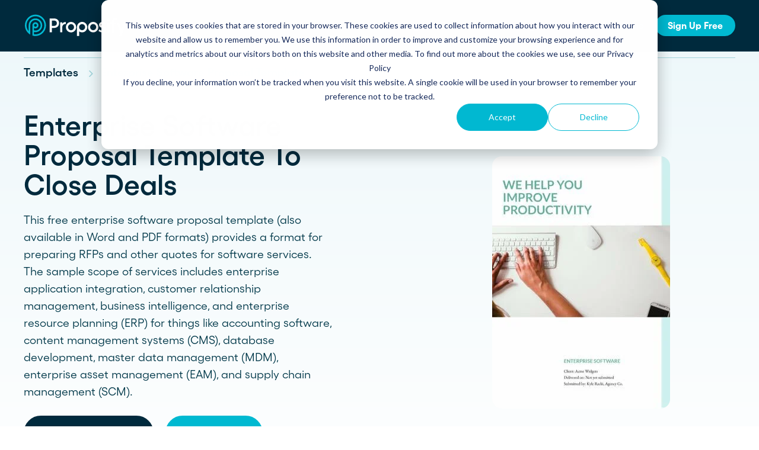

--- FILE ---
content_type: text/html;charset=utf-8
request_url: https://www.proposify.com/proposal-templates/enterprise-software-proposal-template
body_size: 17435
content:
<!doctype html><html lang="en"><head>
    <meta http-equiv="X-UA-Compatible" content="IE=edge">
    <meta charset="utf-8">
    <title>Enterprise Software Proposal Template | Proposify</title>
    <link rel="shortcut icon" href="https://www.proposify.com/hubfs/favicon.png">
    <meta name="description" content="Download our enterprise software proposal template for an example of how to pitch enterprise solutions, applications &amp; management systems services.">

    
    
    

    <link rel="preload" href="https://www.proposify.com/hubfs/assets/fonts/Gellix-Regular.woff2" as="font">
    <link rel="preload" href="https://www.proposify.com/hubfs/assets/fonts/Gellix-Light.woff2" as="font">
    <link rel="preload" href="https://www.proposify.com/hubfs/assets/fonts/Gellix-Bold.woff2" as="font">
    <link rel="preload" href="https://www.proposify.com/hubfs/assets/fonts/Gellix-SemiBold.woff2" as="font">

    

    
    <link rel="preload" href="https://www.proposify.com/hubfs/hub_generated/template_assets/1/165402077205/1762803535444/template_mjtw_styles--mobile.min.css" as="style">
    <link rel="preload" href="https://www.proposify.com/hubfs/hub_generated/template_assets/1/165401576267/1762803537394/template_mjtw_styles--desktop.css" as="style" media="(min-width: 769px)">
    <link rel="preload" href="https://www.proposify.com/hubfs/hub_generated/template_assets/1/166110009169/1743619527091/template_mjtw-client-styles.min.css" as="script">
    <link rel="preload" href="https://www.proposify.com/hubfs/hub_generated/template_assets/1/165401576269/1762803532977/template_mjtw_main.min.js" as="script">

    
    

<style>
  :root {
    
    --primary: 
  
  
  

  
  
  
  
    
  
  
    
  
  
  
  
  
  
  
  
    
      
    
    
      
    
  
  
    
  

  
  
    
  

  
  
  
  
  

  
    
  

  
    
  

  


  
  hsla(199, 100%, 12%, 1.0)
;
    --primary--hover: 
  
  
  

  
  
  
  
    
  
  
    
  
  
  
  
  
  
  
  
    
      
    
    
      
    
  
  
    
  

  
  
    
  

  
  
  
  
  

  
    
  

  
    
  

  


  
  hsla(187, 100%, 29%, 1.0)
;
    --secondary: 
  
  
  

  
  
  
  
    
  
  
    
  
  
  
  
  
  
  
  
    
      
    
    
      
    
  
  
    
  

  
  
    
  

  
  
  
  
  

  
    
  

  
    
  

  


  
  hsla(187, 100%, 41%, 1.0)
;
    --secondary--hover: 
  
  
  

  
  
  
  
    
  
  
    
  
  
  
  
  
  
  
  
    
      
    
    
      
    
  
  
    
  

  
  
    
  

  
  
  
  
  

  
    
  

  
    
  

  


  
  hsla(187, 100%, 29%, 1.0)
;
    --tertiary: 
  
  
  

  
  
  
  
    
  
  
    
  
  
  
  
  
  
  
  
    
      
    
    
      
    
  
  
    
  

  
  
    
  

  
  
  
  
  

  
    
  

  
    
  

  


  
  hsla(193, 60%, 95%, 1.0)
;
    --tertiary--hover: 
  
  
  

  
  
  
  
    
  
  
    
  
  
  
  
  
  
  
  
    
      
    
    
      
    
  
  
    
  

  
  
    
  

  
  
  
  
  

  
    
  

  
    
  

  


  
  hsla(186, 66%, 94%, 1.0)
;

    
      --primary--light: 
  
  
  

  
  
  
  
    
  
  
    
  
  
  
  
  
  
  
  
    
      
    
    
      
    
  
  
    
  

  
  
    
  

  
  
  
  
  

  
    
  

  
    
  

  


  
  hsla(192, 10%, 91%, 1.0)
;
      --primary--dark: 
  
  
  

  
  
  
  
    
  
  
    
  
  
  
  
  
  
  
  
    
      
    
    
      
    
  
  
    
  

  
  
    
  

  
  
  
  
  

  
    
  

  
    
  

  


  
  hsla(198, 100%, 5%, 1.0)
;
      --secondary--light: 
  
  
  

  
  
  
  
    
  
  
    
  
  
  
  
  
  
  
  
    
      
    
    
      
    
  
  
    
  

  
  
    
  

  
  
  
  
  

  
    
  

  
    
  

  


  
  hsla(186, 66%, 94%, 1.0)
;
      --secondary--dark: 
  
  
  

  
  
  
  
    
  
  
    
  
  
  
  
  
  
  
  
    
      
    
    
      
    
  
  
    
  

  
  
    
  

  
  
  
  
  

  
    
  

  
    
  

  


  
  hsla(187, 100%, 23%, 1.0)
;
      --tertiary--light: 
  
  
  

  
  
  
  
    
  
  
    
  
  
  
  
  
  
  
  
    
      
    
    
      
    
  
  
    
  

  
  
    
  

  
  
  
  
  

  
    
  

  
    
  

  


  
  hsla(193, 60%, 95%, 1.0)
;
      --tertiary--dark: 
  
  
  

  
  
  
  
    
  
  
    
  
  
  
  
  
  
  
  
    
      
    
    
      
    
  
  
    
  

  
  
    
  

  
  
  
  
  

  
    
  

  
    
  

  


  
  hsla(193, 60%, 95%, 1.0)
;
    

    
    
      --neutral--black: 
  
  
  

  
  
  
  
    
  
  
    
  
  
  
  
  
  
  
  
    
    
  
  
    
  

  
  
    
  

  
  
  
  
  

  
    
  

  
    
  

  


  
  hsla(0, 0%, 0%, 1.0)
;
      --neutral--dark: 
  
  
  

  
  
  
  
    
  
  
    
  
  
  
  
  
  
  
  
    
      
    
    
      
    
  
  
    
  

  
  
    
  

  
  
  
  
  

  
    
  

  
    
  

  


  
  hsla(199, 100%, 12%, 1.0)
;
      --neutral--medium-dark: 
  
  
  

  
  
  
  
    
  
  
    
  
  
  
  
  
  
  
  
    
      
    
    
      
    
  
  
    
  

  
  
    
  

  
  
  
  
  

  
    
  

  
    
  

  


  
  hsla(198, 31%, 29%, 1.0)
;
      --neutral--medium: 
  
  
  

  
  
  
  
    
  
  
    
  
  
  
  
  
  
  
  
    
      
    
    
      
    
  
  
    
  

  
  
    
  

  
  
  
  
  

  
    
  

  
    
  

  


  
  hsla(198, 12%, 59%, 1.0)
;
      --neutral--medium-light: 
  
  
  

  
  
  
  
    
  
  
    
  
  
  
  
  
  
  
  
    
      
    
    
      
    
  
  
    
  

  
  
    
  

  
  
  
  
  

  
    
  

  
    
  

  


  
  hsla(188, 46%, 91%, 1.0)
;
      --neutral--light: 
  
  
  

  
  
  
  
    
  
  
    
  
  
  
  
  
  
  
  
    
      
    
    
      
    
  
  
    
  

  
  
    
  

  
  
  
  
  

  
    
  

  
    
  

  


  
  hsla(193, 60%, 95%, 1.0)
;
      --neutral--white: 
  
  
  

  
  
  
  
    
  
  
    
  
  
  
  
  
  
  
  
    
    
  
  
    
  

  
  
    
  

  
  
  
  
  

  
    
  

  
    
  

  


  
  hsla(0, 0%, 100%, 1.0)
;
    

    
    --headlines: 
  
  
  

  
  
  
  
    
  
  
    
  
  
  
  
  
  
  
  
    
      
    
    
      
    
  
  
    
  

  
  
    
  

  
  
  
  
  

  
    
  

  
    
  

  


  
  hsla(199, 100%, 12%, 1.0)
;
    --body-text: 
  
  
  

  
  
  
  
    
  
  
    
  
  
  
  
  
  
  
  
    
      
    
    
      
    
  
  
    
  

  
  
    
  

  
  
  
  
  

  
    
  

  
    
  

  


  
  hsla(194, 94%, 15%, 1.0)
;
    --accent: 
  
  
  

  
  
  
  
    
  
  
    
  
  
  
  
  
  
  
  
    
      
    
    
      
    
  
  
    
  

  
  
    
  

  
  
  
  
  

  
    
  

  
    
  

  


  
  hsla(187, 100%, 41%, 1.0)
;
    --error: 
  
  
  

  
  
  
  
    
  
  
    
  
  
  
  
  
  
  
  
    
      
    
    
      
    
  
  
    
  

  
  
    
  

  
  
  
  
  

  
    
  

  
    
  

  


  
  hsla(349, 88%, 59%, 1.0)
;
    --headlines--on-dark: 
  
  
  

  
  
  
  
    
  
  
    
  
  
  
  
  
  
  
  
    
    
  
  
    
  

  
  
    
  

  
  
  
  
  

  
    
  

  
    
  

  


  
  hsla(0, 0%, 100%, 1.0)
;
    --body-text--on-dark: 
  
  
  

  
  
  
  
    
  
  
    
  
  
  
  
  
  
  
  
    
    
  
  
    
  

  
  
    
  

  
  
  
  
  

  
    
  

  
    
  

  


  
  hsla(0, 0%, 100%, 0.8)
;
    --accent--on-dark: 
  
  
  

  
  
  
  
    
  
  
    
  
  
  
  
  
  
  
  
    
      
    
    
      
    
  
  
    
  

  
  
    
  

  
  
  
  
  

  
    
  

  
    
  

  


  
  hsla(187, 100%, 41%, 1.0)
;
    --error--on-dark: 
  
  
  

  
  
  
  
    
  
  
    
  
  
  
  
  
  
  
  
    
      
    
    
      
    
  
  
    
  

  
  
    
  

  
  
  
  
  

  
    
  

  
    
  

  


  
  hsla(349, 88%, 59%, 1.0)
;

    
    --links: 
  
  
  

  
  
  
  
    
  
  
    
  
  
  
  
  
  
  
  
    
      
    
    
      
    
  
  
    
  

  
  
    
  

  
  
  
  
  

  
    
  

  
    
  

  


  
  hsla(199, 100%, 12%, 1.0)
;
    --hover: 
  
  
  

  
  
  
  
    
  
  
    
  
  
  
  
  
  
  
  
    
      
    
    
      
    
  
  
    
  

  
  
    
  

  
  
  
  
  

  
    
  

  
    
  

  


  
  hsla(187, 100%, 41%, 1.0)
;
    --visited: 
  
  
  

  
  
  
  
    
  
  
    
  
  
  
  
  
  
  
  
    
      
    
    
      
    
  
  
    
  

  
  
    
  

  
  
  
  
  

  
    
  

  
    
  

  


  
  hsla(271, 77%, 53%, 1.0)
;
    --links--on-dark: 
  
  
  

  
  
  
  
    
  
  
    
  
  
  
  
  
  
  
  
    
    
  
  
    
  

  
  
    
  

  
  
  
  
  

  
    
  

  
    
  

  


  
  hsla(0, 0%, 100%, 1.0)
;
    --hover--on-dark: 
  
  
  

  
  
  
  
    
  
  
    
  
  
  
  
  
  
  
  
    
      
    
    
      
    
  
  
    
  

  
  
    
  

  
  
  
  
  

  
    
  

  
    
  

  


  
  hsla(187, 100%, 41%, 1.0)
;
    --visited--on-dark: 
  
  
  

  
  
  
  
    
  
  
    
  
  
  
  
  
  
  
  
    
    
  
  
    
  

  
  
    
  

  
  
  
  
  

  
    
  

  
    
  

  


  
  hsla(0, 0%, 100%, 1.0)
;
  }
</style>

    <style>
      
      @font-face {
        font-family: "Gellix-Regular";
        src: url("https://www.proposify.com/hubfs/assets/fonts/Gellix-Regular.woff2") format("woff2");
        font-weight: normal;
        font-style: normal;
        font-display: swap;
      }

      @font-face {
        font-family: "Gellix-Light";
        src: url("https://www.proposify.com/hubfs/assets/fonts/Gellix-Light.woff2") format("woff2");
        font-weight: normal;
        font-style: normal;
        font-display: swap;
      }

      @font-face {
        font-family: "Gellix-Bold";
        src: url("https://www.proposify.com/hubfs/assets/fonts/Gellix-Bold.woff2") format("woff2");
        font-weight: normal;
        font-style: normal;
        font-display: swap;
      }

      @font-face {
        font-family: "Gellix-SemiBold";
        src: url("https://www.proposify.com/hubfs/assets/fonts/Gellix-SemiBold.woff2") format("woff2");
        font-weight: normal;
        font-style: normal;
        font-display: swap;
      }

      
      @font-face {
        font-family: 'Material Symbols Rounded';
        font-style: normal;
        font-weight: 100;
        src: url("https://www.proposify.com/hubfs/raw_assets/public/mjtw/fonts/material-symbols-rounded-48-500-1-0.woff2") format('woff2');
        font-display: block;
      }

      @font-face {
        font-family: 'Material Icons Two Tone';
        font-style: normal;
        font-weight: 900;
        src: url("https://www.proposify.com/hubfs/raw_assets/public/mjtw/fonts/material-icons-two-tone.woff2");
        font-display: block;
      }

      .material-symbols-rounded {
        font-family: 'Material Symbols Rounded';
        font-weight: normal;
        font-style: normal;
        /* font-size: 24px; */
        line-height: 1;
        letter-spacing: normal;
        text-transform: none;
        display: inline-block;
        white-space: nowrap;
        word-wrap: normal;
        direction: ltr;
        -moz-font-feature-settings: 'liga';
        -moz-osx-font-smoothing: grayscale;
        /* width: 24px;
        height: 24px; */
        font-size: 1em;
        width: 1em;
        height: 1em;
      }

      
      /* .material-symbols-rounded {
        font-variation-settings:
          'FILL' 1,
          'wght' 400,
          'GRAD' 200,
          'opsz' 48
      } */
    </style>

    
    <link rel="stylesheet" href="https://www.proposify.com/hubfs/hub_generated/template_assets/1/165402077205/1762803535444/template_mjtw_styles--mobile.min.css">
    <link rel="stylesheet" href="https://www.proposify.com/hubfs/hub_generated/template_assets/1/165401576267/1762803537394/template_mjtw_styles--desktop.css" media="(min-width: 769px)">
    <link rel="stylesheet" href="https://www.proposify.com/hubfs/hub_generated/template_assets/1/166110009169/1743619527091/template_mjtw-client-styles.min.css">

    

    <script src="https://unpkg.com/@lottiefiles/lottie-player@latest/dist/lottie-player.js"></script>

    <meta name="viewport" content="width=device-width, initial-scale=1">

    <script src="/hs/hsstatic/jquery-libs/static-1.4/jquery/jquery-1.11.2.js"></script>
<script>hsjQuery = window['jQuery'];</script>
    <meta property="og:description" content="Download our enterprise software proposal template for an example of how to pitch enterprise solutions, applications &amp; management systems services.">
    <meta property="og:title" content="Enterprise Software Proposal Template | Proposify">
    <meta name="twitter:description" content="Download our enterprise software proposal template for an example of how to pitch enterprise solutions, applications &amp; management systems services.">
    <meta name="twitter:title" content="Enterprise Software Proposal Template | Proposify">

    

    
    <style>
a.cta_button{-moz-box-sizing:content-box !important;-webkit-box-sizing:content-box !important;box-sizing:content-box !important;vertical-align:middle}.hs-breadcrumb-menu{list-style-type:none;margin:0px 0px 0px 0px;padding:0px 0px 0px 0px}.hs-breadcrumb-menu-item{float:left;padding:10px 0px 10px 10px}.hs-breadcrumb-menu-divider:before{content:'›';padding-left:10px}.hs-featured-image-link{border:0}.hs-featured-image{float:right;margin:0 0 20px 20px;max-width:50%}@media (max-width: 568px){.hs-featured-image{float:none;margin:0;width:100%;max-width:100%}}.hs-screen-reader-text{clip:rect(1px, 1px, 1px, 1px);height:1px;overflow:hidden;position:absolute !important;width:1px}
</style>

    

    
<!--  Added by GoogleAnalytics4 integration -->
<script>
var _hsp = window._hsp = window._hsp || [];
window.dataLayer = window.dataLayer || [];
function gtag(){dataLayer.push(arguments);}

var useGoogleConsentModeV2 = true;
var waitForUpdateMillis = 1000;


if (!window._hsGoogleConsentRunOnce) {
  window._hsGoogleConsentRunOnce = true;

  gtag('consent', 'default', {
    'ad_storage': 'denied',
    'analytics_storage': 'denied',
    'ad_user_data': 'denied',
    'ad_personalization': 'denied',
    'wait_for_update': waitForUpdateMillis
  });

  if (useGoogleConsentModeV2) {
    _hsp.push(['useGoogleConsentModeV2'])
  } else {
    _hsp.push(['addPrivacyConsentListener', function(consent){
      var hasAnalyticsConsent = consent && (consent.allowed || (consent.categories && consent.categories.analytics));
      var hasAdsConsent = consent && (consent.allowed || (consent.categories && consent.categories.advertisement));

      gtag('consent', 'update', {
        'ad_storage': hasAdsConsent ? 'granted' : 'denied',
        'analytics_storage': hasAnalyticsConsent ? 'granted' : 'denied',
        'ad_user_data': hasAdsConsent ? 'granted' : 'denied',
        'ad_personalization': hasAdsConsent ? 'granted' : 'denied'
      });
    }]);
  }
}

gtag('js', new Date());
gtag('set', 'developer_id.dZTQ1Zm', true);
gtag('config', 'G-Y2LDL0ZF40');
</script>
<script async src="https://www.googletagmanager.com/gtag/js?id=G-Y2LDL0ZF40"></script>

<!-- /Added by GoogleAnalytics4 integration -->

<!--  Added by GoogleTagManager integration -->
<script>
var _hsp = window._hsp = window._hsp || [];
window.dataLayer = window.dataLayer || [];
function gtag(){dataLayer.push(arguments);}

var useGoogleConsentModeV2 = true;
var waitForUpdateMillis = 1000;



var hsLoadGtm = function loadGtm() {
    if(window._hsGtmLoadOnce) {
      return;
    }

    if (useGoogleConsentModeV2) {

      gtag('set','developer_id.dZTQ1Zm',true);

      gtag('consent', 'default', {
      'ad_storage': 'denied',
      'analytics_storage': 'denied',
      'ad_user_data': 'denied',
      'ad_personalization': 'denied',
      'wait_for_update': waitForUpdateMillis
      });

      _hsp.push(['useGoogleConsentModeV2'])
    }

    (function(w,d,s,l,i){w[l]=w[l]||[];w[l].push({'gtm.start':
    new Date().getTime(),event:'gtm.js'});var f=d.getElementsByTagName(s)[0],
    j=d.createElement(s),dl=l!='dataLayer'?'&l='+l:'';j.async=true;j.src=
    'https://www.googletagmanager.com/gtm.js?id='+i+dl;f.parentNode.insertBefore(j,f);
    })(window,document,'script','dataLayer','GTM-KFN9TW');

    window._hsGtmLoadOnce = true;
};

_hsp.push(['addPrivacyConsentListener', function(consent){
  if(consent.allowed || (consent.categories && consent.categories.analytics)){
    hsLoadGtm();
  }
}]);

</script>

<!-- /Added by GoogleTagManager integration -->

    <link rel="canonical" href="https://www.proposify.com/proposal-templates/enterprise-software-proposal-template">


<meta property="og:image" content="https://www.proposify.com/hubfs/assets/images/templates/proposal/enterprise-software-proposal-template-cover.jpg">

<meta name="twitter:image" content="https://www.proposify.com/hubfs/assets/images/templates/proposal/enterprise-software-proposal-template-cover.jpg">


<meta property="og:url" content="https://www.proposify.com/proposal-templates/enterprise-software-proposal-template">
<meta name="twitter:card" content="summary">
<meta http-equiv="content-language" content="en">






    
      
    
  <meta name="generator" content="HubSpot"></head>

  
  
  

  

  

  <body class="module--bg-transparent module--forms-style-boxed">
<!--  Added by GoogleTagManager integration -->
<noscript><iframe src="https://www.googletagmanager.com/ns.html?id=GTM-KFN9TW" height="0" width="0" style="display:none;visibility:hidden"></iframe></noscript>

<!-- /Added by GoogleTagManager integration -->


    
      
    

    
  
  
  
  
  
  
  

  

  


    
<div class="">

      <div class="body-wrapper   hs-content-id-167639442744 hs-site-page page ">
        
          <div id="hs_cos_wrapper_module_site_header" class="hs_cos_wrapper hs_cos_wrapper_widget hs_cos_wrapper_type_module" style="" data-hs-cos-general-type="widget" data-hs-cos-type="module">






















<header class="site-header site-header--on-dark" role="banner">
  <div class="site-header__inner">
    <div class="site-header__left">
      <div class="site-header__logo">
        
        <a href="https://www.proposify.com/">
          <span class="on-light">
            <img src="https://www.proposify.com/hubfs/assets/images/logos/logo-full-color.svg" alt="Proposify logo" width="180" height="43">
          </span>
          <span class="on-dark">
            <img src="https://www.proposify.com/hubfs/assets/images/logos/logo-on-dark.svg" alt="Proposify logo" width="180" height="43">
          </span>
        </a>
      </div>
    </div>

    <div class="site-header__right">
      <div class="site-header__main-menu">
        <div class="hs-menu-wrapper">
          <ul>
            
            

            

            <li class="hs-menu-item hs-menu-depth-1 hs-item-has-children hs-menu-depth-1--has-mega">

              <a href="https://www.proposify.com/product-overview">
                Product
              </a>

              
              

              
              

              
              
              

              
              
              
              
              
              

              
              
              
              

              
              

              
              
              

              <div class="mega-menu mega-menu--has-featured-links mega-menu--columns-two-col" data-menu-id="product">
                <div class="mega-menu__inner">
                  <div class="mega-menu__grid">
                    
                    <div class="mega-menu__column mega-menu__column--featured">
                      <ul>
                        
                        
                        
                        

                        <li class="hs-menu-item hs-menu-depth-2">
                          <a href="https://www.proposify.com/product-overview">
                            
            
            
            

            
            <span class="mega-menu__icon mega-menu__icon--image icon">
              <img src="https://www.proposify.com/hubfs/Menu%20Icons%20New/product-overview.svg" aria-hidden="true">
            </span>
            
            
                            <span class="label">
                              <span><b>Product Overview</b></span><span>Get a complete view of Proposify's proposal management platform and capabilities.</span>
                            </span>
                          </a>
                        </li>
                        
                        
                        
                        

                        <li class="hs-menu-item hs-menu-depth-2">
                          <a href="https://www.proposify.com/document-automation">
                            
            
            
            

            
            <span class="mega-menu__icon mega-menu__icon--image icon">
              <img src="https://www.proposify.com/hubfs/Menu%20Icons%20New/workflow.svg" aria-hidden="true">
            </span>
            
            
                            <span class="label">
                              <span><b>Automate Your Workflows</b></span><span>Streamline your document workflow with templates, AI, automation, and team collaboration tools.</span>
                            </span>
                          </a>
                        </li>
                        
                      </ul>
                    </div>
                    
                    <div class="mega-menu__column mega-menu__column--links  mega-menu__column--links-long">
                      <ul>
                        
                        
                        
                        
                        

                        
                        
                        
                        
                        
                        

                        
                        
                        
                        
                        
                        

                        
                        <li class="hs-menu-item hs-menu-depth-2">
                          <a href="https://www.proposify.com/document-creation-software">
                            
            
            
            

            
            <span class="mega-menu__icon mega-menu__icon--image icon">
              <img src="https://www.proposify.com/hubfs/Menu%20Icons%20New/create.svg" aria-hidden="true">
            </span>
            
            

                            <span class="label">
                              <span><b>Create and send</b></span><span>Build beautiful, branded proposals and quotes with our intuitive drag-and-drop editor.</span>
                            </span>
                          </a>


                          
                        </li>
                        
                        
                        
                        
                        
                        

                        
                        <li class="hs-menu-item hs-menu-depth-2">
                          <a href="https://www.proposify.com/integrations?search=&amp;category=%22CRM%22&amp;source=&amp;type=*">
                            
            
            
            

            
            <span class="mega-menu__icon mega-menu__icon--image icon">
              <img src="https://www.proposify.com/hubfs/Menu%20Icons%20New/Integrations.svg" aria-hidden="true">
            </span>
            
            

                            <span class="label">
                              <span><b>Integrations</b></span><span>Connect Proposify seamlessly with your existing CRM and business tools.</span>
                            </span>
                          </a>


                          
                        </li>
                        
                        
                        
                        
                        
                        

                        
                        <li class="hs-menu-item hs-menu-depth-2">
                          <a href="https://www.proposify.com/document-tracking-software">
                            
            
            
            

            
            <span class="mega-menu__icon mega-menu__icon--image icon">
              <img src="https://www.proposify.com/hubfs/Menu%20Icons%20New/track.svg" aria-hidden="true">
            </span>
            
            

                            <span class="label">
                              <span><b>Track and Close</b></span><span>Monitor proposal engagement and accelerate your sales cycle with real-time insights.</span>
                            </span>
                          </a>


                          
                        </li>
                        
                        
                        
                        
                        
                        

                        
                        <li class="hs-menu-item hs-menu-depth-2">
                          <a href="https://apidocs.proposify.com/">
                            
            
            
            

            
            <span class="mega-menu__icon mega-menu__icon--image icon">
              <img src="https://www.proposify.com/hubfs/Menu%20Icons%20New/API.svg" aria-hidden="true">
            </span>
            
            

                            <span class="label">
                              <span><b>API</b></span><span>Build custom integrations and extend Proposify's functionality with our developer resources.</span>
                            </span>
                          </a>


                          
                        </li>
                        
                        
                      </ul>
                    </div>
                    
                  </div>
                </div>
              </div>
              
            </li>
            
            

            

            <li class="hs-menu-item hs-menu-depth-1 hs-item-has-children hs-menu-depth-1--has-mega">

              <a href="javascript:;">
                Solutions
              </a>

              
              

              
              

              

              
              

              
              
              

              <div class="mega-menu mega-menu--has-cta mega-menu--columns-two-col-right" data-menu-id="solutions">
                <div class="mega-menu__inner">
                  <div class="mega-menu__grid">
                    
                    <div class="mega-menu__column mega-menu__column--links  mega-menu__column--links-no-featured mega-menu__column--links-has-cta">
                      <ul>
                        
                        
                        
                        
                        

                        
                        <li class="hs-menu-item hs-menu-depth-2 hs-item-has-children">
                          <a href="javascript:;">
                            
            
            
            

            
            <span class="mega-menu__icon mega-menu__icon--image icon">
              <img src="https://www.proposify.com/hubfs/Menu%20Icons%20New/USE-CASES.svg" aria-hidden="true">
            </span>
            
            

                            <span class="label">
                              USE CASES
                            </span>
                          </a>


                          
                          <ul class="mega-menu__child-menu">
                            

                            <li class="hs-menu-item hs-menu-depth-3">
                              <a class="hs-menu-item__link" href="https://www.proposify.com/proposal-software">
                                Proposals
                              </a>
                            </li>
                            

                            <li class="hs-menu-item hs-menu-depth-3">
                              <a class="hs-menu-item__link" href="https://www.proposify.com/quoting-software">
                                Quotes
                              </a>
                            </li>
                            

                            <li class="hs-menu-item hs-menu-depth-3">
                              <a class="hs-menu-item__link" href="https://www.proposify.com/electronic-signature-software">
                                eSignatures
                              </a>
                            </li>
                            

                            <li class="hs-menu-item hs-menu-depth-3">
                              <a class="hs-menu-item__link" href="https://www.proposify.com/contract-management-software">
                                Contracts
                              </a>
                            </li>
                            
                          </ul>
                          
                        </li>
                        
                        
                        
                        
                        
                        

                        
                        <li class="hs-menu-item hs-menu-depth-2 hs-item-has-children">
                          <a href="javascript:;">
                            
            
            
            

            
            <span class="mega-menu__icon mega-menu__icon--image icon">
              <img src="https://www.proposify.com/hubfs/Menu%20Icons%20New/INDUSTRIES.svg" aria-hidden="true">
            </span>
            
            

                            <span class="label">
                              INDUSTRIES
                            </span>
                          </a>


                          
                          <ul class="mega-menu__child-menu">
                            

                            <li class="hs-menu-item hs-menu-depth-3">
                              <a class="hs-menu-item__link" href="https://www.proposify.com/industries/professional-services-and-consulting">
                                Consultants
                              </a>
                            </li>
                            

                            <li class="hs-menu-item hs-menu-depth-3">
                              <a class="hs-menu-item__link" href="https://www.proposify.com/industries/landscaping">
                                Landscaping
                              </a>
                            </li>
                            

                            <li class="hs-menu-item hs-menu-depth-3">
                              <a class="hs-menu-item__link" href="https://www.proposify.com/industries/cleaning-janitorial">
                                Janitorial
                              </a>
                            </li>
                            

                            <li class="hs-menu-item hs-menu-depth-3">
                              <a class="hs-menu-item__link" href="https://www.proposify.com/industries/infrastructure-and-construction">
                                Construction
                              </a>
                            </li>
                            

                            <li class="hs-menu-item hs-menu-depth-3">
                              <a class="hs-menu-item__link" href="https://www.proposify.com/industries">
                                See more &gt;
                              </a>
                            </li>
                            
                          </ul>
                          
                        </li>
                        
                        
                        
                        
                        
                        

                        
                        <li class="hs-menu-item hs-menu-depth-2 hs-item-has-children">
                          <a href="javascript:;">
                            
            
            
            

            
            <span class="mega-menu__icon mega-menu__icon--image icon">
              <img src="https://www.proposify.com/hubfs/Menu%20Icons%20New/ROLES.svg" aria-hidden="true">
            </span>
            
            

                            <span class="label">
                              ROLES
                            </span>
                          </a>


                          
                          <ul class="mega-menu__child-menu">
                            

                            <li class="hs-menu-item hs-menu-depth-3">
                              <a class="hs-menu-item__link" href="https://www.proposify.com/solutions/sales-leaders">
                                Sales
                              </a>
                            </li>
                            

                            <li class="hs-menu-item hs-menu-depth-3">
                              <a class="hs-menu-item__link" href="https://www.proposify.com/solutions/marketing">
                                Marketing
                              </a>
                            </li>
                            

                            <li class="hs-menu-item hs-menu-depth-3">
                              <a class="hs-menu-item__link" href="https://www.proposify.com/solutions/operations">
                                Operations
                              </a>
                            </li>
                            
                          </ul>
                          
                        </li>
                        
                        
                      </ul>
                    </div>
                    
                    <div class="mega-menu__column mega-menu__column--cta">
                      <div class="mega-menu__cta">

                        
                        
                        
                        <ul class="items-list">
                          
                          

                          

                          

                          

                          

                          

                          
                          <li>
                            <a href="https://www.proposify.com/customers/fern">
                              <div class="item-img">
                                <img src="https://www.proposify.com/hubfs/Menu%20Icons%20New/menu1.jpg" alt="How Fern Grew Revenue 200% with Proposify">
                              </div>
                              <div class="item-name">
                                <span>How Fern Grew Revenue 200% with Proposify</span>
                              </div>
                            </a>
                          </li>
                          
                          

                          
                          <li>
                            <a href="https://www.proposify.com/customers/seraph">
                              <div class="item-img">
                                <img src="https://www.proposify.com/hubfs/Menu%20Icons%20New/menu2.jpg" alt="How Proposify Removed the Barriers to this Consulting Firm’s Growth">
                              </div>
                              <div class="item-name">
                                <span>How Proposify Removed the Barriers to this Consulting Firm’s Growth</span>
                              </div>
                            </a>
                          </li>
                          
                          

                          
                          <li>
                            <a href="https://www.proposify.com/customers/everline">
                              <div class="item-img">
                                <img src="https://www.proposify.com/hubfs/Menu%20Icons%20New/menu3.jpg" alt="How Proposify helped EverLine increase their close rates dramatically and tailor follow-ups for 59 franchises">
                              </div>
                              <div class="item-name">
                                <span>How Proposify helped EverLine increase their close rates dramatically and tailor follow-ups for 59 franchises</span>
                              </div>
                            </a>
                          </li>
                          
                          

                          
                          
                          
                        </ul>
                        
                        







                        

                      </div>
                    </div>
                    
                  </div>
                </div>
              </div>
              
            </li>
            
            

            

            <li class="hs-menu-item hs-menu-depth-1 active-branch">

              <a href="https://www.proposify.com/proposal-templates">
                Templates
              </a>

              
            </li>
            
            

            

            <li class="hs-menu-item hs-menu-depth-1">

              <a href="https://www.proposify.com/pricing">
                Pricing
              </a>

              
            </li>
            
            

            

            <li class="hs-menu-item hs-menu-depth-1 hs-item-has-children hs-menu-depth-1--has-mega">

              <a href="https://www.proposify.com/resources">
                Resources
              </a>

              
              

              
              

              

              
              

              
              
              

              <div class="mega-menu mega-menu--has-cta mega-menu--columns-two-col-right" data-menu-id="resources">
                <div class="mega-menu__inner">
                  <div class="mega-menu__grid">
                    
                    <div class="mega-menu__column mega-menu__column--links  mega-menu__column--links-no-featured mega-menu__column--links-has-cta">
                      <ul>
                        
                        
                        
                        
                        

                        
                        <li class="hs-menu-item hs-menu-depth-2 hs-item-has-children">
                          <a href="javascript:;">
                            
            
            
            

            
            <span class="mega-menu__icon mega-menu__icon--image icon">
              <img src="https://www.proposify.com/hubfs/Menu%20Icons%20New/learn.svg" aria-hidden="true">
            </span>
            
            

                            <span class="label">
                              LEARN
                            </span>
                          </a>


                          
                          <ul class="mega-menu__child-menu">
                            

                            <li class="hs-menu-item hs-menu-depth-3">
                              <a class="hs-menu-item__link" href="https://www.proposify.com/customers">
                                Case Studies
                              </a>
                            </li>
                            

                            <li class="hs-menu-item hs-menu-depth-3">
                              <a class="hs-menu-item__link" href="https://www.proposify.com/resources/product-tour">
                                Demo Center
                              </a>
                            </li>
                            

                            <li class="hs-menu-item hs-menu-depth-3">
                              <a class="hs-menu-item__link" href="https://www.proposify.com/resources/webinars">
                                Webinars
                              </a>
                            </li>
                            

                            <li class="hs-menu-item hs-menu-depth-3">
                              <a class="hs-menu-item__link" href="https://www.proposify.com/blog">
                                Blog
                              </a>
                            </li>
                            

                            <li class="hs-menu-item hs-menu-depth-3">
                              <a class="hs-menu-item__link" href="https://www.proposify.com/resources/videos">
                                Videos
                              </a>
                            </li>
                            

                            <li class="hs-menu-item hs-menu-depth-3">
                              <a class="hs-menu-item__link" href="https://www.proposify.com/newsletter">
                                Newsletter
                              </a>
                            </li>
                            

                            <li class="hs-menu-item hs-menu-depth-3">
                              <a class="hs-menu-item__link" href="https://www.proposify.com/resources">
                                See more &gt;
                              </a>
                            </li>
                            
                          </ul>
                          
                        </li>
                        
                        
                        
                        
                        
                        

                        
                        <li class="hs-menu-item hs-menu-depth-2 hs-item-has-children">
                          <a href="javascript:;">
                            
            
            
            

            
            <span class="mega-menu__icon mega-menu__icon--image icon">
              <img src="https://www.proposify.com/hubfs/Menu%20Icons%20New/support.svg" aria-hidden="true">
            </span>
            
            

                            <span class="label">
                              SUPPORT
                            </span>
                          </a>


                          
                          <ul class="mega-menu__child-menu">
                            

                            <li class="hs-menu-item hs-menu-depth-3">
                              <a class="hs-menu-item__link" href="https://support.proposify.com/hc/en-us">
                                Knowledge base
                              </a>
                            </li>
                            

                            <li class="hs-menu-item hs-menu-depth-3">
                              <a class="hs-menu-item__link" href="https://www.proposify.com/getting-started">
                                Getting started guide
                              </a>
                            </li>
                            

                            <li class="hs-menu-item hs-menu-depth-3">
                              <a class="hs-menu-item__link" href="https://www.proposify.com/blog/tag/product">
                                Product updates
                              </a>
                            </li>
                            

                            <li class="hs-menu-item hs-menu-depth-3">
                              <a class="hs-menu-item__link" href="https://www.proposify.com/platform/security">
                                Security
                              </a>
                            </li>
                            

                            <li class="hs-menu-item hs-menu-depth-3">
                              <a class="hs-menu-item__link" href="https://www.proposify.com/platform/professional-design-services">
                                Professional Services
                              </a>
                            </li>
                            

                            <li class="hs-menu-item hs-menu-depth-3">
                              <a class="hs-menu-item__link" href="https://www.proposify.com/refer-a-friend">
                                Refer a friend
                              </a>
                            </li>
                            

                            <li class="hs-menu-item hs-menu-depth-3">
                              <a class="hs-menu-item__link" href="https://support.proposify.com/hc/en-us/requests/new">
                                Contact support
                              </a>
                            </li>
                            
                          </ul>
                          
                        </li>
                        
                        
                      </ul>
                    </div>
                    
                    <div class="mega-menu__column mega-menu__column--cta">
                      <div class="mega-menu__cta">

                        







                        
 
                        <div class="mega-menu__cta-image">
                          
  

                          
                          <div class="module__overlay module__overlay--type-solid module__overlay--strength-dark"></div>
                          
                        </div>
                        <div class="mega-menu__cta-top">
                           
                          
                          <img src="" alt="">
                          
                          <img src="" alt="">
                          
                          <img src="https://www.proposify.com/hubfs/Menu%20Icons%20New/logo.svg" alt="Image{width=238,height=87,url='https://5261428.fs1.hubspotusercontent-na1.net/hubfs/5261428/Menu%20Icons%20New/logo.svg',altText='logo',fileId=193110358456}">
                          
                          <p class="h4">State of Proposals 2025 Report</p>
<p>We’ve dug deep into our data and extracted the information that sales and marketing leaders can use to make their proposals better and boost their business.</p>
                        </div>
                        
                        <div class="mega-menu__cta-bottom">
                          <a href="https://www.proposify.com/state-of-proposals" class="cta-btn cta-btn--white-fill cta-btn--medium">
                            Read more
                          </a>
                        </div>
                        
                        

                      </div>
                    </div>
                    
                  </div>
                </div>
              </div>
              
            </li>
            
            

            

            <li class="hs-menu-item hs-menu-depth-1">

              <a href="https://fe.proposify.com/sign-in">
                Log in
              </a>

              
            </li>
            
          </ul>
        </div>
        
      </div>

      <div class="site-header__secondary-menu">
        <div id="hs_menu_wrapper_module_site_header_" class="hs-menu-wrapper active-branch no-flyouts hs-menu-flow-horizontal" role="navigation" data-sitemap-name="default" data-menu-id="163945685903" aria-label="Navigation Menu">
 <ul role="menu">
  <li class="hs-menu-item hs-menu-depth-1" role="none"><a href="https://www.proposify.com/header-demo" role="menuitem">Book a demo</a></li>
  <li class="hs-menu-item hs-menu-depth-1" role="none"><a href="https://app.proposify.com/register" role="menuitem">Sign Up Free</a></li>
 </ul>
</div>
        
      </div>

      <div class="menu-trigger__container">
        <button class="menu-trigger__button" id="mobile-menu-toggle" aria-expanded="false" aria-controls="mobile-menu">
          <div class="inner">
            <span class="menu-trigger__icon"></span>
            <span class="menu-trigger__label">Menu</span>
          </div>
        </button>
      </div>
    </div>
  </div>
</header>

<div class="mobile-menu" id="mobile-menu">
  <div class="inner">
    <div class="mobile-menu__main">
      <div class="hs-menu-wrapper">
        <ul>
          
          

          
          

          
          

          
          
          

          
          
          
          
          
          

          
          
          
          

          
          

          

          <li class="hs-menu-item hs-menu-depth-1 hs-item-has-children">
            <span>
              <a href="https://www.proposify.com/product-overview">
                Product
              </a>
              
              <button class="mobile-menu__panel-trigger"></button>
              
            </span>

            
            
            <ul class="hs-menu-children-wrapper hs-menu-children-wrapper--featured">
              
              
              
              
              

              <li class="hs-menu-item hs-menu-depth-2">
                <a href="https://www.proposify.com/product-overview" class="icon-link">
                  
                  <span class="icon">
                    <img src="https://www.proposify.com/hubfs/Menu%20Icons%20New/product-overview.svg" aria-hidden="true">
                  </span>
                  
                  <span class="label">
                    <span><b>Product Overview</b></span><span>Get a complete view of Proposify's proposal management platform and capabilities.</span>
                  </span>
                </a>
              </li>
              
              
              
              
              

              <li class="hs-menu-item hs-menu-depth-2">
                <a href="https://www.proposify.com/document-automation" class="icon-link">
                  
                  <span class="icon">
                    <img src="https://www.proposify.com/hubfs/Menu%20Icons%20New/workflow.svg" aria-hidden="true">
                  </span>
                  
                  <span class="label">
                    <span><b>Automate Your Workflows</b></span><span>Streamline your document workflow with templates, AI, automation, and team collaboration tools.</span>
                  </span>
                </a>
              </li>
              
            </ul>
            

            <ul class="hs-menu-children-wrapper">
              
              
              
              
              
              

              
              
              
              
              
              
              

              
              
              
              
              
              
              

              
              <li class="hs-menu-item hs-menu-depth-2">
                <a href="https://www.proposify.com/document-creation-software" class="icon-link">
                  
                  <span class="icon">
                    <img src="https://www.proposify.com/hubfs/Menu%20Icons%20New/create.svg" aria-hidden="true">
                  </span>
                  
                  <span class="label">
                    <span><b>Create and send</b></span><span>Build beautiful, branded proposals and quotes with our intuitive drag-and-drop editor.</span>
                  </span>
                </a>

                
              </li>
              
              
              
              
              
              
              

              
              <li class="hs-menu-item hs-menu-depth-2">
                <a href="https://www.proposify.com/integrations?search=&amp;category=%22CRM%22&amp;source=&amp;type=*" class="icon-link">
                  
                  <span class="icon">
                    <img src="https://www.proposify.com/hubfs/Menu%20Icons%20New/Integrations.svg" aria-hidden="true">
                  </span>
                  
                  <span class="label">
                    <span><b>Integrations</b></span><span>Connect Proposify seamlessly with your existing CRM and business tools.</span>
                  </span>
                </a>

                
              </li>
              
              
              
              
              
              
              

              
              <li class="hs-menu-item hs-menu-depth-2">
                <a href="https://www.proposify.com/document-tracking-software" class="icon-link">
                  
                  <span class="icon">
                    <img src="https://www.proposify.com/hubfs/Menu%20Icons%20New/track.svg" aria-hidden="true">
                  </span>
                  
                  <span class="label">
                    <span><b>Track and Close</b></span><span>Monitor proposal engagement and accelerate your sales cycle with real-time insights.</span>
                  </span>
                </a>

                
              </li>
              
              
              
              
              
              
              

              
              <li class="hs-menu-item hs-menu-depth-2">
                <a href="https://apidocs.proposify.com/" class="icon-link">
                  
                  <span class="icon">
                    <img src="https://www.proposify.com/hubfs/Menu%20Icons%20New/API.svg" aria-hidden="true">
                  </span>
                  
                  <span class="label">
                    <span><b>API</b></span><span>Build custom integrations and extend Proposify's functionality with our developer resources.</span>
                  </span>
                </a>

                
              </li>
              
              
            </ul>
            
          </li>
          
          

          
          

          
          

          

          
          

          

          <li class="hs-menu-item hs-menu-depth-1 hs-item-has-children">
            <span>
              <a href="javascript:;">
                Solutions
              </a>
              
              <button class="mobile-menu__panel-trigger"></button>
              
            </span>

            
            

            <ul class="hs-menu-children-wrapper">
              
              
              
              
              
              

              
              <li class="hs-menu-item hs-menu-depth-2 hs-item-has-children">
                <a href="javascript:;" class="icon-link">
                  
                  <span class="icon">
                    <img src="https://www.proposify.com/hubfs/Menu%20Icons%20New/USE-CASES.svg" aria-hidden="true">
                  </span>
                  
                  <span class="label">
                    USE CASES
                  </span>
                </a>

                
                <ul class="mega-menu__child-menu">
                  

                  <li class="hs-menu-item hs-menu-depth-3">
                    <a class="hs-menu-item__link" href="https://www.proposify.com/proposal-software">
                      Proposals
                    </a>
                  </li>
                  

                  <li class="hs-menu-item hs-menu-depth-3">
                    <a class="hs-menu-item__link" href="https://www.proposify.com/quoting-software">
                      Quotes
                    </a>
                  </li>
                  

                  <li class="hs-menu-item hs-menu-depth-3">
                    <a class="hs-menu-item__link" href="https://www.proposify.com/electronic-signature-software">
                      eSignatures
                    </a>
                  </li>
                  

                  <li class="hs-menu-item hs-menu-depth-3">
                    <a class="hs-menu-item__link" href="https://www.proposify.com/contract-management-software">
                      Contracts
                    </a>
                  </li>
                  
                </ul>
                
              </li>
              
              
              
              
              
              
              

              
              <li class="hs-menu-item hs-menu-depth-2 hs-item-has-children">
                <a href="javascript:;" class="icon-link">
                  
                  <span class="icon">
                    <img src="https://www.proposify.com/hubfs/Menu%20Icons%20New/INDUSTRIES.svg" aria-hidden="true">
                  </span>
                  
                  <span class="label">
                    INDUSTRIES
                  </span>
                </a>

                
                <ul class="mega-menu__child-menu">
                  

                  <li class="hs-menu-item hs-menu-depth-3">
                    <a class="hs-menu-item__link" href="https://www.proposify.com/industries/professional-services-and-consulting">
                      Consultants
                    </a>
                  </li>
                  

                  <li class="hs-menu-item hs-menu-depth-3">
                    <a class="hs-menu-item__link" href="https://www.proposify.com/industries/landscaping">
                      Landscaping
                    </a>
                  </li>
                  

                  <li class="hs-menu-item hs-menu-depth-3">
                    <a class="hs-menu-item__link" href="https://www.proposify.com/industries/cleaning-janitorial">
                      Janitorial
                    </a>
                  </li>
                  

                  <li class="hs-menu-item hs-menu-depth-3">
                    <a class="hs-menu-item__link" href="https://www.proposify.com/industries/infrastructure-and-construction">
                      Construction
                    </a>
                  </li>
                  

                  <li class="hs-menu-item hs-menu-depth-3">
                    <a class="hs-menu-item__link" href="https://www.proposify.com/industries">
                      See more &gt;
                    </a>
                  </li>
                  
                </ul>
                
              </li>
              
              
              
              
              
              
              

              
              <li class="hs-menu-item hs-menu-depth-2 hs-item-has-children">
                <a href="javascript:;" class="icon-link">
                  
                  <span class="icon">
                    <img src="https://www.proposify.com/hubfs/Menu%20Icons%20New/ROLES.svg" aria-hidden="true">
                  </span>
                  
                  <span class="label">
                    ROLES
                  </span>
                </a>

                
                <ul class="mega-menu__child-menu">
                  

                  <li class="hs-menu-item hs-menu-depth-3">
                    <a class="hs-menu-item__link" href="https://www.proposify.com/solutions/sales-leaders">
                      Sales
                    </a>
                  </li>
                  

                  <li class="hs-menu-item hs-menu-depth-3">
                    <a class="hs-menu-item__link" href="https://www.proposify.com/solutions/marketing">
                      Marketing
                    </a>
                  </li>
                  

                  <li class="hs-menu-item hs-menu-depth-3">
                    <a class="hs-menu-item__link" href="https://www.proposify.com/solutions/operations">
                      Operations
                    </a>
                  </li>
                  
                </ul>
                
              </li>
              
              
            </ul>
            
          </li>
          
          

          

          <li class="hs-menu-item hs-menu-depth-1 active-branch">
            <span>
              <a href="https://www.proposify.com/proposal-templates">
                Templates
              </a>
              
            </span>

            
          </li>
          
          

          

          <li class="hs-menu-item hs-menu-depth-1">
            <span>
              <a href="https://www.proposify.com/pricing">
                Pricing
              </a>
              
            </span>

            
          </li>
          
          

          
          

          
          

          

          
          

          

          <li class="hs-menu-item hs-menu-depth-1 hs-item-has-children">
            <span>
              <a href="https://www.proposify.com/resources">
                Resources
              </a>
              
              <button class="mobile-menu__panel-trigger"></button>
              
            </span>

            
            

            <ul class="hs-menu-children-wrapper">
              
              
              
              
              
              

              
              <li class="hs-menu-item hs-menu-depth-2 hs-item-has-children">
                <a href="javascript:;" class="icon-link">
                  
                  <span class="icon">
                    <img src="https://www.proposify.com/hubfs/Menu%20Icons%20New/learn.svg" aria-hidden="true">
                  </span>
                  
                  <span class="label">
                    LEARN
                  </span>
                </a>

                
                <ul class="mega-menu__child-menu">
                  

                  <li class="hs-menu-item hs-menu-depth-3">
                    <a class="hs-menu-item__link" href="https://www.proposify.com/customers">
                      Case Studies
                    </a>
                  </li>
                  

                  <li class="hs-menu-item hs-menu-depth-3">
                    <a class="hs-menu-item__link" href="https://www.proposify.com/resources/product-tour">
                      Demo Center
                    </a>
                  </li>
                  

                  <li class="hs-menu-item hs-menu-depth-3">
                    <a class="hs-menu-item__link" href="https://www.proposify.com/resources/webinars">
                      Webinars
                    </a>
                  </li>
                  

                  <li class="hs-menu-item hs-menu-depth-3">
                    <a class="hs-menu-item__link" href="https://www.proposify.com/blog">
                      Blog
                    </a>
                  </li>
                  

                  <li class="hs-menu-item hs-menu-depth-3">
                    <a class="hs-menu-item__link" href="https://www.proposify.com/resources/videos">
                      Videos
                    </a>
                  </li>
                  

                  <li class="hs-menu-item hs-menu-depth-3">
                    <a class="hs-menu-item__link" href="https://www.proposify.com/newsletter">
                      Newsletter
                    </a>
                  </li>
                  

                  <li class="hs-menu-item hs-menu-depth-3">
                    <a class="hs-menu-item__link" href="https://www.proposify.com/resources">
                      See more &gt;
                    </a>
                  </li>
                  
                </ul>
                
              </li>
              
              
              
              
              
              
              

              
              <li class="hs-menu-item hs-menu-depth-2 hs-item-has-children">
                <a href="javascript:;" class="icon-link">
                  
                  <span class="icon">
                    <img src="https://www.proposify.com/hubfs/Menu%20Icons%20New/support.svg" aria-hidden="true">
                  </span>
                  
                  <span class="label">
                    SUPPORT
                  </span>
                </a>

                
                <ul class="mega-menu__child-menu">
                  

                  <li class="hs-menu-item hs-menu-depth-3">
                    <a class="hs-menu-item__link" href="https://support.proposify.com/hc/en-us">
                      Knowledge base
                    </a>
                  </li>
                  

                  <li class="hs-menu-item hs-menu-depth-3">
                    <a class="hs-menu-item__link" href="https://www.proposify.com/getting-started">
                      Getting started guide
                    </a>
                  </li>
                  

                  <li class="hs-menu-item hs-menu-depth-3">
                    <a class="hs-menu-item__link" href="https://www.proposify.com/blog/tag/product">
                      Product updates
                    </a>
                  </li>
                  

                  <li class="hs-menu-item hs-menu-depth-3">
                    <a class="hs-menu-item__link" href="https://www.proposify.com/platform/security">
                      Security
                    </a>
                  </li>
                  

                  <li class="hs-menu-item hs-menu-depth-3">
                    <a class="hs-menu-item__link" href="https://www.proposify.com/platform/professional-design-services">
                      Professional Services
                    </a>
                  </li>
                  

                  <li class="hs-menu-item hs-menu-depth-3">
                    <a class="hs-menu-item__link" href="https://www.proposify.com/refer-a-friend">
                      Refer a friend
                    </a>
                  </li>
                  

                  <li class="hs-menu-item hs-menu-depth-3">
                    <a class="hs-menu-item__link" href="https://support.proposify.com/hc/en-us/requests/new">
                      Contact support
                    </a>
                  </li>
                  
                </ul>
                
              </li>
              
              
            </ul>
            
          </li>
          
          

          

          <li class="hs-menu-item hs-menu-depth-1">
            <span>
              <a href="https://fe.proposify.com/sign-in">
                Log in
              </a>
              
            </span>

            
          </li>
          
        </ul>
      </div>
    </div>

    <div class="mobile-menu__secondary">
      <div class="hs-menu-wrapper">
        <ul>
          
          <li class="hs-menu-item hs-menu-depth-1">
            <a href="https://www.proposify.com/header-demo" class="cta-btn cta-btn--secondary-fill cta-btn--medium">
              Book a demo
            </a>
          </li>
          
          <li class="hs-menu-item hs-menu-depth-1">
            <a href="https://app.proposify.com/register">
              Sign Up Free
            </a>
          </li>
          
        </ul>
      </div>
    </div>
  </div>
</div></div>
        
        
        
<main class="body-container-wrapper">
  


  <div class="main-content hubdb-detail">
    <span id="hs_cos_wrapper_hubdb-detail" class="hs_cos_wrapper hs_cos_wrapper_widget_container hs_cos_wrapper_type_widget_container" style="" data-hs-cos-general-type="widget_container" data-hs-cos-type="widget_container"><div id="hs_cos_wrapper_widget_167639868006" class="hs_cos_wrapper hs_cos_wrapper_widget hs_cos_wrapper_type_module" style="" data-hs-cos-general-type="widget" data-hs-cos-type="module">










  
  
  

  

  
  
  
  
  
    
  
  
  
    
  
  
  
  

  
  
  

  
  
  

  
  
  

  <div class="dynamic-template-content module--fade-in-content  module  module--padding-top-none  module--padding-bottom-none   module--bg-transparent" id="167639868006">

    
  
  
  
  
  
  
  

  

  


    <div class="module__inner full-width">
      

      <div class="module__section-main module__section-main--block-align-center">
        <div class="module__content module__content--text-align-left constrain--12 false">
          
              
  
  

  
  
  
  

  

  
  
  
  
  
  
  
    
  
  
  
  

  
  
  

  
  
  

  
  
  

  <div class="dynamic-template-content__hero module--fade-in-content module--fade-in-content module  module--padding-top-xxs  module--padding-bottom-medium   module--bg-light-to-white" id="167639868006">

    
  
  
  
  
  
  
  

  
    <div class="module__underlay" aria-hidden="true">
      
    </div>

    
  

  


    <div class="module__inner constrain">
      

      <div class="module__section-main module__section-main--block-align-center">
        <div class="module__content module__content--text-align-left constrain--12 false">
          
              
    <div class="dynamic-template-content__breadcrumb">
      <div class="constrain">
        <ul>
          <li>
            <a href="./">
              Templates
            </a>
          </li>
          <li>
            <span>
              Enterprise Software Proposal Template
            </span>
          </li>
        </ul>
      </div>
    </div>
    <div class="module--padding-top-xs"></div>
    <div class="two-column__grid two-column__grid--50-50 two-column__grid--gap-xl two-column__grid--middle">
      <div class="two-column__column">
        

        

        
          
        

        
          
        

        

        
          
        


        
        
        
  

  
    
    
    

    <div class="column-block__content" data-animate="fade-block">
      
          
            <h1 class="display--1">
              Enterprise Software Proposal Template To Close Deals
            </h1>
          
          <p>This free enterprise software proposal template (also available in Word and PDF formats) provides a format for preparing RFPs and other quotes for software services. The sample scope of services includes enterprise application integration, customer relationship management, business intelligence, and enterprise resource planning (ERP) for things like accounting software, content management systems (CMS), database development, master data management (MDM), enterprise asset management (EAM), and supply chain management (SCM).</p>
          
            <ul class="btn-group">
              
                <li>
                  <a class="cta-btn cta-btn--medium cta-btn--primary-fill inline-popup" href="#download-template" target="_self">
                    Download template
                  </a>
                </li>
              
                <li>
                  <a class="cta-btn cta-btn--medium cta-btn--secondary-fill " href="https://fe.proposify.com/sign-up" target="_self">
                    Try Proposify
                  </a>
                </li>
              
            </ul>
          
        

      
    </div>
  

      </div>
      <div class="two-column__column">
        
        
  

  
    
    
    
    
    
    
    
    
    
  
    <div class="column-block__photo column-block__photo--full-width" data-animate="fade-block">
      

      
      
        
          
  
    
      
    

    <picture class="module__picture">
      
      <source media="(max-width: 360px) and (-webkit-min-device-pixel-ratio: 1.5)" srcset="https://closers.proposify.com/hs-fs/hubfs/assets/images/templates/proposal/enterprise-software-proposal-template-cover.jpg?width=660&amp;name=enterprise-software-proposal-template-cover.jpg">
      <source media="(max-width: 360px)" srcset="https://closers.proposify.com/hs-fs/hubfs/assets/images/templates/proposal/enterprise-software-proposal-template-cover.jpg?width=330&amp;name=enterprise-software-proposal-template-cover.jpg">

      
      <source media="(max-width: 480px) and (-webkit-min-device-pixel-ratio: 1.5)" srcset="https://closers.proposify.com/hs-fs/hubfs/assets/images/templates/proposal/enterprise-software-proposal-template-cover.jpg?width=900&amp;name=enterprise-software-proposal-template-cover.jpg">
      <source media="(max-width: 480px)" srcset="https://closers.proposify.com/hs-fs/hubfs/assets/images/templates/proposal/enterprise-software-proposal-template-cover.jpg?width=450&amp;name=enterprise-software-proposal-template-cover.jpg">

      
      
      <source media="(max-width: 767px) and (-webkit-min-device-pixel-ratio: 1.5)" srcset="https://closers.proposify.com/hs-fs/hubfs/assets/images/templates/proposal/enterprise-software-proposal-template-cover.jpg?width=1474&amp;name=enterprise-software-proposal-template-cover.jpg">
      <source media="(max-width: 767px)" srcset="https://closers.proposify.com/hs-fs/hubfs/assets/images/templates/proposal/enterprise-software-proposal-template-cover.jpg?width=737&amp;name=enterprise-software-proposal-template-cover.jpg">

      
      <source media="(max-width: 991px) and (-webkit-min-device-pixel-ratio: 1.5)" srcset="https://closers.proposify.com/hs-fs/hubfs/assets/images/templates/proposal/enterprise-software-proposal-template-cover.jpg?width=1166&amp;name=enterprise-software-proposal-template-cover.jpg">
      <source media="(max-width: 991px)" srcset="https://closers.proposify.com/hs-fs/hubfs/assets/images/templates/proposal/enterprise-software-proposal-template-cover.jpg?width=583&amp;name=enterprise-software-proposal-template-cover.jpg">

      
      <source media="(max-width: 1439px) and (-webkit-min-device-pixel-ratio: 1.5)" srcset="https://closers.proposify.com/hs-fs/hubfs/assets/images/templates/proposal/enterprise-software-proposal-template-cover.jpg?width=1499&amp;name=enterprise-software-proposal-template-cover.jpg">
      <source media="(max-width: 1439px)" srcset="https://closers.proposify.com/hs-fs/hubfs/assets/images/templates/proposal/enterprise-software-proposal-template-cover.jpg?width=749&amp;name=enterprise-software-proposal-template-cover.jpg">

      
      <source media="(max-width: 1920px) and (-webkit-min-device-pixel-ratio: 1.5)" srcset="https://closers.proposify.com/hs-fs/hubfs/assets/images/templates/proposal/enterprise-software-proposal-template-cover.jpg?width=1666&amp;name=enterprise-software-proposal-template-cover.jpg">
      <source media="(max-width: 1920px)" srcset="https://closers.proposify.com/hs-fs/hubfs/assets/images/templates/proposal/enterprise-software-proposal-template-cover.jpg?width=833&amp;name=enterprise-software-proposal-template-cover.jpg">

      
      <img class="module__picture-element" src="https://www.proposify.com/hubfs/assets/images/templates/proposal/enterprise-software-proposal-template-cover.jpg" alt="">
    </picture>
  

          
        
      
      

      
    </div>
  

      </div>
    </div>
  
          
        </div>
      </div>

      
    </div>
  </div>
  

    
  

  
    <div class="vertical-spacer">
      <div class="constrain">
        <hr>
      </div>
    </div>
    
    
    
  
  
  

  

  
  
  
  
  
  
  
    
  
  
  
  

  
  
  

  
  
  

  
  
  

  <div class="dynamic-template-content__template-details module--fade-in-content  module  module--padding-top-medium  module--padding-bottom-medium   module--bg-" id="167639868006">

    
  
  
  
  
  
  
  

  
    <div class="module__underlay" aria-hidden="true">
      
    </div>

    
  

  


    <div class="module__inner constrain">
      

      <div class="module__section-main module__section-main--block-align-center">
        <div class="module__content module__content--text-align-left constrain--12 false">
          
              
      <div class="constrain">
        <div class="two-column__grid two-column__grid--50-50 two-column__grid--gap-xl two-column__grid--middle">
          <div class="two-column__column">
            
            
  

  
    
    
    

    <div class="column-block__content" data-animate="fade-block">
      <h2>Template details</h2>
<p>All of our templates are 100% customizable so you can edit the copy, design, images, and layout to suit your business, brand, and client project. Our online signature feature delivers 60% faster client approval and makes the proposal legally binding.</p>

      
    </div>
  

          </div>
          <div class="two-column__column">
            
            
  

  
    
    
    

    <div class="column-block__content" data-animate="fade-block">
      <ul class="checklist two-column">
<li>100% customizable</li>
<li>Edit and download</li>
<li>Pre-written proposal letter example</li>
<li>Interactive pricing tables</li>
<li>Embed videos</li>
<li>Free e-signature tool</li>
</ul>

      
    </div>
  

          </div>
        </div>
      </div>
    
          
        </div>
      </div>

      
    </div>
  </div>
  


    
      
      
  
  
  

  

  
  
  
  
  
  
  
    
  
  
  
  

  
  
  

  
  
  

  
  
  

  <div class="dynamic-template-content__template-download-form module--fade-in-content  module  module--padding-top-none  module--padding-bottom-none   module--bg-" id="167639868006">

    
  
  
  
  
  
  
  

  
    <div class="module__underlay" aria-hidden="true">
      
    </div>

    
  

  


    <div class="module__inner constrain">
      

      <div class="module__section-main module__section-main--block-align-left">
        <div class="module__content module__content--text-align-left constrain--8 false">
          
              
        <div class="one-column__grid">
          
          <div id="download-template" class="one-column__column mfp-hide">
            
  

  
    
    
    

    <div class="column-block__form" data-animate="fade-block">
      
        <h3>Get Your Customizable Proposal Template</h3>
      
      <span id="hs_cos_wrapper_widget_167639868006_" class="hs_cos_wrapper hs_cos_wrapper_widget hs_cos_wrapper_type_form" style="" data-hs-cos-general-type="widget" data-hs-cos-type="form"><h3 id="hs_cos_wrapper_form_119435695_title" class="hs_cos_wrapper form-title" data-hs-cos-general-type="widget_field" data-hs-cos-type="text"></h3>

<div id="hs_form_target_form_119435695"></div>









</span>
    </div>
  

          </div>
        </div>
      
          
        </div>
      </div>

      
    </div>
  </div>
  

    

  

  
  

  
  
    
  
  
  
  

  
    <div class="vertical-spacer">
      <div class="constrain">
        <hr>
      </div>
    </div>
  

  
  
  
  
  

  

  
  
  
  
  
  
  
    
  
  
  
  

  
  
  

  
  
  

  
  
  

  <div class="dynamic-template-content__blocks module--fade-in-content  module  module--padding-top-medium  module--padding-bottom-medium   module--bg-" id="167639868006">

    
  
  
  
  
  
  
  

  
    <div class="module__underlay" aria-hidden="true">
      
    </div>

    
  

  


    <div class="module__inner full-width">
      
        
  
  
  
  
  

  <div class="module__section-header module__section-header--block-align-center" data-animate="fade-block">
    <div class="module__section-header-inner module__section-header-inner--text-align-center constrain--6">
      <div>
        <h2 class="display--1">What is included in this enterprise software proposal template?</h2>
      </div>
    </div>
  </div>

      

      <div class="module__section-main module__section-main--block-align-center">
        <div class="module__content module__content--text-align-left constrain--12 false">
          
              
    
      
      
        
        
      

      

      
  
  
  

  

  
  
  
  
  
  
  
    
  
  
  
  

  
  
  

  
  
  

  
  
  

  <div class="dynamic-template-content__block-section module--fade-in-content  module  module--padding-top-none  module--padding-bottom-medium   module--bg-white-to-light" id="167639868006">

    
  
  
  
  
  
  
  

  
    <div class="module__underlay module--bg-white-to-light" aria-hidden="true">
      
    </div>

    
  

  


    <div class="module__inner constrain">
      

      <div class="module__section-main module__section-main--block-align-center">
        <div class="module__content module__content--text-align-left constrain--10 false">
          
              
        <div class="two-column__grid two-column__grid--50-50 two-column__grid--gap-xl two-column__grid--middle">
          <div class="two-column__column">
            
            
  

  
    
    
    

    <div class="column-block__content" data-animate="fade-block">
      <h2>Overview and Goals</h2>
<p>Following a professinally designed cover, this section of the enterprise software proposal template introduces the software, outlining the client’s need for ERP to streamline and integrate business processes. It highlights the benefits of adopting a scalable and robust ERP system that supports automation, data security, and process optimization across various business functions.</p><p><a class="cta-btn cta-btn--primary-fill cta-btn--medium" href="https://fe.proposify.com/sign-up">Use this template</a></p>

      
    </div>
  

          </div>
          <div class="two-column__column">
            
            
  

  
    
    
    
    
    
    
    
    
    
  
    <div class="column-block__photo column-block__photo--full-width" data-animate="fade-block">
      

      
      
        
          
  
    
      
    

    <picture class="module__picture">
      
      <source media="(max-width: 360px) and (-webkit-min-device-pixel-ratio: 1.5)" srcset="https://5261428.fs1.hubspotusercontent-na1.net/hub/5261428/hubfs/Screenshot%202025-03-13%20at%2010.17.29%20PM.png?width=660&amp;name=Screenshot%202025-03-13%20at%2010.17.29%20PM.png">
      <source media="(max-width: 360px)" srcset="https://5261428.fs1.hubspotusercontent-na1.net/hub/5261428/hubfs/Screenshot%202025-03-13%20at%2010.17.29%20PM.png?width=330&amp;name=Screenshot%202025-03-13%20at%2010.17.29%20PM.png">

      
      <source media="(max-width: 480px) and (-webkit-min-device-pixel-ratio: 1.5)" srcset="https://5261428.fs1.hubspotusercontent-na1.net/hub/5261428/hubfs/Screenshot%202025-03-13%20at%2010.17.29%20PM.png?width=900&amp;name=Screenshot%202025-03-13%20at%2010.17.29%20PM.png">
      <source media="(max-width: 480px)" srcset="https://5261428.fs1.hubspotusercontent-na1.net/hub/5261428/hubfs/Screenshot%202025-03-13%20at%2010.17.29%20PM.png?width=450&amp;name=Screenshot%202025-03-13%20at%2010.17.29%20PM.png">

      
      
      <source media="(max-width: 767px) and (-webkit-min-device-pixel-ratio: 1.5)" srcset="https://5261428.fs1.hubspotusercontent-na1.net/hub/5261428/hubfs/Screenshot%202025-03-13%20at%2010.17.29%20PM.png?width=1474&amp;name=Screenshot%202025-03-13%20at%2010.17.29%20PM.png">
      <source media="(max-width: 767px)" srcset="https://5261428.fs1.hubspotusercontent-na1.net/hub/5261428/hubfs/Screenshot%202025-03-13%20at%2010.17.29%20PM.png?width=737&amp;name=Screenshot%202025-03-13%20at%2010.17.29%20PM.png">

      
      <source media="(max-width: 991px) and (-webkit-min-device-pixel-ratio: 1.5)" srcset="https://5261428.fs1.hubspotusercontent-na1.net/hub/5261428/hubfs/Screenshot%202025-03-13%20at%2010.17.29%20PM.png?width=1166&amp;name=Screenshot%202025-03-13%20at%2010.17.29%20PM.png">
      <source media="(max-width: 991px)" srcset="https://5261428.fs1.hubspotusercontent-na1.net/hub/5261428/hubfs/Screenshot%202025-03-13%20at%2010.17.29%20PM.png?width=583&amp;name=Screenshot%202025-03-13%20at%2010.17.29%20PM.png">

      
      <source media="(max-width: 1439px) and (-webkit-min-device-pixel-ratio: 1.5)" srcset="https://5261428.fs1.hubspotusercontent-na1.net/hub/5261428/hubfs/Screenshot%202025-03-13%20at%2010.17.29%20PM.png?width=1499&amp;name=Screenshot%202025-03-13%20at%2010.17.29%20PM.png">
      <source media="(max-width: 1439px)" srcset="https://5261428.fs1.hubspotusercontent-na1.net/hub/5261428/hubfs/Screenshot%202025-03-13%20at%2010.17.29%20PM.png?width=749&amp;name=Screenshot%202025-03-13%20at%2010.17.29%20PM.png">

      
      <source media="(max-width: 1920px) and (-webkit-min-device-pixel-ratio: 1.5)" srcset="https://5261428.fs1.hubspotusercontent-na1.net/hub/5261428/hubfs/Screenshot%202025-03-13%20at%2010.17.29%20PM.png?width=1666&amp;name=Screenshot%202025-03-13%20at%2010.17.29%20PM.png">
      <source media="(max-width: 1920px)" srcset="https://5261428.fs1.hubspotusercontent-na1.net/hub/5261428/hubfs/Screenshot%202025-03-13%20at%2010.17.29%20PM.png?width=833&amp;name=Screenshot%202025-03-13%20at%2010.17.29%20PM.png">

      
      <img class="module__picture-element" src="https://www.proposify.com/hubfs/Screenshot%202025-03-13%20at%2010.17.29%20PM.png" alt="" loading="lazy">
    </picture>
  

          
        
      
      

      
    </div>
  

          </div>
        </div>
      
          
        </div>
      </div>

      
    </div>
  </div>
  


      
        <div class="vertical-spacer">
          <div class="constrain">
            <hr>
          </div>
        </div>
      
    
      
      
        
      

      

      
  
  
  

  

  
  
  
  
  
  
  
    
  
  
  
  

  
  
  

  
  
  

  
  
  

  <div class="dynamic-template-content__block-section module--fade-in-content  module  module--padding-top-medium  module--padding-bottom-medium   module--bg-light" id="167639868006">

    
  
  
  
  
  
  
  

  
    <div class="module__underlay module--bg-light" aria-hidden="true">
      
    </div>

    
  

  


    <div class="module__inner constrain">
      

      <div class="module__section-main module__section-main--block-align-center">
        <div class="module__content module__content--text-align-left constrain--10 false">
          
              
        <div class="two-column__grid two-column__grid--50-50 two-column__grid--gap-xl two-column__grid--middle">
          <div class="two-column__column">
            
            
  

  
    
    
    

    <div class="column-block__content" data-animate="fade-block">
      <h2>Why Us?</h2>
<p>A breakdown of the ERP provider’s expertise, industry experience, and commitment to delivering customized enterprise solutions. This section of the proposal emphasizes how the enterprise software extends beyond basic software implementation to create a seamless work environment that improves operational efficiency and collaboration.</p><p><a class="cta-btn cta-btn--primary-fill cta-btn--medium" href="https://fe.proposify.com/sign-up">Use this template</a></p>

      
    </div>
  

          </div>
          <div class="two-column__column">
            
            
  

  
    
    
    
    
    
    
    
    
    
  
    <div class="column-block__photo column-block__photo--full-width" data-animate="fade-block">
      

      
      
        
          
  
    
      
    

    <picture class="module__picture">
      
      <source media="(max-width: 360px) and (-webkit-min-device-pixel-ratio: 1.5)" srcset="https://5261428.fs1.hubspotusercontent-na1.net/hub/5261428/hubfs/Screenshot%202025-03-13%20at%2010.18.25%20PM.png?width=660&amp;name=Screenshot%202025-03-13%20at%2010.18.25%20PM.png">
      <source media="(max-width: 360px)" srcset="https://5261428.fs1.hubspotusercontent-na1.net/hub/5261428/hubfs/Screenshot%202025-03-13%20at%2010.18.25%20PM.png?width=330&amp;name=Screenshot%202025-03-13%20at%2010.18.25%20PM.png">

      
      <source media="(max-width: 480px) and (-webkit-min-device-pixel-ratio: 1.5)" srcset="https://5261428.fs1.hubspotusercontent-na1.net/hub/5261428/hubfs/Screenshot%202025-03-13%20at%2010.18.25%20PM.png?width=900&amp;name=Screenshot%202025-03-13%20at%2010.18.25%20PM.png">
      <source media="(max-width: 480px)" srcset="https://5261428.fs1.hubspotusercontent-na1.net/hub/5261428/hubfs/Screenshot%202025-03-13%20at%2010.18.25%20PM.png?width=450&amp;name=Screenshot%202025-03-13%20at%2010.18.25%20PM.png">

      
      
      <source media="(max-width: 767px) and (-webkit-min-device-pixel-ratio: 1.5)" srcset="https://5261428.fs1.hubspotusercontent-na1.net/hub/5261428/hubfs/Screenshot%202025-03-13%20at%2010.18.25%20PM.png?width=1474&amp;name=Screenshot%202025-03-13%20at%2010.18.25%20PM.png">
      <source media="(max-width: 767px)" srcset="https://5261428.fs1.hubspotusercontent-na1.net/hub/5261428/hubfs/Screenshot%202025-03-13%20at%2010.18.25%20PM.png?width=737&amp;name=Screenshot%202025-03-13%20at%2010.18.25%20PM.png">

      
      <source media="(max-width: 991px) and (-webkit-min-device-pixel-ratio: 1.5)" srcset="https://5261428.fs1.hubspotusercontent-na1.net/hub/5261428/hubfs/Screenshot%202025-03-13%20at%2010.18.25%20PM.png?width=1166&amp;name=Screenshot%202025-03-13%20at%2010.18.25%20PM.png">
      <source media="(max-width: 991px)" srcset="https://5261428.fs1.hubspotusercontent-na1.net/hub/5261428/hubfs/Screenshot%202025-03-13%20at%2010.18.25%20PM.png?width=583&amp;name=Screenshot%202025-03-13%20at%2010.18.25%20PM.png">

      
      <source media="(max-width: 1439px) and (-webkit-min-device-pixel-ratio: 1.5)" srcset="https://5261428.fs1.hubspotusercontent-na1.net/hub/5261428/hubfs/Screenshot%202025-03-13%20at%2010.18.25%20PM.png?width=1499&amp;name=Screenshot%202025-03-13%20at%2010.18.25%20PM.png">
      <source media="(max-width: 1439px)" srcset="https://5261428.fs1.hubspotusercontent-na1.net/hub/5261428/hubfs/Screenshot%202025-03-13%20at%2010.18.25%20PM.png?width=749&amp;name=Screenshot%202025-03-13%20at%2010.18.25%20PM.png">

      
      <source media="(max-width: 1920px) and (-webkit-min-device-pixel-ratio: 1.5)" srcset="https://5261428.fs1.hubspotusercontent-na1.net/hub/5261428/hubfs/Screenshot%202025-03-13%20at%2010.18.25%20PM.png?width=1666&amp;name=Screenshot%202025-03-13%20at%2010.18.25%20PM.png">
      <source media="(max-width: 1920px)" srcset="https://5261428.fs1.hubspotusercontent-na1.net/hub/5261428/hubfs/Screenshot%202025-03-13%20at%2010.18.25%20PM.png?width=833&amp;name=Screenshot%202025-03-13%20at%2010.18.25%20PM.png">

      
      <img class="module__picture-element" src="https://www.proposify.com/hubfs/Screenshot%202025-03-13%20at%2010.18.25%20PM.png" alt="" loading="lazy">
    </picture>
  

          
        
      
      

      
    </div>
  

          </div>
        </div>
      
          
        </div>
      </div>

      
    </div>
  </div>
  


      
        <div class="vertical-spacer">
          <div class="constrain">
            <hr>
          </div>
        </div>
      
    
      
      
        
      

      

      
  
  
  

  

  
  
  
  
  
  
  
    
  
  
  
  

  
  
  

  
  
  

  
  
  

  <div class="dynamic-template-content__block-section module--fade-in-content  module  module--padding-top-medium  module--padding-bottom-medium   module--bg-light-to-white" id="167639868006">

    
  
  
  
  
  
  
  

  
    <div class="module__underlay module--bg-light-to-white" aria-hidden="true">
      
    </div>

    
  

  


    <div class="module__inner constrain">
      

      <div class="module__section-main module__section-main--block-align-center">
        <div class="module__content module__content--text-align-left constrain--10 false">
          
              
        <div class="two-column__grid two-column__grid--50-50 two-column__grid--gap-xl two-column__grid--middle">
          <div class="two-column__column">
            
            
  

  
    
    
    

    <div class="column-block__content" data-animate="fade-block">
      <h2>Scope of Services</h2>
<p>This section of the enterprise software proposal example details the core components of the ERP system, including enterprise application integration, customer relationship management (CRM), and business intelligence. It explains how the software will be customized to support essential business processes such as accounting, SCM, content management, and MDM.</p><p><a class="cta-btn cta-btn--primary-fill cta-btn--medium" href="https://fe.proposify.com/sign-up">Use this template</a></p>

      
    </div>
  

          </div>
          <div class="two-column__column">
            
            
  

  
    
    
    
    
    
    
    
    
    
  
    <div class="column-block__photo column-block__photo--full-width" data-animate="fade-block">
      

      
      
        
          
  
    
      
    

    <picture class="module__picture">
      
      <source media="(max-width: 360px) and (-webkit-min-device-pixel-ratio: 1.5)" srcset="https://5261428.fs1.hubspotusercontent-na1.net/hub/5261428/hubfs/Screenshot%202025-03-13%20at%2010.19.04%20PM.png?width=660&amp;name=Screenshot%202025-03-13%20at%2010.19.04%20PM.png">
      <source media="(max-width: 360px)" srcset="https://5261428.fs1.hubspotusercontent-na1.net/hub/5261428/hubfs/Screenshot%202025-03-13%20at%2010.19.04%20PM.png?width=330&amp;name=Screenshot%202025-03-13%20at%2010.19.04%20PM.png">

      
      <source media="(max-width: 480px) and (-webkit-min-device-pixel-ratio: 1.5)" srcset="https://5261428.fs1.hubspotusercontent-na1.net/hub/5261428/hubfs/Screenshot%202025-03-13%20at%2010.19.04%20PM.png?width=900&amp;name=Screenshot%202025-03-13%20at%2010.19.04%20PM.png">
      <source media="(max-width: 480px)" srcset="https://5261428.fs1.hubspotusercontent-na1.net/hub/5261428/hubfs/Screenshot%202025-03-13%20at%2010.19.04%20PM.png?width=450&amp;name=Screenshot%202025-03-13%20at%2010.19.04%20PM.png">

      
      
      <source media="(max-width: 767px) and (-webkit-min-device-pixel-ratio: 1.5)" srcset="https://5261428.fs1.hubspotusercontent-na1.net/hub/5261428/hubfs/Screenshot%202025-03-13%20at%2010.19.04%20PM.png?width=1474&amp;name=Screenshot%202025-03-13%20at%2010.19.04%20PM.png">
      <source media="(max-width: 767px)" srcset="https://5261428.fs1.hubspotusercontent-na1.net/hub/5261428/hubfs/Screenshot%202025-03-13%20at%2010.19.04%20PM.png?width=737&amp;name=Screenshot%202025-03-13%20at%2010.19.04%20PM.png">

      
      <source media="(max-width: 991px) and (-webkit-min-device-pixel-ratio: 1.5)" srcset="https://5261428.fs1.hubspotusercontent-na1.net/hub/5261428/hubfs/Screenshot%202025-03-13%20at%2010.19.04%20PM.png?width=1166&amp;name=Screenshot%202025-03-13%20at%2010.19.04%20PM.png">
      <source media="(max-width: 991px)" srcset="https://5261428.fs1.hubspotusercontent-na1.net/hub/5261428/hubfs/Screenshot%202025-03-13%20at%2010.19.04%20PM.png?width=583&amp;name=Screenshot%202025-03-13%20at%2010.19.04%20PM.png">

      
      <source media="(max-width: 1439px) and (-webkit-min-device-pixel-ratio: 1.5)" srcset="https://5261428.fs1.hubspotusercontent-na1.net/hub/5261428/hubfs/Screenshot%202025-03-13%20at%2010.19.04%20PM.png?width=1499&amp;name=Screenshot%202025-03-13%20at%2010.19.04%20PM.png">
      <source media="(max-width: 1439px)" srcset="https://5261428.fs1.hubspotusercontent-na1.net/hub/5261428/hubfs/Screenshot%202025-03-13%20at%2010.19.04%20PM.png?width=749&amp;name=Screenshot%202025-03-13%20at%2010.19.04%20PM.png">

      
      <source media="(max-width: 1920px) and (-webkit-min-device-pixel-ratio: 1.5)" srcset="https://5261428.fs1.hubspotusercontent-na1.net/hub/5261428/hubfs/Screenshot%202025-03-13%20at%2010.19.04%20PM.png?width=1666&amp;name=Screenshot%202025-03-13%20at%2010.19.04%20PM.png">
      <source media="(max-width: 1920px)" srcset="https://5261428.fs1.hubspotusercontent-na1.net/hub/5261428/hubfs/Screenshot%202025-03-13%20at%2010.19.04%20PM.png?width=833&amp;name=Screenshot%202025-03-13%20at%2010.19.04%20PM.png">

      
      <img class="module__picture-element" src="https://www.proposify.com/hubfs/Screenshot%202025-03-13%20at%2010.19.04%20PM.png" alt="" loading="lazy">
    </picture>
  

          
        
      
      

      
    </div>
  

          </div>
        </div>
      
          
        </div>
      </div>

      
    </div>
  </div>
  


      
        <div class="vertical-spacer">
          <div class="constrain">
            <hr>
          </div>
        </div>
      
    
      
      
        
      

      

      
  
  
  

  

  
  
  
  
  
  
  
    
  
  
  
  

  
  
  

  
  
  

  
  
  

  <div class="dynamic-template-content__block-section module--fade-in-content  module  module--padding-top-medium  module--padding-bottom-medium   module--bg-white" id="167639868006">

    
  
  
  
  
  
  
  

  
    <div class="module__underlay module--bg-white" aria-hidden="true">
      
    </div>

    
  

  


    <div class="module__inner constrain">
      

      <div class="module__section-main module__section-main--block-align-center">
        <div class="module__content module__content--text-align-left constrain--10 false">
          
              
        <div class="two-column__grid two-column__grid--50-50 two-column__grid--gap-xl two-column__grid--middle">
          <div class="two-column__column">
            
            
  

  
    
    
    

    <div class="column-block__content" data-animate="fade-block">
      <h2>Case Studies</h2>
<p>Real-world examples of past ERP implementations, demonstrating the provider’s success in delivering solutions that improve business operations. These case studies can showcase measurable results such as enhanced data visibility, process automation, and cost reductions achieved through ERP adoption.</p><p><a class="cta-btn cta-btn--primary-fill cta-btn--medium" href="https://fe.proposify.com/sign-up">Use this template</a></p>

      
    </div>
  

          </div>
          <div class="two-column__column">
            
            
  

  
    
    
    
    
    
    
    
    
    
  
    <div class="column-block__photo column-block__photo--full-width" data-animate="fade-block">
      

      
      
        
          
  
    
      
    

    <picture class="module__picture">
      
      <source media="(max-width: 360px) and (-webkit-min-device-pixel-ratio: 1.5)" srcset="https://5261428.fs1.hubspotusercontent-na1.net/hub/5261428/hubfs/Screenshot%202025-03-13%20at%2010.19.40%20PM.png?width=660&amp;name=Screenshot%202025-03-13%20at%2010.19.40%20PM.png">
      <source media="(max-width: 360px)" srcset="https://5261428.fs1.hubspotusercontent-na1.net/hub/5261428/hubfs/Screenshot%202025-03-13%20at%2010.19.40%20PM.png?width=330&amp;name=Screenshot%202025-03-13%20at%2010.19.40%20PM.png">

      
      <source media="(max-width: 480px) and (-webkit-min-device-pixel-ratio: 1.5)" srcset="https://5261428.fs1.hubspotusercontent-na1.net/hub/5261428/hubfs/Screenshot%202025-03-13%20at%2010.19.40%20PM.png?width=900&amp;name=Screenshot%202025-03-13%20at%2010.19.40%20PM.png">
      <source media="(max-width: 480px)" srcset="https://5261428.fs1.hubspotusercontent-na1.net/hub/5261428/hubfs/Screenshot%202025-03-13%20at%2010.19.40%20PM.png?width=450&amp;name=Screenshot%202025-03-13%20at%2010.19.40%20PM.png">

      
      
      <source media="(max-width: 767px) and (-webkit-min-device-pixel-ratio: 1.5)" srcset="https://5261428.fs1.hubspotusercontent-na1.net/hub/5261428/hubfs/Screenshot%202025-03-13%20at%2010.19.40%20PM.png?width=1474&amp;name=Screenshot%202025-03-13%20at%2010.19.40%20PM.png">
      <source media="(max-width: 767px)" srcset="https://5261428.fs1.hubspotusercontent-na1.net/hub/5261428/hubfs/Screenshot%202025-03-13%20at%2010.19.40%20PM.png?width=737&amp;name=Screenshot%202025-03-13%20at%2010.19.40%20PM.png">

      
      <source media="(max-width: 991px) and (-webkit-min-device-pixel-ratio: 1.5)" srcset="https://5261428.fs1.hubspotusercontent-na1.net/hub/5261428/hubfs/Screenshot%202025-03-13%20at%2010.19.40%20PM.png?width=1166&amp;name=Screenshot%202025-03-13%20at%2010.19.40%20PM.png">
      <source media="(max-width: 991px)" srcset="https://5261428.fs1.hubspotusercontent-na1.net/hub/5261428/hubfs/Screenshot%202025-03-13%20at%2010.19.40%20PM.png?width=583&amp;name=Screenshot%202025-03-13%20at%2010.19.40%20PM.png">

      
      <source media="(max-width: 1439px) and (-webkit-min-device-pixel-ratio: 1.5)" srcset="https://5261428.fs1.hubspotusercontent-na1.net/hub/5261428/hubfs/Screenshot%202025-03-13%20at%2010.19.40%20PM.png?width=1499&amp;name=Screenshot%202025-03-13%20at%2010.19.40%20PM.png">
      <source media="(max-width: 1439px)" srcset="https://5261428.fs1.hubspotusercontent-na1.net/hub/5261428/hubfs/Screenshot%202025-03-13%20at%2010.19.40%20PM.png?width=749&amp;name=Screenshot%202025-03-13%20at%2010.19.40%20PM.png">

      
      <source media="(max-width: 1920px) and (-webkit-min-device-pixel-ratio: 1.5)" srcset="https://5261428.fs1.hubspotusercontent-na1.net/hub/5261428/hubfs/Screenshot%202025-03-13%20at%2010.19.40%20PM.png?width=1666&amp;name=Screenshot%202025-03-13%20at%2010.19.40%20PM.png">
      <source media="(max-width: 1920px)" srcset="https://5261428.fs1.hubspotusercontent-na1.net/hub/5261428/hubfs/Screenshot%202025-03-13%20at%2010.19.40%20PM.png?width=833&amp;name=Screenshot%202025-03-13%20at%2010.19.40%20PM.png">

      
      <img class="module__picture-element" src="https://www.proposify.com/hubfs/Screenshot%202025-03-13%20at%2010.19.40%20PM.png" alt="" loading="lazy">
    </picture>
  

          
        
      
      

      
    </div>
  

          </div>
        </div>
      
          
        </div>
      </div>

      
    </div>
  </div>
  


      
        <div class="vertical-spacer">
          <div class="constrain">
            <hr>
          </div>
        </div>
      
    
      
      
        
      

      

      
  
  
  

  

  
  
  
  
  
  
  
    
  
  
  
  

  
  
  

  
  
  

  
  
  

  <div class="dynamic-template-content__block-section module--fade-in-content  module  module--padding-top-medium  module--padding-bottom-medium   module--bg-white" id="167639868006">

    
  
  
  
  
  
  
  

  
    <div class="module__underlay module--bg-white" aria-hidden="true">
      
    </div>

    
  

  


    <div class="module__inner constrain">
      

      <div class="module__section-main module__section-main--block-align-center">
        <div class="module__content module__content--text-align-left constrain--10 false">
          
              
        <div class="two-column__grid two-column__grid--50-50 two-column__grid--gap-xl two-column__grid--middle">
          <div class="two-column__column">
            
            
  

  
    
    
    

    <div class="column-block__content" data-animate="fade-block">
      <h2>Our Team</h2>
<p>An introduction to the ERP specialists responsible for managing the project. This section of the enterprise software proposal sample highlights the expertise of software architects, project managers and technical leads, ensuring the client has access to an experienced team throughout the implementation process.</p><p><a class="cta-btn cta-btn--primary-fill cta-btn--medium" href="https://fe.proposify.com/sign-up">Use this template</a></p>

      
    </div>
  

          </div>
          <div class="two-column__column">
            
            
  

  
    
    
    
    
    
    
    
    
    
  
    <div class="column-block__photo column-block__photo--full-width" data-animate="fade-block">
      

      
      
        
          
  
    
      
    

    <picture class="module__picture">
      
      <source media="(max-width: 360px) and (-webkit-min-device-pixel-ratio: 1.5)" srcset="https://5261428.fs1.hubspotusercontent-na1.net/hub/5261428/hubfs/Screenshot%202025-03-13%20at%2010.20.13%20PM.png?width=660&amp;name=Screenshot%202025-03-13%20at%2010.20.13%20PM.png">
      <source media="(max-width: 360px)" srcset="https://5261428.fs1.hubspotusercontent-na1.net/hub/5261428/hubfs/Screenshot%202025-03-13%20at%2010.20.13%20PM.png?width=330&amp;name=Screenshot%202025-03-13%20at%2010.20.13%20PM.png">

      
      <source media="(max-width: 480px) and (-webkit-min-device-pixel-ratio: 1.5)" srcset="https://5261428.fs1.hubspotusercontent-na1.net/hub/5261428/hubfs/Screenshot%202025-03-13%20at%2010.20.13%20PM.png?width=900&amp;name=Screenshot%202025-03-13%20at%2010.20.13%20PM.png">
      <source media="(max-width: 480px)" srcset="https://5261428.fs1.hubspotusercontent-na1.net/hub/5261428/hubfs/Screenshot%202025-03-13%20at%2010.20.13%20PM.png?width=450&amp;name=Screenshot%202025-03-13%20at%2010.20.13%20PM.png">

      
      
      <source media="(max-width: 767px) and (-webkit-min-device-pixel-ratio: 1.5)" srcset="https://5261428.fs1.hubspotusercontent-na1.net/hub/5261428/hubfs/Screenshot%202025-03-13%20at%2010.20.13%20PM.png?width=1474&amp;name=Screenshot%202025-03-13%20at%2010.20.13%20PM.png">
      <source media="(max-width: 767px)" srcset="https://5261428.fs1.hubspotusercontent-na1.net/hub/5261428/hubfs/Screenshot%202025-03-13%20at%2010.20.13%20PM.png?width=737&amp;name=Screenshot%202025-03-13%20at%2010.20.13%20PM.png">

      
      <source media="(max-width: 991px) and (-webkit-min-device-pixel-ratio: 1.5)" srcset="https://5261428.fs1.hubspotusercontent-na1.net/hub/5261428/hubfs/Screenshot%202025-03-13%20at%2010.20.13%20PM.png?width=1166&amp;name=Screenshot%202025-03-13%20at%2010.20.13%20PM.png">
      <source media="(max-width: 991px)" srcset="https://5261428.fs1.hubspotusercontent-na1.net/hub/5261428/hubfs/Screenshot%202025-03-13%20at%2010.20.13%20PM.png?width=583&amp;name=Screenshot%202025-03-13%20at%2010.20.13%20PM.png">

      
      <source media="(max-width: 1439px) and (-webkit-min-device-pixel-ratio: 1.5)" srcset="https://5261428.fs1.hubspotusercontent-na1.net/hub/5261428/hubfs/Screenshot%202025-03-13%20at%2010.20.13%20PM.png?width=1499&amp;name=Screenshot%202025-03-13%20at%2010.20.13%20PM.png">
      <source media="(max-width: 1439px)" srcset="https://5261428.fs1.hubspotusercontent-na1.net/hub/5261428/hubfs/Screenshot%202025-03-13%20at%2010.20.13%20PM.png?width=749&amp;name=Screenshot%202025-03-13%20at%2010.20.13%20PM.png">

      
      <source media="(max-width: 1920px) and (-webkit-min-device-pixel-ratio: 1.5)" srcset="https://5261428.fs1.hubspotusercontent-na1.net/hub/5261428/hubfs/Screenshot%202025-03-13%20at%2010.20.13%20PM.png?width=1666&amp;name=Screenshot%202025-03-13%20at%2010.20.13%20PM.png">
      <source media="(max-width: 1920px)" srcset="https://5261428.fs1.hubspotusercontent-na1.net/hub/5261428/hubfs/Screenshot%202025-03-13%20at%2010.20.13%20PM.png?width=833&amp;name=Screenshot%202025-03-13%20at%2010.20.13%20PM.png">

      
      <img class="module__picture-element" src="https://www.proposify.com/hubfs/Screenshot%202025-03-13%20at%2010.20.13%20PM.png" alt="" loading="lazy">
    </picture>
  

          
        
      
      

      
    </div>
  

          </div>
        </div>
      
          
        </div>
      </div>

      
    </div>
  </div>
  


      
        <div class="vertical-spacer">
          <div class="constrain">
            <hr>
          </div>
        </div>
      
    
      
      
        
      

      

      
  
  
  

  

  
  
  
  
  
  
  
    
  
  
  
  

  
  
  

  
  
  

  
  
  

  <div class="dynamic-template-content__block-section module--fade-in-content  module  module--padding-top-medium  module--padding-bottom-medium   module--bg-white" id="167639868006">

    
  
  
  
  
  
  
  

  
    <div class="module__underlay module--bg-white" aria-hidden="true">
      
    </div>

    
  

  


    <div class="module__inner constrain">
      

      <div class="module__section-main module__section-main--block-align-center">
        <div class="module__content module__content--text-align-left constrain--10 false">
          
              
        <div class="two-column__grid two-column__grid--50-50 two-column__grid--gap-xl two-column__grid--middle">
          <div class="two-column__column">
            
            
  

  
    
    
    

    <div class="column-block__content" data-animate="fade-block">
      <h2>Investment and Pricing</h2>
<p>A transparent cost breakdown for the enterprise software project, detailing the number of hours required, the hourly rate and the total cost of implementation support. This section ensures that clients understand the pricing structure and the long-term value of investing in an enterprise solution.</p><p><a class="cta-btn cta-btn--primary-fill cta-btn--medium" href="https://fe.proposify.com/sign-up">Use this template</a></p>

      
    </div>
  

          </div>
          <div class="two-column__column">
            
            
  

  
    
    
    
    
    
    
    
    
    
  
    <div class="column-block__photo column-block__photo--full-width" data-animate="fade-block">
      

      
      
        
          
  
    
      
    

    <picture class="module__picture">
      
      <source media="(max-width: 360px) and (-webkit-min-device-pixel-ratio: 1.5)" srcset="https://5261428.fs1.hubspotusercontent-na1.net/hub/5261428/hubfs/Screenshot%202025-03-13%20at%2010.21.11%20PM.png?width=660&amp;name=Screenshot%202025-03-13%20at%2010.21.11%20PM.png">
      <source media="(max-width: 360px)" srcset="https://5261428.fs1.hubspotusercontent-na1.net/hub/5261428/hubfs/Screenshot%202025-03-13%20at%2010.21.11%20PM.png?width=330&amp;name=Screenshot%202025-03-13%20at%2010.21.11%20PM.png">

      
      <source media="(max-width: 480px) and (-webkit-min-device-pixel-ratio: 1.5)" srcset="https://5261428.fs1.hubspotusercontent-na1.net/hub/5261428/hubfs/Screenshot%202025-03-13%20at%2010.21.11%20PM.png?width=900&amp;name=Screenshot%202025-03-13%20at%2010.21.11%20PM.png">
      <source media="(max-width: 480px)" srcset="https://5261428.fs1.hubspotusercontent-na1.net/hub/5261428/hubfs/Screenshot%202025-03-13%20at%2010.21.11%20PM.png?width=450&amp;name=Screenshot%202025-03-13%20at%2010.21.11%20PM.png">

      
      
      <source media="(max-width: 767px) and (-webkit-min-device-pixel-ratio: 1.5)" srcset="https://5261428.fs1.hubspotusercontent-na1.net/hub/5261428/hubfs/Screenshot%202025-03-13%20at%2010.21.11%20PM.png?width=1474&amp;name=Screenshot%202025-03-13%20at%2010.21.11%20PM.png">
      <source media="(max-width: 767px)" srcset="https://5261428.fs1.hubspotusercontent-na1.net/hub/5261428/hubfs/Screenshot%202025-03-13%20at%2010.21.11%20PM.png?width=737&amp;name=Screenshot%202025-03-13%20at%2010.21.11%20PM.png">

      
      <source media="(max-width: 991px) and (-webkit-min-device-pixel-ratio: 1.5)" srcset="https://5261428.fs1.hubspotusercontent-na1.net/hub/5261428/hubfs/Screenshot%202025-03-13%20at%2010.21.11%20PM.png?width=1166&amp;name=Screenshot%202025-03-13%20at%2010.21.11%20PM.png">
      <source media="(max-width: 991px)" srcset="https://5261428.fs1.hubspotusercontent-na1.net/hub/5261428/hubfs/Screenshot%202025-03-13%20at%2010.21.11%20PM.png?width=583&amp;name=Screenshot%202025-03-13%20at%2010.21.11%20PM.png">

      
      <source media="(max-width: 1439px) and (-webkit-min-device-pixel-ratio: 1.5)" srcset="https://5261428.fs1.hubspotusercontent-na1.net/hub/5261428/hubfs/Screenshot%202025-03-13%20at%2010.21.11%20PM.png?width=1499&amp;name=Screenshot%202025-03-13%20at%2010.21.11%20PM.png">
      <source media="(max-width: 1439px)" srcset="https://5261428.fs1.hubspotusercontent-na1.net/hub/5261428/hubfs/Screenshot%202025-03-13%20at%2010.21.11%20PM.png?width=749&amp;name=Screenshot%202025-03-13%20at%2010.21.11%20PM.png">

      
      <source media="(max-width: 1920px) and (-webkit-min-device-pixel-ratio: 1.5)" srcset="https://5261428.fs1.hubspotusercontent-na1.net/hub/5261428/hubfs/Screenshot%202025-03-13%20at%2010.21.11%20PM.png?width=1666&amp;name=Screenshot%202025-03-13%20at%2010.21.11%20PM.png">
      <source media="(max-width: 1920px)" srcset="https://5261428.fs1.hubspotusercontent-na1.net/hub/5261428/hubfs/Screenshot%202025-03-13%20at%2010.21.11%20PM.png?width=833&amp;name=Screenshot%202025-03-13%20at%2010.21.11%20PM.png">

      
      <img class="module__picture-element" src="https://www.proposify.com/hubfs/Screenshot%202025-03-13%20at%2010.21.11%20PM.png" alt="" loading="lazy">
    </picture>
  

          
        
      
      

      
    </div>
  

          </div>
        </div>
      
          
        </div>
      </div>

      
    </div>
  </div>
  


      
        <div class="vertical-spacer">
          <div class="constrain">
            <hr>
          </div>
        </div>
      
    
      
      
        
      

      

      
  
  
  

  

  
  
  
  
  
  
  
    
  
  
  
  

  
  
  

  
  
  

  
  
  

  <div class="dynamic-template-content__block-section module--fade-in-content  module  module--padding-top-medium  module--padding-bottom-medium   module--bg-white" id="167639868006">

    
  
  
  
  
  
  
  

  
    <div class="module__underlay module--bg-white" aria-hidden="true">
      
    </div>

    
  

  


    <div class="module__inner constrain">
      

      <div class="module__section-main module__section-main--block-align-center">
        <div class="module__content module__content--text-align-left constrain--10 false">
          
              
        <div class="two-column__grid two-column__grid--50-50 two-column__grid--gap-xl two-column__grid--middle">
          <div class="two-column__column">
            
            
  

  
    
    
    

    <div class="column-block__content" data-animate="fade-block">
      <h2>Statement of Work and Contract</h2>
<p>This section of the proposal formalizes the ERP project, outlining the terms of service, project scope, payment schedules, and confidentiality agreements.</p><p><a class="cta-btn cta-btn--primary-fill cta-btn--medium" href="https://fe.proposify.com/sign-up">Use this template</a></p>

      
    </div>
  

          </div>
          <div class="two-column__column">
            
            
  

  
    
    
    
    
    
    
    
    
    
  
    <div class="column-block__photo column-block__photo--full-width" data-animate="fade-block">
      

      
      
        
          
  
    
      
    

    <picture class="module__picture">
      
      <source media="(max-width: 360px) and (-webkit-min-device-pixel-ratio: 1.5)" srcset="https://5261428.fs1.hubspotusercontent-na1.net/hub/5261428/hubfs/Screenshot%202025-03-13%20at%2010.21.39%20PM.png?width=660&amp;name=Screenshot%202025-03-13%20at%2010.21.39%20PM.png">
      <source media="(max-width: 360px)" srcset="https://5261428.fs1.hubspotusercontent-na1.net/hub/5261428/hubfs/Screenshot%202025-03-13%20at%2010.21.39%20PM.png?width=330&amp;name=Screenshot%202025-03-13%20at%2010.21.39%20PM.png">

      
      <source media="(max-width: 480px) and (-webkit-min-device-pixel-ratio: 1.5)" srcset="https://5261428.fs1.hubspotusercontent-na1.net/hub/5261428/hubfs/Screenshot%202025-03-13%20at%2010.21.39%20PM.png?width=900&amp;name=Screenshot%202025-03-13%20at%2010.21.39%20PM.png">
      <source media="(max-width: 480px)" srcset="https://5261428.fs1.hubspotusercontent-na1.net/hub/5261428/hubfs/Screenshot%202025-03-13%20at%2010.21.39%20PM.png?width=450&amp;name=Screenshot%202025-03-13%20at%2010.21.39%20PM.png">

      
      
      <source media="(max-width: 767px) and (-webkit-min-device-pixel-ratio: 1.5)" srcset="https://5261428.fs1.hubspotusercontent-na1.net/hub/5261428/hubfs/Screenshot%202025-03-13%20at%2010.21.39%20PM.png?width=1474&amp;name=Screenshot%202025-03-13%20at%2010.21.39%20PM.png">
      <source media="(max-width: 767px)" srcset="https://5261428.fs1.hubspotusercontent-na1.net/hub/5261428/hubfs/Screenshot%202025-03-13%20at%2010.21.39%20PM.png?width=737&amp;name=Screenshot%202025-03-13%20at%2010.21.39%20PM.png">

      
      <source media="(max-width: 991px) and (-webkit-min-device-pixel-ratio: 1.5)" srcset="https://5261428.fs1.hubspotusercontent-na1.net/hub/5261428/hubfs/Screenshot%202025-03-13%20at%2010.21.39%20PM.png?width=1166&amp;name=Screenshot%202025-03-13%20at%2010.21.39%20PM.png">
      <source media="(max-width: 991px)" srcset="https://5261428.fs1.hubspotusercontent-na1.net/hub/5261428/hubfs/Screenshot%202025-03-13%20at%2010.21.39%20PM.png?width=583&amp;name=Screenshot%202025-03-13%20at%2010.21.39%20PM.png">

      
      <source media="(max-width: 1439px) and (-webkit-min-device-pixel-ratio: 1.5)" srcset="https://5261428.fs1.hubspotusercontent-na1.net/hub/5261428/hubfs/Screenshot%202025-03-13%20at%2010.21.39%20PM.png?width=1499&amp;name=Screenshot%202025-03-13%20at%2010.21.39%20PM.png">
      <source media="(max-width: 1439px)" srcset="https://5261428.fs1.hubspotusercontent-na1.net/hub/5261428/hubfs/Screenshot%202025-03-13%20at%2010.21.39%20PM.png?width=749&amp;name=Screenshot%202025-03-13%20at%2010.21.39%20PM.png">

      
      <source media="(max-width: 1920px) and (-webkit-min-device-pixel-ratio: 1.5)" srcset="https://5261428.fs1.hubspotusercontent-na1.net/hub/5261428/hubfs/Screenshot%202025-03-13%20at%2010.21.39%20PM.png?width=1666&amp;name=Screenshot%202025-03-13%20at%2010.21.39%20PM.png">
      <source media="(max-width: 1920px)" srcset="https://5261428.fs1.hubspotusercontent-na1.net/hub/5261428/hubfs/Screenshot%202025-03-13%20at%2010.21.39%20PM.png?width=833&amp;name=Screenshot%202025-03-13%20at%2010.21.39%20PM.png">

      
      <img class="module__picture-element" src="https://www.proposify.com/hubfs/Screenshot%202025-03-13%20at%2010.21.39%20PM.png" alt="" loading="lazy">
    </picture>
  

          
        
      
      

      
    </div>
  

          </div>
        </div>
      
          
        </div>
      </div>

      
    </div>
  </div>
  


      
        <div class="vertical-spacer">
          <div class="constrain">
            <hr>
          </div>
        </div>
      
    
      
      
        
      

      

      
  
  
  

  

  
  
  
  
  
  
  
    
  
  
  
  

  
  
  

  
  
  

  
  
  

  <div class="dynamic-template-content__block-section module--fade-in-content  module  module--padding-top-medium  module--padding-bottom-medium   module--bg-white" id="167639868006">

    
  
  
  
  
  
  
  

  
    <div class="module__underlay module--bg-white" aria-hidden="true">
      
    </div>

    
  

  


    <div class="module__inner constrain">
      

      <div class="module__section-main module__section-main--block-align-center">
        <div class="module__content module__content--text-align-left constrain--10 false">
          
              
        <div class="two-column__grid two-column__grid--50-50 two-column__grid--gap-xl two-column__grid--middle">
          <div class="two-column__column">
            
            
  

  
    
    
    

    <div class="column-block__content" data-animate="fade-block">
      <h2>Signature</h2>
<p>The final section of the enterprise software proposal includes a section with electronic signature capability to confirm mutual agreement before proceeding with implementation.</p><p><a class="cta-btn cta-btn--primary-fill cta-btn--medium" href="https://fe.proposify.com/sign-up">Use this template</a></p>

      
    </div>
  

          </div>
          <div class="two-column__column">
            
            
  

  
    
    
    
    
    
    
    
    
    
  
    <div class="column-block__photo column-block__photo--full-width" data-animate="fade-block">
      

      
      
        
          
  
    
      
    

    <picture class="module__picture">
      
      <source media="(max-width: 360px) and (-webkit-min-device-pixel-ratio: 1.5)" srcset="https://5261428.fs1.hubspotusercontent-na1.net/hub/5261428/hubfs/Screenshot%202025-03-13%20at%2010.23.32%20PM.png?width=660&amp;name=Screenshot%202025-03-13%20at%2010.23.32%20PM.png">
      <source media="(max-width: 360px)" srcset="https://5261428.fs1.hubspotusercontent-na1.net/hub/5261428/hubfs/Screenshot%202025-03-13%20at%2010.23.32%20PM.png?width=330&amp;name=Screenshot%202025-03-13%20at%2010.23.32%20PM.png">

      
      <source media="(max-width: 480px) and (-webkit-min-device-pixel-ratio: 1.5)" srcset="https://5261428.fs1.hubspotusercontent-na1.net/hub/5261428/hubfs/Screenshot%202025-03-13%20at%2010.23.32%20PM.png?width=900&amp;name=Screenshot%202025-03-13%20at%2010.23.32%20PM.png">
      <source media="(max-width: 480px)" srcset="https://5261428.fs1.hubspotusercontent-na1.net/hub/5261428/hubfs/Screenshot%202025-03-13%20at%2010.23.32%20PM.png?width=450&amp;name=Screenshot%202025-03-13%20at%2010.23.32%20PM.png">

      
      
      <source media="(max-width: 767px) and (-webkit-min-device-pixel-ratio: 1.5)" srcset="https://5261428.fs1.hubspotusercontent-na1.net/hub/5261428/hubfs/Screenshot%202025-03-13%20at%2010.23.32%20PM.png?width=1474&amp;name=Screenshot%202025-03-13%20at%2010.23.32%20PM.png">
      <source media="(max-width: 767px)" srcset="https://5261428.fs1.hubspotusercontent-na1.net/hub/5261428/hubfs/Screenshot%202025-03-13%20at%2010.23.32%20PM.png?width=737&amp;name=Screenshot%202025-03-13%20at%2010.23.32%20PM.png">

      
      <source media="(max-width: 991px) and (-webkit-min-device-pixel-ratio: 1.5)" srcset="https://5261428.fs1.hubspotusercontent-na1.net/hub/5261428/hubfs/Screenshot%202025-03-13%20at%2010.23.32%20PM.png?width=1166&amp;name=Screenshot%202025-03-13%20at%2010.23.32%20PM.png">
      <source media="(max-width: 991px)" srcset="https://5261428.fs1.hubspotusercontent-na1.net/hub/5261428/hubfs/Screenshot%202025-03-13%20at%2010.23.32%20PM.png?width=583&amp;name=Screenshot%202025-03-13%20at%2010.23.32%20PM.png">

      
      <source media="(max-width: 1439px) and (-webkit-min-device-pixel-ratio: 1.5)" srcset="https://5261428.fs1.hubspotusercontent-na1.net/hub/5261428/hubfs/Screenshot%202025-03-13%20at%2010.23.32%20PM.png?width=1499&amp;name=Screenshot%202025-03-13%20at%2010.23.32%20PM.png">
      <source media="(max-width: 1439px)" srcset="https://5261428.fs1.hubspotusercontent-na1.net/hub/5261428/hubfs/Screenshot%202025-03-13%20at%2010.23.32%20PM.png?width=749&amp;name=Screenshot%202025-03-13%20at%2010.23.32%20PM.png">

      
      <source media="(max-width: 1920px) and (-webkit-min-device-pixel-ratio: 1.5)" srcset="https://5261428.fs1.hubspotusercontent-na1.net/hub/5261428/hubfs/Screenshot%202025-03-13%20at%2010.23.32%20PM.png?width=1666&amp;name=Screenshot%202025-03-13%20at%2010.23.32%20PM.png">
      <source media="(max-width: 1920px)" srcset="https://5261428.fs1.hubspotusercontent-na1.net/hub/5261428/hubfs/Screenshot%202025-03-13%20at%2010.23.32%20PM.png?width=833&amp;name=Screenshot%202025-03-13%20at%2010.23.32%20PM.png">

      
      <img class="module__picture-element" src="https://www.proposify.com/hubfs/Screenshot%202025-03-13%20at%2010.23.32%20PM.png" alt="" loading="lazy">
    </picture>
  

          
        
      
      

      
    </div>
  

          </div>
        </div>
      
          
        </div>
      </div>

      
    </div>
  </div>
  


      
    
  
          
        </div>
      </div>

      
    </div>
  </div>
  


  

  

  

  

  
  
  
  

  
  
  
  
  
  

  

  
  
  
  
  
  
  
    
  
  
  
  

  
  
  

  
  
  

  
  
  

  <div class="dynamic-template-content__similar-templates module--fade-in-content  module  module--padding-top-medium  module--padding-bottom-medium   module--bg-white" id="167639868006">

    
  
  
  
  
  
  
  

  
    <div class="module__underlay" aria-hidden="true">
      
    </div>

    
  

  


    <div class="module__inner constrain">
      
        
  
  
  
  
  

  <div class="module__section-header module__section-header--block-align-center" data-animate="fade-block">
    <div class="module__section-header-inner module__section-header-inner--text-align-center ">
      <div>
        
          <h2>Similar templates</h2>
        
      </div>
    </div>
  </div>

      

      <div class="module__section-main module__section-main--block-align-center">
        <div class="module__content module__content--text-align-left constrain--12 false">
          
              
    <div class="module__grid module__grid--four-col">
      
        
          <div>
            
  
  
  
  

  

  
    
  

  
 
    
      
      
      
    
    
  

  <a class="template-card" href="./accounting-proposal-template">
    
    
      <div class="template-card__image">
        
  
    
      
    

    <picture class="module__picture">
      
      <source media="(max-width: 360px) and (-webkit-min-device-pixel-ratio: 1.5)" srcset="https://closers.proposify.com/hs-fs/hubfs/assets/images/templates/proposal/accounting-proposal-template-cover.jpg?width=660&amp;name=accounting-proposal-template-cover.jpg">
      <source media="(max-width: 360px)" srcset="https://closers.proposify.com/hs-fs/hubfs/assets/images/templates/proposal/accounting-proposal-template-cover.jpg?width=330&amp;name=accounting-proposal-template-cover.jpg">

      
      <source media="(max-width: 480px) and (-webkit-min-device-pixel-ratio: 1.5)" srcset="https://closers.proposify.com/hs-fs/hubfs/assets/images/templates/proposal/accounting-proposal-template-cover.jpg?width=900&amp;name=accounting-proposal-template-cover.jpg">
      <source media="(max-width: 480px)" srcset="https://closers.proposify.com/hs-fs/hubfs/assets/images/templates/proposal/accounting-proposal-template-cover.jpg?width=450&amp;name=accounting-proposal-template-cover.jpg">

      
      
      <source media="(max-width: 767px) and (-webkit-min-device-pixel-ratio: 1.5)" srcset="https://closers.proposify.com/hs-fs/hubfs/assets/images/templates/proposal/accounting-proposal-template-cover.jpg?width=1474&amp;name=accounting-proposal-template-cover.jpg">
      <source media="(max-width: 767px)" srcset="https://closers.proposify.com/hs-fs/hubfs/assets/images/templates/proposal/accounting-proposal-template-cover.jpg?width=737&amp;name=accounting-proposal-template-cover.jpg">

      
      <source media="(max-width: 991px) and (-webkit-min-device-pixel-ratio: 1.5)" srcset="https://closers.proposify.com/hs-fs/hubfs/assets/images/templates/proposal/accounting-proposal-template-cover.jpg?width=210&amp;name=accounting-proposal-template-cover.jpg">
      <source media="(max-width: 991px)" srcset="https://closers.proposify.com/hs-fs/hubfs/assets/images/templates/proposal/accounting-proposal-template-cover.jpg?width=105&amp;name=accounting-proposal-template-cover.jpg">

      
      <source media="(max-width: 1439px) and (-webkit-min-device-pixel-ratio: 1.5)" srcset="https://closers.proposify.com/hs-fs/hubfs/assets/images/templates/proposal/accounting-proposal-template-cover.jpg?width=270&amp;name=accounting-proposal-template-cover.jpg">
      <source media="(max-width: 1439px)" srcset="https://closers.proposify.com/hs-fs/hubfs/assets/images/templates/proposal/accounting-proposal-template-cover.jpg?width=135&amp;name=accounting-proposal-template-cover.jpg">

      
      <source media="(max-width: 1920px) and (-webkit-min-device-pixel-ratio: 1.5)" srcset="https://closers.proposify.com/hs-fs/hubfs/assets/images/templates/proposal/accounting-proposal-template-cover.jpg?width=300&amp;name=accounting-proposal-template-cover.jpg">
      <source media="(max-width: 1920px)" srcset="https://closers.proposify.com/hs-fs/hubfs/assets/images/templates/proposal/accounting-proposal-template-cover.jpg?width=150&amp;name=accounting-proposal-template-cover.jpg">

      
      <img class="module__picture-element" src="https://www.proposify.com/hubfs/assets/images/templates/proposal/accounting-proposal-template-cover.jpg" alt="Accounting Proposal Template Thumbnail" loading="lazy">
    </picture>
  

      </div>
    
    <div class="template-card__content">
      <div class="template-card__content-top">
        
          <div class="template-card__industry">
            
              <span class="tag">
                Professional Services &amp; Consulting
              </span>
            
          </div>
        
        <div class="template-card__title">
          Accounting Proposal Template
        </div>
        
      </div>
      <div class="template-card__content-bottom">
        <div class="template-card__view">
          <span class="cta-link cta-link--chevron">
            View Template
          </span>
        </div>
      </div>
    </div>
    
   
  </a>

          </div>
        
      
        
          <div>
            
  
  
  
  

  

  
    
  

  
 
    
      
      
      
    
    
  

  <a class="template-card" href="./audio-visual-proposal-template">
    
    
      <div class="template-card__image">
        
  
    
      
    

    <picture class="module__picture">
      
      <source media="(max-width: 360px) and (-webkit-min-device-pixel-ratio: 1.5)" srcset="https://closers.proposify.com/hs-fs/hubfs/assets/images/templates/proposal/audio-visual-proposal-template-cover.jpg?width=660&amp;name=audio-visual-proposal-template-cover.jpg">
      <source media="(max-width: 360px)" srcset="https://closers.proposify.com/hs-fs/hubfs/assets/images/templates/proposal/audio-visual-proposal-template-cover.jpg?width=330&amp;name=audio-visual-proposal-template-cover.jpg">

      
      <source media="(max-width: 480px) and (-webkit-min-device-pixel-ratio: 1.5)" srcset="https://closers.proposify.com/hs-fs/hubfs/assets/images/templates/proposal/audio-visual-proposal-template-cover.jpg?width=900&amp;name=audio-visual-proposal-template-cover.jpg">
      <source media="(max-width: 480px)" srcset="https://closers.proposify.com/hs-fs/hubfs/assets/images/templates/proposal/audio-visual-proposal-template-cover.jpg?width=450&amp;name=audio-visual-proposal-template-cover.jpg">

      
      
      <source media="(max-width: 767px) and (-webkit-min-device-pixel-ratio: 1.5)" srcset="https://closers.proposify.com/hs-fs/hubfs/assets/images/templates/proposal/audio-visual-proposal-template-cover.jpg?width=1474&amp;name=audio-visual-proposal-template-cover.jpg">
      <source media="(max-width: 767px)" srcset="https://closers.proposify.com/hs-fs/hubfs/assets/images/templates/proposal/audio-visual-proposal-template-cover.jpg?width=737&amp;name=audio-visual-proposal-template-cover.jpg">

      
      <source media="(max-width: 991px) and (-webkit-min-device-pixel-ratio: 1.5)" srcset="https://closers.proposify.com/hs-fs/hubfs/assets/images/templates/proposal/audio-visual-proposal-template-cover.jpg?width=210&amp;name=audio-visual-proposal-template-cover.jpg">
      <source media="(max-width: 991px)" srcset="https://closers.proposify.com/hs-fs/hubfs/assets/images/templates/proposal/audio-visual-proposal-template-cover.jpg?width=105&amp;name=audio-visual-proposal-template-cover.jpg">

      
      <source media="(max-width: 1439px) and (-webkit-min-device-pixel-ratio: 1.5)" srcset="https://closers.proposify.com/hs-fs/hubfs/assets/images/templates/proposal/audio-visual-proposal-template-cover.jpg?width=270&amp;name=audio-visual-proposal-template-cover.jpg">
      <source media="(max-width: 1439px)" srcset="https://closers.proposify.com/hs-fs/hubfs/assets/images/templates/proposal/audio-visual-proposal-template-cover.jpg?width=135&amp;name=audio-visual-proposal-template-cover.jpg">

      
      <source media="(max-width: 1920px) and (-webkit-min-device-pixel-ratio: 1.5)" srcset="https://closers.proposify.com/hs-fs/hubfs/assets/images/templates/proposal/audio-visual-proposal-template-cover.jpg?width=300&amp;name=audio-visual-proposal-template-cover.jpg">
      <source media="(max-width: 1920px)" srcset="https://closers.proposify.com/hs-fs/hubfs/assets/images/templates/proposal/audio-visual-proposal-template-cover.jpg?width=150&amp;name=audio-visual-proposal-template-cover.jpg">

      
      <img class="module__picture-element" src="https://www.proposify.com/hubfs/assets/images/templates/proposal/audio-visual-proposal-template-cover.jpg" alt="Audio Visual Proposal Template Thumbnail" loading="lazy">
    </picture>
  

      </div>
    
    <div class="template-card__content">
      <div class="template-card__content-top">
        
          <div class="template-card__industry">
            
              <span class="tag">
                Professional Services &amp; Consulting
              </span>
            
          </div>
        
        <div class="template-card__title">
          Audio Visual Proposal Template
        </div>
        
      </div>
      <div class="template-card__content-bottom">
        <div class="template-card__view">
          <span class="cta-link cta-link--chevron">
            View Template
          </span>
        </div>
      </div>
    </div>
    
   
  </a>

          </div>
        
      
        
          <div>
            
  
  
  
  

  

  
    
  

  
 
    
      
      
      
    
    
  

  <a class="template-card" href="./business-consulting-proposal-template">
    
    
      <div class="template-card__image">
        
  
    
      
    

    <picture class="module__picture">
      
      <source media="(max-width: 360px) and (-webkit-min-device-pixel-ratio: 1.5)" srcset="https://5261428.fs1.hubspotusercontent-na1.net/hub/5261428/hubfs/assets/images/templates/proposal/consulting-proposal-template-cover.jpg?width=660&amp;name=consulting-proposal-template-cover.jpg">
      <source media="(max-width: 360px)" srcset="https://5261428.fs1.hubspotusercontent-na1.net/hub/5261428/hubfs/assets/images/templates/proposal/consulting-proposal-template-cover.jpg?width=330&amp;name=consulting-proposal-template-cover.jpg">

      
      <source media="(max-width: 480px) and (-webkit-min-device-pixel-ratio: 1.5)" srcset="https://5261428.fs1.hubspotusercontent-na1.net/hub/5261428/hubfs/assets/images/templates/proposal/consulting-proposal-template-cover.jpg?width=900&amp;name=consulting-proposal-template-cover.jpg">
      <source media="(max-width: 480px)" srcset="https://5261428.fs1.hubspotusercontent-na1.net/hub/5261428/hubfs/assets/images/templates/proposal/consulting-proposal-template-cover.jpg?width=450&amp;name=consulting-proposal-template-cover.jpg">

      
      
      <source media="(max-width: 767px) and (-webkit-min-device-pixel-ratio: 1.5)" srcset="https://5261428.fs1.hubspotusercontent-na1.net/hub/5261428/hubfs/assets/images/templates/proposal/consulting-proposal-template-cover.jpg?width=1474&amp;name=consulting-proposal-template-cover.jpg">
      <source media="(max-width: 767px)" srcset="https://5261428.fs1.hubspotusercontent-na1.net/hub/5261428/hubfs/assets/images/templates/proposal/consulting-proposal-template-cover.jpg?width=737&amp;name=consulting-proposal-template-cover.jpg">

      
      <source media="(max-width: 991px) and (-webkit-min-device-pixel-ratio: 1.5)" srcset="https://5261428.fs1.hubspotusercontent-na1.net/hub/5261428/hubfs/assets/images/templates/proposal/consulting-proposal-template-cover.jpg?width=210&amp;name=consulting-proposal-template-cover.jpg">
      <source media="(max-width: 991px)" srcset="https://5261428.fs1.hubspotusercontent-na1.net/hub/5261428/hubfs/assets/images/templates/proposal/consulting-proposal-template-cover.jpg?width=105&amp;name=consulting-proposal-template-cover.jpg">

      
      <source media="(max-width: 1439px) and (-webkit-min-device-pixel-ratio: 1.5)" srcset="https://5261428.fs1.hubspotusercontent-na1.net/hub/5261428/hubfs/assets/images/templates/proposal/consulting-proposal-template-cover.jpg?width=270&amp;name=consulting-proposal-template-cover.jpg">
      <source media="(max-width: 1439px)" srcset="https://5261428.fs1.hubspotusercontent-na1.net/hub/5261428/hubfs/assets/images/templates/proposal/consulting-proposal-template-cover.jpg?width=135&amp;name=consulting-proposal-template-cover.jpg">

      
      <source media="(max-width: 1920px) and (-webkit-min-device-pixel-ratio: 1.5)" srcset="https://5261428.fs1.hubspotusercontent-na1.net/hub/5261428/hubfs/assets/images/templates/proposal/consulting-proposal-template-cover.jpg?width=300&amp;name=consulting-proposal-template-cover.jpg">
      <source media="(max-width: 1920px)" srcset="https://5261428.fs1.hubspotusercontent-na1.net/hub/5261428/hubfs/assets/images/templates/proposal/consulting-proposal-template-cover.jpg?width=150&amp;name=consulting-proposal-template-cover.jpg">

      
      <img class="module__picture-element" src="https://www.proposify.com/hubfs/assets/images/templates/proposal/consulting-proposal-template-cover.jpg" alt="Business Consulting Proposal Template Thumbnail" loading="lazy">
    </picture>
  

      </div>
    
    <div class="template-card__content">
      <div class="template-card__content-top">
        
          <div class="template-card__industry">
            
              <span class="tag">
                Professional Services &amp; Consulting
              </span>
            
          </div>
        
        <div class="template-card__title">
          Business Consulting Proposal Template
        </div>
        
      </div>
      <div class="template-card__content-bottom">
        <div class="template-card__view">
          <span class="cta-link cta-link--chevron">
            View Template
          </span>
        </div>
      </div>
    </div>
    
   
  </a>

          </div>
        
      
        
          <div>
            
  
  
  
  

  

  
    
  

  
 
    
      
      
      
    
    
  

  <a class="template-card" href="./photography-proposal-template">
    
    
      <div class="template-card__image">
        
  
    
      
    

    <picture class="module__picture">
      
      <source media="(max-width: 360px) and (-webkit-min-device-pixel-ratio: 1.5)" srcset="https://closers.proposify.com/hs-fs/hubfs/assets/images/templates/proposal/corporate-photography-proposal-template-cover.jpg?width=660&amp;name=corporate-photography-proposal-template-cover.jpg">
      <source media="(max-width: 360px)" srcset="https://closers.proposify.com/hs-fs/hubfs/assets/images/templates/proposal/corporate-photography-proposal-template-cover.jpg?width=330&amp;name=corporate-photography-proposal-template-cover.jpg">

      
      <source media="(max-width: 480px) and (-webkit-min-device-pixel-ratio: 1.5)" srcset="https://closers.proposify.com/hs-fs/hubfs/assets/images/templates/proposal/corporate-photography-proposal-template-cover.jpg?width=900&amp;name=corporate-photography-proposal-template-cover.jpg">
      <source media="(max-width: 480px)" srcset="https://closers.proposify.com/hs-fs/hubfs/assets/images/templates/proposal/corporate-photography-proposal-template-cover.jpg?width=450&amp;name=corporate-photography-proposal-template-cover.jpg">

      
      
      <source media="(max-width: 767px) and (-webkit-min-device-pixel-ratio: 1.5)" srcset="https://closers.proposify.com/hs-fs/hubfs/assets/images/templates/proposal/corporate-photography-proposal-template-cover.jpg?width=1474&amp;name=corporate-photography-proposal-template-cover.jpg">
      <source media="(max-width: 767px)" srcset="https://closers.proposify.com/hs-fs/hubfs/assets/images/templates/proposal/corporate-photography-proposal-template-cover.jpg?width=737&amp;name=corporate-photography-proposal-template-cover.jpg">

      
      <source media="(max-width: 991px) and (-webkit-min-device-pixel-ratio: 1.5)" srcset="https://closers.proposify.com/hs-fs/hubfs/assets/images/templates/proposal/corporate-photography-proposal-template-cover.jpg?width=210&amp;name=corporate-photography-proposal-template-cover.jpg">
      <source media="(max-width: 991px)" srcset="https://closers.proposify.com/hs-fs/hubfs/assets/images/templates/proposal/corporate-photography-proposal-template-cover.jpg?width=105&amp;name=corporate-photography-proposal-template-cover.jpg">

      
      <source media="(max-width: 1439px) and (-webkit-min-device-pixel-ratio: 1.5)" srcset="https://closers.proposify.com/hs-fs/hubfs/assets/images/templates/proposal/corporate-photography-proposal-template-cover.jpg?width=270&amp;name=corporate-photography-proposal-template-cover.jpg">
      <source media="(max-width: 1439px)" srcset="https://closers.proposify.com/hs-fs/hubfs/assets/images/templates/proposal/corporate-photography-proposal-template-cover.jpg?width=135&amp;name=corporate-photography-proposal-template-cover.jpg">

      
      <source media="(max-width: 1920px) and (-webkit-min-device-pixel-ratio: 1.5)" srcset="https://closers.proposify.com/hs-fs/hubfs/assets/images/templates/proposal/corporate-photography-proposal-template-cover.jpg?width=300&amp;name=corporate-photography-proposal-template-cover.jpg">
      <source media="(max-width: 1920px)" srcset="https://closers.proposify.com/hs-fs/hubfs/assets/images/templates/proposal/corporate-photography-proposal-template-cover.jpg?width=150&amp;name=corporate-photography-proposal-template-cover.jpg">

      
      <img class="module__picture-element" src="https://www.proposify.com/hubfs/assets/images/templates/proposal/corporate-photography-proposal-template-cover.jpg" alt="Corporate Photography Template Thumbnail" loading="lazy">
    </picture>
  

      </div>
    
    <div class="template-card__content">
      <div class="template-card__content-top">
        
          <div class="template-card__industry">
            
              <span class="tag">
                Professional Services &amp; Consulting
              </span>
            
          </div>
        
        <div class="template-card__title">
          Corporate Photography Template
        </div>
        
      </div>
      <div class="template-card__content-bottom">
        <div class="template-card__view">
          <span class="cta-link cta-link--chevron">
            View Template
          </span>
        </div>
      </div>
    </div>
    
   
  </a>

          </div>
        
      
        
      
        
      
        
      
        
      
        
      
        
      
        
      
        
      
        
      
        
      
        
      
        
      
        
      
        
      
        
      
        
      
        
      
        
      
        
      
        
      
        
      
        
      
        
      
        
      
        
      
        
      
    </div>
  
          
        </div>
      </div>

      
    </div>
  </div>
  



          
        </div>
      </div>

      
    </div>
  </div>
  
</div></span>
  </div>
  
  <div class="flex-bottom-full">
    <span id="hs_cos_wrapper_flex-bottom-full" class="hs_cos_wrapper hs_cos_wrapper_widget_container hs_cos_wrapper_type_widget_container" style="" data-hs-cos-general-type="widget_container" data-hs-cos-type="widget_container"><div id="hs_cos_wrapper_widget_167639868007" class="hs_cos_wrapper hs_cos_wrapper_widget hs_cos_wrapper_type_module" style="" data-hs-cos-general-type="widget" data-hs-cos-type="module">













  
  
  

  

  
  
  
  
  
  
  
    
  
  
  
  

  
  
  

  
  
  

  
  
  

  <div class="cta-bar module--fade-in-content  module  module--padding-top-large  module--padding-bottom-large on-dark  module--bg-primary" id="167639868007">

    
  
  
  
  
  
  
  

  

  


    <div class="module__inner constrain">
      

      <div class="module__section-main module__section-main--block-align-center">
        <div class="module__content module__content--text-align-center constrain--7 false">
          
              
  <div class="cta-bar__content-inner cta-bar__content-inner--one-column">
    <div class="cta-bar__main">

      <h2>Don't waste another deal-breaking moment.<br><span class="display--1">Turn chaos into <span class="accent">close.</span></span></h2>
<ul class="btn-group">
<li><a href="/pricing" class="cta-btn cta-btn--white-fill cta-btn--medium">See plans &amp; pricing</a></li>
<li><div class="hs-web-interactive-inline" style="" data-hubspot-wrapper-cta-id="168696665902"> 
 <a href="https://cta-service-cms2.hubspot.com/web-interactives/public/v1/track/click?encryptedPayload=AVxigLK0IaGaW%2B3YzFwsGd%2BEm0Y3TiFQ32YTKXb5zddX94rEwwL%2BzRTH3XRt%2F5QQHuqjB8rzm6gMXy9Zo2gjXImlkM89gck4l0EzVy4sYd2UDp%2FmNngSgvcaPHvNTCokFjcQxKOsm3eGSdo7G912lk6%2B0q9pqbxaLEuJuFo5AsKgJDfcdz%2BcO8j7ryNfZJZbtElK%2FQ%3D%3D&amp;portalId=5261428" class="hs-inline-web-interactive-168696665902 cta-btn cta-btn--secondary-fill cta-btn--medium  " data-hubspot-cta-id="168696665902"> Book a demo </a> 
</div></li>
</ul>

      
    </div>

    

  </div>

          
        </div>
      </div>

      
    </div>
  </div>
  
</div></span>
  </div>
</main>

        <div id="hs_cos_wrapper_module_site_footer" class="hs_cos_wrapper hs_cos_wrapper_widget hs_cos_wrapper_type_module" style="" data-hs-cos-general-type="widget" data-hs-cos-type="module">





<footer class="site-footer" role="contentinfo">
  <div class="site-footer__inner">

    <div class="site-footer__top">
      <div class="site-footer__top-left">
        <div class="site-footer__logo">
          <img src="https://www.proposify.com/hubfs/assets/images/logos/logo-full-color.svg" alt="Proposify logo" width="180" height="43">
        </div>
      </div>
      <div class="site-footer__top-right">
        <div class="site-footer__main-menu">
          <div id="hs_menu_wrapper_module_site_footer_" class="hs-menu-wrapper active-branch no-flyouts hs-menu-flow-horizontal" role="navigation" data-sitemap-name="default" data-menu-id="163961663886" aria-label="Navigation Menu">
 <ul role="menu" class="active-branch">
  <li class="hs-menu-item hs-menu-depth-1 hs-item-has-children" role="none"><a href="https://www.proposify.com/proposal-software" aria-haspopup="true" aria-expanded="false" role="menuitem">Platform</a>
   <ul role="menu" class="hs-menu-children-wrapper">
    <li class="hs-menu-item hs-menu-depth-2" role="none"><a href="https://www.proposify.com/document-automation" role="menuitem">Proposal Automation</a></li>
    <li class="hs-menu-item hs-menu-depth-2" role="none"><a href="https://www.proposify.com/quoting-software" role="menuitem">Quoting</a></li>
    <li class="hs-menu-item hs-menu-depth-2" role="none"><a href="https://www.proposify.com/contract-management-software" role="menuitem">Contract Management</a></li>
    <li class="hs-menu-item hs-menu-depth-2" role="none"><a href="https://www.proposify.com/electronic-signature-software" role="menuitem">E-Signatures &amp; Forms</a></li>
    <li class="hs-menu-item hs-menu-depth-2" role="none"><a href="https://www.proposify.com/integrations" role="menuitem">Integrations</a></li>
    <li class="hs-menu-item hs-menu-depth-2" role="none"><a href="https://apidocs.proposify.com/" role="menuitem">API</a></li>
    <li class="hs-menu-item hs-menu-depth-2" role="none"><a href="https://www.proposify.com/platform/security" role="menuitem">Security</a></li>
    <li class="hs-menu-item hs-menu-depth-2" role="none"><a href="https://www.proposify.com/platform/professional-design-services" role="menuitem">Our Professional Services</a></li>
   </ul></li>
  <li class="hs-menu-item hs-menu-depth-1 hs-item-has-children" role="none"><a href="javascript:;" aria-haspopup="true" aria-expanded="false" role="menuitem">Solutions</a>
   <ul role="menu" class="hs-menu-children-wrapper">
    <li class="hs-menu-item hs-menu-depth-2" role="none"><a href="https://www.proposify.com/solutions/sales-leaders" role="menuitem">Sales</a></li>
    <li class="hs-menu-item hs-menu-depth-2" role="none"><a href="https://www.proposify.com/solutions/marketing" role="menuitem">Marketing</a></li>
    <li class="hs-menu-item hs-menu-depth-2" role="none"><a href="https://www.proposify.com/solutions/operations" role="menuitem">IT/Operations</a></li>
   </ul></li>
  <li class="hs-menu-item hs-menu-depth-1 hs-item-has-children" role="none"><a href="https://www.proposify.com/alternatives" aria-haspopup="true" aria-expanded="false" role="menuitem">Compare</a>
   <ul role="menu" class="hs-menu-children-wrapper">
    <li class="hs-menu-item hs-menu-depth-2" role="none"><a href="https://www.proposify.com/alternatives/pandadoc" role="menuitem">PandaDoc</a></li>
    <li class="hs-menu-item hs-menu-depth-2" role="none"><a href="https://www.proposify.com/alternatives/docusign" role="menuitem">DocuSign</a></li>
    <li class="hs-menu-item hs-menu-depth-2" role="none"><a href="https://www.proposify.com/alternatives/qwilr" role="menuitem">Qwilr</a></li>
    <li class="hs-menu-item hs-menu-depth-2" role="none"><a href="https://www.proposify.com/alternatives/better-proposals" role="menuitem">Better Proposals</a></li>
    <li class="hs-menu-item hs-menu-depth-2" role="none"><a href="https://www.proposify.com/alternatives/conga" role="menuitem">Conga</a></li>
   </ul></li>
  <li class="hs-menu-item hs-menu-depth-1 hs-item-has-children active-branch" role="none"><a href="https://www.proposify.com/resources" aria-haspopup="true" aria-expanded="false" role="menuitem">Resources</a>
   <ul role="menu" class="hs-menu-children-wrapper active-branch">
    <li class="hs-menu-item hs-menu-depth-2" role="none"><a href="https://www.proposify.com/blog" role="menuitem">Blog</a></li>
    <li class="hs-menu-item hs-menu-depth-2 active active-branch" role="none"><a href="https://www.proposify.com/proposal-templates" role="menuitem">Templates</a></li>
    <li class="hs-menu-item hs-menu-depth-2" role="none"><a href="https://www.proposify.com/resources/webinars" role="menuitem">Webinars</a></li>
    <li class="hs-menu-item hs-menu-depth-2" role="none"><a href="https://www.proposify.com/resources/books-guides" role="menuitem">Books &amp; Guides</a></li>
    <li class="hs-menu-item hs-menu-depth-2" role="none"><a href="https://support.proposify.com/" role="menuitem">Knowledge Base</a></li>
    <li class="hs-menu-item hs-menu-depth-2" role="none"><a href="https://status.proposify.com/" role="menuitem">Status</a></li>
    <li class="hs-menu-item hs-menu-depth-2" role="none"><a href="https://www.proposify.com/ai-proposal-generator" role="menuitem">AI Proposal Generator</a></li>
   </ul></li>
  <li class="hs-menu-item hs-menu-depth-1 hs-item-has-children" role="none"><a href="javascript:;" aria-haspopup="true" aria-expanded="false" role="menuitem">Company</a>
   <ul role="menu" class="hs-menu-children-wrapper">
    <li class="hs-menu-item hs-menu-depth-2" role="none"><a href="https://www.proposify.com/company/about" role="menuitem">About</a></li>
    <li class="hs-menu-item hs-menu-depth-2" role="none"><a href="https://www.proposify.com/company/diversity" role="menuitem">Diversity</a></li>
    <li class="hs-menu-item hs-menu-depth-2" role="none"><a href="https://www.proposify.com/company/careers" role="menuitem">Careers</a></li>
    <li class="hs-menu-item hs-menu-depth-2" role="none"><a href="https://www.proposify.com/customers" role="menuitem">Customers</a></li>
   </ul></li>
 </ul>
</div>
        </div>
      </div>
    </div>
   
    <div class="site-footer__bottom">
      <div class="site-footer__bottom-left">
        <div class="site-footer__copyright">
          <span class="site-footer__copyright-text">©2025 Proposify Inc. All rights reserved.</span>
        </div>
        <div class="site-footer__legal-menu">
          <div id="hs_menu_wrapper_module_site_footer_" class="hs-menu-wrapper active-branch no-flyouts hs-menu-flow-horizontal" role="navigation" data-sitemap-name="default" data-menu-id="163960199691" aria-label="Navigation Menu">
 <ul role="menu">
  <li class="hs-menu-item hs-menu-depth-1" role="none"><a href="https://www.proposify.com/contact-us" role="menuitem">Contact Us</a></li>
  <li class="hs-menu-item hs-menu-depth-1" role="none"><a href="https://www.proposify.com/company/privacy" role="menuitem">Privacy Policy</a></li>
  <li class="hs-menu-item hs-menu-depth-1" role="none"><a href="https://www.proposify.com/company/terms-of-services" role="menuitem">Terms &amp; Conditions</a></li>
  <li class="hs-menu-item hs-menu-depth-1" role="none"><a href="https://status.proposify.com/" role="menuitem" target="_blank" rel="noopener">Status</a></li>
 </ul>
</div>
        </div>
      </div>
      <div class="site-footer__bottom-right">
        <div class="site-footer__social-links">
          <div id="hs_menu_wrapper_module_site_footer_" class="hs-menu-wrapper active-branch no-flyouts hs-menu-flow-horizontal" role="navigation" data-sitemap-name="default" data-menu-id="163961663921" aria-label="Navigation Menu">
 <ul role="menu">
  <li class="hs-menu-item hs-menu-depth-1" role="none"><a href="https://www.linkedin.com/company/proposify" role="menuitem" target="_blank" rel="noopener">LinkedIn</a></li>
  <li class="hs-menu-item hs-menu-depth-1" role="none"><a href="https://www.facebook.com/proposify" role="menuitem" target="_blank" rel="noopener">Facebook</a></li>
  <li class="hs-menu-item hs-menu-depth-1" role="none"><a href="https://www.instagram.com/proposify" role="menuitem" target="_blank" rel="noopener">Instagram</a></li>
 </ul>
</div>
        </div>
      </div>
    </div>
  </div>
</footer></div>
        <div id="hs_cos_wrapper_pricing_features_modal" class="hs_cos_wrapper hs_cos_wrapper_widget hs_cos_wrapper_type_module" style="" data-hs-cos-general-type="widget" data-hs-cos-type="module">








<div class="pricing-features-modal mfp-hide" id="pricing-features-modal">
  <div class="pricing-features-modal__table">
    
  
  

  <table class="pricing-table">
    <thead>
      <tr>
        <th></th>
        
          <th class="pricing-table__plan-header">
            <h3>
              Basic
            </h3>
            
              <a class="cta-btn cta-btn--small" href="https://app.proposify.com/register">
                Start free trial
              </a>
            
          </th>
        
          <th class="pricing-table__plan-header">
            <h3>
              Team
            </h3>
            
              <a class="cta-btn cta-btn--small" href="https://app.proposify.com/register">
                Start free trial
              </a>
            
          </th>
        
          <th class="pricing-table__plan-header">
            <h3>
              Business
            </h3>
            
              <a class="cta-btn cta-btn--small" href="https://www-proposify-com.sandbox.hs-sites.com/demo">
                Book a demo
              </a>
            
          </th>
        
      </tr>
    </thead>
    <tbody>
      
        
        
        

        <tr>
          <td class="pricing-table__category-header pricing-table__category-header--1">
            <h2 class="h5" style="margin: 0;">Brand customization</h2>
          </td>
          
            <td class="pricing-table__category-header pricing-table__category-header--plan">
              
            </td>
          
            <td class="pricing-table__category-header pricing-table__category-header--plan">
              
            </td>
          
            <td class="pricing-table__category-header pricing-table__category-header--plan">
              
            </td>
          
        </tr>
        
        
          <tr>
            <td>
              <div class="pricing-table__tooltip-grid">
                <div>
                  <div class="h6">
                    Unlimited templates
                  </div>
                  
                    <p class="small">
                      All accounts allow unlimited templates.
                    </p>
                  
                </div>
                
              </div>
            </td>
            
              
              <td>
                
                  
                    <svg width="25" height="25" viewbox="0 0 25 25" fill="none" xmlns="http://www.w3.org/2000/svg">
                      <path d="M9.46168 16.3749L5.99168 12.9049C5.60168 12.5149 4.97168 12.5149 4.58168 12.9049C4.19168 13.2949 4.19168 13.9249 4.58168 14.3149L8.76168 18.4949C9.15168 18.8849 9.78168 18.8849 10.1717 18.4949L20.7517 7.9149C21.1417 7.5249 21.1417 6.8949 20.7517 6.5049C20.3617 6.1149 19.7317 6.1149 19.3417 6.5049L9.46168 16.3749Z" fill="#00B8D1" />
                    </svg>
                  
                
              </td>
            
              
              <td>
                
                  
                    <svg width="25" height="25" viewbox="0 0 25 25" fill="none" xmlns="http://www.w3.org/2000/svg">
                      <path d="M9.46168 16.3749L5.99168 12.9049C5.60168 12.5149 4.97168 12.5149 4.58168 12.9049C4.19168 13.2949 4.19168 13.9249 4.58168 14.3149L8.76168 18.4949C9.15168 18.8849 9.78168 18.8849 10.1717 18.4949L20.7517 7.9149C21.1417 7.5249 21.1417 6.8949 20.7517 6.5049C20.3617 6.1149 19.7317 6.1149 19.3417 6.5049L9.46168 16.3749Z" fill="#00B8D1" />
                    </svg>
                  
                
              </td>
            
              
              <td>
                
                  
                    <svg width="25" height="25" viewbox="0 0 25 25" fill="none" xmlns="http://www.w3.org/2000/svg">
                      <path d="M9.46168 16.3749L5.99168 12.9049C5.60168 12.5149 4.97168 12.5149 4.58168 12.9049C4.19168 13.2949 4.19168 13.9249 4.58168 14.3149L8.76168 18.4949C9.15168 18.8849 9.78168 18.8849 10.1717 18.4949L20.7517 7.9149C21.1417 7.5249 21.1417 6.8949 20.7517 6.5049C20.3617 6.1149 19.7317 6.1149 19.3417 6.5049L9.46168 16.3749Z" fill="#00B8D1" />
                    </svg>
                  
                
              </td>
            
          </tr>
        
          <tr>
            <td>
              <div class="pricing-table__tooltip-grid">
                <div>
                  <div class="h6">
                    Content library
                  </div>
                  
                    <p class="small">
                      Create and share templates, sections, and images that can be pulled into documents.
                    </p>
                  
                </div>
                
              </div>
            </td>
            
              
              <td>
                
                  
                    <svg width="25" height="25" viewbox="0 0 25 25" fill="none" xmlns="http://www.w3.org/2000/svg">
                      <path d="M9.46168 16.3749L5.99168 12.9049C5.60168 12.5149 4.97168 12.5149 4.58168 12.9049C4.19168 13.2949 4.19168 13.9249 4.58168 14.3149L8.76168 18.4949C9.15168 18.8849 9.78168 18.8849 10.1717 18.4949L20.7517 7.9149C21.1417 7.5249 21.1417 6.8949 20.7517 6.5049C20.3617 6.1149 19.7317 6.1149 19.3417 6.5049L9.46168 16.3749Z" fill="#00B8D1" />
                    </svg>
                  
                
              </td>
            
              
              <td>
                
                  
                    <svg width="25" height="25" viewbox="0 0 25 25" fill="none" xmlns="http://www.w3.org/2000/svg">
                      <path d="M9.46168 16.3749L5.99168 12.9049C5.60168 12.5149 4.97168 12.5149 4.58168 12.9049C4.19168 13.2949 4.19168 13.9249 4.58168 14.3149L8.76168 18.4949C9.15168 18.8849 9.78168 18.8849 10.1717 18.4949L20.7517 7.9149C21.1417 7.5249 21.1417 6.8949 20.7517 6.5049C20.3617 6.1149 19.7317 6.1149 19.3417 6.5049L9.46168 16.3749Z" fill="#00B8D1" />
                    </svg>
                  
                
              </td>
            
              
              <td>
                
                  
                    <svg width="25" height="25" viewbox="0 0 25 25" fill="none" xmlns="http://www.w3.org/2000/svg">
                      <path d="M9.46168 16.3749L5.99168 12.9049C5.60168 12.5149 4.97168 12.5149 4.58168 12.9049C4.19168 13.2949 4.19168 13.9249 4.58168 14.3149L8.76168 18.4949C9.15168 18.8849 9.78168 18.8849 10.1717 18.4949L20.7517 7.9149C21.1417 7.5249 21.1417 6.8949 20.7517 6.5049C20.3617 6.1149 19.7317 6.1149 19.3417 6.5049L9.46168 16.3749Z" fill="#00B8D1" />
                    </svg>
                  
                
              </td>
            
          </tr>
        
          <tr>
            <td>
              <div class="pricing-table__tooltip-grid">
                <div>
                  <div class="h6">
                    Embed images &amp; videos
                  </div>
                  
                    <p class="small">
                      Images can be uploaded directly, videos can be embedded from external sources like YouTube, Vidyard, and Wistia
                    </p>
                  
                </div>
                
              </div>
            </td>
            
              
              <td>
                
                  
                    <svg width="25" height="25" viewbox="0 0 25 25" fill="none" xmlns="http://www.w3.org/2000/svg">
                      <path d="M9.46168 16.3749L5.99168 12.9049C5.60168 12.5149 4.97168 12.5149 4.58168 12.9049C4.19168 13.2949 4.19168 13.9249 4.58168 14.3149L8.76168 18.4949C9.15168 18.8849 9.78168 18.8849 10.1717 18.4949L20.7517 7.9149C21.1417 7.5249 21.1417 6.8949 20.7517 6.5049C20.3617 6.1149 19.7317 6.1149 19.3417 6.5049L9.46168 16.3749Z" fill="#00B8D1" />
                    </svg>
                  
                
              </td>
            
              
              <td>
                
                  
                    <svg width="25" height="25" viewbox="0 0 25 25" fill="none" xmlns="http://www.w3.org/2000/svg">
                      <path d="M9.46168 16.3749L5.99168 12.9049C5.60168 12.5149 4.97168 12.5149 4.58168 12.9049C4.19168 13.2949 4.19168 13.9249 4.58168 14.3149L8.76168 18.4949C9.15168 18.8849 9.78168 18.8849 10.1717 18.4949L20.7517 7.9149C21.1417 7.5249 21.1417 6.8949 20.7517 6.5049C20.3617 6.1149 19.7317 6.1149 19.3417 6.5049L9.46168 16.3749Z" fill="#00B8D1" />
                    </svg>
                  
                
              </td>
            
              
              <td>
                
                  
                    <svg width="25" height="25" viewbox="0 0 25 25" fill="none" xmlns="http://www.w3.org/2000/svg">
                      <path d="M9.46168 16.3749L5.99168 12.9049C5.60168 12.5149 4.97168 12.5149 4.58168 12.9049C4.19168 13.2949 4.19168 13.9249 4.58168 14.3149L8.76168 18.4949C9.15168 18.8849 9.78168 18.8849 10.1717 18.4949L20.7517 7.9149C21.1417 7.5249 21.1417 6.8949 20.7517 6.5049C20.3617 6.1149 19.7317 6.1149 19.3417 6.5049L9.46168 16.3749Z" fill="#00B8D1" />
                    </svg>
                  
                
              </td>
            
          </tr>
        
          <tr>
            <td>
              <div class="pricing-table__tooltip-grid">
                <div>
                  <div class="h6">
                    Custom domain
                  </div>
                  
                    <p class="small">
                      You can map your domain so prospects visit something like proposals.yourdomain.com and don't see "proposify" in the URL
                    </p>
                  
                </div>
                
              </div>
            </td>
            
              
              <td>
                
                  <svg width="15" height="15" viewbox="0 0 15 15" fill="none" xmlns="http://www.w3.org/2000/svg">
                    <path d="M14.6666 1.91L13.2566 0.5L7.66663 6.09L2.07663 0.5L0.666626 1.91L6.25663 7.5L0.666626 13.09L2.07663 14.5L7.66663 8.91L13.2566 14.5L14.6666 13.09L9.07663 7.5L14.6666 1.91Z" fill="#8A9CA4" />
                  </svg>
                
              </td>
            
              
              <td>
                
                  
                    <svg width="25" height="25" viewbox="0 0 25 25" fill="none" xmlns="http://www.w3.org/2000/svg">
                      <path d="M9.46168 16.3749L5.99168 12.9049C5.60168 12.5149 4.97168 12.5149 4.58168 12.9049C4.19168 13.2949 4.19168 13.9249 4.58168 14.3149L8.76168 18.4949C9.15168 18.8849 9.78168 18.8849 10.1717 18.4949L20.7517 7.9149C21.1417 7.5249 21.1417 6.8949 20.7517 6.5049C20.3617 6.1149 19.7317 6.1149 19.3417 6.5049L9.46168 16.3749Z" fill="#00B8D1" />
                    </svg>
                  
                
              </td>
            
              
              <td>
                
                  
                    <svg width="25" height="25" viewbox="0 0 25 25" fill="none" xmlns="http://www.w3.org/2000/svg">
                      <path d="M9.46168 16.3749L5.99168 12.9049C5.60168 12.5149 4.97168 12.5149 4.58168 12.9049C4.19168 13.2949 4.19168 13.9249 4.58168 14.3149L8.76168 18.4949C9.15168 18.8849 9.78168 18.8849 10.1717 18.4949L20.7517 7.9149C21.1417 7.5249 21.1417 6.8949 20.7517 6.5049C20.3617 6.1149 19.7317 6.1149 19.3417 6.5049L9.46168 16.3749Z" fill="#00B8D1" />
                    </svg>
                  
                
              </td>
            
          </tr>
        
      
        
        
        

        <tr>
          <td class="pricing-table__category-header pricing-table__category-header--2">
            <h2 class="h5" style="margin: 0;">Content authoring</h2>
          </td>
          
            <td class="pricing-table__category-header pricing-table__category-header--plan">
              
                Basic
              
            </td>
          
            <td class="pricing-table__category-header pricing-table__category-header--plan">
              
                Team
              
            </td>
          
            <td class="pricing-table__category-header pricing-table__category-header--plan">
              
                Business
              
            </td>
          
        </tr>
        
        
          <tr>
            <td>
              <div class="pricing-table__tooltip-grid">
                <div>
                  <div class="h6">
                    Online signatures
                  </div>
                  
                    <p class="small">
                      All plans allow you to get documents legally e-signed
                    </p>
                  
                </div>
                
              </div>
            </td>
            
              
              <td>
                
                  
                    <svg width="25" height="25" viewbox="0 0 25 25" fill="none" xmlns="http://www.w3.org/2000/svg">
                      <path d="M9.46168 16.3749L5.99168 12.9049C5.60168 12.5149 4.97168 12.5149 4.58168 12.9049C4.19168 13.2949 4.19168 13.9249 4.58168 14.3149L8.76168 18.4949C9.15168 18.8849 9.78168 18.8849 10.1717 18.4949L20.7517 7.9149C21.1417 7.5249 21.1417 6.8949 20.7517 6.5049C20.3617 6.1149 19.7317 6.1149 19.3417 6.5049L9.46168 16.3749Z" fill="#00B8D1" />
                    </svg>
                  
                
              </td>
            
              
              <td>
                
                  
                    <svg width="25" height="25" viewbox="0 0 25 25" fill="none" xmlns="http://www.w3.org/2000/svg">
                      <path d="M9.46168 16.3749L5.99168 12.9049C5.60168 12.5149 4.97168 12.5149 4.58168 12.9049C4.19168 13.2949 4.19168 13.9249 4.58168 14.3149L8.76168 18.4949C9.15168 18.8849 9.78168 18.8849 10.1717 18.4949L20.7517 7.9149C21.1417 7.5249 21.1417 6.8949 20.7517 6.5049C20.3617 6.1149 19.7317 6.1149 19.3417 6.5049L9.46168 16.3749Z" fill="#00B8D1" />
                    </svg>
                  
                
              </td>
            
              
              <td>
                
                  
                    <svg width="25" height="25" viewbox="0 0 25 25" fill="none" xmlns="http://www.w3.org/2000/svg">
                      <path d="M9.46168 16.3749L5.99168 12.9049C5.60168 12.5149 4.97168 12.5149 4.58168 12.9049C4.19168 13.2949 4.19168 13.9249 4.58168 14.3149L8.76168 18.4949C9.15168 18.8849 9.78168 18.8849 10.1717 18.4949L20.7517 7.9149C21.1417 7.5249 21.1417 6.8949 20.7517 6.5049C20.3617 6.1149 19.7317 6.1149 19.3417 6.5049L9.46168 16.3749Z" fill="#00B8D1" />
                    </svg>
                  
                
              </td>
            
          </tr>
        
          <tr>
            <td>
              <div class="pricing-table__tooltip-grid">
                <div>
                  <div class="h6">
                    Interactive quoting
                  </div>
                  
                    <p class="small">
                      Allow prospects to alter the quantity or optional add-ons
                    </p>
                  
                </div>
                
              </div>
            </td>
            
              
              <td>
                
                  
                    <svg width="25" height="25" viewbox="0 0 25 25" fill="none" xmlns="http://www.w3.org/2000/svg">
                      <path d="M9.46168 16.3749L5.99168 12.9049C5.60168 12.5149 4.97168 12.5149 4.58168 12.9049C4.19168 13.2949 4.19168 13.9249 4.58168 14.3149L8.76168 18.4949C9.15168 18.8849 9.78168 18.8849 10.1717 18.4949L20.7517 7.9149C21.1417 7.5249 21.1417 6.8949 20.7517 6.5049C20.3617 6.1149 19.7317 6.1149 19.3417 6.5049L9.46168 16.3749Z" fill="#00B8D1" />
                    </svg>
                  
                
              </td>
            
              
              <td>
                
                  
                    <svg width="25" height="25" viewbox="0 0 25 25" fill="none" xmlns="http://www.w3.org/2000/svg">
                      <path d="M9.46168 16.3749L5.99168 12.9049C5.60168 12.5149 4.97168 12.5149 4.58168 12.9049C4.19168 13.2949 4.19168 13.9249 4.58168 14.3149L8.76168 18.4949C9.15168 18.8849 9.78168 18.8849 10.1717 18.4949L20.7517 7.9149C21.1417 7.5249 21.1417 6.8949 20.7517 6.5049C20.3617 6.1149 19.7317 6.1149 19.3417 6.5049L9.46168 16.3749Z" fill="#00B8D1" />
                    </svg>
                  
                
              </td>
            
              
              <td>
                
                  
                    <svg width="25" height="25" viewbox="0 0 25 25" fill="none" xmlns="http://www.w3.org/2000/svg">
                      <path d="M9.46168 16.3749L5.99168 12.9049C5.60168 12.5149 4.97168 12.5149 4.58168 12.9049C4.19168 13.2949 4.19168 13.9249 4.58168 14.3149L8.76168 18.4949C9.15168 18.8849 9.78168 18.8849 10.1717 18.4949L20.7517 7.9149C21.1417 7.5249 21.1417 6.8949 20.7517 6.5049C20.3617 6.1149 19.7317 6.1149 19.3417 6.5049L9.46168 16.3749Z" fill="#00B8D1" />
                    </svg>
                  
                
              </td>
            
          </tr>
        
          <tr>
            <td>
              <div class="pricing-table__tooltip-grid">
                <div>
                  <div class="h6">
                    Client input forms
                  </div>
                  
                    <p class="small">
                      Capture information from prospects by adding form inputs to your documents.
                    </p>
                  
                </div>
                
              </div>
            </td>
            
              
              <td>
                
                  <svg width="15" height="15" viewbox="0 0 15 15" fill="none" xmlns="http://www.w3.org/2000/svg">
                    <path d="M14.6666 1.91L13.2566 0.5L7.66663 6.09L2.07663 0.5L0.666626 1.91L6.25663 7.5L0.666626 13.09L2.07663 14.5L7.66663 8.91L13.2566 14.5L14.6666 13.09L9.07663 7.5L14.6666 1.91Z" fill="#8A9CA4" />
                  </svg>
                
              </td>
            
              
              <td>
                
                  
                    <svg width="25" height="25" viewbox="0 0 25 25" fill="none" xmlns="http://www.w3.org/2000/svg">
                      <path d="M9.46168 16.3749L5.99168 12.9049C5.60168 12.5149 4.97168 12.5149 4.58168 12.9049C4.19168 13.2949 4.19168 13.9249 4.58168 14.3149L8.76168 18.4949C9.15168 18.8849 9.78168 18.8849 10.1717 18.4949L20.7517 7.9149C21.1417 7.5249 21.1417 6.8949 20.7517 6.5049C20.3617 6.1149 19.7317 6.1149 19.3417 6.5049L9.46168 16.3749Z" fill="#00B8D1" />
                    </svg>
                  
                
              </td>
            
              
              <td>
                
                  
                    <svg width="25" height="25" viewbox="0 0 25 25" fill="none" xmlns="http://www.w3.org/2000/svg">
                      <path d="M9.46168 16.3749L5.99168 12.9049C5.60168 12.5149 4.97168 12.5149 4.58168 12.9049C4.19168 13.2949 4.19168 13.9249 4.58168 14.3149L8.76168 18.4949C9.15168 18.8849 9.78168 18.8849 10.1717 18.4949L20.7517 7.9149C21.1417 7.5249 21.1417 6.8949 20.7517 6.5049C20.3617 6.1149 19.7317 6.1149 19.3417 6.5049L9.46168 16.3749Z" fill="#00B8D1" />
                    </svg>
                  
                
              </td>
            
          </tr>
        
          <tr>
            <td>
              <div class="pricing-table__tooltip-grid">
                <div>
                  <div class="h6">
                    Document Sends
                  </div>
                  
                    <p class="small">
                      You can create unlimited documents but some plans limit how many you can send per month.
                    </p>
                  
                </div>
                
                  <span class="material-symbols-rounded pricing-table__tooltip-icon" data-tooltip="$1.99/additional send">info</span>
                
              </div>
            </td>
            
              
              <td>
                
                  
                    <p class="xsmall">5 sends / mo</p>
                  
                
              </td>
            
              
              <td>
                
                  
                    <p class="xsmall">Unlimited</p>
                  
                
              </td>
            
              
              <td>
                
                  
                    <p class="xsmall">Unlimited</p>
                  
                
              </td>
            
          </tr>
        
          <tr>
            <td>
              <div class="pricing-table__tooltip-grid">
                <div>
                  <div class="h6">
                    Collaborator seats
                  </div>
                  
                    <p class="small">
                      Collaborators are users who only have access to specific proposals, and can edit or approve, but not create or send.
                    </p>
                  
                </div>
                
                  <span class="material-symbols-rounded pricing-table__tooltip-icon" data-tooltip="$8/month/additional seat">info</span>
                
              </div>
            </td>
            
              
              <td>
                
                  
                    <p class="xsmall">1 collab seat included</p>
                  
                
              </td>
            
              
              <td>
                
                  
                    <p class="xsmall">3 collab seats included</p>
                  
                
              </td>
            
              
              <td>
                
                  
                    <p class="xsmall">5 collab seats included</p>
                  
                
              </td>
            
          </tr>
        
      
        
        
        

        <tr>
          <td class="pricing-table__category-header pricing-table__category-header--3">
            <h2 class="h5" style="margin: 0;">Visibility</h2>
          </td>
          
            <td class="pricing-table__category-header pricing-table__category-header--plan">
              
                Basic
              
            </td>
          
            <td class="pricing-table__category-header pricing-table__category-header--plan">
              
                Team
              
            </td>
          
            <td class="pricing-table__category-header pricing-table__category-header--plan">
              
                Business
              
            </td>
          
        </tr>
        
        
          <tr>
            <td>
              <div class="pricing-table__tooltip-grid">
                <div>
                  <div class="h6">
                    Notifications &amp; metrics
                  </div>
                  
                    <p class="small">
                      Get notified by email and see when prospects are viewing your document.
                    </p>
                  
                </div>
                
              </div>
            </td>
            
              
              <td>
                
                  
                    <svg width="25" height="25" viewbox="0 0 25 25" fill="none" xmlns="http://www.w3.org/2000/svg">
                      <path d="M9.46168 16.3749L5.99168 12.9049C5.60168 12.5149 4.97168 12.5149 4.58168 12.9049C4.19168 13.2949 4.19168 13.9249 4.58168 14.3149L8.76168 18.4949C9.15168 18.8849 9.78168 18.8849 10.1717 18.4949L20.7517 7.9149C21.1417 7.5249 21.1417 6.8949 20.7517 6.5049C20.3617 6.1149 19.7317 6.1149 19.3417 6.5049L9.46168 16.3749Z" fill="#00B8D1" />
                    </svg>
                  
                
              </td>
            
              
              <td>
                
                  
                    <svg width="25" height="25" viewbox="0 0 25 25" fill="none" xmlns="http://www.w3.org/2000/svg">
                      <path d="M9.46168 16.3749L5.99168 12.9049C5.60168 12.5149 4.97168 12.5149 4.58168 12.9049C4.19168 13.2949 4.19168 13.9249 4.58168 14.3149L8.76168 18.4949C9.15168 18.8849 9.78168 18.8849 10.1717 18.4949L20.7517 7.9149C21.1417 7.5249 21.1417 6.8949 20.7517 6.5049C20.3617 6.1149 19.7317 6.1149 19.3417 6.5049L9.46168 16.3749Z" fill="#00B8D1" />
                    </svg>
                  
                
              </td>
            
              
              <td>
                
                  
                    <svg width="25" height="25" viewbox="0 0 25 25" fill="none" xmlns="http://www.w3.org/2000/svg">
                      <path d="M9.46168 16.3749L5.99168 12.9049C5.60168 12.5149 4.97168 12.5149 4.58168 12.9049C4.19168 13.2949 4.19168 13.9249 4.58168 14.3149L8.76168 18.4949C9.15168 18.8849 9.78168 18.8849 10.1717 18.4949L20.7517 7.9149C21.1417 7.5249 21.1417 6.8949 20.7517 6.5049C20.3617 6.1149 19.7317 6.1149 19.3417 6.5049L9.46168 16.3749Z" fill="#00B8D1" />
                    </svg>
                  
                
              </td>
            
          </tr>
        
          <tr>
            <td>
              <div class="pricing-table__tooltip-grid">
                <div>
                  <div class="h6">
                    PDF export
                  </div>
                  
                    <p class="small">
                      Generate a PDF from any document that matches the digital version.
                    </p>
                  
                </div>
                
              </div>
            </td>
            
              
              <td>
                
                  
                    <svg width="25" height="25" viewbox="0 0 25 25" fill="none" xmlns="http://www.w3.org/2000/svg">
                      <path d="M9.46168 16.3749L5.99168 12.9049C5.60168 12.5149 4.97168 12.5149 4.58168 12.9049C4.19168 13.2949 4.19168 13.9249 4.58168 14.3149L8.76168 18.4949C9.15168 18.8849 9.78168 18.8849 10.1717 18.4949L20.7517 7.9149C21.1417 7.5249 21.1417 6.8949 20.7517 6.5049C20.3617 6.1149 19.7317 6.1149 19.3417 6.5049L9.46168 16.3749Z" fill="#00B8D1" />
                    </svg>
                  
                
              </td>
            
              
              <td>
                
                  
                    <svg width="25" height="25" viewbox="0 0 25 25" fill="none" xmlns="http://www.w3.org/2000/svg">
                      <path d="M9.46168 16.3749L5.99168 12.9049C5.60168 12.5149 4.97168 12.5149 4.58168 12.9049C4.19168 13.2949 4.19168 13.9249 4.58168 14.3149L8.76168 18.4949C9.15168 18.8849 9.78168 18.8849 10.1717 18.4949L20.7517 7.9149C21.1417 7.5249 21.1417 6.8949 20.7517 6.5049C20.3617 6.1149 19.7317 6.1149 19.3417 6.5049L9.46168 16.3749Z" fill="#00B8D1" />
                    </svg>
                  
                
              </td>
            
              
              <td>
                
                  
                    <svg width="25" height="25" viewbox="0 0 25 25" fill="none" xmlns="http://www.w3.org/2000/svg">
                      <path d="M9.46168 16.3749L5.99168 12.9049C5.60168 12.5149 4.97168 12.5149 4.58168 12.9049C4.19168 13.2949 4.19168 13.9249 4.58168 14.3149L8.76168 18.4949C9.15168 18.8849 9.78168 18.8849 10.1717 18.4949L20.7517 7.9149C21.1417 7.5249 21.1417 6.8949 20.7517 6.5049C20.3617 6.1149 19.7317 6.1149 19.3417 6.5049L9.46168 16.3749Z" fill="#00B8D1" />
                    </svg>
                  
                
              </td>
            
          </tr>
        
          <tr>
            <td>
              <div class="pricing-table__tooltip-grid">
                <div>
                  <div class="h6">
                    Reports
                  </div>
                  
                    <p class="small">
                      Get a full exportable table of all your documents with filtering.
                    </p>
                  
                </div>
                
              </div>
            </td>
            
              
              <td>
                
                  <svg width="15" height="15" viewbox="0 0 15 15" fill="none" xmlns="http://www.w3.org/2000/svg">
                    <path d="M14.6666 1.91L13.2566 0.5L7.66663 6.09L2.07663 0.5L0.666626 1.91L6.25663 7.5L0.666626 13.09L2.07663 14.5L7.66663 8.91L13.2566 14.5L14.6666 13.09L9.07663 7.5L14.6666 1.91Z" fill="#8A9CA4" />
                  </svg>
                
              </td>
            
              
              <td>
                
                  
                    <svg width="25" height="25" viewbox="0 0 25 25" fill="none" xmlns="http://www.w3.org/2000/svg">
                      <path d="M9.46168 16.3749L5.99168 12.9049C5.60168 12.5149 4.97168 12.5149 4.58168 12.9049C4.19168 13.2949 4.19168 13.9249 4.58168 14.3149L8.76168 18.4949C9.15168 18.8849 9.78168 18.8849 10.1717 18.4949L20.7517 7.9149C21.1417 7.5249 21.1417 6.8949 20.7517 6.5049C20.3617 6.1149 19.7317 6.1149 19.3417 6.5049L9.46168 16.3749Z" fill="#00B8D1" />
                    </svg>
                  
                
              </td>
            
              
              <td>
                
                  
                    <svg width="25" height="25" viewbox="0 0 25 25" fill="none" xmlns="http://www.w3.org/2000/svg">
                      <path d="M9.46168 16.3749L5.99168 12.9049C5.60168 12.5149 4.97168 12.5149 4.58168 12.9049C4.19168 13.2949 4.19168 13.9249 4.58168 14.3149L8.76168 18.4949C9.15168 18.8849 9.78168 18.8849 10.1717 18.4949L20.7517 7.9149C21.1417 7.5249 21.1417 6.8949 20.7517 6.5049C20.3617 6.1149 19.7317 6.1149 19.3417 6.5049L9.46168 16.3749Z" fill="#00B8D1" />
                    </svg>
                  
                
              </td>
            
          </tr>
        
      
        
        
        

        <tr>
          <td class="pricing-table__category-header pricing-table__category-header--4">
            <h2 class="h5" style="margin: 0;">Integrations &amp; API</h2>
          </td>
          
            <td class="pricing-table__category-header pricing-table__category-header--plan">
              
                Basic
              
            </td>
          
            <td class="pricing-table__category-header pricing-table__category-header--plan">
              
                Team
              
            </td>
          
            <td class="pricing-table__category-header pricing-table__category-header--plan">
              
                Business
              
            </td>
          
        </tr>
        
        
          <tr>
            <td>
              <div class="pricing-table__tooltip-grid">
                <div>
                  <div class="h6">
                    Payments
                  </div>
                  
                    <p class="small">
                      Connect your Stripe account and get paid in full or partially when your proposal gets signed.
                    </p>
                  
                </div>
                
              </div>
            </td>
            
              
              <td>
                
                  
                    <svg width="25" height="25" viewbox="0 0 25 25" fill="none" xmlns="http://www.w3.org/2000/svg">
                      <path d="M9.46168 16.3749L5.99168 12.9049C5.60168 12.5149 4.97168 12.5149 4.58168 12.9049C4.19168 13.2949 4.19168 13.9249 4.58168 14.3149L8.76168 18.4949C9.15168 18.8849 9.78168 18.8849 10.1717 18.4949L20.7517 7.9149C21.1417 7.5249 21.1417 6.8949 20.7517 6.5049C20.3617 6.1149 19.7317 6.1149 19.3417 6.5049L9.46168 16.3749Z" fill="#00B8D1" />
                    </svg>
                  
                
              </td>
            
              
              <td>
                
                  
                    <svg width="25" height="25" viewbox="0 0 25 25" fill="none" xmlns="http://www.w3.org/2000/svg">
                      <path d="M9.46168 16.3749L5.99168 12.9049C5.60168 12.5149 4.97168 12.5149 4.58168 12.9049C4.19168 13.2949 4.19168 13.9249 4.58168 14.3149L8.76168 18.4949C9.15168 18.8849 9.78168 18.8849 10.1717 18.4949L20.7517 7.9149C21.1417 7.5249 21.1417 6.8949 20.7517 6.5049C20.3617 6.1149 19.7317 6.1149 19.3417 6.5049L9.46168 16.3749Z" fill="#00B8D1" />
                    </svg>
                  
                
              </td>
            
              
              <td>
                
                  
                    <svg width="25" height="25" viewbox="0 0 25 25" fill="none" xmlns="http://www.w3.org/2000/svg">
                      <path d="M9.46168 16.3749L5.99168 12.9049C5.60168 12.5149 4.97168 12.5149 4.58168 12.9049C4.19168 13.2949 4.19168 13.9249 4.58168 14.3149L8.76168 18.4949C9.15168 18.8849 9.78168 18.8849 10.1717 18.4949L20.7517 7.9149C21.1417 7.5249 21.1417 6.8949 20.7517 6.5049C20.3617 6.1149 19.7317 6.1149 19.3417 6.5049L9.46168 16.3749Z" fill="#00B8D1" />
                    </svg>
                  
                
              </td>
            
          </tr>
        
          <tr>
            <td>
              <div class="pricing-table__tooltip-grid">
                <div>
                  <div class="h6">
                    Integrations
                  </div>
                  
                    <p class="small">
                      Integrate with popular CRMs, invoicing, and project management tools.
                    </p>
                  
                </div>
                
              </div>
            </td>
            
              
              <td>
                
                  <svg width="15" height="15" viewbox="0 0 15 15" fill="none" xmlns="http://www.w3.org/2000/svg">
                    <path d="M14.6666 1.91L13.2566 0.5L7.66663 6.09L2.07663 0.5L0.666626 1.91L6.25663 7.5L0.666626 13.09L2.07663 14.5L7.66663 8.91L13.2566 14.5L14.6666 13.09L9.07663 7.5L14.6666 1.91Z" fill="#8A9CA4" />
                  </svg>
                
              </td>
            
              
              <td>
                
                  
                    <svg width="25" height="25" viewbox="0 0 25 25" fill="none" xmlns="http://www.w3.org/2000/svg">
                      <path d="M9.46168 16.3749L5.99168 12.9049C5.60168 12.5149 4.97168 12.5149 4.58168 12.9049C4.19168 13.2949 4.19168 13.9249 4.58168 14.3149L8.76168 18.4949C9.15168 18.8849 9.78168 18.8849 10.1717 18.4949L20.7517 7.9149C21.1417 7.5249 21.1417 6.8949 20.7517 6.5049C20.3617 6.1149 19.7317 6.1149 19.3417 6.5049L9.46168 16.3749Z" fill="#00B8D1" />
                    </svg>
                  
                
              </td>
            
              
              <td>
                
                  
                    <svg width="25" height="25" viewbox="0 0 25 25" fill="none" xmlns="http://www.w3.org/2000/svg">
                      <path d="M9.46168 16.3749L5.99168 12.9049C5.60168 12.5149 4.97168 12.5149 4.58168 12.9049C4.19168 13.2949 4.19168 13.9249 4.58168 14.3149L8.76168 18.4949C9.15168 18.8849 9.78168 18.8849 10.1717 18.4949L20.7517 7.9149C21.1417 7.5249 21.1417 6.8949 20.7517 6.5049C20.3617 6.1149 19.7317 6.1149 19.3417 6.5049L9.46168 16.3749Z" fill="#00B8D1" />
                    </svg>
                  
                
              </td>
            
          </tr>
        
          <tr>
            <td>
              <div class="pricing-table__tooltip-grid">
                <div>
                  <div class="h6">
                    Automations
                  </div>
                  
                    <p class="small">
                      Set up automations using pre-built connectors or customize using the workflow builder
                    </p>
                  
                </div>
                
              </div>
            </td>
            
              
              <td>
                
                  <svg width="15" height="15" viewbox="0 0 15 15" fill="none" xmlns="http://www.w3.org/2000/svg">
                    <path d="M14.6666 1.91L13.2566 0.5L7.66663 6.09L2.07663 0.5L0.666626 1.91L6.25663 7.5L0.666626 13.09L2.07663 14.5L7.66663 8.91L13.2566 14.5L14.6666 13.09L9.07663 7.5L14.6666 1.91Z" fill="#8A9CA4" />
                  </svg>
                
              </td>
            
              
              <td>
                
                  
                    <svg width="25" height="25" viewbox="0 0 25 25" fill="none" xmlns="http://www.w3.org/2000/svg">
                      <path d="M9.46168 16.3749L5.99168 12.9049C5.60168 12.5149 4.97168 12.5149 4.58168 12.9049C4.19168 13.2949 4.19168 13.9249 4.58168 14.3149L8.76168 18.4949C9.15168 18.8849 9.78168 18.8849 10.1717 18.4949L20.7517 7.9149C21.1417 7.5249 21.1417 6.8949 20.7517 6.5049C20.3617 6.1149 19.7317 6.1149 19.3417 6.5049L9.46168 16.3749Z" fill="#00B8D1" />
                    </svg>
                  
                
              </td>
            
              
              <td>
                
                  
                    <svg width="25" height="25" viewbox="0 0 25 25" fill="none" xmlns="http://www.w3.org/2000/svg">
                      <path d="M9.46168 16.3749L5.99168 12.9049C5.60168 12.5149 4.97168 12.5149 4.58168 12.9049C4.19168 13.2949 4.19168 13.9249 4.58168 14.3149L8.76168 18.4949C9.15168 18.8849 9.78168 18.8849 10.1717 18.4949L20.7517 7.9149C21.1417 7.5249 21.1417 6.8949 20.7517 6.5049C20.3617 6.1149 19.7317 6.1149 19.3417 6.5049L9.46168 16.3749Z" fill="#00B8D1" />
                    </svg>
                  
                
              </td>
            
          </tr>
        
          <tr>
            <td>
              <div class="pricing-table__tooltip-grid">
                <div>
                  <div class="h6">
                    Single sign-on (SSO)
                  </div>
                  
                    <p class="small">
                      Our SSO works with identity providers like Salesforce, Okta, and Azure
                    </p>
                  
                </div>
                
              </div>
            </td>
            
              
              <td>
                
                  <svg width="15" height="15" viewbox="0 0 15 15" fill="none" xmlns="http://www.w3.org/2000/svg">
                    <path d="M14.6666 1.91L13.2566 0.5L7.66663 6.09L2.07663 0.5L0.666626 1.91L6.25663 7.5L0.666626 13.09L2.07663 14.5L7.66663 8.91L13.2566 14.5L14.6666 13.09L9.07663 7.5L14.6666 1.91Z" fill="#8A9CA4" />
                  </svg>
                
              </td>
            
              
              <td>
                
                  <svg width="15" height="15" viewbox="0 0 15 15" fill="none" xmlns="http://www.w3.org/2000/svg">
                    <path d="M14.6666 1.91L13.2566 0.5L7.66663 6.09L2.07663 0.5L0.666626 1.91L6.25663 7.5L0.666626 13.09L2.07663 14.5L7.66663 8.91L13.2566 14.5L14.6666 13.09L9.07663 7.5L14.6666 1.91Z" fill="#8A9CA4" />
                  </svg>
                
              </td>
            
              
              <td>
                
                  
                    <svg width="25" height="25" viewbox="0 0 25 25" fill="none" xmlns="http://www.w3.org/2000/svg">
                      <path d="M9.46168 16.3749L5.99168 12.9049C5.60168 12.5149 4.97168 12.5149 4.58168 12.9049C4.19168 13.2949 4.19168 13.9249 4.58168 14.3149L8.76168 18.4949C9.15168 18.8849 9.78168 18.8849 10.1717 18.4949L20.7517 7.9149C21.1417 7.5249 21.1417 6.8949 20.7517 6.5049C20.3617 6.1149 19.7317 6.1149 19.3417 6.5049L9.46168 16.3749Z" fill="#00B8D1" />
                    </svg>
                  
                
              </td>
            
          </tr>
        
          <tr>
            <td>
              <div class="pricing-table__tooltip-grid">
                <div>
                  <div class="h6">
                    Salesforce integration
                  </div>
                  
                    <p class="small">
                      Use our managed package and optionally SSO so reps work right within Salesforce
                    </p>
                  
                </div>
                
              </div>
            </td>
            
              
              <td>
                
                  <svg width="15" height="15" viewbox="0 0 15 15" fill="none" xmlns="http://www.w3.org/2000/svg">
                    <path d="M14.6666 1.91L13.2566 0.5L7.66663 6.09L2.07663 0.5L0.666626 1.91L6.25663 7.5L0.666626 13.09L2.07663 14.5L7.66663 8.91L13.2566 14.5L14.6666 13.09L9.07663 7.5L14.6666 1.91Z" fill="#8A9CA4" />
                  </svg>
                
              </td>
            
              
              <td>
                
                  <svg width="15" height="15" viewbox="0 0 15 15" fill="none" xmlns="http://www.w3.org/2000/svg">
                    <path d="M14.6666 1.91L13.2566 0.5L7.66663 6.09L2.07663 0.5L0.666626 1.91L6.25663 7.5L0.666626 13.09L2.07663 14.5L7.66663 8.91L13.2566 14.5L14.6666 13.09L9.07663 7.5L14.6666 1.91Z" fill="#8A9CA4" />
                  </svg>
                
              </td>
            
              
              <td>
                
                  
                    <p>$9/user/mo</p>
                  
                
              </td>
            
          </tr>
        
          <tr>
            <td>
              <div class="pricing-table__tooltip-grid">
                <div>
                  <div class="h6">
                    Aspire integration
                  </div>
                  
                    <p class="small">
                      Import contacts and field data from Aspire into documents in Proposify
                    </p>
                  
                </div>
                
              </div>
            </td>
            
              
              <td>
                
                  <svg width="15" height="15" viewbox="0 0 15 15" fill="none" xmlns="http://www.w3.org/2000/svg">
                    <path d="M14.6666 1.91L13.2566 0.5L7.66663 6.09L2.07663 0.5L0.666626 1.91L6.25663 7.5L0.666626 13.09L2.07663 14.5L7.66663 8.91L13.2566 14.5L14.6666 13.09L9.07663 7.5L14.6666 1.91Z" fill="#8A9CA4" />
                  </svg>
                
              </td>
            
              
              <td>
                
                  <svg width="15" height="15" viewbox="0 0 15 15" fill="none" xmlns="http://www.w3.org/2000/svg">
                    <path d="M14.6666 1.91L13.2566 0.5L7.66663 6.09L2.07663 0.5L0.666626 1.91L6.25663 7.5L0.666626 13.09L2.07663 14.5L7.66663 8.91L13.2566 14.5L14.6666 13.09L9.07663 7.5L14.6666 1.91Z" fill="#8A9CA4" />
                  </svg>
                
              </td>
            
              
              <td>
                
                  
                    <p>$9/user/mo</p>
                  
                
              </td>
            
          </tr>
        
      
        
        
        

        <tr>
          <td class="pricing-table__category-header pricing-table__category-header--5">
            <h2 class="h5" style="margin: 0;">Process &amp; control</h2>
          </td>
          
            <td class="pricing-table__category-header pricing-table__category-header--plan">
              
                Basic
              
            </td>
          
            <td class="pricing-table__category-header pricing-table__category-header--plan">
              
                Team
              
            </td>
          
            <td class="pricing-table__category-header pricing-table__category-header--plan">
              
                Business
              
            </td>
          
        </tr>
        
        
          <tr>
            <td>
              <div class="pricing-table__tooltip-grid">
                <div>
                  <div class="h6">
                    Custom fields &amp; variables
                  </div>
                  
                    <p class="small">
                      Create your own fields you can use internally that get replaced in custom variables within a document.
                    </p>
                  
                </div>
                
              </div>
            </td>
            
              
              <td>
                
                  <svg width="15" height="15" viewbox="0 0 15 15" fill="none" xmlns="http://www.w3.org/2000/svg">
                    <path d="M14.6666 1.91L13.2566 0.5L7.66663 6.09L2.07663 0.5L0.666626 1.91L6.25663 7.5L0.666626 13.09L2.07663 14.5L7.66663 8.91L13.2566 14.5L14.6666 13.09L9.07663 7.5L14.6666 1.91Z" fill="#8A9CA4" />
                  </svg>
                
              </td>
            
              
              <td>
                
                  
                    <svg width="25" height="25" viewbox="0 0 25 25" fill="none" xmlns="http://www.w3.org/2000/svg">
                      <path d="M9.46168 16.3749L5.99168 12.9049C5.60168 12.5149 4.97168 12.5149 4.58168 12.9049C4.19168 13.2949 4.19168 13.9249 4.58168 14.3149L8.76168 18.4949C9.15168 18.8849 9.78168 18.8849 10.1717 18.4949L20.7517 7.9149C21.1417 7.5249 21.1417 6.8949 20.7517 6.5049C20.3617 6.1149 19.7317 6.1149 19.3417 6.5049L9.46168 16.3749Z" fill="#00B8D1" />
                    </svg>
                  
                
              </td>
            
              
              <td>
                
                  
                    <svg width="25" height="25" viewbox="0 0 25 25" fill="none" xmlns="http://www.w3.org/2000/svg">
                      <path d="M9.46168 16.3749L5.99168 12.9049C5.60168 12.5149 4.97168 12.5149 4.58168 12.9049C4.19168 13.2949 4.19168 13.9249 4.58168 14.3149L8.76168 18.4949C9.15168 18.8849 9.78168 18.8849 10.1717 18.4949L20.7517 7.9149C21.1417 7.5249 21.1417 6.8949 20.7517 6.5049C20.3617 6.1149 19.7317 6.1149 19.3417 6.5049L9.46168 16.3749Z" fill="#00B8D1" />
                    </svg>
                  
                
              </td>
            
          </tr>
        
          <tr>
            <td>
              <div class="pricing-table__tooltip-grid">
                <div>
                  <div class="h6">
                    Auto reminders
                  </div>
                  
                    <p class="small">
                      You can automatically remind prospects who haven't yet opened your document in daily intervals.
                    </p>
                  
                </div>
                
              </div>
            </td>
            
              
              <td>
                
                  <svg width="15" height="15" viewbox="0 0 15 15" fill="none" xmlns="http://www.w3.org/2000/svg">
                    <path d="M14.6666 1.91L13.2566 0.5L7.66663 6.09L2.07663 0.5L0.666626 1.91L6.25663 7.5L0.666626 13.09L2.07663 14.5L7.66663 8.91L13.2566 14.5L14.6666 13.09L9.07663 7.5L14.6666 1.91Z" fill="#8A9CA4" />
                  </svg>
                
              </td>
            
              
              <td>
                
                  
                    <svg width="25" height="25" viewbox="0 0 25 25" fill="none" xmlns="http://www.w3.org/2000/svg">
                      <path d="M9.46168 16.3749L5.99168 12.9049C5.60168 12.5149 4.97168 12.5149 4.58168 12.9049C4.19168 13.2949 4.19168 13.9249 4.58168 14.3149L8.76168 18.4949C9.15168 18.8849 9.78168 18.8849 10.1717 18.4949L20.7517 7.9149C21.1417 7.5249 21.1417 6.8949 20.7517 6.5049C20.3617 6.1149 19.7317 6.1149 19.3417 6.5049L9.46168 16.3749Z" fill="#00B8D1" />
                    </svg>
                  
                
              </td>
            
              
              <td>
                
                  
                    <svg width="25" height="25" viewbox="0 0 25 25" fill="none" xmlns="http://www.w3.org/2000/svg">
                      <path d="M9.46168 16.3749L5.99168 12.9049C5.60168 12.5149 4.97168 12.5149 4.58168 12.9049C4.19168 13.2949 4.19168 13.9249 4.58168 14.3149L8.76168 18.4949C9.15168 18.8849 9.78168 18.8849 10.1717 18.4949L20.7517 7.9149C21.1417 7.5249 21.1417 6.8949 20.7517 6.5049C20.3617 6.1149 19.7317 6.1149 19.3417 6.5049L9.46168 16.3749Z" fill="#00B8D1" />
                    </svg>
                  
                
              </td>
            
          </tr>
        
          <tr>
            <td>
              <div class="pricing-table__tooltip-grid">
                <div>
                  <div class="h6">
                    Roles &amp; permissions
                  </div>
                  
                    <p class="small">
                      Lock down what users can and can't do by role. Pages and individual page elements can be locked.
                    </p>
                  
                </div>
                
              </div>
            </td>
            
              
              <td>
                
                  <svg width="15" height="15" viewbox="0 0 15 15" fill="none" xmlns="http://www.w3.org/2000/svg">
                    <path d="M14.6666 1.91L13.2566 0.5L7.66663 6.09L2.07663 0.5L0.666626 1.91L6.25663 7.5L0.666626 13.09L2.07663 14.5L7.66663 8.91L13.2566 14.5L14.6666 13.09L9.07663 7.5L14.6666 1.91Z" fill="#8A9CA4" />
                  </svg>
                
              </td>
            
              
              <td>
                
                  <svg width="15" height="15" viewbox="0 0 15 15" fill="none" xmlns="http://www.w3.org/2000/svg">
                    <path d="M14.6666 1.91L13.2566 0.5L7.66663 6.09L2.07663 0.5L0.666626 1.91L6.25663 7.5L0.666626 13.09L2.07663 14.5L7.66663 8.91L13.2566 14.5L14.6666 13.09L9.07663 7.5L14.6666 1.91Z" fill="#8A9CA4" />
                  </svg>
                
              </td>
            
              
              <td>
                
                  
                    <svg width="25" height="25" viewbox="0 0 25 25" fill="none" xmlns="http://www.w3.org/2000/svg">
                      <path d="M9.46168 16.3749L5.99168 12.9049C5.60168 12.5149 4.97168 12.5149 4.58168 12.9049C4.19168 13.2949 4.19168 13.9249 4.58168 14.3149L8.76168 18.4949C9.15168 18.8849 9.78168 18.8849 10.1717 18.4949L20.7517 7.9149C21.1417 7.5249 21.1417 6.8949 20.7517 6.5049C20.3617 6.1149 19.7317 6.1149 19.3417 6.5049L9.46168 16.3749Z" fill="#00B8D1" />
                    </svg>
                  
                
              </td>
            
          </tr>
        
          <tr>
            <td>
              <div class="pricing-table__tooltip-grid">
                <div>
                  <div class="h6">
                    Approval workflows
                  </div>
                  
                    <p class="small">
                      Create conditions that if met will trigger an approval from a manager (by deal size and discount size).
                    </p>
                  
                </div>
                
              </div>
            </td>
            
              
              <td>
                
                  <svg width="15" height="15" viewbox="0 0 15 15" fill="none" xmlns="http://www.w3.org/2000/svg">
                    <path d="M14.6666 1.91L13.2566 0.5L7.66663 6.09L2.07663 0.5L0.666626 1.91L6.25663 7.5L0.666626 13.09L2.07663 14.5L7.66663 8.91L13.2566 14.5L14.6666 13.09L9.07663 7.5L14.6666 1.91Z" fill="#8A9CA4" />
                  </svg>
                
              </td>
            
              
              <td>
                
                  <svg width="15" height="15" viewbox="0 0 15 15" fill="none" xmlns="http://www.w3.org/2000/svg">
                    <path d="M14.6666 1.91L13.2566 0.5L7.66663 6.09L2.07663 0.5L0.666626 1.91L6.25663 7.5L0.666626 13.09L2.07663 14.5L7.66663 8.91L13.2566 14.5L14.6666 13.09L9.07663 7.5L14.6666 1.91Z" fill="#8A9CA4" />
                  </svg>
                
              </td>
            
              
              <td>
                
                  
                    <svg width="25" height="25" viewbox="0 0 25 25" fill="none" xmlns="http://www.w3.org/2000/svg">
                      <path d="M9.46168 16.3749L5.99168 12.9049C5.60168 12.5149 4.97168 12.5149 4.58168 12.9049C4.19168 13.2949 4.19168 13.9249 4.58168 14.3149L8.76168 18.4949C9.15168 18.8849 9.78168 18.8849 10.1717 18.4949L20.7517 7.9149C21.1417 7.5249 21.1417 6.8949 20.7517 6.5049C20.3617 6.1149 19.7317 6.1149 19.3417 6.5049L9.46168 16.3749Z" fill="#00B8D1" />
                    </svg>
                  
                
              </td>
            
          </tr>
        
          <tr>
            <td>
              <div class="pricing-table__tooltip-grid">
                <div>
                  <div class="h6">
                    Workspaces
                  </div>
                  
                    <p class="small">
                      Great for multi-unit businesses like franchises. Enables businesses to have completely separate instances that admins can manage.
                    </p>
                  
                </div>
                
              </div>
            </td>
            
              
              <td>
                
                  <svg width="15" height="15" viewbox="0 0 15 15" fill="none" xmlns="http://www.w3.org/2000/svg">
                    <path d="M14.6666 1.91L13.2566 0.5L7.66663 6.09L2.07663 0.5L0.666626 1.91L6.25663 7.5L0.666626 13.09L2.07663 14.5L7.66663 8.91L13.2566 14.5L14.6666 13.09L9.07663 7.5L14.6666 1.91Z" fill="#8A9CA4" />
                  </svg>
                
              </td>
            
              
              <td>
                
                  <svg width="15" height="15" viewbox="0 0 15 15" fill="none" xmlns="http://www.w3.org/2000/svg">
                    <path d="M14.6666 1.91L13.2566 0.5L7.66663 6.09L2.07663 0.5L0.666626 1.91L6.25663 7.5L0.666626 13.09L2.07663 14.5L7.66663 8.91L13.2566 14.5L14.6666 13.09L9.07663 7.5L14.6666 1.91Z" fill="#8A9CA4" />
                  </svg>
                
              </td>
            
              
              <td>
                
                  
                    <svg width="25" height="25" viewbox="0 0 25 25" fill="none" xmlns="http://www.w3.org/2000/svg">
                      <path d="M9.46168 16.3749L5.99168 12.9049C5.60168 12.5149 4.97168 12.5149 4.58168 12.9049C4.19168 13.2949 4.19168 13.9249 4.58168 14.3149L8.76168 18.4949C9.15168 18.8849 9.78168 18.8849 10.1717 18.4949L20.7517 7.9149C21.1417 7.5249 21.1417 6.8949 20.7517 6.5049C20.3617 6.1149 19.7317 6.1149 19.3417 6.5049L9.46168 16.3749Z" fill="#00B8D1" />
                    </svg>
                  
                
              </td>
            
          </tr>
        
          <tr>
            <td>
              <div class="pricing-table__tooltip-grid">
                <div>
                  <div class="h6">
                    API Access
                  </div>
                  
                    <p class="small">
                      Integrate with external systems, or enhance customization, our API provides the tools you need to succeed.
                    </p>
                  
                </div>
                
              </div>
            </td>
            
              
              <td>
                
                  <svg width="15" height="15" viewbox="0 0 15 15" fill="none" xmlns="http://www.w3.org/2000/svg">
                    <path d="M14.6666 1.91L13.2566 0.5L7.66663 6.09L2.07663 0.5L0.666626 1.91L6.25663 7.5L0.666626 13.09L2.07663 14.5L7.66663 8.91L13.2566 14.5L14.6666 13.09L9.07663 7.5L14.6666 1.91Z" fill="#8A9CA4" />
                  </svg>
                
              </td>
            
              
              <td>
                
                  <svg width="15" height="15" viewbox="0 0 15 15" fill="none" xmlns="http://www.w3.org/2000/svg">
                    <path d="M14.6666 1.91L13.2566 0.5L7.66663 6.09L2.07663 0.5L0.666626 1.91L6.25663 7.5L0.666626 13.09L2.07663 14.5L7.66663 8.91L13.2566 14.5L14.6666 13.09L9.07663 7.5L14.6666 1.91Z" fill="#8A9CA4" />
                  </svg>
                
              </td>
            
              
              <td>
                
                  
                    <svg width="25" height="25" viewbox="0 0 25 25" fill="none" xmlns="http://www.w3.org/2000/svg">
                      <path d="M9.46168 16.3749L5.99168 12.9049C5.60168 12.5149 4.97168 12.5149 4.58168 12.9049C4.19168 13.2949 4.19168 13.9249 4.58168 14.3149L8.76168 18.4949C9.15168 18.8849 9.78168 18.8849 10.1717 18.4949L20.7517 7.9149C21.1417 7.5249 21.1417 6.8949 20.7517 6.5049C20.3617 6.1149 19.7317 6.1149 19.3417 6.5049L9.46168 16.3749Z" fill="#00B8D1" />
                    </svg>
                  
                
              </td>
            
          </tr>
        
      
        
        
        

        <tr>
          <td class="pricing-table__category-header pricing-table__category-header--6">
            <h2 class="h5" style="margin: 0;">Customer Success</h2>
          </td>
          
            <td class="pricing-table__category-header pricing-table__category-header--plan">
              
                Basic
              
            </td>
          
            <td class="pricing-table__category-header pricing-table__category-header--plan">
              
                Team
              
            </td>
          
            <td class="pricing-table__category-header pricing-table__category-header--plan">
              
                Business
              
            </td>
          
        </tr>
        
        
          <tr>
            <td>
              <div class="pricing-table__tooltip-grid">
                <div>
                  <div class="h6">
                    Email &amp; chat support
                  </div>
                  
                    <p class="small">
                      Our team is here to provide their fabulous support Monday - Thursday 8 AM - 8 PM EST and on Fridays 8 AM - 4 PM EST.
                    </p>
                  
                </div>
                
              </div>
            </td>
            
              
              <td>
                
                  
                    <svg width="25" height="25" viewbox="0 0 25 25" fill="none" xmlns="http://www.w3.org/2000/svg">
                      <path d="M9.46168 16.3749L5.99168 12.9049C5.60168 12.5149 4.97168 12.5149 4.58168 12.9049C4.19168 13.2949 4.19168 13.9249 4.58168 14.3149L8.76168 18.4949C9.15168 18.8849 9.78168 18.8849 10.1717 18.4949L20.7517 7.9149C21.1417 7.5249 21.1417 6.8949 20.7517 6.5049C20.3617 6.1149 19.7317 6.1149 19.3417 6.5049L9.46168 16.3749Z" fill="#00B8D1" />
                    </svg>
                  
                
              </td>
            
              
              <td>
                
                  
                    <svg width="25" height="25" viewbox="0 0 25 25" fill="none" xmlns="http://www.w3.org/2000/svg">
                      <path d="M9.46168 16.3749L5.99168 12.9049C5.60168 12.5149 4.97168 12.5149 4.58168 12.9049C4.19168 13.2949 4.19168 13.9249 4.58168 14.3149L8.76168 18.4949C9.15168 18.8849 9.78168 18.8849 10.1717 18.4949L20.7517 7.9149C21.1417 7.5249 21.1417 6.8949 20.7517 6.5049C20.3617 6.1149 19.7317 6.1149 19.3417 6.5049L9.46168 16.3749Z" fill="#00B8D1" />
                    </svg>
                  
                
              </td>
            
              
              <td>
                
                  
                    <svg width="25" height="25" viewbox="0 0 25 25" fill="none" xmlns="http://www.w3.org/2000/svg">
                      <path d="M9.46168 16.3749L5.99168 12.9049C5.60168 12.5149 4.97168 12.5149 4.58168 12.9049C4.19168 13.2949 4.19168 13.9249 4.58168 14.3149L8.76168 18.4949C9.15168 18.8849 9.78168 18.8849 10.1717 18.4949L20.7517 7.9149C21.1417 7.5249 21.1417 6.8949 20.7517 6.5049C20.3617 6.1149 19.7317 6.1149 19.3417 6.5049L9.46168 16.3749Z" fill="#00B8D1" />
                    </svg>
                  
                
              </td>
            
          </tr>
        
          <tr>
            <td>
              <div class="pricing-table__tooltip-grid">
                <div>
                  <div class="h6">
                    Phone &amp; Zoom support
                  </div>
                  
                    <p class="small">
                      Sometimes the written word isn't enough and our team will hop on a call to show you how to accomplish something in Proposify.
                    </p>
                  
                </div>
                
              </div>
            </td>
            
              
              <td>
                
                  <svg width="15" height="15" viewbox="0 0 15 15" fill="none" xmlns="http://www.w3.org/2000/svg">
                    <path d="M14.6666 1.91L13.2566 0.5L7.66663 6.09L2.07663 0.5L0.666626 1.91L6.25663 7.5L0.666626 13.09L2.07663 14.5L7.66663 8.91L13.2566 14.5L14.6666 13.09L9.07663 7.5L14.6666 1.91Z" fill="#8A9CA4" />
                  </svg>
                
              </td>
            
              
              <td>
                
                  <svg width="15" height="15" viewbox="0 0 15 15" fill="none" xmlns="http://www.w3.org/2000/svg">
                    <path d="M14.6666 1.91L13.2566 0.5L7.66663 6.09L2.07663 0.5L0.666626 1.91L6.25663 7.5L0.666626 13.09L2.07663 14.5L7.66663 8.91L13.2566 14.5L14.6666 13.09L9.07663 7.5L14.6666 1.91Z" fill="#8A9CA4" />
                  </svg>
                
              </td>
            
              
              <td>
                
                  
                    <svg width="25" height="25" viewbox="0 0 25 25" fill="none" xmlns="http://www.w3.org/2000/svg">
                      <path d="M9.46168 16.3749L5.99168 12.9049C5.60168 12.5149 4.97168 12.5149 4.58168 12.9049C4.19168 13.2949 4.19168 13.9249 4.58168 14.3149L8.76168 18.4949C9.15168 18.8849 9.78168 18.8849 10.1717 18.4949L20.7517 7.9149C21.1417 7.5249 21.1417 6.8949 20.7517 6.5049C20.3617 6.1149 19.7317 6.1149 19.3417 6.5049L9.46168 16.3749Z" fill="#00B8D1" />
                    </svg>
                  
                
              </td>
            
          </tr>
        
          <tr>
            <td>
              <div class="pricing-table__tooltip-grid">
                <div>
                  <div class="h6">
                    Success manager
                  </div>
                  
                    <p class="small">
                      Your own dedicated CSM who will onboard you and meet with you periodically to ensure you're getting maximum value from Proposify.
                    </p>
                  
                </div>
                
                  <span class="material-symbols-rounded pricing-table__tooltip-icon" data-tooltip="Minimum seat count of 10 required">info</span>
                
              </div>
            </td>
            
              
              <td>
                
                  <svg width="15" height="15" viewbox="0 0 15 15" fill="none" xmlns="http://www.w3.org/2000/svg">
                    <path d="M14.6666 1.91L13.2566 0.5L7.66663 6.09L2.07663 0.5L0.666626 1.91L6.25663 7.5L0.666626 13.09L2.07663 14.5L7.66663 8.91L13.2566 14.5L14.6666 13.09L9.07663 7.5L14.6666 1.91Z" fill="#8A9CA4" />
                  </svg>
                
              </td>
            
              
              <td>
                
                  <svg width="15" height="15" viewbox="0 0 15 15" fill="none" xmlns="http://www.w3.org/2000/svg">
                    <path d="M14.6666 1.91L13.2566 0.5L7.66663 6.09L2.07663 0.5L0.666626 1.91L6.25663 7.5L0.666626 13.09L2.07663 14.5L7.66663 8.91L13.2566 14.5L14.6666 13.09L9.07663 7.5L14.6666 1.91Z" fill="#8A9CA4" />
                  </svg>
                
              </td>
            
              
              <td>
                
                  
                    <svg width="25" height="25" viewbox="0 0 25 25" fill="none" xmlns="http://www.w3.org/2000/svg">
                      <path d="M9.46168 16.3749L5.99168 12.9049C5.60168 12.5149 4.97168 12.5149 4.58168 12.9049C4.19168 13.2949 4.19168 13.9249 4.58168 14.3149L8.76168 18.4949C9.15168 18.8849 9.78168 18.8849 10.1717 18.4949L20.7517 7.9149C21.1417 7.5249 21.1417 6.8949 20.7517 6.5049C20.3617 6.1149 19.7317 6.1149 19.3417 6.5049L9.46168 16.3749Z" fill="#00B8D1" />
                    </svg>
                  
                
              </td>
            
          </tr>
        
          <tr>
            <td>
              <div class="pricing-table__tooltip-grid">
                <div>
                  <div class="h6">
                    Premium integration support
                  </div>
                  
                    <p class="small">
                      Our team of experts can perform advanced troubleshooting and even set up zaps and automations to get the job done.
                    </p>
                  
                </div>
                
              </div>
            </td>
            
              
              <td>
                
                  <svg width="15" height="15" viewbox="0 0 15 15" fill="none" xmlns="http://www.w3.org/2000/svg">
                    <path d="M14.6666 1.91L13.2566 0.5L7.66663 6.09L2.07663 0.5L0.666626 1.91L6.25663 7.5L0.666626 13.09L2.07663 14.5L7.66663 8.91L13.2566 14.5L14.6666 13.09L9.07663 7.5L14.6666 1.91Z" fill="#8A9CA4" />
                  </svg>
                
              </td>
            
              
              <td>
                
                  <svg width="15" height="15" viewbox="0 0 15 15" fill="none" xmlns="http://www.w3.org/2000/svg">
                    <path d="M14.6666 1.91L13.2566 0.5L7.66663 6.09L2.07663 0.5L0.666626 1.91L6.25663 7.5L0.666626 13.09L2.07663 14.5L7.66663 8.91L13.2566 14.5L14.6666 13.09L9.07663 7.5L14.6666 1.91Z" fill="#8A9CA4" />
                  </svg>
                
              </td>
            
              
              <td>
                
                  
                    <svg width="25" height="25" viewbox="0 0 25 25" fill="none" xmlns="http://www.w3.org/2000/svg">
                      <path d="M9.46168 16.3749L5.99168 12.9049C5.60168 12.5149 4.97168 12.5149 4.58168 12.9049C4.19168 13.2949 4.19168 13.9249 4.58168 14.3149L8.76168 18.4949C9.15168 18.8849 9.78168 18.8849 10.1717 18.4949L20.7517 7.9149C21.1417 7.5249 21.1417 6.8949 20.7517 6.5049C20.3617 6.1149 19.7317 6.1149 19.3417 6.5049L9.46168 16.3749Z" fill="#00B8D1" />
                    </svg>
                  
                
              </td>
            
          </tr>
        
          <tr>
            <td>
              <div class="pricing-table__tooltip-grid">
                <div>
                  <div class="h6">
                    Custom template design
                  </div>
                  
                    <p class="small">
                      Our in-house designers will design an on-brand, professional proposal template to your satisfaction.
                    </p>
                  
                </div>
                
                  <span class="material-symbols-rounded pricing-table__tooltip-icon" data-tooltip="Pricing starts at $1,500">info</span>
                
              </div>
            </td>
            
              
              <td>
                
                  
                    <a href="https://www.proposify.com/platform/professional-design-services" rel="noopener" target="_blank">Learn more</a>
                  
                
              </td>
            
              
              <td>
                
                  
                    <a href="https://www.proposify.com/platform/professional-design-services" rel="noopener" target="_blank">Learn more</a>
                  
                
              </td>
            
              
              <td>
                
                  
                    <a href="https://www.proposify.com/platform/professional-design-services" rel="noopener" target="_blank">Learn more</a>
                  
                
              </td>
            
          </tr>
        
      
    </tbody>
  </table>
 


  </div>
</div></div>
        <div id="hs_cos_wrapper_podcast_subscribe_modal" class="hs_cos_wrapper hs_cos_wrapper_widget hs_cos_wrapper_type_module" style="" data-hs-cos-general-type="widget" data-hs-cos-type="module">








 


<div class="podcast-subscribe-form mfp-hide" id="podcast-subscribe-modal">
  
    <div class="podcast-subscribe-form__form-header">
      <h2>Subscribe via email</h2>
    </div>
  
  
  <span id="hs_cos_wrapper_podcast_subscribe_modal_" class="hs_cos_wrapper hs_cos_wrapper_widget hs_cos_wrapper_type_form" style="" data-hs-cos-general-type="widget" data-hs-cos-type="form"><h3 id="hs_cos_wrapper_podcast_subscribe_modal__title" class="hs_cos_wrapper form-title" data-hs-cos-general-type="widget_field" data-hs-cos-type="text"></h3>

<div id="hs_form_target_podcast_subscribe_modal_"></div>









</span>
</div></div>

      </div>
    </div>
    
<!-- HubSpot performance collection script -->
<script defer src="/hs/hsstatic/content-cwv-embed/static-1.1293/embed.js"></script>
<script src="https://www.proposify.com/hubfs/hub_generated/template_assets/1/165401576269/1762803532977/template_mjtw_main.min.js"></script>
<script>
var hsVars = hsVars || {}; hsVars['language'] = 'en';
</script>

<script src="/hs/hsstatic/cos-i18n/static-1.53/bundles/project.js"></script>

    <!--[if lte IE 8]>
    <script charset="utf-8" src="https://js.hsforms.net/forms/v2-legacy.js"></script>
    <![endif]-->

<script data-hs-allowed="true" src="/_hcms/forms/v2.js"></script>

    <script data-hs-allowed="true">
        var options = {
            portalId: '5261428',
            formId: 'fb911bc8-c51d-44f5-8516-75b55d3fa4ba',
            formInstanceId: '1081',
            
            pageId: 'hubdb-167639442744-18308149-167581720989',
            
            region: 'na1',
            
            
            
            
            pageName: "Enterprise Software Proposal Template | Proposify",
            
            
            
            
            
            
            css: '',
            target: '#hs_form_target_podcast_subscribe_modal_',
            
            
            
            
            
            
            
            contentType: "standard-page",
            
            
            
            formsBaseUrl: '/_hcms/forms/',
            
            
            
            formData: {
                cssClass: 'hs-form stacked hs-custom-form'
            }
        };

        options.getExtraMetaDataBeforeSubmit = function() {
            var metadata = {};
            

            if (hbspt.targetedContentMetadata) {
                var count = hbspt.targetedContentMetadata.length;
                var targetedContentData = [];
                for (var i = 0; i < count; i++) {
                    var tc = hbspt.targetedContentMetadata[i];
                     if ( tc.length !== 3) {
                        continue;
                     }
                     targetedContentData.push({
                        definitionId: tc[0],
                        criterionId: tc[1],
                        smartTypeId: tc[2]
                     });
                }
                metadata["targetedContentMetadata"] = JSON.stringify(targetedContentData);
            }

            return metadata;
        };

        hbspt.forms.create(options);
    </script>


    <script data-hs-allowed="true">
        var options = {
            portalId: '5261428',
            formId: '7e69721d-2dfb-49c6-bb88-462258fd991b',
            formInstanceId: '8778',
            
            pageId: 'hubdb-167639442744-18308149-167581720989',
            
            region: 'na1',
            
            
            
            
            pageName: "Enterprise Software Proposal Template | Proposify",
            
            
            
            
            
            
            css: '',
            target: '#hs_form_target_form_119435695',
            
            
            
            
            
            
            
            contentType: "standard-page",
            
            
            
            formsBaseUrl: '/_hcms/forms/',
            
            
            
            formData: {
                cssClass: 'hs-form stacked hs-custom-form'
            }
        };

        options.getExtraMetaDataBeforeSubmit = function() {
            var metadata = {};
            

            if (hbspt.targetedContentMetadata) {
                var count = hbspt.targetedContentMetadata.length;
                var targetedContentData = [];
                for (var i = 0; i < count; i++) {
                    var tc = hbspt.targetedContentMetadata[i];
                     if ( tc.length !== 3) {
                        continue;
                     }
                     targetedContentData.push({
                        definitionId: tc[0],
                        criterionId: tc[1],
                        smartTypeId: tc[2]
                     });
                }
                metadata["targetedContentMetadata"] = JSON.stringify(targetedContentData);
            }

            return metadata;
        };

        hbspt.forms.create(options);
    </script>

<!-- Start of Web Interactives Embed Code -->
<script defer src="https://js.hubspot.com/web-interactives-embed.js" type="text/javascript" id="hubspot-web-interactives-loader" data-loader="hs-previewer" data-hsjs-portal="5261428" data-hsjs-env="prod" data-hsjs-hublet="na1"></script>
<!-- End of Web Interactives Embed Code -->

<!-- Start of HubSpot Analytics Code -->
<script type="text/javascript">
var _hsq = _hsq || [];
_hsq.push(["setContentType", "standard-page"]);
_hsq.push(["setCanonicalUrl", "https:\/\/www.proposify.com\/proposal-templates\/enterprise-software-proposal-template"]);
_hsq.push(["setPageId", "hubdb-167639442744-18308149-167581720989"]);
_hsq.push(["setContentMetadata", {
    "contentPageId": "hubdb-167639442744-18308149-167581720989",
    "legacyPageId": "hubdb-167639442744-18308149-167581720989",
    "contentFolderId": null,
    "contentGroupId": null,
    "abTestId": null,
    "languageVariantId": 167639442744,
    "languageCode": "en",
    
    
}]);
</script>

<script type="text/javascript" id="hs-script-loader" async defer src="/hs/scriptloader/5261428.js"></script>
<!-- End of HubSpot Analytics Code -->


<script type="text/javascript">
var hsVars = {
    render_id: "b337921f-ed04-4984-b728-599086854a37",
    ticks: 1763218200110,
    page_id: 167639442744,
    dynamic_page_id: "hubdb-167639442744-18308149-167581720989",
    content_group_id: 0,
    portal_id: 5261428,
    app_hs_base_url: "https://app.hubspot.com",
    cp_hs_base_url: "https://cp.hubspot.com",
    language: "en",
    analytics_page_type: "standard-page",
    scp_content_type: "",
    
    analytics_page_id: "hubdb-167639442744-18308149-167581720989",
    category_id: 1,
    folder_id: 0,
    is_hubspot_user: false
}
</script>


<script defer src="/hs/hsstatic/HubspotToolsMenu/static-1.432/js/index.js"></script>





    
  
</body></html>

--- FILE ---
content_type: text/css
request_url: https://www.proposify.com/hubfs/hub_generated/template_assets/1/165402077205/1762803535444/template_mjtw_styles--mobile.min.css
body_size: 27727
content:
@charset "UTF-8";html{font-family:sans-serif;line-height:1.15;-ms-text-size-adjust:100%;-webkit-text-size-adjust:100%}body{margin:0}article,aside,footer,header,nav,section{display:block}h1{font-size:2em;margin:.67em 0}figcaption,figure,main{display:block}figure{margin:1em 40px}hr{box-sizing:content-box;height:0;overflow:visible}pre{font-family:monospace,monospace;font-size:1em}a{background-color:transparent;-webkit-text-decoration-skip:objects}a:active,a:hover{outline-width:0}abbr[title]{border-bottom:0;-webkit-text-decoration:underline dotted;text-decoration:underline dotted}b,strong{font-weight:700}code,kbd,samp{font-family:monospace,monospace;font-size:1em}dfn{font-style:italic}mark{background-color:#ff0;color:#000}small{font-size:80%}sub,sup{font-size:75%;line-height:0;position:relative;vertical-align:baseline}sub{bottom:-.25em}sup{top:-.5em}audio,video{display:inline-block}audio:not([controls]){display:none;height:0}img{border-style:none}svg:not(:root){overflow:hidden}button,input,optgroup,select,textarea{font-size:100%;line-height:1.15;margin:0}button,input{overflow:visible}button,select{text-transform:none}[type=reset],[type=submit],button,html [type=button]{-webkit-appearance:button}[type=button]::-moz-focus-inner,[type=reset]::-moz-focus-inner,[type=submit]::-moz-focus-inner,button::-moz-focus-inner{border-style:none;padding:0}[type=button]:-moz-focusring,[type=reset]:-moz-focusring,[type=submit]:-moz-focusring,button:-moz-focusring{outline:1px dotted ButtonText}fieldset{border:1px solid silver;margin:0 2px;padding:.35em .625em .75em}legend{box-sizing:border-box;color:inherit;display:table;max-width:100%;padding:0;white-space:normal}progress{display:inline-block;vertical-align:baseline}textarea{overflow:auto}[type=checkbox],[type=radio]{box-sizing:border-box;padding:0}[type=number]::-webkit-inner-spin-button,[type=number]::-webkit-outer-spin-button{height:auto}[type=search]{-webkit-appearance:textfield;outline-offset:-2px}[type=search]::-webkit-search-cancel-button,[type=search]::-webkit-search-decoration{-webkit-appearance:none}::-webkit-file-upload-button{-webkit-appearance:button;font:inherit}details,menu{display:block}summary{display:list-item}canvas{display:inline-block}template{display:none}:root{--notificationBarOffset:0;--header-offset:81px;--header-offset-fixed:76px;--padding--xxxl:6.25rem;--padding--xxl:5.625rem;--padding--xl:3.75rem;--padding--large:3.75rem;--padding--medium:1.875rem;--padding--small:1.875rem;--padding--xs:1.25rem;--padding--xxs:1.25rem;--padding--xxxs:0.625rem;--padding--header:3.75rem;--padding--footer:3.75rem;--padding--appended:3.75rem;--scroll-start:-50%;--scroll-start-reverse:0;--scroll-end:0;--scroll-end-reverse:-50%}*,:after,:before{box-sizing:border-box}*{font-family:Gellix-Regular,sans-serif}html{text-align:center;-webkit-font-smoothing:antialiased;font-size:16px;scroll-behavior:auto}body{position:relative}body,body *{-webkit-font-anti-aliasing:antialiased}body.scroll-lock{overflow-y:hidden}hr{border:1px solid var(--neutral--medium-light)!important}.row-fluid:after,.row-fluid:before{display:none;visibility:hidden}img{max-width:100%}hr{margin-bottom:1.875rem;margin-top:1.875rem}button:focus,button:hover{cursor:pointer}.row-fluid [class*=span]{min-height:0!important}.full-width .constrain--12{max-width:none;padding-left:0;padding-right:0}.constrain,.dynamic-content__grid--2-col,.module--spacer,.page--narrow,.page--padded,.page--sheet,.page--tight,.page--tighter,.pillars__floating-menu-inner,.pillars__header,.pillars__pillar-section,.site-footer__inner,.site-header__inner,.style-guide__sheet{float:none!important;margin:auto!important;max-width:1580px;padding-left:20px;padding-right:20px}.constrain [class*=constrain],.dynamic-content__grid--2-col [class*=constrain],.module--spacer [class*=constrain],.page--narrow [class*=constrain],.page--padded [class*=constrain],.page--sheet [class*=constrain],.page--tight [class*=constrain],.page--tighter [class*=constrain],.pillars__floating-menu-inner [class*=constrain],.pillars__header [class*=constrain],.pillars__pillar-section [class*=constrain],.site-footer__inner [class*=constrain],.site-header__inner [class*=constrain],.style-guide__sheet [class*=constrain]{padding-left:0;padding-right:0}.constrain--12,.constrain--sheet{max-width:1500px}.constrain--11{max-width:1375px}.constrain--10,.constrain--padded,.page--padded{max-width:1250px}.constrain--9{max-width:1125px}.constrain--8,.constrain--narrow,.page--narrow,.pillars__pillar-section{max-width:1000px}.constrain--7{max-width:875px}.constrain--6,.constrain--tight,.page--tight{max-width:750px}.constrain--5{max-width:625px}.constrain--4,.constrain--tighter,.page--tighter{max-width:500px}.constrain--3{max-width:375px}.constrain--2{max-width:250px}.constrain--1{max-width:125px}.primary-content-container{text-align:left}.primary-content-container--padding-small{padding-bottom:1.875rem;padding-top:1.875rem}.primary-content-container--padding-medium{padding-bottom:3.125rem;padding-top:3.125rem}.primary-content-container--padding-large{padding-bottom:4.375rem;padding-top:4.375rem}.primary-content__left-col,.primary-content__right-col{position:relative;z-index:88}.primary-content--two-col .primary-content__left-col>span,.primary-content--two-col .primary-content__right-col>span{position:relative;z-index:10}.column-block__video,.responsive-embed{height:0;position:relative;width:100%}.column-block__video--16-9,.responsive-embed{padding-bottom:56.25%}.column-block__video--4-3{padding-bottom:75%}.column-block__video>div,.column-block__video>iframe,.column-block__video>object,.column-block__video>rembed,.column-block__video>video,.responsive-embed>div,.responsive-embed>iframe,.responsive-embed>object,.responsive-embed>rembed,.responsive-embed>video{bottom:0;height:100%;left:0;position:absolute;right:0;top:0;width:100%}.column-block__document,.responsive-document{height:0;position:relative;width:100%}.column-block__document--landscape,.responsive-document--landscape{padding-bottom:70.7%}.column-block__document--portrait,.responsive-document--portrait{padding-bottom:141.42%}.column-block__document>div,.column-block__document>embed,.column-block__document>iframe,.column-block__document>object,.responsive-document>div,.responsive-document>embed,.responsive-document>iframe,.responsive-document>object{bottom:0;height:100%;left:0;position:absolute;right:0;top:0;width:100%}.shadow--level-1{box-shadow:0 0 .3125rem rgba(0,0,0,.08),0 .3125rem .3125rem rgba(0,0,0,.09)}.shadow--level-2{box-shadow:0 0 .375rem rgba(0,0,0,.06),0 .375rem .5625rem rgba(0,0,0,.13)}.shadow--level-3{box-shadow:0 .5625rem 1.4375rem rgba(0,0,0,.09),0 .3125rem .5rem rgba(0,0,0,.1)}.shadow--level-4{box-shadow:0 .875rem 1.875rem rgba(0,0,0,.1),0 .1875rem 1rem rgba(0,0,0,.07)}.dropdown-item:not(.open){display:none}.hs-inline-edit #hs-eu-cookie-confirmation{display:none!important;visibility:hidden!important}[hidden]{display:none}.mjtw-dnd{position:relative;z-index:7}.row-fluid{margin:0 auto;width:100%;*zoom:1}.row-fluid:after,.row-fluid:before{content:"";display:table}.row-fluid:after{clear:both}.row-fluid [class*=span]{display:block;min-height:1px;width:100%}.row-fluid .span12{width:100%}.row-fluid .span11{width:91.666666666%}.row-fluid .span10{width:83.333333333%}.row-fluid .span9{width:75%}.row-fluid .span8{width:66.666666666%}.row-fluid .span7{width:58.333333333%}.row-fluid .span6{width:50%}.row-fluid .span5{width:41.666666666%}.row-fluid .span4{width:33.333333333%}.row-fluid .span3{width:25%}.row-fluid .span2{width:16.666666666%}.row-fluid .span1{width:8.333333333%}.container-fluid{*zoom:1}.container-fluid:after,.container-fluid:before{content:"";display:table}.container-fluid:after{clear:both}.clearfix{*zoom:1}.clearfix:after,.clearfix:before{content:"";display:table}.clearfix:after{clear:both}.dnd-section>.row-fluid{max-width:1580px}.appended-element__form .hs_cos_wrapper_type_form .hs-button,.appended-element__form .hs_cos_wrapper_type_form input[type=submit],.appended-elements__form--single-line .hs_submit input[type=submit],.appended-elements__search-form button,.cta-btn,.dynamic-content__anchor-menu-trigger,.hs-button,.pricing-card__popular-tag,.site-header__secondary-menu .hs-menu-depth-1:last-of-type>a{align-items:center;background-color:var(--primary);border:2px solid var(--primary);border-radius:100px!important;color:var(--neutral--white);cursor:pointer;display:inline-flex;font-family:Gellix-Bold,sans-serif;font-weight:400;gap:.25rem;justify-content:center;line-height:1;position:relative;text-align:center;text-decoration:none;transition:color .3s,background-color .3s,border-color .3s;-webkit-user-select:none;-moz-user-select:none;-ms-user-select:none;user-select:none}.appended-element__form .hs_cos_wrapper_type_form .hs-button>*,.appended-element__form .hs_cos_wrapper_type_form input[type=submit]>*,.appended-elements__form--single-line .hs_submit input[type=submit]>*,.appended-elements__search-form button>*,.cta-btn>*,.dynamic-content__anchor-menu-trigger>*,.hs-button>*,.pricing-card__popular-tag>*,.site-header__secondary-menu .hs-menu-depth-1:last-of-type>a>*{transition:color .3s}.appended-element__form .hs_cos_wrapper_type_form .hs-button:focus,.appended-element__form .hs_cos_wrapper_type_form .hs-button:hover,.appended-element__form .hs_cos_wrapper_type_form a:hover .hs-button,.appended-element__form .hs_cos_wrapper_type_form a:hover input[type=submit],.appended-element__form .hs_cos_wrapper_type_form input[type=submit]:focus,.appended-element__form .hs_cos_wrapper_type_form input[type=submit]:hover,.appended-elements__form--single-line .hs_submit a:hover input[type=submit],.appended-elements__form--single-line .hs_submit input[type=submit]:focus,.appended-elements__form--single-line .hs_submit input[type=submit]:hover,.appended-elements__search-form a:hover button,.appended-elements__search-form button:focus,.appended-elements__search-form button:hover,.cta-btn:focus,.cta-btn:hover,.dynamic-content__anchor-menu-trigger:focus,.dynamic-content__anchor-menu-trigger:hover,.hs-button:focus,.hs-button:hover,.pricing-card__popular-tag:focus,.pricing-card__popular-tag:hover,.site-header__secondary-menu .hs-menu-depth-1:last-of-type>a:focus,.site-header__secondary-menu .hs-menu-depth-1:last-of-type>a:hover,.site-header__secondary-menu a:hover .hs-menu-depth-1:last-of-type>a,a:hover .appended-element__form .hs_cos_wrapper_type_form .hs-button,a:hover .appended-element__form .hs_cos_wrapper_type_form input[type=submit],a:hover .appended-elements__form--single-line .hs_submit input[type=submit],a:hover .appended-elements__search-form button,a:hover .cta-btn,a:hover .dynamic-content__anchor-menu-trigger,a:hover .hs-button,a:hover .pricing-card__popular-tag,a:hover .site-header__secondary-menu .hs-menu-depth-1:last-of-type>a{background-color:transparent;border-color:var(--secondary);color:var(--secondary)}.appended-element__form .hs_cos_wrapper_type_form .hs-button:active,.appended-element__form .hs_cos_wrapper_type_form input[type=submit]:active,.appended-elements__form--single-line .hs_submit input[type=submit]:active,.appended-elements__search-form button:active,.cta-btn:active,.dynamic-content__anchor-menu-trigger:active,.hs-button:active,.pricing-card__popular-tag:active,.site-header__secondary-menu .hs-menu-depth-1:last-of-type>a:active{background-color:var(--primary--dark);border-color:var(--primary--dark);color:var(--neutral--white)}.cta-btn--small,.pricing-card__popular-tag,.site-header__secondary-menu .hs-menu-depth-1:last-of-type>a{font-size:1rem;padding:.5rem 1.1875rem}.appended-element__form .hs_cos_wrapper_type_form .hs-button,.appended-element__form .hs_cos_wrapper_type_form input[type=submit],.blog-listing__pagination-btn,.cta-btn--medium,.cta-btn--regular,.dynamic-content__anchor-menu-trigger,.hs-button,.resources__reset,.system-module__password input[type=submit]{font-size:1.125rem;padding:1.125rem 1.625rem}.appended-elements__form--single-line .hs_submit input[type=submit],.appended-elements__search-form button,.cta-btn--large,.hs-form .hs-button,input[type=submit]{font-size:1.375rem;padding:1.125rem 2.375rem}.cta-btn--block{display:block;width:100%}.cta-btn--primary-fill,.dynamic-podcast-content__subscribe form .hs-button{background-color:var(--primary);border-color:var(--primary)}.cta-btn--primary-outline,.cta-btn--primary-stroke{background:0 0;border-color:var(--primary)}.cta-btn--primary-outline,.cta-btn--primary-outline *,.cta-btn--primary-stroke,.cta-btn--primary-stroke *{color:var(--primary)}.cta-btn--primary-outline:focus,.cta-btn--primary-outline:hover,.cta-btn--primary-stroke:focus,.cta-btn--primary-stroke:hover,a:hover .cta-btn--primary-outline,a:hover .cta-btn--primary-stroke{background-color:var(--primary);border-color:var(--primary)}.cta-btn--primary-outline:focus,.cta-btn--primary-outline:focus *,.cta-btn--primary-outline:hover,.cta-btn--primary-outline:hover *,.cta-btn--primary-stroke:focus,.cta-btn--primary-stroke:focus *,.cta-btn--primary-stroke:hover,.cta-btn--primary-stroke:hover *,a:hover .cta-btn--primary-outline,a:hover .cta-btn--primary-outline *,a:hover .cta-btn--primary-stroke,a:hover .cta-btn--primary-stroke *{color:#fff}.appended-element__form .hs_cos_wrapper_type_form .hs-button,.appended-element__form .hs_cos_wrapper_type_form input[type=submit],.cta-btn--secondary,.cta-btn--secondary-fill,.hs-button,.pricing-card--dark .grid-column .cta-btn,.pricing-card__popular-tag,.site-header__secondary-menu .hs-menu-depth-1:last-of-type>a{background-color:var(--secondary);border-color:var(--secondary);color:var(--neutral--white)}.appended-element__form .hs_cos_wrapper_type_form .hs-button:focus,.appended-element__form .hs_cos_wrapper_type_form .hs-button:hover,.appended-element__form .hs_cos_wrapper_type_form a:hover .hs-button,.appended-element__form .hs_cos_wrapper_type_form a:hover input[type=submit],.appended-element__form .hs_cos_wrapper_type_form input[type=submit]:focus,.appended-element__form .hs_cos_wrapper_type_form input[type=submit]:hover,.cta-btn--secondary-fill:focus,.cta-btn--secondary-fill:hover,.cta-btn--secondary:focus,.cta-btn--secondary:hover,.hs-button:focus,.hs-button:hover,.pricing-card--dark .grid-column .cta-btn:focus,.pricing-card--dark .grid-column .cta-btn:hover,.pricing-card--dark .grid-column a:hover .cta-btn,.pricing-card__popular-tag:focus,.pricing-card__popular-tag:hover,.site-header__secondary-menu .hs-menu-depth-1:last-of-type>a:focus,.site-header__secondary-menu .hs-menu-depth-1:last-of-type>a:hover,.site-header__secondary-menu a:hover .hs-menu-depth-1:last-of-type>a,a:hover .appended-element__form .hs_cos_wrapper_type_form .hs-button,a:hover .appended-element__form .hs_cos_wrapper_type_form input[type=submit],a:hover .cta-btn--secondary,a:hover .cta-btn--secondary-fill,a:hover .hs-button,a:hover .pricing-card--dark .grid-column .cta-btn,a:hover .pricing-card__popular-tag,a:hover .site-header__secondary-menu .hs-menu-depth-1:last-of-type>a{background-color:transparent;border-color:var(--secondary);color:var(--secondary)}.appended-element__form .hs_cos_wrapper_type_form .hs-button:active,.appended-element__form .hs_cos_wrapper_type_form input[type=submit]:active,.cta-btn--secondary-fill:active,.cta-btn--secondary:active,.hs-button:active,.pricing-card--dark .grid-column .cta-btn:active,.pricing-card__popular-tag:active,.site-header__secondary-menu .hs-menu-depth-1:last-of-type>a:active{background-color:var(--secondary--dark);border-color:var(--secondary--dark);color:var(--neutral--white)}.cta-btn--secondary-outline,.cta-btn--secondary-stroke{background:0 0;border-color:var(--secondary)}.cta-btn--secondary-outline,.cta-btn--secondary-outline *,.cta-btn--secondary-stroke,.cta-btn--secondary-stroke *{color:var(--secondary)}.cta-btn--secondary-outline:focus,.cta-btn--secondary-outline:hover,.cta-btn--secondary-stroke:focus,.cta-btn--secondary-stroke:hover,a:hover .cta-btn--secondary-outline,a:hover .cta-btn--secondary-stroke{background-color:var(--secondary--hover);border-color:var(--secondary--hover)}.cta-btn--secondary-outline:focus,.cta-btn--secondary-outline:focus *,.cta-btn--secondary-outline:hover,.cta-btn--secondary-outline:hover *,.cta-btn--secondary-stroke:focus,.cta-btn--secondary-stroke:focus *,.cta-btn--secondary-stroke:hover,.cta-btn--secondary-stroke:hover *,a:hover .cta-btn--secondary-outline,a:hover .cta-btn--secondary-outline *,a:hover .cta-btn--secondary-stroke,a:hover .cta-btn--secondary-stroke *{color:#fff}.cta-btn--secondary-outline:active,.cta-btn--secondary-stroke:active{background-color:var(--secondary--dark);border-color:var(--secondary--dark);color:var(--neutral--white)}.cta-btn--tertiary,.cta-btn--tertiary-fill{background-color:var(--tertiary);border-color:var(--tertiary);color:var(--neutral--white)}.cta-btn--tertiary-fill:focus,.cta-btn--tertiary-fill:hover,.cta-btn--tertiary:focus,.cta-btn--tertiary:hover,a:hover .cta-btn--tertiary,a:hover .cta-btn--tertiary-fill{background-color:var(--tertiary--hover);border-color:var(--tertiary--hover);color:var(--neutral--white)}.cta-btn--tertiary-fill:active,.cta-btn--tertiary:active{background-color:var(--tertiary--dark);border-color:var(--tertiary--dark);color:var(--neutral--white)}.cta-btn--tertiary-outline,.cta-btn--tertiary-stroke{border-color:var(--tertiary)}.cta-btn--tertiary-outline,.cta-btn--tertiary-outline *,.cta-btn--tertiary-stroke,.cta-btn--tertiary-stroke *{color:var(--tertiary)}.cta-btn--tertiary-outline:focus,.cta-btn--tertiary-outline:hover,.cta-btn--tertiary-stroke:focus,.cta-btn--tertiary-stroke:hover,a:hover .cta-btn--tertiary-outline,a:hover .cta-btn--tertiary-stroke{background-color:var(--tertiary);border-color:var(--tertiary)}.cta-btn--tertiary-outline:focus,.cta-btn--tertiary-outline:focus *,.cta-btn--tertiary-outline:hover,.cta-btn--tertiary-outline:hover *,.cta-btn--tertiary-stroke:focus,.cta-btn--tertiary-stroke:focus *,.cta-btn--tertiary-stroke:hover,.cta-btn--tertiary-stroke:hover *,a:hover .cta-btn--tertiary-outline,a:hover .cta-btn--tertiary-outline *,a:hover .cta-btn--tertiary-stroke,a:hover .cta-btn--tertiary-stroke *{color:#fff}.cta-btn--white,.cta-btn--white-fill,.resource-card--featured:hover .cta-btn{background-color:var(--neutral--white);border-color:var(--neutral--white);color:var(--headlines)!important}.cta-btn--white-fill:focus,.cta-btn--white-fill:hover,.cta-btn--white:focus,.cta-btn--white:hover,.resource-card--featured:hover .cta-btn:focus,.resource-card--featured:hover .cta-btn:hover,.resource-card--featured:hover a:hover .cta-btn,a:hover .cta-btn--white,a:hover .cta-btn--white-fill,a:hover .resource-card--featured:hover .cta-btn{background-color:var(--tertiary--hover);border-color:var(--tertiary--hover);color:var(--headlines)!important}.cta-btn--white-fill:active,.cta-btn--white:active,.resource-card--featured:hover .cta-btn:active{background-color:#a2d4db;border-color:#a2d4db;color:var(--headlines)!important}.cta-btn--white-outline,.cta-btn--white-stroke{background:0 0;border-color:var(--neutral--white)}.cta-btn--white-outline,.cta-btn--white-outline *,.cta-btn--white-stroke,.cta-btn--white-stroke *{color:var(--primary)}.on-dark .cta-btn--white-outline,.on-dark .cta-btn--white-outline *,.on-dark .cta-btn--white-stroke,.on-dark .cta-btn--white-stroke *{color:var(--neutral--white)}.cta-btn--white-outline:focus,.cta-btn--white-outline:hover,.cta-btn--white-stroke:focus,.cta-btn--white-stroke:hover,a:hover .cta-btn--white-outline,a:hover .cta-btn--white-stroke{background-color:var(--tertiary--hover);border-color:var(--tertiary--hover);color:var(--headlines)!important}.cta-btn--white-outline:focus,.cta-btn--white-outline:focus *,.cta-btn--white-outline:hover,.cta-btn--white-outline:hover *,.cta-btn--white-stroke:focus,.cta-btn--white-stroke:focus *,.cta-btn--white-stroke:hover,.cta-btn--white-stroke:hover *,a:hover .cta-btn--white-outline,a:hover .cta-btn--white-outline *,a:hover .cta-btn--white-stroke,a:hover .cta-btn--white-stroke *{color:var(--headlines)!important}.cta-btn--white-outline:active,.cta-btn--white-stroke:active{background-color:#a2d4db;border-color:#a2d4db}.cta-btn--tertiary-outline,.cta-btn--tertiary-stroke{background:0 0;border-color:var(--neutral--white)}.cta-btn--tertiary-outline,.cta-btn--tertiary-outline *,.cta-btn--tertiary-stroke,.cta-btn--tertiary-stroke *{color:var(--primary)}.on-dark .cta-btn--tertiary-outline,.on-dark .cta-btn--tertiary-outline *,.on-dark .cta-btn--tertiary-stroke,.on-dark .cta-btn--tertiary-stroke *{color:var(--neutral--white)}.cta-btn--tertiary-outline:focus,.cta-btn--tertiary-outline:hover,.cta-btn--tertiary-stroke:focus,.cta-btn--tertiary-stroke:hover,a:hover .cta-btn--tertiary-outline,a:hover .cta-btn--tertiary-stroke{background-color:var(--primary);border-color:var(--primary)}.cta-btn--tertiary-outline:focus,.cta-btn--tertiary-outline:focus *,.cta-btn--tertiary-outline:hover,.cta-btn--tertiary-outline:hover *,.cta-btn--tertiary-stroke:focus,.cta-btn--tertiary-stroke:focus *,.cta-btn--tertiary-stroke:hover,.cta-btn--tertiary-stroke:hover *,a:hover .cta-btn--tertiary-outline,a:hover .cta-btn--tertiary-outline *,a:hover .cta-btn--tertiary-stroke,a:hover .cta-btn--tertiary-stroke *{color:var(--neutral--white)}.cta-btn--cta-link{background:0 0!important;border:0}.cta-link,.notification-bar__link a{align-items:center;color:var(--links);display:inline-flex;font-family:Gellix-Bold,sans-serif;font-weight:400;text-decoration:none;transition:color .2s}.cta-link--chevron:after,.notification-bar__link a:after{content:"\e5cc";display:inline-block;font-family:Material Symbols Rounded;line-height:1;margin-left:.3125rem;transition:transform .2s;vertical-align:middle}.cta-link--chevron:hover,.notification-bar__link a:hover,.notification-bar__link a:hover a,a:hover .cta-link--chevron,a:hover .notification-bar__link a{color:var(--hover)}.cta-link--chevron:hover:after,.notification-bar__link a:hover a:after,.notification-bar__link a:hover:after,a:hover .cta-link--chevron:after,a:hover .notification-bar__link a:after{transform:translateX(5px)}.cta-link--small{font-size:1rem}.cta-link--large{font-size:1.3125rem}.grid-column--card-dark .p,.grid-column--card-dark .submitted-message,.grid-column--card-dark .testimonial__citation-name,.grid-column--card-dark .testimonial__citation-title,.grid-column--card-dark li,.grid-column--card-dark ol,.grid-column--card-dark p,.grid-column--card-dark ul,.mega-menu__column--cta .p,.mega-menu__column--cta .submitted-message,.mega-menu__column--cta .testimonial__citation-name,.mega-menu__column--cta .testimonial__citation-title,.mega-menu__column--cta li,.mega-menu__column--cta ol,.mega-menu__column--cta p,.mega-menu__column--cta ul,.notification-bar .p,.notification-bar .submitted-message,.notification-bar .testimonial__citation-name,.notification-bar .testimonial__citation-title,.notification-bar li,.notification-bar ol,.notification-bar p,.notification-bar ul,.on-dark .p,.on-dark .submitted-message,.on-dark .testimonial__citation-name,.on-dark .testimonial__citation-title,.on-dark li,.on-dark ol,.on-dark p,.on-dark ul,.pillars__inline-cta-bar .p,.pillars__inline-cta-bar .submitted-message,.pillars__inline-cta-bar .testimonial__citation-name,.pillars__inline-cta-bar .testimonial__citation-title,.pillars__inline-cta-bar li,.pillars__inline-cta-bar ol,.pillars__inline-cta-bar p,.pillars__inline-cta-bar ul,.pricing-card--dark .grid-column .p,.pricing-card--dark .grid-column .submitted-message,.pricing-card--dark .grid-column .testimonial__citation-name,.pricing-card--dark .grid-column .testimonial__citation-title,.pricing-card--dark .grid-column li,.pricing-card--dark .grid-column ol,.pricing-card--dark .grid-column p,.pricing-card--dark .grid-column ul{color:var(--body-text--on-dark)}.grid-column--card-dark .display--1,.grid-column--card-dark .display--2,.grid-column--card-dark .h1,.grid-column--card-dark .h2,.grid-column--card-dark .h3,.grid-column--card-dark .h4,.grid-column--card-dark .h5,.grid-column--card-dark .h6,.grid-column--card-dark blockquote,.grid-column--card-dark h1,.grid-column--card-dark h2,.grid-column--card-dark h3,.grid-column--card-dark h4,.grid-column--card-dark h5,.grid-column--card-dark h6,.grid-column--card-dark label,.mega-menu__column--cta .display--1,.mega-menu__column--cta .display--2,.mega-menu__column--cta .h1,.mega-menu__column--cta .h2,.mega-menu__column--cta .h3,.mega-menu__column--cta .h4,.mega-menu__column--cta .h5,.mega-menu__column--cta .h6,.mega-menu__column--cta blockquote,.mega-menu__column--cta h1,.mega-menu__column--cta h2,.mega-menu__column--cta h3,.mega-menu__column--cta h4,.mega-menu__column--cta h5,.mega-menu__column--cta h6,.mega-menu__column--cta label,.notification-bar .display--1,.notification-bar .display--2,.notification-bar .h1,.notification-bar .h2,.notification-bar .h3,.notification-bar .h4,.notification-bar .h5,.notification-bar .h6,.notification-bar blockquote,.notification-bar h1,.notification-bar h2,.notification-bar h3,.notification-bar h4,.notification-bar h5,.notification-bar h6,.notification-bar label,.on-dark .display--1,.on-dark .display--2,.on-dark .h1,.on-dark .h2,.on-dark .h3,.on-dark .h4,.on-dark .h5,.on-dark .h6,.on-dark blockquote,.on-dark h1,.on-dark h2,.on-dark h3,.on-dark h4,.on-dark h5,.on-dark h6,.on-dark label,.pillars__inline-cta-bar .display--1,.pillars__inline-cta-bar .display--2,.pillars__inline-cta-bar .h1,.pillars__inline-cta-bar .h2,.pillars__inline-cta-bar .h3,.pillars__inline-cta-bar .h4,.pillars__inline-cta-bar .h5,.pillars__inline-cta-bar .h6,.pillars__inline-cta-bar blockquote,.pillars__inline-cta-bar h1,.pillars__inline-cta-bar h2,.pillars__inline-cta-bar h3,.pillars__inline-cta-bar h4,.pillars__inline-cta-bar h5,.pillars__inline-cta-bar h6,.pillars__inline-cta-bar label,.pricing-card--dark .grid-column .display--1,.pricing-card--dark .grid-column .display--2,.pricing-card--dark .grid-column .h1,.pricing-card--dark .grid-column .h2,.pricing-card--dark .grid-column .h3,.pricing-card--dark .grid-column .h4,.pricing-card--dark .grid-column .h5,.pricing-card--dark .grid-column .h6,.pricing-card--dark .grid-column blockquote,.pricing-card--dark .grid-column h1,.pricing-card--dark .grid-column h2,.pricing-card--dark .grid-column h3,.pricing-card--dark .grid-column h4,.pricing-card--dark .grid-column h5,.pricing-card--dark .grid-column h6,.pricing-card--dark .grid-column label{color:var(--headlines--on-dark)}.grid-column--card-dark a:not(.cta-btn):not(.social-icon-link),.mega-menu__column--cta a:not(.cta-btn):not(.social-icon-link),.notification-bar a:not(.cta-btn):not(.social-icon-link),.on-dark a:not(.cta-btn):not(.social-icon-link),.pillars__inline-cta-bar a:not(.cta-btn):not(.social-icon-link),.pricing-card--dark .grid-column a:not(.cta-btn):not(.social-icon-link){color:var(--links--on-dark)}.grid-column--card-dark .column-block__form:not([class*=boxed]) input:not([type=submit]),.grid-column--card-dark .column-block__form:not([class*=boxed]) select,.mega-menu__column--cta .column-block__form:not([class*=boxed]) input:not([type=submit]),.mega-menu__column--cta .column-block__form:not([class*=boxed]) select,.notification-bar .column-block__form:not([class*=boxed]) input:not([type=submit]),.notification-bar .column-block__form:not([class*=boxed]) select,.on-dark .column-block__form:not([class*=boxed]) input:not([type=submit]),.on-dark .column-block__form:not([class*=boxed]) select,.pillars__inline-cta-bar .column-block__form:not([class*=boxed]) input:not([type=submit]),.pillars__inline-cta-bar .column-block__form:not([class*=boxed]) select,.pricing-card--dark .grid-column .column-block__form:not([class*=boxed]) input:not([type=submit]),.pricing-card--dark .grid-column .column-block__form:not([class*=boxed]) select{background-color:var(--neutral--medium-dark);border:0;color:var(--body-text--on-dark)}.grid-column--card-dark .column-block__form:not([class*=boxed]) input:not([type=submit])::-moz-placeholder,.grid-column--card-dark .column-block__form:not([class*=boxed]) select::-moz-placeholder,.mega-menu__column--cta .column-block__form:not([class*=boxed]) input:not([type=submit])::-moz-placeholder,.mega-menu__column--cta .column-block__form:not([class*=boxed]) select::-moz-placeholder,.notification-bar .column-block__form:not([class*=boxed]) input:not([type=submit])::-moz-placeholder,.notification-bar .column-block__form:not([class*=boxed]) select::-moz-placeholder,.on-dark .column-block__form:not([class*=boxed]) input:not([type=submit])::-moz-placeholder,.on-dark .column-block__form:not([class*=boxed]) select::-moz-placeholder,.pillars__inline-cta-bar .column-block__form:not([class*=boxed]) input:not([type=submit])::-moz-placeholder,.pillars__inline-cta-bar .column-block__form:not([class*=boxed]) select::-moz-placeholder,.pricing-card--dark .grid-column .column-block__form:not([class*=boxed]) input:not([type=submit])::-moz-placeholder,.pricing-card--dark .grid-column .column-block__form:not([class*=boxed]) select::-moz-placeholder{color:var(--body-text--on-dark)}.grid-column--card-dark .column-block__form:not([class*=boxed]) input:not([type=submit]):-ms-input-placeholder,.grid-column--card-dark .column-block__form:not([class*=boxed]) select:-ms-input-placeholder,.mega-menu__column--cta .column-block__form:not([class*=boxed]) input:not([type=submit]):-ms-input-placeholder,.mega-menu__column--cta .column-block__form:not([class*=boxed]) select:-ms-input-placeholder,.notification-bar .column-block__form:not([class*=boxed]) input:not([type=submit]):-ms-input-placeholder,.notification-bar .column-block__form:not([class*=boxed]) select:-ms-input-placeholder,.on-dark .column-block__form:not([class*=boxed]) input:not([type=submit]):-ms-input-placeholder,.on-dark .column-block__form:not([class*=boxed]) select:-ms-input-placeholder,.pillars__inline-cta-bar .column-block__form:not([class*=boxed]) input:not([type=submit]):-ms-input-placeholder,.pillars__inline-cta-bar .column-block__form:not([class*=boxed]) select:-ms-input-placeholder,.pricing-card--dark .grid-column .column-block__form:not([class*=boxed]) input:not([type=submit]):-ms-input-placeholder,.pricing-card--dark .grid-column .column-block__form:not([class*=boxed]) select:-ms-input-placeholder{color:var(--body-text--on-dark)}.grid-column--card-dark .column-block__form:not([class*=boxed]) input:not([type=submit])::placeholder,.grid-column--card-dark .column-block__form:not([class*=boxed]) select::placeholder,.mega-menu__column--cta .column-block__form:not([class*=boxed]) input:not([type=submit])::placeholder,.mega-menu__column--cta .column-block__form:not([class*=boxed]) select::placeholder,.notification-bar .column-block__form:not([class*=boxed]) input:not([type=submit])::placeholder,.notification-bar .column-block__form:not([class*=boxed]) select::placeholder,.on-dark .column-block__form:not([class*=boxed]) input:not([type=submit])::placeholder,.on-dark .column-block__form:not([class*=boxed]) select::placeholder,.pillars__inline-cta-bar .column-block__form:not([class*=boxed]) input:not([type=submit])::placeholder,.pillars__inline-cta-bar .column-block__form:not([class*=boxed]) select::placeholder,.pricing-card--dark .grid-column .column-block__form:not([class*=boxed]) input:not([type=submit])::placeholder,.pricing-card--dark .grid-column .column-block__form:not([class*=boxed]) select::placeholder{color:var(--body-text--on-dark)}.on-light .hs_richtext,.on-light .p,.on-light li,.on-light ol,.on-light p,.on-light ul{color:var(--body-text)}.on-light .display--1,.on-light .display--2,.on-light .h1,.on-light .h2,.on-light .h3,.on-light .h4,.on-light .h5,.on-light .h6,.on-light blockquote,.on-light h1,.on-light h2,.on-light h3,.on-light h4,.on-light h5,.on-light h6,.on-light label{color:var(--headlines)}.on-light a:not(.cta-btn){color:var(--links)}.hs_richtext,.p,li,ol,p,ul{color:var(--body-text)}.display--1,.display--2,.h1,.h2,.h3,.h4,.h5,.h6,blockquote,h1,h2,h3,h4,h5,h6,label{color:var(--headlines)}a:not(.cta-btn){color:var(--links)}.stat .h3,.stat .h4,.stat .h5{font-family:Gellix-Regular,sans-serif;font-weight:400}.stat span{color:inherit}.pricing-card--dark .stat span,[class*=on-dark] .stat span{color:var(--headlines--on-dark)!important}[class*=text-align-center] .stat{align-items:flex-end;display:flex;justify-content:center}.accent{color:var(--accent)!important}.semibold{font-family:Gellix-Semibold,sans-serif!important}.display--1 span,.display--2 span,.h1 span,.h2 span,.h3 span,.h4 span,.h5 span,.h6 span,.huge span,h1 span,h2 span,h3 span,h4 span,h5 span{display:inline-block!important;margin-bottom:0!important}.blog-author--post .blog-author__name,.blog-post .comment-from>h4,.blog-post .replying-to,.blog-post__more-posts .hs_cos_wrapper_type_related_blog_posts .post__title,.dynamic-podcast-content__listen-label,.podcast-card__title,.resource-card--featured .resource-card__title,.resource-card__byline,.resource-card__title,.resources__card-title,.resources__card-type,.style-guide h3,.tabbed-content__tab-label,.team-card__name,.template-card__title,.testimonial__citation-photo--letter span,h1,h2,h3,h4,h5,h6,ol,p,ul{margin-top:0}.huge{display:block;font-family:Gellix-Regular,sans-serif;font-size:2rem;font-weight:400;line-height:2.1875rem;margin-bottom:var(--padding--xxs)}.normal{font-family:Gellix-Regular,sans-serif!important;font-weight:400!important}.display--1{font-family:Gellix-Semibold,sans-serif}.display--1,.display--2{display:block;font-size:2rem;font-weight:400;line-height:2.1875rem;margin-bottom:var(--padding--xxs)}.display--2{font-family:Gellix-Regular,sans-serif}.h1,h1{display:block;font-family:Gellix-Bold,sans-serif;font-size:1.875rem;font-weight:400;line-height:2.0625rem;margin-bottom:var(--padding--xxs)}.h1 a,h1 a{color:inherit!important;text-decoration:none}.h2,.resource-card--featured .resource-card__title,.testimonial__citation-photo--letter span,h2{display:block;font-family:Gellix-Semibold,sans-serif;font-size:1.75rem;font-weight:400;line-height:2rem;margin-bottom:var(--padding--xxs)}.blog-post__content .h2,.blog-post__content .resource-card--featured .resource-card__title,.blog-post__content .testimonial__citation-photo--letter span,.blog-post__content h2,.resource-card--featured .blog-post__content .resource-card__title,.testimonial__citation-photo--letter .blog-post__content span{font-family:Gellix-Bold,sans-serif}.h3,.podcast-card__title,.resources__card-title,h3{display:block;font-family:Gellix-Bold,sans-serif;font-size:1.625rem;font-weight:400;line-height:1.875rem;margin-bottom:.625rem}.blog-post__more-posts .hs_cos_wrapper_type_related_blog_posts .post__title,.h4,.resource-card__title,.style-guide h3,.tabbed-content__tab-label,.team-card__name,.template-card__title,h4{display:block;font-family:Gellix-Bold,sans-serif;font-size:1.5rem;font-weight:600;line-height:1.75rem;margin-bottom:var(--padding--xxs)}.blog-author--post .blog-author__name,.blog-post .comment-from>h4,.blog-post .replying-to,.dynamic-podcast-content__listen-label,.h5,h5{display:block;font-family:Gellix-Bold,sans-serif;font-size:1.375rem;font-weight:600;line-height:1.625rem;margin-bottom:var(--padding--xxs)}.h6,.resource-card__byline,.resources__card-type,h6{color:var(--accent);display:block;font-family:Gellix-Bold,sans-serif;font-size:1.125rem;font-weight:600;line-height:1.75rem;margin-bottom:var(--padding--xxs)}.blog-author--post .blog-author__bio-text,.blog-post .comment-date,.integration-card__title,.mega-menu a span.label>span:last-child:not(:first-child),.mobile-menu__main .hs-menu-depth-2>a span:last-child:not(:first-child),.notification-bar__content,.p,.resource-card__snippet,.team-card__company,.team-card__pronouns,.team-card__title,ol,p,ul{font-size:1.1875rem;font-weight:400;line-height:1.8125rem;margin-bottom:1rem}.blog-author--post .blog-author__bio-text>span,.blog-post .comment-date>span,.integration-card__title>span,.mega-menu a span.label>span:last-child:not(:first-child)>span,.mobile-menu__main .hs-menu-depth-2>a span:last-child:not(:first-child)>span,.notification-bar__content>span,.p>span,.resource-card__snippet>span,.team-card__company>span,.team-card__pronouns>span,.team-card__title>span,ol>span,p>span,ul>span{display:inline-block!important}.blog-author--post .blog-author__bio-text+p>.cta-btn,.blog-post .comment-date+p>.cta-btn,.integration-card__title+p>.cta-btn,.mega-menu a span.label>span:last-child:not(:first-child)+p>.cta-btn,.mobile-menu__main .hs-menu-depth-2>a span:last-child:not(:first-child)+p>.cta-btn,.notification-bar__content+p>.cta-btn,.p+p>.cta-btn,.resource-card__snippet+p>.cta-btn,.team-card__company+p>.cta-btn,.team-card__pronouns+p>.cta-btn,.team-card__title+p>.cta-btn,ol+p>.cta-btn,p+p>.cta-btn,ul+p>.cta-btn{margin-top:1.375rem}.blog-author--post .blog-author__bio-text .p,.blog-post .comment-date .p,.integration-card__title .p,.mega-menu a span.label>span:last-child:not(:first-child) .p,.mobile-menu__main .hs-menu-depth-2>a span:last-child:not(:first-child) .p,.notification-bar__content .p,.p .p,.resource-card__snippet .p,.team-card__company .p,.team-card__pronouns .p,.team-card__title .p,ol .p,p .p,ul .p{display:block;margin-bottom:0!important}.blog-author--post .blog-post blockquote.blog-author__bio-text:not(:empty),.blog-author--post .large.blog-author__bio-text,.blog-author--post .testimonial--boxed-large blockquote.blog-author__bio-text,.blog-author--post .testimonial--company-logo-large blockquote.blog-author__bio-text,.blog-author--post .testimonial--large blockquote.blog-author__bio-text,.blog-post .blog-author--post blockquote.blog-author__bio-text:not(:empty),.blog-post .large.comment-date,.blog-post .testimonial--boxed-large blockquote.comment-date,.blog-post .testimonial--company-logo-large blockquote.comment-date,.blog-post .testimonial--large blockquote.comment-date,.blog-post blockquote.comment-date:not(:empty),.blog-post blockquote.integration-card__title:not(:empty),.blog-post blockquote.notification-bar__content:not(:empty),.blog-post blockquote.p:not(:empty),.blog-post blockquote.resource-card__snippet:not(:empty),.blog-post blockquote.team-card__company:not(:empty),.blog-post blockquote.team-card__pronouns:not(:empty),.blog-post blockquote.team-card__title:not(:empty),.large.integration-card__title,.large.notification-bar__content,.large.resource-card__snippet,.large.team-card__company,.large.team-card__pronouns,.large.team-card__title,.mega-menu a span.label>span.large:last-child:not(:first-child),.mobile-menu__main .hs-menu-depth-2>a span.large:last-child:not(:first-child),.p.large,.testimonial--boxed-large .blog-author--post blockquote.blog-author__bio-text,.testimonial--boxed-large .blog-post blockquote.comment-date,.testimonial--boxed-large blockquote.integration-card__title,.testimonial--boxed-large blockquote.notification-bar__content,.testimonial--boxed-large blockquote.p,.testimonial--boxed-large blockquote.resource-card__snippet,.testimonial--boxed-large blockquote.team-card__company,.testimonial--boxed-large blockquote.team-card__pronouns,.testimonial--boxed-large blockquote.team-card__title,.testimonial--company-logo-large .blog-author--post blockquote.blog-author__bio-text,.testimonial--company-logo-large .blog-post blockquote.comment-date,.testimonial--company-logo-large blockquote.integration-card__title,.testimonial--company-logo-large blockquote.notification-bar__content,.testimonial--company-logo-large blockquote.p,.testimonial--company-logo-large blockquote.resource-card__snippet,.testimonial--company-logo-large blockquote.team-card__company,.testimonial--company-logo-large blockquote.team-card__pronouns,.testimonial--company-logo-large blockquote.team-card__title,.testimonial--large .blog-author--post blockquote.blog-author__bio-text,.testimonial--large .blog-post blockquote.comment-date,.testimonial--large blockquote.integration-card__title,.testimonial--large blockquote.notification-bar__content,.testimonial--large blockquote.p,.testimonial--large blockquote.resource-card__snippet,.testimonial--large blockquote.team-card__company,.testimonial--large blockquote.team-card__pronouns,.testimonial--large blockquote.team-card__title,ol.large,p.large,ul.large{font-size:1.25rem;line-height:1.8125rem}.blog-author--post .blog-author__bio-text,.blog-author--post .mega-menu a span.label>span.blog-author__bio-text:last-child:not(:first-child),.blog-author--post .mobile-menu__main .hs-menu-depth-2>a span.blog-author__bio-text:last-child:not(:first-child),.blog-post .small.comment-date,.mega-menu a .blog-author--post span.label>span.blog-author__bio-text:last-child:not(:first-child),.mega-menu a span.label>span.notification-bar__content:last-child:not(:first-child),.mega-menu a span.label>span.resource-card__snippet:last-child:not(:first-child),.mega-menu a span.label>span.small:last-child:not(:first-child),.mobile-menu__main .hs-menu-depth-2>a .blog-author--post span.blog-author__bio-text:last-child:not(:first-child),.mobile-menu__main .hs-menu-depth-2>a span.notification-bar__content:last-child:not(:first-child),.mobile-menu__main .hs-menu-depth-2>a span.resource-card__snippet:last-child:not(:first-child),.mobile-menu__main .hs-menu-depth-2>a span.small:last-child:not(:first-child),.notification-bar__content,.p.small,.resource-card__snippet,.small.integration-card__title,.small.team-card__company,.small.team-card__pronouns,.small.team-card__title,ol.small,p.small,ul.small{font-size:1.0625rem;line-height:1.5625rem}.blog-author--post .strong.blog-author__bio-text,.blog-post .strong.comment-date,.integration-card__title,.mega-menu a span.label>span.integration-card__title:last-child:not(:first-child),.mega-menu a span.label>span.strong:last-child:not(:first-child),.mobile-menu__main .hs-menu-depth-2>a span.integration-card__title:last-child:not(:first-child),.mobile-menu__main .hs-menu-depth-2>a span.strong:last-child:not(:first-child),.p.strong,.strong.notification-bar__content,.strong.resource-card__snippet,.strong.team-card__company,.strong.team-card__pronouns,.strong.team-card__title,ol.strong,p.strong,ul.strong{font-family:Gellix-Semibold,sans-serif}.blog-author--post .small-strong.blog-author__bio-text,.blog-post .small-strong.comment-date,.mega-menu a span.label>span.small-strong:last-child:not(:first-child),.mobile-menu__main .hs-menu-depth-2>a span.small-strong:last-child:not(:first-child),.p.small-strong,.small-strong.integration-card__title,.small-strong.notification-bar__content,.small-strong.resource-card__snippet,.small-strong.team-card__company,.small-strong.team-card__pronouns,.small-strong.team-card__title,ol.small-strong,p.small-strong,ul.small-strong{font-family:Gellix-Bold,sans-serif;font-size:1.0625rem;font-weight:700;line-height:1.5625rem}.blog-author--post .blog-post .blog-author__bio-text.comment-date,.blog-author--post .xsmall.blog-author__bio-text,.blog-post .blog-author--post .blog-author__bio-text.comment-date,.blog-post .comment-date,.blog-post .integration-card__title.comment-date,.blog-post .notification-bar__content.comment-date,.blog-post .p.comment-date,.blog-post .resource-card__snippet.comment-date,.blog-post .team-card__company.comment-date,.blog-post .team-card__pronouns.comment-date,.blog-post .team-card__title.comment-date,.blog-post .xsmall.comment-date,.blog-post ol.comment-date,.blog-post p.comment-date,.blog-post ul.comment-date,.mega-menu a span.label>span:last-child:not(:first-child),.mobile-menu__main .hs-menu-depth-2>a span:last-child:not(:first-child),.p.xsmall,.xsmall.integration-card__title,.xsmall.notification-bar__content,.xsmall.resource-card__snippet,.xsmall.team-card__company,.xsmall.team-card__pronouns,.xsmall.team-card__title,ol.xsmall,p.xsmall,ul.xsmall{font-size:.9375rem;line-height:1.25rem}ol.number-list,ul.number-list{list-style-type:none;padding-left:0;text-align:left}ol.number-list>li,ul.number-list>li{counter-increment:number-counter;padding-left:2.1875rem;position:relative}ol.number-list>li:not(:last-of-type),ul.number-list>li:not(:last-of-type){margin-bottom:var(--padding--xxxs)}ol.number-list>li:before,ul.number-list>li:before{background-color:var(--neutral--white);border-radius:50%;color:var(--body-text);content:counter(number-counter);height:1.5rem;left:0;line-height:1.5rem;position:absolute;text-align:center;top:50%;transform:translateY(-50%);width:1.5rem}ol.step-list,ul.step-list{list-style:none;padding-left:0;text-align:left}ol.step-list>li,ul.step-list>li{counter-increment:step-list-counter;display:block;padding-left:3.125rem;position:relative}ol.step-list>li:not(:last-of-type),ul.step-list>li:not(:last-of-type){padding-bottom:var(--padding--xxs)}ol.step-list>li:before,ul.step-list>li:before{background:var(--accent);border-radius:50%;color:var(--headlines);content:counter(step-list-counter);display:inline-block;height:2rem;left:0;line-height:1.875rem;position:absolute;text-align:center;top:0;width:2rem}ol.step-list>li:not(:last-child):after,ul.step-list>li:not(:last-child):after{border-left:1px solid var(--neutral--medium);content:"";display:block;height:calc(100% - 2rem);left:1rem;position:absolute;top:2rem;width:1px}ol.checklist,ul.checklist{list-style:none;padding-left:0;text-align:left}ol.checklist,ol.checklist *,ul.checklist,ul.checklist *{font-size:1.0625rem}ol.checklist>li,ul.checklist>li{padding-left:1.875rem;position:relative}ol.checklist>li:not(:last-of-type),ul.checklist>li:not(:last-of-type){margin-bottom:var(--padding--xxxs)}ol.checklist>li:before,ul.checklist>li:before{background:url("data:image/svg+xml;charset=utf-8,%3Csvg xmlns='http://www.w3.org/2000/svg' width='18' height='13' fill='none' viewBox='0 0 18 13'%3E%3Cpath fill='%2300b8d1' d='m5.462 10.375-3.47-3.47a.996.996 0 1 0-1.41 1.41l4.18 4.18c.39.39 1.02.39 1.41 0l10.58-10.58a.996.996 0 1 0-1.41-1.41z'/%3E%3C/svg%3E");background-size:cover;content:"";display:block;height:.8125rem;left:0;position:absolute;top:.3125rem;width:1.0625rem}ol.inline,ul.inline{list-style:none}.module__content--text-align-center ol.inline,.module__content--text-align-center ul.inline{text-align:center}ol.inline li,ul.inline li{display:inline-block;margin-bottom:0;margin-right:1.25rem}ol.btn-group,ul.btn-group{display:flex;flex-wrap:wrap;list-style:none;margin:0 -10px;padding:0;width:calc(100% + 20px)}ol.btn-group>li,ul.btn-group>li{padding:10px}.module__content--text-align-center ol.btn-group,.module__content--text-align-center ul.btn-group,.module__section-footer-inner--text-align-center ol.btn-group,.module__section-footer-inner--text-align-center ul.btn-group,.module__section-header-inner--text-align-center ol.btn-group,.module__section-header-inner--text-align-center ul.btn-group{justify-content:center}ol li,ul li{font-size:1em}ol ol,ol ul,ul ol,ul ul{margin-bottom:0}a{color:var(--links);text-decoration:underline;transition:color .2s}a:focus,a:hover{color:var(--hover)}.blog-post blockquote:not(:empty),.testimonial--boxed-large blockquote,.testimonial--company-logo-large blockquote,.testimonial--large blockquote,blockquote{font-size:1.125rem;font-weight:700;line-height:1.5625rem;margin:0!important}.blog-post blockquote:not(:empty),.testimonial--boxed-large blockquote,.testimonial--company-logo-large blockquote,.testimonial--large blockquote,blockquote.large{font-family:Gellix-Bold,sans-serif;font-size:1.25rem;font-weight:700;line-height:1.5rem}code{font-family:monospace}input[type=email],input[type=file],input[type=number],input[type=password],input[type=phone],input[type=tel],input[type=text],select,textarea{background-color:#fff;border:1px solid #a2d4db;border-radius:6px;box-sizing:border-box;font-size:1.125rem;outline:0;padding:.9375rem 1.25rem;width:100%!important}body.on-dark .hs_cos_wrapper_type_form input[type=email],body.on-dark .hs_cos_wrapper_type_form input[type=file],body.on-dark .hs_cos_wrapper_type_form input[type=number],body.on-dark .hs_cos_wrapper_type_form input[type=password],body.on-dark .hs_cos_wrapper_type_form input[type=phone],body.on-dark .hs_cos_wrapper_type_form input[type=tel],body.on-dark .hs_cos_wrapper_type_form input[type=text],body.on-dark .hs_cos_wrapper_type_form select,body.on-dark .hs_cos_wrapper_type_form textarea{background-color:var(--neutral--medium-dark);border:0!important;color:var(--body-text--on-dark)}body.on-dark .hs_cos_wrapper_type_form input[type=email]::-moz-placeholder,body.on-dark .hs_cos_wrapper_type_form input[type=file]::-moz-placeholder,body.on-dark .hs_cos_wrapper_type_form input[type=number]::-moz-placeholder,body.on-dark .hs_cos_wrapper_type_form input[type=password]::-moz-placeholder,body.on-dark .hs_cos_wrapper_type_form input[type=phone]::-moz-placeholder,body.on-dark .hs_cos_wrapper_type_form input[type=tel]::-moz-placeholder,body.on-dark .hs_cos_wrapper_type_form input[type=text]::-moz-placeholder,body.on-dark .hs_cos_wrapper_type_form select::-moz-placeholder,body.on-dark .hs_cos_wrapper_type_form textarea::-moz-placeholder{color:var(--body-text--on-dark)}body.on-dark .hs_cos_wrapper_type_form input[type=email]:-ms-input-placeholder,body.on-dark .hs_cos_wrapper_type_form input[type=file]:-ms-input-placeholder,body.on-dark .hs_cos_wrapper_type_form input[type=number]:-ms-input-placeholder,body.on-dark .hs_cos_wrapper_type_form input[type=password]:-ms-input-placeholder,body.on-dark .hs_cos_wrapper_type_form input[type=phone]:-ms-input-placeholder,body.on-dark .hs_cos_wrapper_type_form input[type=tel]:-ms-input-placeholder,body.on-dark .hs_cos_wrapper_type_form input[type=text]:-ms-input-placeholder,body.on-dark .hs_cos_wrapper_type_form select:-ms-input-placeholder,body.on-dark .hs_cos_wrapper_type_form textarea:-ms-input-placeholder{color:var(--body-text--on-dark)}body.on-dark .hs_cos_wrapper_type_form input[type=email]::placeholder,body.on-dark .hs_cos_wrapper_type_form input[type=file]::placeholder,body.on-dark .hs_cos_wrapper_type_form input[type=number]::placeholder,body.on-dark .hs_cos_wrapper_type_form input[type=password]::placeholder,body.on-dark .hs_cos_wrapper_type_form input[type=phone]::placeholder,body.on-dark .hs_cos_wrapper_type_form input[type=tel]::placeholder,body.on-dark .hs_cos_wrapper_type_form input[type=text]::placeholder,body.on-dark .hs_cos_wrapper_type_form select::placeholder,body.on-dark .hs_cos_wrapper_type_form textarea::placeholder{color:var(--body-text--on-dark)}input[type=email].focus,input[type=email]:focus,input[type=file].focus,input[type=file]:focus,input[type=number].focus,input[type=number]:focus,input[type=password].focus,input[type=password]:focus,input[type=phone].focus,input[type=phone]:focus,input[type=tel].focus,input[type=tel]:focus,input[type=text].focus,input[type=text]:focus,select.focus,select:focus,textarea.focus,textarea:focus{border-color:var(--primary)}input[type=email].error,input[type=file].error,input[type=number].error,input[type=password].error,input[type=phone].error,input[type=tel].error,input[type=text].error,select.error,textarea.error{border-color:var(--error)}.hs-fieldtype-select .input,.resources__filter-field--dropdown{border:1px solid #a2d4db;border-radius:6px;overflow:hidden;position:relative}.hs-fieldtype-select .input:before,.resources__filter-field--dropdown:before{color:var(--body-text);content:"";content:"\e5cf";display:inline-block;font-family:Material Symbols Rounded;font-size:1.25rem;line-height:0;pointer-events:none;position:absolute;right:15px;top:50%;transform:translateY(-50%);transition:transform .2s;vertical-align:middle;z-index:10}.hs-fieldtype-select .on-dark .input:before,.on-dark .hs-fieldtype-select .input:before,.on-dark .resources__filter-field--dropdown:before{color:var(--body-text--on-dark)!important}.hs-fieldtype-select .on-dark .input,.on-dark .hs-fieldtype-select .input,.on-dark .resources__filter-field--dropdown{border:0}.hs-fieldtype-select .input select,.resources__filter-field--dropdown select{-webkit-appearance:none;border:0;min-height:43px;min-width:12.5rem;padding-right:2.5rem;width:100%}.hs-fieldtype-select .on-dark .input select,.on-dark .hs-fieldtype-select .input select,.on-dark .resources__filter-field--dropdown select{color:var(--body-text--on-dark)}.hs-fieldtype-select .on-dark .input select::-moz-placeholder,.on-dark .hs-fieldtype-select .input select::-moz-placeholder,.on-dark .resources__filter-field--dropdown select::-moz-placeholder{color:var(--body-text--on-dark)}.hs-fieldtype-select .on-dark .input select:-ms-input-placeholder,.on-dark .hs-fieldtype-select .input select:-ms-input-placeholder,.on-dark .resources__filter-field--dropdown select:-ms-input-placeholder{color:var(--body-text--on-dark)}.hs-fieldtype-select .on-dark .input select::placeholder,.on-dark .hs-fieldtype-select .input select::placeholder,.on-dark .resources__filter-field--dropdown select::placeholder{color:var(--body-text--on-dark)}input[type=file]{font-size:1em;line-height:1ex;padding-bottom:11px;padding-top:11px}.form-title:not(:empty){margin-bottom:1em}.form-title:empty{display:none}.hs-form{text-align:center}.hs-form .hs-form-field{text-align:left}.hs-form .hs-form-field+.hs-button{margin-top:var(--padding--xxs)}.hs-form>.hs-form-field:first-of-type{padding-top:0!important}.hs-form fieldset{max-width:none!important}.hs-form fieldset.hidden-field-container{padding-top:0!important}.hs-form fieldset+fieldset{padding-top:var(--padding--xxs)}.hs-form label{display:block;font-family:Gellix-Bold,sans-serif;font-size:1.125rem;font-weight:400;line-height:1.2222222222rem}.hs-form-field>label{margin-bottom:var(--padding--xxxs)}.hs-form-field{float:none!important;padding:var(--padding--xxs) 0;width:100%!important}.hs-form-field[class*=hs_LEGAL_CONSENT]{padding:0!important}.input{margin:0!important}.inputs-list{list-style:none;margin-bottom:0;padding-left:0}.hs-form-booleancheckbox+.hs-form-booleancheckbox,.hs-form-booleancheckbox+.hs-form-checkbox,.hs-form-booleancheckbox+.hs-form-radio,.hs-form-checkbox+.hs-form-booleancheckbox,.hs-form-checkbox+.hs-form-checkbox,.hs-form-checkbox+.hs-form-radio,.hs-form-radio+.hs-form-booleancheckbox,.hs-form-radio+.hs-form-checkbox,.hs-form-radio+.hs-form-radio{padding-top:var(--padding--xxxs)}.hs-form-booleancheckbox-display,.hs-form-checkbox-display,.hs-form-radio-display{border-radius:4px;cursor:pointer;display:inline-block;position:relative;width:100%}.hs-form-booleancheckbox-display input,.hs-form-checkbox-display input,.hs-form-radio-display input{left:1rem;position:absolute;top:50%;transform:translateY(-50%)}.hs-form-booleancheckbox-display input:checked+span,.hs-form-checkbox-display input:checked+span,.hs-form-radio-display input:checked+span{background-color:var(--neutral--light);border-color:var(--secondary)}.hs-form-booleancheckbox-display input:focus+span,.hs-form-checkbox-display input:focus+span,.hs-form-radio-display input:focus+span{border-color:var(--secondary)}.hs-form-booleancheckbox-display span,.hs-form-checkbox-display span,.hs-form-radio-display span{background-color:transparent;border:1px solid transparent;border-radius:4px;display:inline-block;padding:.875rem 1rem .875rem 3rem;transition:background-color .2s,border-color .2s;transition:background-color .2s,border-color .2s,color .2s;width:100%}.hs-form-booleancheckbox-display:hover span,.hs-form-checkbox-display:hover span,.hs-form-radio-display:hover span{background-color:var(--neutral--light);border-color:var(--neutral--light);color:var(--hover)}.hs-field-desc{margin-bottom:var(--padding--xxxs)}.hs-error-msgs{padding-top:var(--padding--xxxs)}.hs-error-msgs label{color:var(--error)}.hs-submit{padding-top:var(--padding--xxs)}.hs-richtext{text-align:left}.on-dark .hs-richtext{color:var(--body-text--on-dark)}input[id*=LEGAL_CONSENT]{left:0}input[id*=LEGAL_CONSENT]+span{font-size:1rem!important;padding-left:20px}.hs_recaptcha{margin-top:var(--padding--xxs)}.actions{text-align:left}.main-content>span>div:first-child .module__inner{padding-top:var(--header-offset);transition:.3s}body.has-notification-bar .main-content>span>div:first-child .module__inner{padding-top:calc(var(--header-offset) + var(--notificationBarOffset))}.mjtw-body>.row-fluid-wrapper>.row-fluid>.widget-span>.row-fluid-wrapper:first-child>.row-fluid>.dnd-column>.dnd-row:first-child .module__inner{padding-top:var(--header-offset)}body.has-notification-bar .mjtw-body>.row-fluid-wrapper>.row-fluid>.widget-span>.row-fluid-wrapper:first-child>.row-fluid>.dnd-column>.dnd-row:first-child .module__inner{padding-top:calc(var(--header-offset) + var(--notificationBarOffset))}.site-header{padding:0!important;position:fixed;top:0;transition:.3s;width:100%;z-index:12}body.has-notification-bar .site-header{top:var(--notificationBarOffset)}.site-header--scroll{box-shadow:0 .875rem 1.875rem rgba(0,0,0,.1),0 .1875rem 1rem rgba(0,0,0,.07)}.site-header--menu-attached{box-shadow:none}.site-header--on-light{background-color:var(--neutral--white)}.site-header--on-dark{background-color:var(--neutral--dark)}.site-header--on-dark .site-header__main-menu .hs-menu-depth-1>a{color:var(--neutral--white)}.site-header--on-dark .site-header__secondary-menu .hs-menu-depth-1:not(:last-of-type)>a{color:var(--accent)}.site-header--on-dark .site-header__logo .on-dark{display:block;visibility:visible}.site-header--on-dark .site-header__logo .on-light{display:none;visibility:hidden}.site-header__inner{justify-content:space-between}.site-header__inner,.site-header__left,.site-header__right{align-items:center;display:flex}.site-header__left{justify-content:flex-start}.site-header__right{justify-content:flex-end}.site-header__right>div:not(:first-of-type){margin-left:var(--padding--xs)}.site-header__logo{max-width:11.25rem}.site-header__logo img{display:block;height:auto;width:100%}.site-header__logo .on-dark{display:none;visibility:hidden}.site-header__main-menu{display:none}.site-header__main-menu .hs-menu-depth-1{padding:0 1rem;position:static}.site-header__main-menu .hs-menu-depth-1>a,.site-header__main-menu .hs-menu-depth-1>button{background:0 0;border:0;display:block;font-family:Gellix-Semibold,sans-serif;font-size:1rem;padding:29px 0;position:relative;transition:.3s}.site-header__main-menu .hs-menu-depth-1>a:before,.site-header__main-menu .hs-menu-depth-1>button:before{bottom:-3.125rem;content:"";display:block;height:6.25rem;left:0;position:absolute;width:100%}.site-header__main-menu .hs-menu-depth-1:last-of-type>a{padding-right:0}.site-header__main-menu .hs-menu-depth-1.active-branch>a:before,.site-header__main-menu .hs-menu-depth-1.active>a:before{border-top:2px solid var(--accent);bottom:24px;content:"";display:block;height:auto;left:0;position:absolute;top:auto;width:100%}.site-header__main-menu .hs-menu-depth-1.hs-item-has-children>a:after,.site-header__main-menu .hs-menu-depth-1.hs-item-has-children>button:after{content:"\e5cc";display:inline-block;font-family:Material Symbols Rounded;line-height:1;transform:rotate(90deg);transition:transform .2s;vertical-align:middle}.site-header__main-menu .hs-menu-depth-1:hover>a,.site-header__main-menu .hs-menu-depth-1:hover>button{color:var(--hover)}.site-header__main-menu .hs-menu-depth-1:hover>.hs-menu-children-wrapper{display:block}.site-header__main-menu .hs-menu-depth-1:hover>.mega-menu{opacity:1!important;pointer-events:unset!important}.site-header__main-menu .hs-menu-children-wrapper{display:none;left:0;min-width:10rem;position:absolute;text-align:left}.site-header__main-menu .hs-menu-children-wrapper>li{display:block}.site-header__main-menu .hs-menu-children-wrapper>li>a{background-color:var(--neutral--white);font-size:.875rem;padding:.3125rem .625rem}.site-header__main-menu .hs-menu-children-wrapper>li:hover>a{background-color:var(--primary);color:#fff}.site-header__secondary-menu{display:none}.site-header__secondary-menu .hs-menu-depth-1>a{padding:.625rem .9375rem}.site-header__secondary-menu .hs-menu-depth-1:not(:last-of-type)>a{color:var(--headlines);font-family:Gellix-Semibold,sans-serif}.module--bg-light .site-header__secondary-menu .hs-menu-depth-1:not(:last-of-type)>a{color:var(--headlines)}.site-header__secondary-menu .hs-menu-depth-1>ul{display:none}.site-header ul{list-style:none;margin:0;padding:0}.site-header ul,.site-header ul li{font-size:1em}.site-header ul li{display:inline-block}.site-header a{display:block;text-decoration:none}.mega-menu{background-color:var(--neutral--white);border-radius:0;box-shadow:0 .875rem 1.875rem rgba(0,0,0,.1),0 .1875rem 1rem rgba(0,0,0,.07);left:0;opacity:0;overflow:hidden;position:absolute;right:0;text-align:left;top:86px;transform:none;transition:.3s;width:100%;z-index:5}.mega-menu,.mega-menu a[href*="javascript:;"]{pointer-events:none}.mega-menu--columns-three-col .mega-menu__grid>div{width:33.33%}.mega-menu--columns-two-col-right .mega-menu__grid>div:first-child{width:66.66%}.mega-menu--columns-two-col .mega-menu__grid>div:first-child,.mega-menu--columns-two-col-right .mega-menu__grid>div:last-child{width:33.33%}.mega-menu--columns-two-col .mega-menu__grid>div:last-child{width:66.66%}.mega-menu--has-cta .mega-menu__grid ul li{line-height:normal;margin-bottom:0}.mega-menu--has-cta .mega-menu__icon{height:auto;width:auto}.mega-menu--has-cta.mega-menu a>span.label{color:#001118;font-size:16px;text-transform:uppercase}.mega-menu--has-cta.mega-menu a{align-items:center}.mega-menu--has-cta.mega-menu a>span.label{width:auto}.mega-menu--has-cta{width:100%}.mega-menu__cta a{padding:0!important}.mega-menu--has-cta .mega-menu__column--featured{min-width:25%!important}.mega-menu--has-cta ul li:nth-last-child(2) li:last-child a{color:#006573;font-weight:700;text-decoration:underline}.mega-menu__grid{display:flex;margin:0 auto;max-width:1268px}.mega-menu__grid ul li{display:block;margin-bottom:2rem}.mega-menu__column{padding:1.625rem}.mega-menu__column--featured{min-width:33.33%}.mega-menu__column--links-long ul{-moz-column-count:2;column-count:2}.mega-menu__column--links-long ul>li{display:inline-block;width:100%}.mega-menu__column--links-no-featured>ul{display:flex!important}.mega-menu__column--links-no-featured>ul>li{width:50%}.mega-menu__column--links-no-featured>ul>li>a span.mega-menu__icon{position:relative;top:-4px}.mega-menu__column--links-no-featured>ul>li>a{color:var(--secondary);font-family:Gellix-Semibold,sans-serif}.mega-menu__column--links-has-cta>ul{-moz-column-count:1;column-count:1;display:block}.mega-menu__column--links-has-cta>ul>li{display:block!important}.mega-menu__column--cta{background-color:#e6f8fa;display:flex;min-width:25%;padding:0}.mega-menu__column--cta>div{width:100%}.mega-menu__column .mega-menu__child-menu{-moz-column-count:1;column-count:1}.mega-menu__column .mega-menu__child-menu>li>a{color:var(--headlines);font-size:1rem;padding:.875rem}.mega-menu a{align-items:flex-start;border-radius:0;color:var(--headlines);display:flex;flex-wrap:wrap;font-family:Gellix-Semibold,sans-serif;gap:14px;padding:1rem;transition:.3s}.mega-menu a:hover{background-color:#e6f8fa}.mega-menu a>span{display:block;font-weight:inherit}.mega-menu a>span:first-child:not(:last-child){color:var(--secondary)}.mega-menu a span.label>span{display:block;font-weight:inherit}.mega-menu a span.label>span:last-child:not(:first-child){color:var(--body-text);font-family:Gellix-Regular,sans-serif;font-weight:400;margin-bottom:0}.mega-menu__child-menu{display:block!important;position:relative}.mega-menu__child-menu>li>a{color:var(--headlines)}.item-name{width:calc(100% - 145px)}.item-img{width:125px}.mega-menu__cta{display:flex;flex-direction:column;justify-content:space-between;padding:1rem 1rem 3rem;position:relative}.mega-menu__cta ul li{margin-bottom:43px!important}.mega-menu__cta>div{width:100%}.item-name span{color:#006573;font-size:17px;font-weight:600}.mega-menu__cta-image{height:100%;left:0;position:absolute;top:0;width:100%;z-index:0}.mega-menu__cta-image .module__picture{height:100%}.mega-menu__cta-image img{height:100%;-o-object-fit:contain;object-fit:contain;-o-object-position:bottom left;object-position:bottom left;width:13.4375rem}[data-menu-id*=resources] .mega-menu__cta-image img{-o-object-fit:cover;object-fit:cover;width:100%}.mega-menu__cta-bottom,.mega-menu__cta-top{position:relative;z-index:5}.mega-menu__icon{color:var(--neutral--dark)!important;font-family:Material Icons Two Tone;font-size:1.75rem;height:40px;width:40px}.mega-menu a>span.label{width:calc(100% - 54px)}.mega-menu__icon--svg svg{height:1.75rem;width:auto}.mega-menu__icon--svg path:not([fill]):not([opacity]){fill:var(--neutral--dark)}.mega-menu__icon--svg [opacity]{fill:var(--accent);opacity:1}.header-attachment{position:relative}.header-attachment--is-scrolling .header-attachment__cloned{position:fixed}.header-attachment:not(.header-attachment--is-scrolling) .header-attachment__cloned{position:absolute;top:0}.header-attachment__orignal{position:relative}.header-attachment__cloned{height:0;left:0;right:0;width:100%;z-index:10}body.menu-open{position:relative}.mobile-menu{background-color:var(--neutral--white);bottom:0;left:0;overflow:auto;padding:20px;position:fixed;right:0;text-align:left;transition:.25s;width:100%;z-index:14}.mobile-menu ul{list-style:none;margin:0;padding:0}.mobile-menu a{text-decoration:none}.mobile-menu__main .hs-menu-depth-1>a{display:block;font-family:Gellix-Semibold,sans-serif;font-size:1.375rem;padding:.75rem 0}.mobile-menu__main .hs-menu-depth-1>span{align-items:center;display:flex;justify-content:space-between}.mobile-menu__main .hs-menu-depth-1>span>a{display:block;flex-grow:1;font-family:Gellix-Semibold,sans-serif;font-size:1.375rem;padding:.75rem 0}.mobile-menu__main .hs-menu-depth-1:not(.open)>ul{display:none}.mobile-menu__main .hs-menu-depth-1.open .mobile-menu__panel-trigger:after{transform:rotate(90deg)}.mobile-menu__main .hs-menu-depth-1>.hs-menu-children-wrapper>li:not(:last-of-type){border-bottom:1px solid #a2d4db;margin-bottom:1.25rem;padding-bottom:1.25rem}.mobile-menu__main .hs-menu-depth-1>.hs-menu-children-wrapper--featured{border-bottom:1px solid #a2d4db;margin-bottom:var(--padding--xxs);padding-bottom:var(--padding--xxs)}.mobile-menu__main .hs-menu-depth-2>a span{display:block;font-family:Gellix-Semibold,sans-serif;font-size:1rem}.mobile-menu__main .hs-menu-depth-2>a span:last-child:not(:first-child){font-family:Gellix-Regular,sans-serif;font-weight:400;margin-bottom:0}.mobile-menu__secondary{padding-top:var(--padding--small);text-align:center}.mobile-menu__secondary .hs-menu-wrapper>ul{display:flex;flex-direction:column-reverse}.mobile-menu__secondary a{display:block;width:100%}.mobile-menu__secondary a:not(.cta-btn){color:var(--secondary);font-family:Gellix-Semibold,sans-serif;font-size:1.125rem;padding:1.25rem}.mobile-menu__panel-trigger{background:0 0;border:0}.mobile-menu__panel-trigger:after{content:"\e5cc";display:inline-block;font-family:Material Symbols Rounded;font-size:1.875rem;line-height:1;transition:transform .2s;vertical-align:middle}.mobile-menu:not(.open){display:none;visibility:hidden}.mobile-menu__close-btn{position:relative}.menu-trigger__container{cursor:pointer;justify-content:center;padding:.9375rem 0;text-align:center}.menu-trigger__container button>span{align-items:center}.menu-trigger__container button>span svg{width:20px}.menu-trigger__button{background:0 0;border:0;cursor:pointer;letter-spacing:1px;margin:0!important;outline:0;padding:0!important;text-align:center}.menu-trigger__button>.inner{align-items:center;display:flex}.menu-trigger__icon{display:block;margin:5px auto;position:relative;width:13px!important}.menu-trigger__icon,.menu-trigger__icon:after,.menu-trigger__icon:before{background-color:var(--primary);border-radius:3px;display:block;height:2px;transition-duration:.3s;transition-property:background-color,transform;width:13px}.menu-trigger__icon:after,.menu-trigger__icon:before{content:"";left:0;position:absolute}.menu-trigger__icon:before{top:-5px}.menu-trigger__icon:after{top:5px}.site-header--on-dark .menu-trigger__icon{margin-bottom:5px;margin-top:5px;position:relative}.site-header--on-dark .menu-trigger__icon,.site-header--on-dark .menu-trigger__icon:after,.site-header--on-dark .menu-trigger__icon:before{background-color:var(--neutral--white);border-radius:3px;display:block;height:2px;transition-duration:.3s;transition-property:background-color,transform;width:13px}.site-header--on-dark .menu-trigger__icon:after,.site-header--on-dark .menu-trigger__icon:before{content:"";left:0;position:absolute}.site-header--on-dark .menu-trigger__icon:before{top:-5px}.site-header--on-dark .menu-trigger__icon:after{top:5px}.open .menu-trigger__icon{background-color:transparent!important;background-color:transparent}.open .menu-trigger__icon:before{transform:translateY(5px) rotate(45deg)}.open .menu-trigger__icon:after{transform:translateY(-5px) rotate(-45deg)}.menu-trigger__label{clear:both;color:var(--headlines);display:block;font-size:.875rem;font-weight:700;margin-left:.3125rem}.site-header--on-dark .menu-trigger__label{color:var(--headlines--on-dark)}.site-footer{padding:var(--padding--medium) 0;z-index:5}.site-footer,.site-footer__inner{position:relative}.site-footer__top{margin-bottom:var(--padding--medium)}.site-footer__bottom-left,.site-footer__logo{text-align:center}.site-footer__logo img{height:auto;max-width:100%}.site-footer__main-menu .hs-menu-depth-1>a{color:var(--secondary);font-family:Gellix-Semibold,sans-serif;font-size:1.125rem;padding:.625rem}.site-footer__main-menu .hs-menu-depth-2>a{font-size:1rem;line-height:normal;padding:.5rem .625rem}.site-footer__main-menu .hs-menu-depth-2>ul{display:none}.site-footer__legal-menu .hs-menu-wrapper>ul{align-items:center;display:flex;justify-content:center}.site-footer__legal-menu .hs-menu-wrapper>ul>li{padding:.3125rem}.site-footer__copyright,.site-footer__copyright *,.site-footer__legal-menu,.site-footer__legal-menu *{color:var(--neutral--medium);font-size:.9375rem}.site-footer__social-links .hs-menu-wrapper>ul{align-items:center;display:flex;justify-content:center}.site-footer__social-links .hs-menu-wrapper>ul>li:not(:last-child){margin-right:.5rem}.site-footer ul{list-style:none;margin:0;padding:0}.site-footer ul li{display:block}.site-footer a{display:block;text-decoration:none}.sidebar>div:not(:last-child){margin-bottom:2em}.sidebar-menu--dynamic .hs-menu-depth-1:not(.active-branch){display:none;visibility:hidden}.sidebar-menu .hs-menu-children-wrapper{font-size:.875rem;margin-left:.625rem}.sidebar-menu ul{list-style:none;margin:0;padding:0}.grid-column--card,.grid-column--category-card,.grid-column--icon-card{background-color:var(--neutral--white);border-radius:16px}.grid-column--card .grid-column__inner,.grid-column--category-card .grid-column__inner,.grid-column--icon-card .grid-column__inner{padding:2.5rem}.pricing-card .grid-column--card{box-shadow:0 .875rem 1.875rem rgba(0,0,0,.1),0 .1875rem 1rem rgba(0,0,0,.07)}.grid-column--card .grid-column__image{display:block;flex-shrink:0!important;margin:calc(var(--padding--xs)*-1) calc(var(--padding--xs)*-1) var(--padding--xs) calc(var(--padding--xs)*-1);padding-bottom:calc(56.25% + var(--padding--xs));position:relative;width:calc(100% + var(--padding--xs)*2)}.grid-column--card .grid-column__image picture{display:block;height:100%;-o-object-fit:cover;object-fit:cover;-o-object-position:center center;object-position:center center;padding-bottom:0!important;position:absolute;width:100%}.grid-column--card .grid-column__image img{height:100%}.grid-column--card-dark{background-color:var(--neutral--dark)}.grid-column--category-card .grid-column__image{background-color:var(--secondary--light);border-radius:8px;padding-bottom:100%;position:relative;width:100%}.grid-column--category-card .grid-column__image .module__picture{bottom:1.6875rem;left:1.6875rem;position:absolute;right:1.6875rem;top:1.6875rem}.grid-column--category-card .grid-column__image .module__picture img{-o-object-fit:contain;object-fit:contain;width:100%}.grid-column--card-dark{background-color:var(--primary)}.grid-column--bg-card{text-align:left}.grid-column--bg-card .grid-column__inner{background-color:var(--primary);position:relative}.grid-column--bg-card .grid-column__image{bottom:0;height:100%;left:0;margin-bottom:0;position:absolute;right:0;top:0;width:100%}.grid-column--bg-card .grid-column__image picture{display:block;height:100%;-o-object-fit:cover;object-fit:cover;-o-object-position:center center;object-position:center center;padding-bottom:0!important;position:absolute;width:100%}.grid-column--bg-card .grid-column__image img{height:100%}.grid-column--bg-card .grid-column__content{padding:var(--padding--large) var(--padding--xs) var(--padding--xs) var(--padding--xs);position:relative}.grid-column--bg-card .grid-column__link{padding:0 var(--padding--xs) var(--padding--xs) var(--padding--xs)}.grid-column--bg-card .grid-column__link-inner{display:flex;justify-content:flex-end;padding-top:0}.grid-column__inner{display:flex;flex-direction:column;height:100%;text-decoration:none}.grid-column__image{margin-bottom:1.875rem}.grid-column__image-overlay{background-color:var(--neutral--black);bottom:0;height:100%;left:0;opacity:.4;position:absolute;right:0;top:0;width:100%}.grid-column__content>:last-child{margin-bottom:0}.grid-column__link{align-items:flex-end;display:flex;flex-grow:1;position:relative}.grid-column__link-inner{padding-top:1.875rem;width:100%}.resource-card{background-color:transparent;border-radius:16px;display:block;display:flex;flex-direction:column;padding:1.5rem;position:relative;transition:.3s;width:100%}.resource-card.video-popup{text-align:unset}.resource-card.video-popup .module__overlay{transition:.3s}.resource-card.video-popup .video-popup__play-btn{left:50%;position:absolute;top:50%;transform:translateX(-50%) translateY(-50%);z-index:5}.resource-card.video-popup .video-popup__play-btn svg{height:3.25rem;width:3.25rem}.resource-card.video-popup:hover .module__overlay{opacity:0}.resource-card--is-linked{text-decoration:none}.resource-card__inner{padding:1.25rem 0}.resource-card__image{background-color:var(--neutral--dark);overflow:hidden;padding-bottom:65%;position:relative;width:100%}.resource-card__image .module__picture{bottom:0;height:100%;left:0;padding-bottom:0!important;position:absolute;right:0;top:0;width:100%}.resource-card__image .module__picture-element{height:100%;-o-object-fit:cover;object-fit:cover;-o-object-position:center center;object-position:center center;width:100%}.resource-card__content,.resource-card__content-bottom,.resource-card__content-top{width:100%}.resource-card__type{color:var(--neutral--dark);display:block;margin-bottom:.5rem}.resource-card__title{transition:.3s}.resource-card__byline{align-items:middle;color:var(--neutral--dark);display:flex;margin-bottom:1em;text-transform:uppercase}.resource-card__byline i{margin-right:5px}.resource-card__byline>div:not(:last-of-type){margin-right:.9375rem}.resource-card__snippet{color:var(--neutral--dark)}.resource-card__actions{margin-top:.625rem}.resource-card--featured{border-radius:8px;overflow:hidden;padding-bottom:65%;position:relative;width:100%}.resource-card--featured .resource-card__title{color:var(--headlines--on-dark);margin-bottom:0}.resource-card--featured .resource-card__type{color:var(--neutral--white)}.resource-card--featured .resource-card__actions{margin-top:1.5625rem}.resource-card--featured .resource-card__content{bottom:0;left:0;padding:var(--padding--xs);position:absolute;width:100%;z-index:5}.resource-card--featured .resource-card__snippet{display:none}.resource-card--featured .resource-card__image{border-radius:16px;bottom:0;height:100%;left:0;overflow:hidden;position:absolute;width:100%}.resource-card--featured .resource-card__image:after{background:linear-gradient(180deg,#001620,rgba(0,40,58,.65));bottom:0;content:"";height:100%;left:0;position:absolute;transform:scaleY(-1);transition:.3s;width:100%}.resource-card--featured:hover{background:0 0!important;box-shadow:none!important}.resource-card--featured:hover .resource-card__title{color:var(--neutral--white)}.resource-card--featured:hover .resource-card__image:after{bottom:0;height:300%}.resource-card--featured:hover .cta-btn{border-color:var(--neutral--white);color:var(--accent)!important}.resource-card:hover{background-color:var(--neutral--white);box-shadow:0 .5625rem 1.4375rem rgba(0,0,0,.09),0 .3125rem .5rem rgba(0,0,0,.1)}table{border:0;border-spacing:0;width:100%}table thead>tr>th{border-bottom:2px solid var(--neutral--medium);color:#4a4a4a;font-weight:700}table td,table th{font-size:.875rem;padding:1.25rem .875rem}table tr:not(:last-of-type)>td{border-bottom:1px solid var(--neutral--medium-light)}.testimonial{position:relative}.testimonial:not(:only-child){margin-top:var(--padding--xs)}.testimonial--centered .testimonial__citation{margin-top:var(--padding--xxs)}.testimonial--centered .testimonial__citation-inner{display:block!important;text-align:center!important}.testimonial--centered .testimonial__citation-photo{margin-bottom:var(--padding--xxs)!important}.testimonial--centered .testimonial__citation-content{padding-left:0!important}.testimonial--boxed-large blockquote,.testimonial--company-logo-large blockquote,.testimonial--large blockquote{padding-top:3.75rem;position:relative}.testimonial--boxed-large blockquote:before,.testimonial--company-logo-large blockquote:before,.testimonial--large blockquote:before{content:open-quote;display:block;font-size:6.25rem;line-height:normal;position:absolute;top:0}.testimonial--boxed-large blockquote:after,.testimonial--company-logo-large blockquote:after,.testimonial--large blockquote:after{content:close-quote;opacity:0;pointer-events:none;position:absolute}.testimonial--boxed,.testimonial--boxed-large,.testimonial--company-logo-boxed{background-color:var(--neutral--light);padding:var(--padding--xs)}.testimonial--company-logo .testimonial__highlight,.testimonial--company-logo .testimonial__rating,.testimonial--company-logo-large .testimonial__highlight,.testimonial--company-logo-large .testimonial__rating{display:none}.testimonial__company-logo{margin-bottom:var(--padding--xxs)}.testimonial__company-logo .testimonial__highlight,.testimonial__company-logo .testimonial__rating{display:none}.testimonial__highlight,.testimonial__rating{margin-bottom:var(--padding--xxs)}.testimonial__highlight{font-family:Gellix-Bold,sans-serif;font-size:1.3125rem;font-weight:700}.testimonial__highlight:before{content:open-quote}.testimonial__highlight:after{content:close-quote}.testimonial__content blockquote{border:0;margin-left:0}.testimonial__content+.testimonial__citation{margin-top:var(--padding--xxs)}.testimonial__citation-photo{border-radius:50%;display:inline-block;height:5rem;overflow:hidden;position:relative;width:5rem}.pillars .testimonial__citation-photo{display:none}.testimonial__citation-photo--letter{background-color:var(--neutral--light)}.testimonial__citation-photo--letter span{color:var(--accent);display:block;left:50%;margin-bottom:0;position:absolute;top:50%;transform:translateY(-50%) translateX(-50%)}.testimonial__citation-photo .module__icon{height:100%!important;width:100%!important}.testimonial__citation-photo-image{height:100%;-o-object-fit:cover;object-fit:cover;width:100%}.testimonial__citation-content{margin-bottom:0}.testimonial__citation-name,.testimonial__citation-title{display:block}.testimonial__citation-name{color:var(--body-text);font-family:Gellix-Semibold,sans-serif;font-size:1.0625rem}.testimonial__citation-title{display:block;font-size:1.0625rem;font-weight:400;line-height:1.5625rem;margin-top:.1875rem}.testimonial--text-align-left{text-align:left}.testimonial--text-align-center{text-align:center}.testimonial--text-align-center .testimonial__citation-logo,.testimonial--text-align-center .testimonial__citation-photo{margin-left:auto;margin-right:auto}.column-block,.column-block__content{position:relative;z-index:7}.column-block__content .hs_cos_wrapper_type_blog_subscribe form{align-items:stretch;display:flex;gap:1rem}.column-block__content .hs_cos_wrapper_type_blog_subscribe form fieldset{width:unset!important}.column-block__content .hs_cos_wrapper_type_blog_subscribe form fieldset.form-columns-2>div:not(:last-of-type){margin-right:1rem}.column-block__content .hs_cos_wrapper_type_blog_subscribe form .hs-error-msgs{bottom:0;left:0;margin:0;position:absolute;transform:translateY(100%)}.column-block__content .hs_cos_wrapper_type_blog_subscribe form>div:not(:last-of-type){margin-right:1rem}.column-block__content .hs_cos_wrapper_type_blog_subscribe form .input{display:flex;width:100%}.column-block__content .hs_cos_wrapper_type_blog_subscribe .hs-form-field{display:flex;padding:0}.column-block__content .hs_cos_wrapper_type_blog_subscribe .hs-form-field input{width:100%}.column-block__content .hs_cos_wrapper_type_blog_subscribe .hs-form-field>label{display:none}.column-block__content .hs_cos_wrapper_type_blog_subscribe .hs-submit{padding-top:0!important}.on-dark .column-block__content input[type=email],.on-dark .column-block__content input[type=text]{background-color:var(--neutral--medium-dark);border:0!important;color:var(--body-text--on-dark)}.on-dark .column-block__content input[type=email]::-moz-placeholder,.on-dark .column-block__content input[type=text]::-moz-placeholder{color:var(--body-text--on-dark)!important}.on-dark .column-block__content input[type=email]:-ms-input-placeholder,.on-dark .column-block__content input[type=text]:-ms-input-placeholder{color:var(--body-text--on-dark)!important}.on-dark .column-block__content input[type=email]::placeholder,.on-dark .column-block__content input[type=text]::placeholder{color:var(--body-text--on-dark)!important}.on-dark .column-block__content input[type=submit]{border-radius:8px!important}.column-block__content--card{background-color:var(--neutral--white);border-radius:16px;box-shadow:0 .875rem 1.875rem rgba(0,0,0,.1),0 .1875rem 1rem rgba(0,0,0,.07);padding:3rem}.column-block__content--card p:last-of-type{margin-bottom:0}.column-block__content--card .cta-btn{margin-top:var(--padding--xs)}.column-block__content--text-align-center,.column-block__content--text-align-center *{text-align:center}.column-block__document,.column-block__form{position:relative;z-index:7}.column-block__form--boxed{background-color:var(--neutral--light);border-radius:16px;box-shadow:0 .875rem 1.875rem rgba(0,0,0,.1),0 .1875rem 1rem rgba(0,0,0,.07);padding:var(--padding--xs)}.column-block__form h3{margin-bottom:2rem}.column-block__photo{position:relative;z-index:7}.column-block__photo--full-width{text-align:center}.column-block__photo--full-width img{border-radius:16px;display:inline-block;height:auto;margin:0 auto;max-width:100%}.column-block__photo--screen-edge{position:static}.column-block__photo--screen-edge.column-block__photo--expand-to-top picture{top:0!important}.column-block__photo--screen-edge.column-block__photo--expand-to-bottom picture{bottom:0!important}.one-column .column-block__photo--screen-edge picture{left:0;right:0}.column-block__photo--two-photos{position:relative}.column-block__photo--two-photos>picture{height:auto;width:100%}.column-block__photo--two-photos>picture:first-child{padding-left:5.9375rem;padding-top:7.5rem}.column-block__photo--two-photos>picture:last-child{left:0;padding-bottom:7.5rem;padding-right:5.9375rem;position:absolute;top:0}.column-block__photo--two-photos img{border-radius:10px;box-shadow:0 .875rem 1.875rem rgba(0,0,0,.1),0 .1875rem 1rem rgba(0,0,0,.07);height:auto;width:100%}.column-block__photo-content-blocks>div{background-color:var(--neutral--white);border-radius:8px;max-height:10.9375rem;overflow:auto;padding:1.25rem;position:absolute;-ms-overflow-style:none;scrollbar-width:none}.column-block__photo-content-blocks>div .hs_richtext,.column-block__photo-content-blocks>div .p,.column-block__photo-content-blocks>div li,.column-block__photo-content-blocks>div ol,.column-block__photo-content-blocks>div p,.column-block__photo-content-blocks>div ul{color:var(--body-text)}.column-block__photo-content-blocks>div .display--1,.column-block__photo-content-blocks>div .display--2,.column-block__photo-content-blocks>div .h1,.column-block__photo-content-blocks>div .h2,.column-block__photo-content-blocks>div .h3,.column-block__photo-content-blocks>div .h4,.column-block__photo-content-blocks>div .h5,.column-block__photo-content-blocks>div .h6,.column-block__photo-content-blocks>div blockquote,.column-block__photo-content-blocks>div h1,.column-block__photo-content-blocks>div h2,.column-block__photo-content-blocks>div h3,.column-block__photo-content-blocks>div h4,.column-block__photo-content-blocks>div h5,.column-block__photo-content-blocks>div h6,.column-block__photo-content-blocks>div label{color:var(--headlines)}.column-block__photo-content-blocks>div a:not(.cta-btn){color:var(--links)}.column-block__photo-content-blocks>div::-webkit-scrollbar{display:none}.column-block__photo-content-blocks>div p:last-of-type{margin-bottom:0}.column-block__photo-content-blocks>div:first-of-type{bottom:3.75rem;left:0;max-width:16.875rem}.column-block__photo-content-blocks>div:nth-of-type(2){max-width:15.625rem;right:0;top:25%;transform:translateY(-25%)}.column-block__photo-featured-customer,.column-block__photo-featured-customer *{text-align:left}.blog-author--post .column-block__photo-featured-customer-name .blog-author__bio-text,.column-block__photo-featured-customer-name .blog-author--post .blog-author__bio-text,.column-block__photo-featured-customer-name .notification-bar__content,.column-block__photo-featured-customer-name .resource-card__snippet,.column-block__photo-featured-customer-name .small{display:block;font-size:.875rem;margin-bottom:.1875rem}.column-block__photo-featured-customer-name strong{display:block;margin-bottom:.1875rem}.column-block__photo-featured-customer-title{font-family:Gellix-Semibold,sans-serif;line-height:1.25rem;margin-bottom:.625rem}.column-block__photo-featured-customer-stat{font-family:Gellix-Semibold,sans-serif}.column-block__photo-featured-customer-stat span{display:block;font-size:1.625rem;margin-bottom:.3125rem}.column-block__photo-featured-customer-stat small{font-size:.875rem}.column-block__video{background-color:var(--neutral--black);position:relative;z-index:7}.column-block__logos{display:flex;flex-wrap:wrap;text-align:center}.column-block__logos>div{display:flex;flex-direction:column;justify-content:center;text-align:center;transition:.5s;width:33.33%}.column-block__logos>div:nth-child(4),.column-block__logos>div:nth-child(5),.column-block__logos>div:nth-child(6){transition-delay:.15s}.column-block__logos>div:nth-child(7),.column-block__logos>div:nth-child(8),.column-block__logos>div:nth-child(9){transition-delay:.3s}.column-block__logos>div:nth-child(10),.column-block__logos>div:nth-child(11),.column-block__logos>div:nth-child(12){transition-delay:.45s}.column-block__logos>div>div{padding:.4375rem .9375rem}.column-block__logos img{display:block;width:auto}.column-block__connection{align-items:center;display:flex;justify-content:center}.column-block__connection img{border-radius:0!important}.column-block__lottie,.column-block__lottie [preserveAspectRatio]{border-radius:16px;overflow:hidden}.column-block__dynamic-customer-story-content .module__picture{text-align:center}.column-block__dynamic-customer-story-content img{border-radius:16px;display:inline-block}.appended-elements>div{margin-top:var(--padding--appended)}.appended-elements__form{display:inline-block;max-width:43.5rem;width:100%}.appended-elements__form .hs-form-field+.hs-form-field{padding-top:0}.appended-elements__form--single-line .hs-form-field>label{display:none}.appended-elements__form--single-line .hs-form-field>.hs-error-msgs{background-color:var(--primary);border-radius:3px;font-size:1rem;padding:.3125rem .625rem}.appended-elements__form--single-line .hs_submit{margin-top:var(--padding--xxxs);padding-top:0}.module__content--text-align-center .appended-elements__form--single-line .hs_submit{text-align:center}.module__content--text-align-right .appended-elements__form--single-line .hs_submit{text-align:right}.appended-elements__search-form button{margin-top:var(--padding--xxs)}.tag{align-items:center;border:1px solid var(--primary);border-radius:6px;color:var(--links);display:inline-flex;font-family:Gellix-Semibold,sans-serif;font-size:.9375rem;gap:.3125rem;justify-content:center;line-height:1.1875rem;padding:.25rem .375rem;text-decoration:none;transition:color .2s,background-color .2s,border-color .2s}.resource-card--featured .tag{border-color:var(--neutral--white);color:var(--neutral--white)}.tag:hover{background-color:var(--primary)}.on-dark .tag,.tag:hover{color:var(--neutral--white)}.on-dark .tag{border-color:var(--neutral--white)}.overflow__more-trigger{background:0 0;border:0;position:relative}.overflow__more-trigger:after{position:absolute;right:-20px;top:0}.overflow__more-item:not(.active){display:none}.moving-carousel .marquee:not(:last-of-type){margin-bottom:2.5rem}.featured-podcast-billboard .module__inner{position:relative!important;z-index:10!important}.featured-podcast-billboard .column-block__photo .module__picture{background-color:var(--neutral--white);border-radius:16px;display:inline-block;padding:2.5rem}.featured-podcast-billboard__links{align-items:center;display:flex;list-style:none;margin:var(--padding--xs) 0 0;padding:0}.featured-podcast-billboard__links svg{height:auto!important;width:2.1875rem!important}.featured-podcast-billboard__links svg path{fill:var(--neutral--white)}.featured-podcast-billboard__links .social-icon-link{background:0 0!important;color:var(--neutral--white)!important;height:unset!important;height:unset;width:unset!important;width:unset}.featured-podcast-billboard__links>li:not(:last-of-type){margin-right:1.875rem}.dynamic-podcast-content>.module__inner{padding-top:0!important}.dynamic-podcast-content__hero .module__inner{padding-top:var(--header-offset);position:relative;z-index:10}.dynamic-podcast-content__hero .module__picture{background-color:var(--neutral--white);border-radius:16px;display:inline-block;padding:2.5rem}.dynamic-podcast-content__hero-category{margin-bottom:var(--padding--xxxs)}.dynamic-podcast-content__hero-share-icons{list-style:none;margin:0;padding:0}.dynamic-podcast-content__hero-share-icons [fill]{fill:var(--neutral--dark)}.dynamic-podcast-content__main .module__inner{padding-top:0!important}.dynamic-podcast-content__listen{align-items:center;background-color:var(--neutral--white);border-radius:16px;box-shadow:0 0 .3125rem rgba(0,0,0,.08),0 .3125rem .3125rem rgba(0,0,0,.09);display:flex;margin-bottom:var(--padding--xs);padding:1.5rem}.dynamic-podcast-content__listen>span:not(:last-of-type){margin-right:var(--padding--xs)}.dynamic-podcast-content__listen ul{align-items:center;display:flex;list-style:none;margin:0;padding:0}.dynamic-podcast-content__listen ul>li{display:inline-block;margin-bottom:0;padding-bottom:0}.dynamic-podcast-content__listen a{background-color:var(--neutral--light);border-radius:50%;display:block;height:3rem;position:relative;transition:.3s;width:3rem}.dynamic-podcast-content__listen a svg{height:1.5rem;left:50%;position:absolute;top:50%;transform:translateX(-50%) translateY(-50%);transition:.3s;width:1.5rem}.dynamic-podcast-content__listen a svg [fill]{fill:var(--neutral--dark)}.dynamic-podcast-content__listen a:hover{background-color:var(--neutral--dark)}.dynamic-podcast-content__listen a:hover [fill]{fill:var(--neutral--white)}.dynamic-podcast-content__listen-label{margin-bottom:0}.dynamic-podcast-content__subscribe{background-color:var(--neutral--light);border-radius:16px;padding:2.5rem}.dynamic-podcast-content__subscribe form{align-items:stretch;display:flex}.dynamic-podcast-content__subscribe form .hs-form-field{display:flex;padding:0;position:relative}.dynamic-podcast-content__subscribe form .hs-form-field .input{display:flex;width:100%}.dynamic-podcast-content__subscribe form .hs-form-field>label{display:none}.dynamic-podcast-content__subscribe form .hs-form-field .hs-error-msgs{bottom:-5px;left:0;position:absolute;transform:translateY(100%)}.dynamic-podcast-content__subscribe form .hs-form-field .hs-error-msgs,.dynamic-podcast-content__subscribe form .hs-form-field .hs-error-msgs *{font-size:.875rem;margin:0;padding:0}.dynamic-podcast-content__subscribe form fieldset{display:flex;flex-grow:1;width:unset}.dynamic-podcast-content__subscribe form fieldset>div:not(:last-of-type){margin-right:var(--padding--xxxs)}.dynamic-podcast-content__subscribe form .hs-submit{padding-top:0}.dynamic-podcast-content__subscribe h2{margin-bottom:.3125rem}.module,.sidebar-menu{position:relative}.module [data-animate=fade-block],.sidebar-menu [data-animate=fade-block]{transition:.7s}.module [data-animate=fade-block]:not(.animated),.sidebar-menu [data-animate=fade-block]:not(.animated){opacity:0;transform:translateY(20px)}.hs-inline-edit .module [data-animate=fade-block],.hs-inline-edit .sidebar-menu [data-animate=fade-block]{opacity:1!important;transform:translateY(0)!important}.module--spacer{padding-left:0;padding-right:0}.module--bg-white{background-color:var(--neutral--white)}.module--bg-light{background-color:var(--neutral--light)}.module--bg-medium-light{background-color:var(--neutral--medium-light)}.module--bg-medium{background-color:var(--neutral--medium)}.module--bg-medium-dark{background-color:var(--neutral--medium-dark)}.module--bg-dark{background-color:var(--neutral--dark)}.module--bg-primary{background-color:var(--primary)}.module--bg-secondary{background-color:var(--secondary)}.module--bg-tertiary{background-color:var(--tertiary)}.module--bg-white-to-light{background:linear-gradient(180deg,#fff,#ecf7fa)}.module--bg-light-to-white{background:linear-gradient(180deg,#ecf7fa,#fff)}.module--bg-white-light-white{background:linear-gradient(180deg,#fff,#ecf7fa 51%,#fff)}.module--shadow-level-1{box-shadow:0 0 .3125rem rgba(0,0,0,.08),0 .3125rem .3125rem rgba(0,0,0,.09)}.module--shadow-level-2{box-shadow:0 0 .375rem rgba(0,0,0,.06),0 .375rem .5625rem rgba(0,0,0,.13)}.module--shadow-level-3{box-shadow:0 .5625rem 1.4375rem rgba(0,0,0,.09),0 .3125rem .5rem rgba(0,0,0,.1)}.module--shadow-level-4{box-shadow:0 .875rem 1.875rem rgba(0,0,0,.1),0 .1875rem 1rem rgba(0,0,0,.07)}.module--border-primary{border:1px solid var(--primary)}.module--border-secondary{border:1px solid var(--secondary)}.module--border-light{border:1px solid var(--neutral--medium-light)}.module--padding-top-xxxs{padding-top:var(--padding--xxxs)}.module--padding-top-xxs{padding-top:var(--padding--xxs)}.module--padding-top-xs{padding-top:var(--padding--xs)}.module--padding-top-small{padding-top:var(--padding--small)}.module--padding-top-medium{padding-top:var(--padding--medium)}.module--padding-top-large{padding-top:var(--padding--large)}.module--padding-top-xl{padding-top:var(--padding--xl)}.module--padding-top-xxl{padding-top:var(--padding--xxl)}.module--padding-top-xxxl{padding-top:var(--padding--xxxl)}.module--padding-bottom-xxxs{padding-bottom:var(--padding--xxxs)}.module--padding-bottom-xxs{padding-bottom:var(--padding--xxs)}.module--padding-bottom-xs{padding-bottom:var(--padding--xs)}.module--padding-bottom-small{padding-bottom:var(--padding--small)}.module--padding-bottom-medium{padding-bottom:var(--padding--medium)}.module--padding-bottom-large{padding-bottom:var(--padding--large)}.module--padding-bottom-xl{padding-bottom:var(--padding--xl)}.module--padding-bottom-xxl{padding-bottom:var(--padding--xxl)}.module--padding-bottom-xxxl{padding-bottom:var(--padding--xxxl)}.module__section-header{margin-bottom:3.75rem;position:relative;transition:.3s;z-index:7}.module__section-header p:last-of-type{margin-bottom:0!important}.module__section-header--margin-xs{margin-bottom:var(--padding--xs)}.module__section-header--margin-small{margin-bottom:var(--padding--small)}.module__section-header--margin-medium{margin-bottom:var(--padding--medium)}.module__section-footer--block-align-left .module__content,.module__section-footer--block-align-left .module__section-footer-inner,.module__section-footer--block-align-left .module__section-header-inner,.module__section-header--block-align-left .module__content,.module__section-header--block-align-left .module__section-footer-inner,.module__section-header--block-align-left .module__section-header-inner,.module__section-main--block-align-left .module__content,.module__section-main--block-align-left .module__section-footer-inner,.module__section-main--block-align-left .module__section-header-inner{margin-left:0!important;margin-right:auto!important}.module__section-footer--block-align-center .module__content,.module__section-footer--block-align-center .module__section-footer-inner,.module__section-footer--block-align-center .module__section-header-inner,.module__section-header--block-align-center .module__content,.module__section-header--block-align-center .module__section-footer-inner,.module__section-header--block-align-center .module__section-header-inner,.module__section-main--block-align-center .module__content,.module__section-main--block-align-center .module__section-footer-inner,.module__section-main--block-align-center .module__section-header-inner{margin-left:auto!important;margin-right:auto!important}.module__section-footer--block-align-right .module__content,.module__section-footer--block-align-right .module__section-footer-inner,.module__section-footer--block-align-right .module__section-header-inner,.module__section-header--block-align-right .module__content,.module__section-header--block-align-right .module__section-footer-inner,.module__section-header--block-align-right .module__section-header-inner,.module__section-main--block-align-right .module__content,.module__section-main--block-align-right .module__section-footer-inner,.module__section-main--block-align-right .module__section-header-inner{margin-left:auto!important;margin-right:0!important}.module__section-footer{margin-top:3.75rem;position:relative;transition:.3s;z-index:7}.module__section-footer--margin-xs{margin-top:var(--padding--xs)}.module__section-footer--margin-small{margin-top:var(--padding--small)}.module__section-footer--margin-medium{margin-top:var(--padding--medium)}.module__content--text-align-left,.module__section-footer-inner--text-align-left,.module__section-header-inner--text-align-left{text-align:left}.module__content--text-align-center,.module__section-footer-inner--text-align-center,.module__section-header-inner--text-align-center{text-align:center}.module__content--text-align-right,.module__section-footer-inner--text-align-right,.module__section-header-inner--text-align-right{text-align:right}.module__content--text-align-justify,.module__section-footer-inner--text-align-justify,.module__section-header-inner--text-align-justify{text-align:justify}.module__content--boxed{border-radius:16px}.module--padding-top-none .module__content--boxed{border-top-left-radius:0;border-top-right-radius:0}.module--padding-bottom-none .module__content--boxed{border-bottom-left-radius:0;border-bottom-right-radius:0}.module--padding-top-none.module--padding-bottom-none .module__content--boxed{border-radius:16px}.module__content-inner{padding:var(--padding--small)!important}.module__background,.module__corner-curve,.module__overlay,.module__underlay,.module__underlay-image,.module__underlay-mobile-fallback-image,.module__underlay-video{bottom:0;height:100%;left:0;position:absolute;right:0;top:0;width:100%}.module__underlay{pointer-events:none;z-index:0}.module__underlay-image{z-index:2}.module__underlay-image-element{bottom:0;height:100%;left:0;position:absolute;right:0;top:0;width:100%}.module__underlay-image-element--auto{-o-object-fit:none;object-fit:none}.module__underlay-image-element--cover{-o-object-fit:cover;object-fit:cover}.module__underlay-image-element--contain{-o-object-fit:contain;object-fit:contain}.module__underlay-image-element--top-left{-o-object-position:top left;object-position:top left}.module__underlay-image-element--top-center{-o-object-position:top center;object-position:top center}.module__underlay-image-element--top-right{-o-object-position:top right;object-position:top right}.module__underlay-image-element--middle-left{-o-object-position:center left;object-position:center left}.module__underlay-image-element--middle-center{-o-object-position:center center;object-position:center center}.module__underlay-image-element--middle-right{-o-object-position:center right;object-position:center right}.module__underlay-image-element--bottom-left{-o-object-position:bottom left;object-position:bottom left}.module__underlay-image-element--bottom-center{-o-object-position:bottom center;object-position:bottom center}.module__underlay-image-element--bottom-right{-o-object-position:bottom right;object-position:bottom right}.module__underlay-video{-o-object-fit:cover;object-fit:cover;z-index:3}.module__underlay-video--top-left{-o-object-position:top left;object-position:top left}.module__underlay-video--top-center{-o-object-position:top center;object-position:top center}.module__underlay-video--top-right{-o-object-position:top right;object-position:top right}.module__underlay-video--middle-left{-o-object-position:center left;object-position:center left}.module__underlay-video--middle-center{-o-object-position:center center;object-position:center center}.module__underlay-video--middle-right{-o-object-position:center right;object-position:center right}.module__underlay-video--bottom-left{-o-object-position:bottom left;object-position:bottom left}.module__underlay-video--bottom-center{-o-object-position:bottom center;object-position:bottom center}.module__underlay-video--bottom-right{-o-object-position:bottom right;object-position:bottom right}.module__underlay-mobile-fallback-image{z-index:4}.module__overlay{z-index:5}.module__overlay--strength-light{opacity:.3}.module__overlay--strength-medium{opacity:.5}.mega-menu__cta-top{margin:0 auto;max-width:240px}.module__overlay--type-solid{background-color:#001c29;position:relative}.mega-menu__cta-top p.h4{color:#e6f8fa!important;font-family:Gellix-Semibold,sans-serif;font-size:18px;font-weight:600;line-height:1.4;margin-bottom:0;margin-top:43px}.mega-menu__cta-top p{color:#e6f8fa;font-size:14px;line-height:1.5}.module__overlay--type-gradient{background:linear-gradient(to top,transparent 0,var(--neutral--dark) 100%)}.module__overlay--type-solid:before{background:url(https://5261428.fs1.hubspotusercontent-na1.net/hubfs/5261428/Menu%20Icons%20New/Grid%20Background%20-%20Blue.svg);background-position:0 0;background-repeat:no-repeat;background-size:cover;content:"";height:100%;position:absolute;width:100%}.mega-menu__cta-bottom a{background:#33c6da;border:0;color:#e6f8fa!important;font-size:18px;font-weight:600;height:40px;margin:0 auto;max-width:240px}.module__corner-curve{height:100%;left:0;pointer-events:none;position:absolute;top:0;width:100%;z-index:10}.blog-listing-hero .module__corner-curve{z-index:0}.module__corner-curve svg{bottom:0;height:auto;max-width:50%;position:absolute;right:0;transform:translateY(1px)}.module__corner-curve--overlap-xs svg{bottom:2.5rem}.module__corner-curve--overlap-xs .module__corner-curve-overlap{height:2.5rem!important}.module__corner-curve--overlap-small svg{bottom:6.25rem}.module__corner-curve--overlap-small .module__corner-curve-overlap{height:6.25rem!important}.module__corner-curve--overlap-medium svg{bottom:12.5rem}.module__corner-curve--overlap-medium .module__corner-curve-overlap{height:12.5rem!important}.module__corner-curve--overlap-large svg{bottom:18.75rem}.module__corner-curve--overlap-large .module__corner-curve-overlap{height:18.75rem!important}.module__corner-curve--light [fill]{fill:var(--neutral--light)}.module__corner-curve--has-overlap{z-index:1}.module__corner-curve-overlap{bottom:0;height:12.5rem;left:0;position:absolute;width:100%}.module__inner{position:relative;z-index:6}.module__grid{display:flex;flex-wrap:wrap;margin:0 -20px;width:calc(100% + 40px)}.module__grid>div{padding:20px;width:100%}.module__picture{display:block;max-width:100%;position:relative}.module__picture-element{display:block;height:auto;-o-object-fit:cover;object-fit:cover;-o-object-position:center center;object-position:center center}.module__icon{display:inline-block;height:3.125rem;position:relative;width:3.125rem}.module__icon-element{bottom:0;display:block;height:100%;left:0;-o-object-fit:contain;object-fit:contain;-o-object-position:center center;object-position:center center;position:absolute;right:0;top:0;width:100%}.module__icon-element--cover{-o-object-fit:cover;object-fit:cover}.one-column .module__inner,.two-column .module__inner{position:static}.two-column__grid{display:flex;flex-direction:column}.two-column__grid>div{transform:translateY(0);transition:.5s}.two-column__grid>div:last-child{transition-delay:.25s}.two-column__column:first-child{margin-bottom:var(--padding--medium)}.two-column__grid--reverse-order-on-mobile .two-column__column:first-child{margin-bottom:0}.two-column__grid--reverse-order-on-mobile .two-column__column:last-child{margin-bottom:var(--padding--medium)}.anchor-divider__anchor{display:block;position:relative;visibility:hidden}.anchor-menu{background-color:var(--neutral--light);position:relative}.anchor-menu__menu{text-align:left}.anchor-menu__menu-list{color:inherit;display:flex;list-style-type:none;margin:0;padding:0}.anchor-menu__menu-item{color:inherit;margin-bottom:0;margin-right:1.125rem}.anchor-menu__menu-button{background:0 0;border:0;color:inherit;font-size:1rem;padding:1rem 0;position:relative}.anchor-menu__menu-button:after{background-color:currentColor;bottom:0;content:"";display:block;height:2px;left:0;opacity:0;position:absolute;right:0;transition:opacity .25s ease-in-out;width:100%}.anchor-menu__menu-button:focus{outline:0}.anchor-menu__menu-button--active:after{opacity:1}.billboard--force-full-height{min-height:100vh}.breadcrumb a.hs-breadcrumb-label{color:var(--primary)}.breadcrumb span.hs-breadcrumb-label{color:var(--neutral--dark)}.breadcrumb .hs-breadcrumb-menu-divider{display:none}.breadcrumb .hs-breadcrumb-menu{display:flex}.breadcrumb .hs-breadcrumb-menu-item{float:none;padding:0;position:relative}.breadcrumb .hs-breadcrumb-menu-item>a,.breadcrumb .hs-breadcrumb-menu-item>span:not([class*=divider]){display:block;padding:.9375rem 1.25rem}.breadcrumb .hs-breadcrumb-menu-item:not(.last-crumb):after{border-bottom:5px solid transparent;border-left:5px solid var(--neutral--medium);border-top:5px solid transparent;content:"";display:block;position:absolute;right:0;top:50%;transform:translateY(-50%)}.cta-bar{overflow:hidden}.cta-bar .appended-elements>div{margin-top:var(--padding--xxs)}.accordions__list{margin:0}.accordions__list--bordered>.accordion-item{background-color:var(--neutral--white);border:1px solid #a2d4db;border-radius:16px}.accordions__list--bordered>.accordion-item:not(:last-child){margin-bottom:1rem}.accordions__list--card{background-color:var(--neutral--white);border:1px solid #a2d4db;border-radius:16px;box-shadow:0 .875rem 1.875rem rgba(0,0,0,.1),0 .1875rem 1rem rgba(0,0,0,.07);overflow:hidden}.accordions__list--card>.accordion-item:not(:last-child),.accordions__list--dividers .accordion-item{border-bottom:1px solid #a2d4db}.accordions__list--dividers .accordion-item__content,.accordions__list--dividers .accordion-item__trigger{padding-left:0;padding-right:0}.accordion-item__trigger{align-items:center;background:0 0;border:0;display:flex;gap:.9375rem;padding:1.875rem 2.5rem;position:relative;width:100%}.accordion-item__trigger:hover .accordion-item__title{color:var(--primary)}.accordion-item__trigger,.accordion-item__trigger--icon-right{justify-content:space-between}.accordion-item__trigger--icon-left{flex-direction:row-reverse;justify-content:flex-end}.accordion-item__title{margin-bottom:0!important;text-align:left;transition:color .2s}.accordion-item__icon{flex-shrink:0;height:.875rem;position:relative;width:.875rem}.accordion-item__icon--chevron:after{color:var(--primary);content:"\e5cf";display:block;font-family:Material Symbols Rounded;font-size:1.375rem;left:50%;position:absolute;top:50%;transform:translate(-50%,-50%);transition:transform .3s}[aria-expanded=true] .accordion-item__icon--chevron:after{transform:translate(-50%,-60%) scaleY(-1)}.accordion-item__icon--plus-minus:after,.accordion-item__icon--plus-minus:before{background-color:var(--primary);border-radius:2px;content:"";display:block;height:2px;left:50%;position:absolute;top:50%;transition:transform .5s;width:100%}.accordion-item__icon--plus-minus:before{transform:translate(-50%,-50%)}.accordion-item__icon--plus-minus:after{transform:translate(-50%,-50%) rotate(90deg)}[aria-expanded=true] .accordion-item__icon--plus-minus:after,[aria-expanded=true] .accordion-item__icon--plus-minus:before{transform:translate(-50%,-50%) rotate(1turn)}.accordion-item__body{margin-left:0}.accordion-item__body[data-expanded=true] .accordion-item__content{display:block}.accordion-item__body[data-expanded=false] .accordion-item__content{display:none}.accordion-item__content{padding:0 2.5rem 1.875rem}.accordion-item__content>:last-child{margin-bottom:0}.resources__blog-feed{padding-top:var(--padding--xxs)}.resources__blog-feed-title{margin-bottom:0}.resources__inner{width:100%}.resources__inner[data-is-empty=false] .resources__empty,.resources__inner[data-is-empty=true] .resources__inner{display:none}.resources__filters-label{align-self:center;font-family:Gellix-Bold,sans-serif;font-size:1.125rem;font-weight:700;margin-right:1.25rem}.resources__filters{position:relative}.resources__filters--top-boxed{background-color:var(--neutral--white);border-radius:8px;box-shadow:0 0 .3125rem rgba(0,0,0,.08),0 .3125rem .3125rem rgba(0,0,0,.09);padding:1.5rem}.resources__filters--top,.resources__filters--top-boxed{margin-bottom:var(--padding--xs)}.resources__filters--top .resources__filter,.resources__filters--top-boxed .resources__filter{margin-bottom:0}.resources__filters--top .resources__filter--search,.resources__filters--top-boxed .resources__filter--search{margin-left:calc(var(--padding--xs) - .9375rem)}.resources__filters--top .resources__filters-inner,.resources__filters--top-boxed .resources__filters-inner{display:flex;flex-wrap:wrap}.resources__filters--sidebar .resources__filter:not(:last-of-type){border-bottom:1px solid #a2d4db;margin-bottom:var(--padding--xxs)}.resources__filter{margin-bottom:.625rem;margin-right:.9375rem;text-align:left}.resources__filter:first-of-type.resources__filter--search{border:0;margin-left:0;padding-left:0}.resources__filter.hidden{display:none;visibility:hidden}.resources__filter--search{flex-grow:1;margin-right:0;position:relative}.resources__filter--search .resources__filter-input-container{display:flex;position:relative}.resources__filter--search input[type=text]{padding-right:2.1875rem}.resources__filter--search input[type=submit]{font-size:1rem;margin-left:.625rem;padding:1.125rem}.resources__filter--search svg{height:.875rem;pointer-events:none;position:absolute;right:1.25rem;top:50%;transform:translateY(-50%);width:.875rem;z-index:5}.resources__filter--search [fill]{fill:var(--body-text)}.resources__filters--sidebar .resources__filter--search{border-bottom:1px solid #a2d4db;border-left:0;margin-bottom:var(--padding--xs);padding:0;padding-bottom:var(--padding--xxs)}.resources__filter-label{display:block;font-family:Gellix-Bold,sans-serif;font-size:1.125rem;font-weight:700;margin-bottom:10px}.resources__filter-field--dropdown{position:relative}.resources__filter-field--dropdown:before{color:var(--body-text);content:"";content:"\e5cf";display:inline-block;font-family:Material Symbols Rounded;font-size:1.25rem;line-height:0;pointer-events:none;position:absolute;right:15px;top:50%;transform:translateY(-50%);transition:transform .2s;vertical-align:middle;z-index:10}.on-dark .resources__filter-field--dropdown:before{color:var(--body-text--on-dark)!important}.resources__filter-field--checkbox .resources__filter-input-label,.resources__filter-field--radio .resources__filter-input-label{line-height:normal;padding:.75rem .9375rem .75rem 2.5rem}.resources__filter-field--checkbox .resources__filter-input:focus+span,.resources__filter-field--checkbox .resources__filter-input:hover+span,.resources__filter-field--radio .resources__filter-input:focus+span,.resources__filter-field--radio .resources__filter-input:hover+span{background-color:var(--secondary--light);border:1px solid var(--secondary);color:var(--body-text)}.resources__filter-list{display:flex;flex-wrap:wrap;list-style-type:none;margin:0;padding:0}.resources__filter-list-item{margin-bottom:.625rem;margin-right:.625rem}.resources__column{padding:10px;width:100%}.resources__column[data-is-active=false]{display:none}.resources__column-inner{text-align:left}.resources__empty{text-align:center}.resources__empty-content{margin-bottom:.9375rem}.resources__card-title,.resources__card-type{display:block}.resources__pagination{align-items:center;display:flex;justify-content:center;margin-top:var(--padding--small)}.resources__pagination span{vertical-align:middle}.resources__pagination.disabled{display:none}.resources__pagination-page-btns{max-width:34.375rem;overflow:auto;white-space:nowrap}.resources__pagination-page-btns button{background:0 0;border:0;border-radius:50%;color:var(--body-text);font-family:Gellix-Semibold,sans-serif;font-size:1.125rem;height:3.125rem;margin:0 .625rem;width:3.125rem}.resources__pagination-btn,.resources__pagination-page-btns button:hover{color:var(--links)!important}.resources__pagination-btn{background:0 0;border:0;line-height:0;transition:.3s;vertical-align:middle}.resources__pagination-btn--next svg,.resources__pagination-btn--prev svg{display:none}.resources__pagination-btn--next [fill],.resources__pagination-btn--prev [fill]{fill:var(--body-text)}.resources__pagination-btn--next.disabled,.resources__pagination-btn--prev.disabled{opacity:.3}.resources__pagination-btn--prev{margin-right:var(--padding--xxxs)}.resources__pagination-btn--prev:before{content:"\e5cc";display:inline-block;font-family:Material Symbols Rounded;font-size:1.375rem;line-height:1;transform:scaleX(-1);transition:transform .2s;vertical-align:middle}.resources__pagination-btn--next{margin-left:var(--padding--xxxs)}.resources__pagination-btn--next:after{content:"\e5cc";display:inline-block;font-family:Material Symbols Rounded;font-size:1.375rem;line-height:1;transition:transform .2s;vertical-align:middle}.resources__pagination-btn.active{background-color:var(--secondary)}.resources__pagination-btn.active,.resources__pagination-btn.active *{color:var(--neutral--white)!important;pointer-events:none}.resources__pagination-btn:hover [stroke]{stroke:var(--tertiary)}.post__link{align-items:stretch;color:inherit;display:flex;flex-direction:column;height:100%;overflow:hidden;text-decoration:none}.post__photo{background-color:var(--neutral--dark);border-radius:8px;overflow:hidden;padding-bottom:52%;position:relative;width:100%}.post__photo .module__picture{bottom:0;height:100%;left:0;padding-bottom:0!important;position:absolute;right:0;top:0;width:100%}.post__photo .module__picture-element{height:100%;-o-object-fit:cover;object-fit:cover;-o-object-position:center center;object-position:center center;width:100%}.post__photo img{-o-object-fit:contain;object-fit:contain}.post__content{align-items:flex-start;display:flex;flex-direction:column;flex-grow:1;justify-content:space-between;padding-top:1.25rem}.post__byline{align-items:center;display:flex;margin-bottom:var(--padding--xxxs)}.post__byline,.post__byline *{color:var(--body-text);font-size:.9375rem}.post__byline>span:not(:last-of-type){margin-right:.625rem}.post__byline>span.post__read-time{margin-right:.25rem}.post__tag{pointer-events:none}.post__title{flex-grow:1;margin-bottom:var(--padding--xxxs)}.post__date,.post__title{display:block}.post__date:before{content:"•";display:inline-block;margin-right:.25rem}.post__author{display:block}.post__snippet{display:block;margin-bottom:var(--padding--xxs)}.post__read-more{margin-top:1.5rem}.mini-post__link{align-items:stretch;background-color:var(--neutral--white);border:1px solid var(--neutral--light);display:flex;text-decoration:none}.mini-post__link:hover .mini-post__title{color:var(--hover)}.mini-post__photo{flex-shrink:0;width:7.5rem}.mini-post__photo img,.mini-post__photo picture{height:100%}.mini-post__content{padding:var(--padding--xxs)}.mini-post__title{margin-bottom:.3125rem;transition:color .2s}.mini-post__date{margin-bottom:0}.share-icons__list{align-items:center;display:flex;flex-wrap:wrap;gap:.625rem;list-style:none;margin:0;padding:0}.share-icons__list--left{justify-content:flex-start}.share-icons__list--center{justify-content:center}.share-icons__list--right{justify-content:flex-end}.social-link{display:inline-block}.social-link__icon{background-color:var(--secondary);border-radius:50%;display:block;font-weight:400!important;height:2.25rem;position:relative;transition:.3s;width:2.25rem}.social-link__icon span{display:none}.social-link__icon svg{display:block;height:1.125rem;left:50%;position:absolute;top:50%;transform:translateX(-50%) translateY(-50%);width:1.125rem}.social-link__icon path{fill:var(--neutral--white);transition:fill .3s}.social-link__icon:hover{background-color:var(--neutral--light)}.social-link__icon:hover path{fill:var(--secondary)}.social-icon-link{align-items:center;background-color:var(--primary--light);border-radius:6px;color:var(--primary);display:flex;font-size:1rem;font-weight:700;gap:.5rem;justify-content:center;line-height:1;position:relative;text-decoration:none;transition:color .3s,background-color .3s}.social-icon-link:hover{background-color:var(--primary);color:var(--neutral--white)}.social-icon-link--large{height:3rem;width:3rem}.social-icon-link--large .social-icon-link__svg{height:1.25rem!important;width:1.25rem!important}.social-icon-link--small{height:2.25rem;width:2.25rem}.social-icon-link--small .social-icon-link__svg{height:1rem!important;width:1rem!important}.social-icon-link--label{border-radius:100px;padding:.75rem 1rem}.social-icon-link--label,.social-icon-link--label *{font-family:Gellix-Semibold,sans-serif}.social-icon-link--label .social-icon-link__svg{height:1rem!important;width:1rem!important}.social-icon-link.tooltip:after{align-items:center;background-color:var(--neutral--white);border:1px solid var(--primary);border-radius:6px;color:var(--primary);content:attr(data-tooltip);display:flex;justify-content:center;left:50%;min-height:100%;min-width:100%;padding:.5rem;position:absolute;top:50%;transform:translate(-50%,-50%);white-space:nowrap}.social-icon-link__copy-input[type=text]{height:0!important;opacity:0;overflow:hidden;padding:0!important;pointer-events:none;position:absolute;width:0!important}.social-icon-link__svg{display:block;flex-shrink:0}.social-icon-link__path{fill:currentColor}.submenu{background-color:#fff;position:relative;text-align:left}.submenu--dynamic .hs-menu-depth-1:not(.active-branch){display:none;visibility:hidden}.submenu__menu-trigger{background:0 0;border:0;margin-top:1.25rem;padding:0}.submenu__menu-trigger:focus{outline:0}.submenu__menu-trigger--active .submenu__menu-trigger-icon--inactive,.submenu__menu-trigger:not(.submenu__menu-trigger--active) .submenu__menu-trigger-icon--active,.submenu__mobile-menu:not(.submenu__mobile-menu--active){display:none}.submenu ul{list-style:none;margin:0;padding:0}.submenu ul li{display:inline-block;vertical-align:top}.submenu ul.hs-menu-children-wrapper{display:none}.submenu a{display:block;padding:.625rem;text-decoration:none}.tabbed-content__inner--desktop{display:none}.tabbed-content__tabs-list{align-items:stretch;border-bottom:1px solid var(--cards-card-border,#a2d4db);display:flex;justify-content:space-between;margin-bottom:var(--padding--small);position:relative}.tabbed-content__tab{border:0;display:inline-block;margin-right:.3125rem;padding:0;position:relative;text-align:left;transition:all .25s ease-in-out;z-index:2}.tabbed-content__tab[aria-selected=true]{background-color:transparent}.tabbed-content__tab[aria-selected=true] .tabbed-content__tab-inner:after{background-color:var(--accent)}.tabbed-content__tab[aria-selected=true]:hover{cursor:normal}.tabbed-content__tab[aria-selected=false],.tabbed-content__tab[aria-selected=false] .tabbed-content__tab-inner:after{background-color:transparent}.tabbed-content__tab[aria-selected=false] .tabbed-content__tab-label{color:var(--neutral--medium)}.tabbed-content__tab-inner{display:block;padding:1.5625rem .75rem 1.5625rem 0;position:relative}.tabbed-content__tab-inner:after{bottom:0;content:"";display:block;height:3px;left:0;position:absolute;right:0;width:100%;z-index:3}.tabbed-content__tab-label{margin-bottom:0}.tabbed-content__tabs-panels{position:relative;z-index:1}.tabbed-content__panel-inner :last-child{margin-bottom:0}.tabbed-content .column-block__photo--full-width img{border-radius:0!important}.pillars{overflow:unset!important;position:relative}.pillars__anchor{display:block;position:relative;visibility:hidden;width:100%}.pillars__header{padding-bottom:var(--padding--small);padding-top:var(--padding--small)}.pillars__menu{background-color:var(--neutral--light);border-radius:16px;padding:var(--padding--xs)}.pillars__menu-list{color:inherit;list-style-type:none;margin:0;padding:0}.pillars__menu-list>li{counter-increment:toc-counter}.pillars__menu-list>li:not(:last-child){border-bottom:1px solid var(--neutral--medium-light)}.pillars__menu-list>li button{background:0 0;border:0;color:var(--headlines);display:block;padding:.75rem 0;text-decoration:none;transition:.3s}.pillars__menu-list>li button:before{background-color:var(--secondary);border-radius:50%;color:var(--headlines);content:counter(toc-counter);display:inline-block;font-family:Gellix-Bold,sans-serif;font-weight:700;height:2rem;line-height:2rem;margin-right:var(--padding--xxxs);text-align:center;width:2rem}.pillars__menu-list>li button:hover{color:var(--primary)}.pillars__toc-container{align-items:center;display:flex}.pillars__toc-container>div:not(:last-of-type){margin-right:var(--padding--xxs)}.pillars__toc{position:static}.pillars__toc-trigger{align-items:center;background:0 0;border:0;color:var(--headlines);display:flex;font-size:1rem;font-weight:400;padding:.625rem 0;transition:.3s}.pillars__toc-trigger:after{content:"\e5cf";display:inline-block;font-family:Material Symbols Rounded;font-size:1.375rem;line-height:1;margin-left:0;transition:transform .3s;vertical-align:middle}.pillars__toc-trigger.open:after{transform:rotate(180deg)}.pillars__toc-trigger:hover{color:var(--primary)}.pillars__toc-trigger.open:hover .icon{background-color:transparent}.pillars__toc-trigger.open:hover .icon:before{transform:translateY(5px) rotate(45deg)}.pillars__toc-trigger.open:hover .icon:after{transform:translateY(-5px) rotate(-45deg)}.pillars__toc-dropdown{background-color:var(--neutral--white);border-radius:16px;box-shadow:0 .875rem 1.875rem rgba(0,0,0,.1),0 .1875rem 1rem rgba(0,0,0,.07);left:auto;padding:1.875rem;position:absolute;right:0;width:28.125rem}.pillars__toc-dropdown button{background:0 0;border:0;color:var(--headlines);display:block;font-size:1rem;padding:.75rem 0;text-align:left;text-decoration:none;transition:.3s;width:100%}.pillars__toc-dropdown button:before{background-color:var(--secondary);border-radius:50%;color:var(--headlines);content:counter(toc-counter);display:inline-block;font-family:Gellix-Bold,sans-serif;font-weight:700;height:2rem;line-height:2rem;margin-right:var(--padding--xxxs);text-align:center;width:2rem}.pillars__toc-dropdown button:hover{color:var(--primary)}.pillars__toc-dropdown ul{list-style:none;margin:0;padding:0}.pillars__toc-dropdown ul>li{counter-increment:toc-counter}.pillars__toc-dropdown ul>li:not(:last-child){border-bottom:1px solid var(--neutral--medium-light)}.pillars__toc-dropdown:not(.active){display:none}.pillars__floating-menu{background-color:var(--neutral--white);padding:var(--padding--xxxs) 0;position:-webkit-sticky;position:sticky;top:var(--header-offset-fixed);transition:.3s;z-index:30}.pillars__floating-menu-grid{align-items:center;border-top:1px solid #a2d4db;display:flex;justify-content:space-between}.pillars__current-chapter-label{color:var(--headlines);display:inline-block;font-family:Gellix-Bold,sans-serif;font-size:1.125rem;font-weight:700;margin-right:var(--padding--xxxs)}.pillars__pillar-sections{padding-bottom:var(--padding--medium);padding-top:var(--padding--medium)}.pillars__pillar-sections>div:not(:last-of-type){margin-bottom:var(--padding--xs)}.pillars__pillar-section:not(:last-of-type){margin-bottom:var(--padding--xs)!important}.pillars__pillar-section--photo img{display:block;height:auto;max-width:100%}.pillars__inline-cta-bar{background-color:var(--neutral--dark);background:var(--neutral--dark) url(https://5261428.fs1.hubspotusercontent-na1.net/hubfs/5261428/assets/images/inline-cta-bg.svg) bottom right no-repeat;border-radius:16px;padding:var(--padding--xs)}.pillars__inline-cta-bar .cta-btn{display:block;width:100%}.pillars__inline-cta-bar p:last-of-type{margin-bottom:0}.pillars__inline-cta-bar>div:not(:last-of-type){margin-bottom:var(--padding--xs)}.dynamic-content{text-align:left}.dynamic-content__anchor-menu-trigger{border:0;display:flex;justify-content:space-between;width:100%}.dynamic-content__anchor-menu-trigger:after{content:"\e5cf";display:inline-block;font-family:Material Symbols Rounded;line-height:1;transition:transform .2s;vertical-align:middle}.dynamic-content__anchor-menu{background-color:var(--neutral--white);border-bottom:1px solid #a2d4db;border-top:1px solid #a2d4db;padding:var(--padding--xxs);position:-webkit-sticky;position:sticky;top:calc(var(--header-offset));z-index:3}.dynamic-content__anchor-menu ul{display:flex;list-style:none;margin:0;padding:0}.dynamic-content__anchor-menu ul>li:not(:last-of-type){margin-right:var(--padding--xxs)}.dynamic-content__anchor-menu a{display:block;font-weight:700;text-decoration:none}.dynamic-content__anchor-menu+.dynamic-content__sections{margin-top:var(--padding--xs)}.dynamic-content__anchor-divider{display:block;position:absolute;top:calc(var(--header-offset)*-1.75);width:100%}.dynamic-content__sections>div:not(:last-of-type){padding-bottom:var(--padding--small)}.dynamic-content__sections>div p:last-of-type{margin-bottom:0}.dynamic-content__section{position:relative}.dynamic-content__section--photo img{width:100%}.dynamic-content__section--stats{text-align:center}.dynamic-content__grid--2-col{padding-bottom:var(--padding--small);padding-top:var(--padding--small)}.icon-link{display:flex!important;min-height:1.875rem;transition:.3s}.icon-link span{display:inline-block;vertical-align:middle}.icon-link .icon,.icon-link .icon img{height:1.5rem;width:1.5rem}.icon-link .icon img{display:block;vertical-align:middle}.icon-link .icon+.label{padding-left:.625rem;width:calc(100% - 1.5rem)}.notification-bar{background-color:var(--neutral--medium-dark);color:var(--body-text--on-dark);left:0;padding:.875rem 0;position:fixed;text-align:center;top:0;width:100%;z-index:999}.notification-bar__grid{align-items:center;display:flex;justify-content:center}.notification-bar__grid>div:not(:last-of-type){margin-right:.625rem}.notification-bar__content{font-family:Gellix-Semibold,sans-serif;line-height:normal;margin-bottom:0}.notification-bar__close-btn{background:0 0;border:0;position:absolute;right:.625rem;top:50%;transform:translateY(-50%)}.notification-bar.hidden{display:none;visibility:hidden}.video-popup{position:relative;text-align:center}.video-popup,.video-popup .module__picture-element{display:block}.video-popup__content{margin-top:var(--padding--xxs)}.video-popup__caption{font-family:Gellix-Semibold,sans-serif;font-size:1.125rem}.video-popup__inner{left:50%;position:absolute;top:50%;transform:translateX(-50%) translateY(-50%)}.mfp-bg{background:#0b0b0b;opacity:.8;overflow:hidden;z-index:1042}.mfp-bg,.mfp-wrap{height:100%;left:0;position:fixed;top:0;width:100%}.mfp-wrap{-webkit-backface-visibility:hidden;outline:0!important;z-index:1043}.mfp-container{box-sizing:border-box;height:100%;left:0;padding:0 8px;position:absolute;text-align:center;top:0;width:100%}.mfp-container:before{content:"";display:inline-block;height:100%;vertical-align:middle}.mfp-align-top .mfp-container:before{display:none}.mfp-content{display:inline-block;margin:0 auto;position:relative;text-align:left;vertical-align:middle;z-index:1045}.mfp-ajax-holder .mfp-content,.mfp-inline-holder .mfp-content{cursor:auto;width:100%}.mfp-ajax-cur{cursor:progress}.mfp-zoom-out-cur,.mfp-zoom-out-cur .mfp-image-holder .mfp-close{cursor:zoom-out}.mfp-zoom{cursor:pointer;cursor:zoom-in}.mfp-auto-cursor .mfp-content{cursor:auto}.mfp-arrow,.mfp-close,.mfp-counter,.mfp-preloader{-webkit-user-select:none;-moz-user-select:none;-ms-user-select:none;user-select:none}.mfp-loading.mfp-figure{display:none}.mfp-hide{display:none!important}.mfp-preloader{color:#ccc;left:8px;margin-top:-.8em;position:absolute;right:8px;text-align:center;top:50%;width:auto;z-index:1044}.mfp-preloader a{color:#ccc}.mfp-preloader a:hover{color:#fff}.mfp-s-error .mfp-content,.mfp-s-ready .mfp-preloader{display:none}button.mfp-arrow,button.mfp-close{-webkit-appearance:none;background:0 0;border:0;box-shadow:none;cursor:pointer;display:block;outline:0;overflow:visible;padding:0;touch-action:manipulation;z-index:1046}button::-moz-focus-inner{border:0;padding:0}.mfp-close{color:#fff;font-family:Arial,Baskerville,monospace;font-size:28px;font-style:normal;height:44px;line-height:44px;opacity:.65;padding:0 0 18px 10px;right:0;text-align:center;text-decoration:none;top:0;width:44px}.mfp-close:focus,.mfp-close:hover{opacity:1}.mfp-close:active{top:1px}.mfp-close-btn-in .mfp-close{color:#333}.mfp-iframe-holder .mfp-close,.mfp-image-holder .mfp-close{color:#fff;padding-right:6px;right:-6px;text-align:right;width:100%}.mfp-counter{color:#ccc;font-size:12px;line-height:18px;position:absolute;right:0;top:0;white-space:nowrap}.mfp-arrow{height:110px;margin:-55px 0 0;opacity:.65;padding:0;position:absolute;top:50%;width:90px;-webkit-tap-highlight-color:transparent}.mfp-arrow:active{margin-top:-54px}.mfp-arrow:focus,.mfp-arrow:hover{opacity:1}.mfp-arrow:after,.mfp-arrow:before{border:inset transparent;content:"";display:block;height:0;left:0;margin-left:35px;margin-top:35px;position:absolute;top:0;width:0}.mfp-arrow:after{border-bottom-width:13px;border-top-width:13px;top:8px}.mfp-arrow:before{border-bottom-width:21px;border-top-width:21px;opacity:.7}.mfp-arrow-left{left:0}.mfp-arrow-left:after{border-right:17px solid #fff;margin-left:31px}.mfp-arrow-left:before{border-right:27px solid #3f3f3f;margin-left:25px}.mfp-arrow-right{right:0}.mfp-arrow-right:after{border-left:17px solid #fff;margin-left:39px}.mfp-arrow-right:before{border-left:27px solid #3f3f3f}.mfp-iframe-holder{padding-bottom:40px;padding-top:40px}.mfp-iframe-holder .mfp-content{line-height:0;max-width:900px;width:100%}.mfp-iframe-holder .mfp-close{top:-40px}.mfp-iframe-scaler{height:0;overflow:hidden;padding-top:56.25%;width:100%}.mfp-iframe-scaler iframe{background:#000;box-shadow:0 0 8px rgba(0,0,0,.6);display:block;height:100%;left:0;position:absolute;top:0;width:100%}img.mfp-img{box-sizing:border-box;display:block;height:auto;margin:0 auto;max-width:100%;padding:40px 0;width:auto}.mfp-figure,img.mfp-img{line-height:0}.mfp-figure:after{background:#444;bottom:40px;box-shadow:0 0 8px rgba(0,0,0,.6);content:"";display:block;height:auto;left:0;position:absolute;right:0;top:40px;width:auto;z-index:-1}.mfp-figure small{color:#bdbdbd;display:block;font-size:12px;line-height:14px}.mfp-figure figure{margin:0}.mfp-bottom-bar{cursor:auto;left:0;margin-top:-36px;position:absolute;top:100%;width:100%}.mfp-title{color:#f3f3f3;line-height:18px;text-align:left;word-wrap:break-word;padding-right:36px}.mfp-image-holder .mfp-content{max-width:100%}.mfp-gallery .mfp-image-holder .mfp-figure{cursor:pointer}.mfp-container.mfp-inline-holder .mfp-content{padding:var(--padding--small)!important}.lottie-modal-open .mfp-container.mfp-inline-holder .mfp-content{padding:var(--padding--xxs)!important;position:relative!important}.mfp-content{background-color:var(--neutral--white);border-radius:16px;box-shadow:0 .875rem 1.875rem rgba(0,0,0,.1),0 .1875rem 1rem rgba(0,0,0,.07);max-width:1160px}.mfp-figure{position:relative}.mfp-figure .mfp-image-holder{overflow:hidden}.mfp-image-holder .mfp-figure:after{background:linear-gradient(180deg,rgba(28,30,31,0) 73.68%,rgba(28,30,31,.94));content:"";display:block;height:100%;left:0;position:absolute;top:0;width:100%;z-index:1}.mfp-figure .mfp-bottom-bar{bottom:2.5rem;left:2.5rem;margin:0!important;position:absolute;top:auto!important;width:85%;z-index:2}.mfp-figure .mfp-bottom-bar,.mfp-figure .mfp-bottom-bar *{font-size:1rem}button.mfp-arrow{background-color:var(--primary);border:0;border-radius:4px;height:2rem;height:3.5rem;opacity:.9;position:absolute;top:50%!important;transition:.3s;width:2rem;width:3.5rem}button.mfp-arrow path[stroke=white]{stroke:var(--neutral--white)}button.mfp-arrow:active,button.mfp-arrow:focus{transform:none!important}button.mfp-arrow svg{pointer-events:none}button.mfp-arrow:after,button.mfp-arrow:before{display:none}button.mfp-arrow [stroke]{stroke:var(--body-text)}button.mfp-arrow-right svg{transform:scaleX(-1)}.mfp-close{margin:0!important;padding:0!important;position:absolute;right:.625rem!important;top:.625rem!important;z-index:20;transforM:none!important;cursor:pointer;display:inline-block!important;left:auto!important;opacity:1!important;transform:translateX(100%)!important;width:unset!important;width:2.5rem!important}.inline-modal-open .mfp-close,.inline-modal-open .mfp-close:focus,.inline-modal-open .mfp-close:hover,.lottie-modal-open .mfp-close,.lottie-modal-open .mfp-close:focus,.lottie-modal-open .mfp-close:hover{transform:none!important}.mfp-close svg{pointer-events:none!important}.mfp-close [fill]{fill:var(--body-text)!important}.mfp-close:hover{transform:translateX(100%)!important}.mfp-close:hover [fill]{fill:var(--primary)!important}.mfp-close svg{pointer-events:none}.mfp__main-content{padding:var(--padding--xxs);text-align:center}.mfp-bg{pointer-events:unset}.modal__content{padding:var(--padding--xs)}.lottie-placeholder{min-height:18.75rem}.lottie-popup .lottie-player{pointer-events:none}.lottie-player-container{aspect-ratio:4/3}.lottie-player-container>svg:not(:first-child){display:none!important}.appended-element__form{max-width:26.875rem;min-height:10.625rem}.appended-element__form .hs_cos_wrapper_type_form{background:0 0!important;border:0!important;padding:0!important}.appended-element__form .hs_cos_wrapper_type_form .hs-form-field{padding-bottom:0}.appended-element__form .hs_cos_wrapper_type_form .hs-form-field>label{display:none}.appended-element__form .hs_cos_wrapper_type_form .hs-error-msgs,.appended-element__form .hs_cos_wrapper_type_form .hs-error-msgs *{font-family:Gellix-Semibold,sans-serif;font-size:.875rem}.on-dark .appended-element__form .hs_cos_wrapper_type_form input[type=email],.on-dark .appended-element__form .hs_cos_wrapper_type_form input[type=text],.on-dark .appended-element__form .hs_cos_wrapper_type_form select{background-color:var(--neutral--medium-dark);border:0!important;color:var(--body-text--on-dark)}.on-dark .appended-element__form .hs_cos_wrapper_type_form input[type=email]::-moz-placeholder,.on-dark .appended-element__form .hs_cos_wrapper_type_form input[type=text]::-moz-placeholder,.on-dark .appended-element__form .hs_cos_wrapper_type_form select::-moz-placeholder{color:var(--body-text--on-dark)!important}.on-dark .appended-element__form .hs_cos_wrapper_type_form input[type=email]:-ms-input-placeholder,.on-dark .appended-element__form .hs_cos_wrapper_type_form input[type=text]:-ms-input-placeholder,.on-dark .appended-element__form .hs_cos_wrapper_type_form select:-ms-input-placeholder{color:var(--body-text--on-dark)!important}.on-dark .appended-element__form .hs_cos_wrapper_type_form input[type=email]::placeholder,.on-dark .appended-element__form .hs_cos_wrapper_type_form input[type=text]::placeholder,.on-dark .appended-element__form .hs_cos_wrapper_type_form select::placeholder{color:var(--body-text--on-dark)!important}.appended-element__form .hs_cos_wrapper_type_form .hs-button,.appended-element__form .hs_cos_wrapper_type_form input[type=submit]{border-radius:10px!important;display:block;padding-top:1rem;width:100%}.appended-element__form .hs_cos_wrapper_type_form .hs-submit{padding-top:1rem}.appended-element__form .hs_cos_wrapper_type_form .hs-form-field+.hs-button{margin-top:1rem!important}.logo-bar__grid{align-items:center;display:flex;flex-wrap:wrap;justify-content:center}.logo-bar__grid--nowrap{flex-wrap:nowrap!important}.logo-bar__grid--nowrap>div{width:unset!important}.logo-bar__grid--nowrap img{height:auto!important;max-width:100%!important}.logo-bar__grid--gap-xs>div{padding:var(--padding--xxs) .5rem}.logo-bar__grid--gap-small>div{padding:var(--padding--xxs)}.logo-bar__grid--gap-medium>div{padding:var(--padding--xxs) var(--padding--xs)}.logo-bar__grid--gap-large{padding:var(--padding--xxs) var(--padding--small)}.logo-bar__image--grayscale img{filter:grayscale(100%)}.logo-bar__image--size-small img{height:2.8125rem;width:auto}.logo-bar__image--size-medium img{height:3.75rem;width:auto}.logo-bar__image--size-large img{height:9.375rem;width:auto}.logo-bar__carousel--gap-xs .slick-slide>div{padding:var(--padding--xxs) .5rem}.logo-bar__carousel--gap-small .slick-slide>div{padding:var(--padding--xxs)}.logo-bar__carousel--gap-medium .slick-slide>div{padding:var(--padding--xxs) var(--padding--xs)}.logo-bar__carousel--gap-large .slick-slide>div{padding:var(--padding--xxs) var(--padding--small)}.slick-slider{box-sizing:border-box;-webkit-touch-callout:none;touch-action:pan-y;-webkit-user-select:none;-moz-user-select:none;-ms-user-select:none;user-select:none;-webkit-tap-highlight-color:transparent}.slick-list,.slick-slider{display:block;position:relative}.slick-list{margin:0;overflow:hidden;padding:0}.slick-list:focus{outline:0}.slick-list.dragging{cursor:pointer;cursor:hand}.slick-slider .slick-list,.slick-slider .slick-track{transform:translateZ(0)}.slick-track{display:block;left:0;margin-left:auto;margin-right:auto;position:relative;top:0}.slick-track:after,.slick-track:before{content:"";display:table}.slick-track:after{clear:both}.slick-loading .slick-track{visibility:hidden}.slick-slide{display:none;float:left;height:100%;min-height:1px}[dir=rtl] .slick-slide{float:right}.slick-slide img{display:block}.slick-slide.slick-loading img{display:none}.slick-slide.dragging img{pointer-events:none}.slick-initialized .slick-slide{display:block}.slick-loading .slick-slide{visibility:hidden}.slick-vertical .slick-slide{border:1px solid transparent;display:block;height:auto}.slick-arrow.slick-hidden{display:none}.testimonials__single{margin:0 auto;max-width:53.125rem}.marquee{-webkit-animation:scroll-x 40s linear infinite;animation:scroll-x 40s linear infinite;display:block;display:flex;gap:2.5rem;height:12.5rem;transform:translateX(0);width:125vw}.marquee-container{overflow:hidden;width:100vw}.marquee img,.marquee>div{height:12.5rem}.marquee img{display:block;max-width:none;width:auto}.marquee--rtl{-webkit-animation:scroll-x-reverse 40s linear infinite;animation:scroll-x-reverse 40s linear infinite;justify-content:flex-end;transform:translateX(0)}@-webkit-keyframes scroll-x{0%{transform:translateX(var(--scroll-start))}to{transform:translateX(var(--scroll-end))}}@keyframes scroll-x{0%{transform:translateX(var(--scroll-start))}to{transform:translateX(var(--scroll-end))}}@-webkit-keyframes scroll-x-reverse{0%{transform:translateX(var(--scroll-start-reverse))}to{transform:translateX(var(--scroll-end-reverse))}}@keyframes scroll-x-reverse{0%{transform:translateX(var(--scroll-start-reverse))}to{transform:translateX(var(--scroll-end-reverse))}}.pricing-table{text-align:center}.pricing-table__category-header{border-bottom:1px solid #a2d4db!important}.pricing-table__category-header:not([class*="--1"]){padding-top:3.75rem}.pricing-table__category-header--plan{font-family:Gellix-Bold,sans-serif;font-size:1.125rem;font-weight:700}.pricing-table__plan-header{text-align:center}.pricing-table__tooltip-grid{align-items:center;display:flex;gap:1.25rem}.pricing-table__tooltip-icon{cursor:default;display:block!important;font-size:1.5rem;position:relative}.pricing-table__tooltip-icon:before{bottom:100%;content:"";display:block;height:.625rem;left:50%;position:absolute;transform:translateX(-50%);width:.625rem}.pricing-table__tooltip-icon:after{background-color:var(--neutral--white);border:1px solid #a2d4db;border-radius:16px;bottom:calc(100% + .375rem);box-shadow:0 0 .3125rem rgba(0,0,0,.08),0 .3125rem .3125rem rgba(0,0,0,.09);content:attr(data-tooltip);font-family:Gellix-Regular,sans-serif;font-size:1rem;left:50%;max-width:16.25rem;opacity:0;padding:.625rem;pointer-events:none;position:absolute;transform:translateX(-50%) translateY(.375rem);transition:opacity .2s,transform .2s;white-space:normal;width:62.5rem;z-index:1}.pricing-table__tooltip-icon:hover:after{opacity:1;pointer-events:all;transform:translateX(-50%)}.pricing-table tr>td:first-of-type{text-align:left}.pricing-table thead th{background-color:var(--neutral--white);border:0;padding-bottom:0;position:-webkit-sticky;position:sticky;top:0}.pricing-table p{margin-bottom:0!important}.pricing-table .h6{color:var(--headlines);margin-bottom:0}.pricing-cards__toggle{display:block!important;margin-bottom:var(--padding--xs)}.pricing-cards__toggle-inner{align-items:center;display:inline-flex;gap:.625rem;justify-content:center;position:relative}.pricing-cards__toggle-label{color:var(--neutral--dark);font-family:Gellix-Bold,sans-serif;font-weight:600}.pricing-cards__toggle-label-savings{background-color:var(--secondary--light);border:1px solid var(--secondary);border-radius:8px;color:var(--secondary);font-size:.875rem;font-weight:600;padding:.3125rem .5rem}.pricing-cards__toggle-buttons{background-color:var(--neutral--medium-light);border:0;border-radius:100px;display:inline-flex!important;justify-content:center;padding:2px;position:relative}.pricing-cards__toggle-buttons .toggle{background:0 0;border:0;height:100%;left:0;position:absolute;top:0;width:100%}.pricing-cards__toggle-buttons span{background-color:transparent;border:0;border-radius:50%;height:1.25rem;pointer-events:none;width:1.25rem}.pricing-cards__toggle-buttons span[data-active=true]{background-color:var(--secondary)}.pricing-cards .module__grid{align-items:stretch}.pricing-cards .module__grid>div{display:flex}.pricing-cards .module__grid>div>div{width:100%}.pricing-cards .pricing-card[data-pricing-type=annually] [data-pricing-type=monthly],.pricing-cards .pricing-card[data-pricing-type=monthly] [data-pricing-type=annually]{display:none!important}.pricing-card{display:flex;position:relative;width:100%}.pricing-card__description,.pricing-card__headline{text-align:left}.pricing-card__popular-tag{display:inline-block;height:unset!important;left:50%;pointer-events:none;position:absolute;top:0;transform:translateX(-50%) translateY(-50%)}.pricing-card__popular-tag,.pricing-card__popular-tag *{font-family:Gellix-Bold,sans-serif;font-weight:400}.pricing-card__popular-tag span,.pricing-card__popular-tag svg{display:inline-block;vertical-align:middle}.pricing-card__quote{font-family:Gellix-Regular,sans-serif;font-size:4.5rem;font-weight:400;line-height:normal}.pricing-card__price *{margin-bottom:0}.pricing-card__content{display:flex;flex-direction:column}.pricing-card__content>div{width:100%}.pricing-card__content-bottom{display:flex;flex-direction:column;flex-grow:1;justify-content:space-between;padding-top:1.25rem}.pricing-card__content-bottom>div:last-child>div:not(:last-of-type),.pricing-card__content-bottom>div:not(:last-of-type){margin-bottom:var(--padding--xxs)}.pricing-card__content-bottom>div:last-child p{margin-bottom:0}.pricing-card--dark .grid-column{background-color:var(--neutral--dark)}.pricing-card .grid-column__inner{flex-direction:row}.template-card{border-radius:16px;display:block;display:flex;flex-direction:column;padding:1.5rem;text-decoration:none;transition:.3s;width:100%}.template-card>div{width:100%}.template-card__image{background-color:var(--secondary--light);border-radius:16px;display:block;margin-bottom:var(--padding--xxs);padding-bottom:100%;position:relative;width:100%}.template-card__image .module__picture{border-radius:16px;bottom:1.6875rem;left:1.6875rem;position:absolute;right:1.6875rem;top:1.6875rem}.template-card__image .module__picture img{height:100%;-o-object-fit:contain;object-fit:contain;position:absolute;width:100%}.template-card__industry{margin-bottom:.5rem}.template-card__industry .tag{margin:.125rem}.template-card__content{display:flex;flex-direction:column;flex-grow:1;justify-content:space-between}.template-card__content>div{width:100%}.template-card:hover{background-color:var(--neutral--white);box-shadow:0 .5625rem 1.4375rem rgba(0,0,0,.09),0 .3125rem .5rem rgba(0,0,0,.1)}.podcast-card{display:block;padding-right:var(--padding--xxs);text-decoration:none;width:100%}.podcast-card__inner{align-items:center;display:flex}.podcast-card__image{width:10.625rem}.podcast-card__image img{border-radius:8px}.podcast-card__image+.podcast-card__content{padding-left:var(--padding--xxs);width:calc(100% - 10.625rem)}.podcast-card__byline{align-items:center;display:flex;flex-wrap:wrap;margin-bottom:var(--padding--xxxs)}.podcast-card__byline span{display:inline-block}.podcast-card__episode-length,.podcast-card__publish-date{color:var(--body-text)}.podcast-card__category{margin-right:.625rem}.podcast-card__publish-date{padding-bottom:.25rem;padding-left:.625rem;padding-top:.25rem;position:relative}.podcast-card__publish-date:before{content:"•";display:inline-block;left:0;line-height:0;position:absolute;top:50%;transform:translateY(-50%);vertical-align:middle}.feature-column__content-top{border-bottom:1px solid #a2d4db;margin-bottom:var(--padding--xxs);padding-bottom:var(--padding--xxs)}.feature-column__content-bottom{padding:0 2.5rem}.feature-column__price-disclaimer{color:var(--neutral--medium-dark);font-family:Gellix-Semibold,sans-serif;margin-bottom:0!important}.feature-column__links{margin-top:var(--padding--xs)}.feature-column__links>div:not(:last-of-type){margin-bottom:var(--padding--xxs)}.timeline__event,.timeline__events{position:relative}.timeline__event{padding-bottom:var(--padding--small);width:50%}.timeline__event:nth-child(2n){margin-left:auto;margin-right:0;padding-left:var(--padding--small)}.timeline__event:nth-child(2n) .timeline__event-marker{left:0;transform:translateX(-50%)}.timeline__event:nth-child(odd){padding-right:var(--padding--small);text-align:right}.timeline__event:nth-child(odd) .timeline__event-marker{right:0;transform:translateX(50%)}.timeline__event-marker{background-color:var(--neutral--white);border:1px solid #a2d4db;border-radius:50%;height:.9375rem;position:absolute;top:.75rem;width:.9375rem}.timeline__line{background-color:var(--neutral--light);border-radius:100px;height:88.5%;top:0;width:2.875rem}.timeline__line,.timeline__line:after{left:50%;position:absolute;transform:translateX(-50%)}.timeline__line:after{background:url(https://5261428.fs1.hubspotusercontent-na1.net/hubfs/5261428/assets/images/timeline-divider.svg) 0 0 repeat-y;content:"";display:block;height:94%;top:.75rem;width:2px}.team-card{text-align:center}.team-card__photo{margin-bottom:var(--padding--xxs);text-align:center}.team-card__photo .module__picture{height:7.5rem;margin:0 auto;width:7.5rem}.team-card__name{margin-bottom:.3125rem}.team-card__company,.team-card__pronouns,.team-card__title{color:var(--body-text);margin-bottom:.125rem}.team-card__pronouns{font-family:Gellix-Semibold,sans-serif;font-size:1.0625rem}.integration-card{background-color:var(--neutral--white);border-radius:16px;display:block;overflow:hidden;padding:1rem;position:relative;text-align:center;text-decoration:none;width:100%}.integration-card__tag{position:absolute;right:0;top:0}.integration-card__logo{border-bottom:1px solid #a2d4db;margin-bottom:var(--padding--xxxs);padding-bottom:100%;position:relative;text-align:center;width:100%}.integration-card__logo .module__picture{height:100%;position:absolute;width:100%}.integration-card__logo img{display:block;left:50%;-o-object-fit:contain;object-fit:contain;position:absolute;top:50%;transform:translateX(-50%) translateY(-50%)}.integration-card__title{margin-bottom:.3125rem}.integration-card__category{margin-bottom:0}.dynamic-integration-content .module__inner{padding-top:0!important}.dynamic-integration-content__breadcrumb{border-top:1px solid #a2d4db;padding:.625rem 0}.dynamic-integration-content__breadcrumb ul{align-items:center;display:flex;list-style:none;margin:0;padding:0}.dynamic-integration-content__breadcrumb ul>li:not(:last-of-type):after{color:#a2d4db;content:"\e5cc";display:inline-block;font-family:Material Symbols Rounded;font-size:1.4375rem;line-height:1;margin-left:.3125rem;margin-right:.3125rem;transition:transform .2s;vertical-align:middle}.dynamic-integration-content__breadcrumb a,.dynamic-integration-content__breadcrumb span{font-size:1rem}.dynamic-integration-content__breadcrumb a{color:var(--headlines);font-family:Gellix-Semibold,sans-serif;text-decoration:none}.dynamic-integration-content__breadcrumb span{color:var(--accent);font-family:Gellix-Semibold,sans-serif}.dynamic-integration-content__hero{padding-top:var(--header-offset)}.dynamic-integration-content .responsive-embed{border-radius:16px;box-shadow:0 .5625rem 1.4375rem rgba(0,0,0,.09),0 .3125rem .5rem rgba(0,0,0,.1);overflow:hidden}.dynamic-template-content .module__inner{padding-top:0!important}.dynamic-template-content__breadcrumb{border-top:1px solid #a2d4db;padding:.625rem 0}.dynamic-template-content__breadcrumb ul{align-items:center;display:flex;list-style:none;margin:0;padding:0}.dynamic-template-content__breadcrumb ul>li:not(:last-of-type):after{color:#a2d4db;content:"\e5cc";display:inline-block;font-family:Material Symbols Rounded;font-size:1.4375rem;line-height:1;margin-left:.3125rem;margin-right:.3125rem;transition:transform .2s;vertical-align:middle}.dynamic-template-content__breadcrumb a{color:var(--headlines);font-family:Gellix-Semibold,sans-serif;text-decoration:none}.dynamic-template-content__breadcrumb span{color:var(--accent);font-family:Gellix-Semibold,sans-serif}.dynamic-template-content__hero{padding-top:var(--header-offset)}.connection{background-color:var(--neutral--white);border-radius:16px;box-shadow:0 .5625rem 1.4375rem rgba(0,0,0,.09),0 .3125rem .5rem rgba(0,0,0,.1);display:inline-block;height:6.4375rem;position:relative;transform:translateY(25%);width:6.4375rem;z-index:3}.connection .module__picture{height:auto;left:50%;position:absolute;top:50%;transform:translateX(-50%) translateY(-50%);width:3.4375rem}.connection--spacer{background:0 0;border-radius:0;box-shadow:none;width:4.9375rem}.connection--spacer:after{border-top:3px dashed var(--secondary);content:"";left:0;position:absolute;top:50%;transform:translateY(-50%);width:100%}.vertical-spacer hr{margin:0!important}.customer-story-hero{text-align:center}.customer-story-hero__logo{display:inline-block;margin-bottom:var(--padding--xs)}.customer-story-hero__logo .module__picture{height:auto;width:13.125rem}.customer-story-hero__main-header{margin-bottom:var(--padding--xs)}.customer-story-hero__headline{margin-bottom:var(--padding--xxs)}.customer-story-hero .module__grid{text-align:left}.blog-author{gap:var(--padding--xs);text-align:center}.blog-author--post{border-top:1px solid #a2d4db;padding:2.5rem 0}.blog-author--post .blog-author__photo{height:7.5rem!important;width:7.5rem!important}.blog-author--post .blog-author__name{margin-bottom:var(--padding--xxxs)!important}.blog-author__photo{border-radius:50%;display:block;flex-shrink:0;height:11.25rem;margin:0 auto var(--padding--small) auto;max-width:100%;width:11.25rem}.blog-author__name{text-decoration:none}.blog-author__social-links{display:inline-flex;gap:.625rem;list-style:none;margin:0;padding:0}.blog-author__social-links a{border-radius:50%}.blog--listing{background-color:var(--neutral--light)}.blog-listing__billboard-container h1{color:#fff}.blog-listing__column{display:flex;flex-direction:column}.blog-listing__post .inner{padding-left:0;padding-right:0}.blog-listing__pagination{display:flex;justify-content:center;margin-top:1.25rem;position:relative}.blog-listing__pagination-btn{margin-left:10px;margin-right:10px}.blog-listing__pagination-btn--disabled{opacity:.5;pointer-events:none}.blog-listing-header__grid h1:last-of-type{margin-bottom:0}.blog-listing-header__column{flex-grow:1}.blog-listing-header__column:only-child{max-width:48.75rem}.blog-listing-header__column+.blog-listing-header__column{margin-top:var(--padding--xs)}.blog-listing-header__intro{margin-bottom:0}.blog-listing-header__button-layout{align-items:center;background-color:var(--neutral--light);display:flex;flex-wrap:wrap;gap:1.5rem;justify-content:space-between;padding:1.25rem}.blog-listing-header__button-description{margin-bottom:0}.blog-listing-pagination__grid{align-items:center;display:flex;gap:var(--padding--xxs);justify-content:center}.blog-listing-pagination__grid--center{display:none}.blog-listing-pagination__next[href="#"],.blog-listing-pagination__prev[href="#"]{cursor:not-allowed;opacity:.4;pointer-events:none}.blog-listing-pagination__prev:before{content:"\e5cb";font-family:Material Symbols Rounded;font-size:1.3em;font-weight:700;line-height:0;margin-left:-.5em}.blog-listing-pagination__next:after{content:"\e5cc";font-family:Material Symbols Rounded;font-size:1.3em;font-weight:400;line-height:0;margin-right:-.5em}.blog-listing-pagination__page-number{font-family:Gellix-Semibold,sans-serif;font-size:1.125rem;padding:1rem 1.375rem;text-decoration:none}.blog-listing-pagination__page-number:not([class*=cta-btn]){color:var(--headlines)}.blog-post .post__byline{margin-bottom:var(--padding--xxs)}.blog-post blockquote:empty{display:none!important}.blog-post blockquote:not(:empty){margin-bottom:var(--padding--xs)!important;padding-bottom:3.75rem;padding-top:3.75rem;position:relative}.blog-post blockquote:not(:empty) p:last-of-type{margin-bottom:0!important}.blog-post blockquote:not(:empty):after{bottom:0;display:block;font-size:6.25rem;line-height:0;opacity:1!important;right:0}.blog-post blockquote:not(:empty) *{font-family:inherit!important;font-size:inherit!important;font-weight:inherit!important;line-height:inherit!important}.blog-post blockquote:not(:empty):before{content:open-quote;display:block;font-size:6.25rem;line-height:normal;position:absolute;top:0}.blog-post blockquote:not(:empty):after{content:close-quote;opacity:0;pointer-events:none;position:absolute}.blog-post__header-column{flex-basis:0;flex-grow:1;flex-shrink:1}.blog-post__header-column--content{padding:var(--padding--xs) 0}.blog-post__header-column--featured-image img{border-radius:16px}.blog-post__header-topics{display:flex;gap:.625rem;list-style:none;margin-bottom:0;padding:0}.blog-post__header-title{margin-bottom:1.5rem}.blog-post__header-author{align-items:center;display:inline-flex;gap:.625rem;text-decoration:none}.blog-post__header-author:hover .blog-post__header-author-name{color:var(--hover)}.blog-post__header-author-name{display:inline-block;margin-bottom:.125rem}.blog-post__header-author-details>span{display:block}.blog-post__header-author-image{border-radius:50%;display:block;height:3rem;width:3rem}.blog-post__header-author-name{color:var(--body-text);font-size:1rem;transition:color .2s}.blog-post__body-column--content{display:flex;flex-direction:column;gap:var(--padding--xs);max-width:56.25rem;width:100%}.blog-post__body-column--sidebar{flex-shrink:0;width:100%}.blog-post__body-column--sidebar .blog-sidebar-content:not(.hidden),.blog-post__body-column--sidebar>div:not(:last-of-type):not(#hs_cos_wrapper_blog_sidebar_content){margin-bottom:var(--padding--small)}.blog-post__body-column img{height:auto;max-width:100%}.blog-post__content p{margin-bottom:1.875rem}.blog-post__content ol>li:not(:last-of-type),.blog-post__content ul>li:not(:last-of-type){margin-bottom:var(--padding--xxs)}.blog-post__content ol+h2,.blog-post__content ol+p,.blog-post__content ul+h2,.blog-post__content ul+p{margin-top:var(--padding--xs)}.blog-post__author-bar,.blog-post__author-bar *{text-align:left}.blog-post__subscribe{background-color:var(--neutral--light);border-radius:16px;padding:2rem 1.5rem}.blog-post__subscribe fieldset{display:block!important}.blog-post__subscribe fieldset>div{display:block!important;width:100%!important}.blog-post__subscribe fieldset>div:not(:last-of-type){margin-bottom:var(--padding--xxs)}.blog-post__subscribe .hidden-field-container{display:none!important}.blog-post__more-posts{padding-bottom:var(--padding--small)}.blog-post__more-posts .hs_cos_wrapper_type_related_blog_posts .post__read-more,.blog-post__more-posts .hs_cos_wrapper_type_related_blog_posts .post__snippet{display:none}.blog-post__more-posts .hs_cos_wrapper_type_related_blog_posts>div:not(:last-of-type){margin-bottom:var(--padding--xs)}.blog-post__comments form{margin:var(--padding--xs) 0}.blog-post .comment{margin-bottom:.625rem}.blog-post .comment.depth-0{padding:1.875rem 0}.blog-post .comment.depth-0:first-child{border:0}.blog-post .comment.depth-1,.blog-post .comment.depth-2,.blog-post .comment.depth-3,.blog-post .comment.depth-4,.blog-post .comment.depth-5,.blog-post .comment.depth-6,.blog-post .comment.depth-7,.blog-post .comment.depth-8,.blog-post .comment.depth-9{background-color:var(--neutral--light);border-radius:6px;padding:1.875rem}.blog-post .comment-from{margin-bottom:.9375rem}.blog-post .comment-from>h4{display:inline-block;margin-bottom:0;margin-right:1.25rem}.blog-post .comment-date{display:inline-block;margin-bottom:.9375rem}.blog-post .comment-reply-to{background:0 0!important;color:var(--links);display:inline-flex;gap:.1875rem;padding:0;transition:color .2s}.blog-post .comment-reply-to:before{content:"\e15e";font-family:Material Symbols Rounded;margin-right:.3125rem}.blog-post .comment-reply-to:hover{color:var(--hover)}.blog-post .replying-to{color:var(--headlines);margin-top:var(--padding--xs)}.blog-tag-browser{z-index:10}.blog-tag-browser__inner{align-items:center;background-color:var(--neutral--white);border-radius:16px;box-shadow:0 0 .3125rem rgba(0,0,0,.08),0 .3125rem .3125rem rgba(0,0,0,.09);display:flex;flex-wrap:wrap;gap:.9375rem;justify-content:space-between;justify-content:center;padding:1.5625rem;position:relative}.blog--listing-author .blog-tag-browser__inner,.blog--listing-tag .blog-tag-browser__inner,.blog--post .blog-tag-browser__inner{background-color:transparent;border-radius:0;box-shadow:none;padding:0!important}.blog-tag-browser__blog-title{text-align:center;width:100%}.blog-tag-browser__blog-link{color:var(--headlines);display:inline-block;font-family:Gellix-Bold,sans-serif;font-size:1.125rem;font-weight:400;text-decoration:none}.blog-tag-browser__tags{align-items:center;display:flex;list-style:none;margin:0;padding:0}.blog-tag-browser__tags:before{content:"Filter results";font-family:Gellix-Bold,sans-serif;font-weight:700;margin-right:.9375rem}.blog--listing .blog-tag-browser__tags:before,.blog--listing-author .blog-tag-browser__tags:before,.blog--listing-tag .blog-tag-browser__tags:before{display:none}.blog-tag-browser__tag-item--button{padding-right:.625rem}.blog-tag-browser__tag-link--more:after{content:"\e5cf";font-family:Material Symbols Rounded;transition:transform .2s}.blog-tag-browser__tag-link--more.open{color:var(--hover)}.blog-tag-browser__tag-link--more.open:after{transform:scaleY(-1)}.blog-tag-browser__more-label{line-height:1;pointer-events:none}.blog-tag-browser__more-label--mobile{display:block}.blog-tag-browser__more-label--desktop{display:none}.blog-tag-browser__more-list{background-color:var(--neutral--white);border-radius:16px;box-shadow:0 .875rem 1.875rem rgba(0,0,0,.1),0 .1875rem 1rem rgba(0,0,0,.07);left:.9375rem;left:0;list-style:none;margin:0;max-height:16rem;overflow:auto;padding:1.25rem;position:absolute;right:0;top:100%;z-index:10}.blog-tag-browser__more-list .blog-tag-browser__tag-item{padding:0}.blog-tag-browser__more-list .blog-tag-browser__tag-link{border:0;padding:.375rem .625rem}.blog-tag-browser__search{position:relative}.blog-tag-browser__search input:not([type=submit]){border-color:1px solid var(--primary);font-size:.875rem;padding:.6875rem 3.125rem .6875rem .8125rem}.blog-tag-browser__search button{background:0 0;border:0;position:absolute;right:.8125rem;top:50%;transform:translateY(-50%)}.lp .site-header{padding:1.5rem 0;position:absolute!important}.lp .site-header>.inner{justify-content:center}.lp .site-footer__main-menu,.lp .site-footer__social-links,.lp .site-footer__top,.lp .site-header .menu-trigger__container,.lp .site-header .mobile-menu,.lp .site-header__main-menu,.lp .site-header__secondary-menu{display:none}.system-module .hs-search-field{margin-bottom:var(--padding--xs)}.system-module .hs-search-field form{position:relative}.system-module .hs-search-field input{padding-right:3.125rem}.system-module .hs-search-field button{align-items:center;background:0 0;border:0;color:inherit;display:flex;font:inherit;height:100%;justify-content:center;outline:0;padding:0;position:absolute;right:0;top:0;width:2.5rem}.system-module .hs-search-field button path{fill:var(--headlines);transition:fill .2s}.system-module .hs-search-field button:hover path{fill:var(--hover)}.system-module .hs-search-results__title{color:var(--headlines);font-size:1.5rem;text-decoration:none}.system-module .hs-search-results__title:hover{color:var(--primary)}.system-module .hs-search-results__pagination{height:3.75rem;position:relative}.system-module .hs-search-results__next-page,.system-module .hs-search-results__prev-page{float:none;font-size:1.125rem;font-weight:700;position:absolute;text-decoration:none;top:0}.system-module .hs-search-results__prev-page{left:0}.system-module .hs-search-results__next-page{right:0}.system-module .item{background-color:var(--neutral--white);border:1px solid transparent;border-radius:4px;cursor:pointer;display:block;margin-bottom:var(--padding--xxs);padding:var(--padding--xxs);position:relative;text-align:left;transition:background-color .2s,border-color .2s,color .2s}.system-module .item:hover{background-color:var(--neutral--light);border-color:var(--neutral--light);color:var(--hover)}.system-module .item.checked{background-color:var(--neutral--light);border-color:var(--secondary)}.system-module .item.disabled{cursor:not-allowed;opacity:.5;pointer-events:none;-webkit-user-select:none;-moz-user-select:none;-ms-user-select:none;user-select:none}.system-module .item input{left:0;position:absolute;top:.125rem}.system-module .item input+span{color:var(--headlines);display:inline-block;font-size:1.125rem;font-weight:700;line-height:1;margin-bottom:.5rem}.system-module .item p{margin-bottom:0}.system-module .item-inner{padding-left:var(--padding--xs);position:relative}.system-module .subscribe-options{padding-top:var(--padding--xs)}.system-module .subscribe-options label{display:block;position:relative}.system-module .subscribe-options label:hover span{background-color:var(--neutral--light);border-color:var(--neutral--light)}.system-module .subscribe-options label input{left:calc(var(--padding--xxs) + .0625rem);position:absolute;top:calc(var(--padding--xxs) + .125rem);z-index:2}.system-module .subscribe-options label input:checked+span{background-color:var(--neutral--light);border-color:var(--secondary)}.system-module .subscribe-options label span{background-color:var(--neutral--white);border:1px solid transparent;border-radius:4px;color:var(--headlines);cursor:pointer;display:block;font-size:1.125rem;font-weight:700;line-height:1;margin-bottom:var(--padding--xxs);padding:var(--padding--xxs);padding-left:calc(var(--padding--xxs) + var(--padding--xs));position:relative;text-align:left;transition:background-color .2s,border-color .2s,color .2s;z-index:1}.system-module input[type=email]{font-size:1.125rem!important;padding:.9375rem 1.25rem!important}.system-module__password{background-color:var(--neutral--white);border-radius:16px;box-shadow:0 .875rem 1.875rem rgba(0,0,0,.1),0 .1875rem 1rem rgba(0,0,0,.07);padding:var(--padding--xs)}.system-module__password input[type=password]{height:auto!important;margin-bottom:var(--padding--xxs);padding:.9375rem 1.25rem!important}.system-module__password input[type=submit]{width:100%}.system-module__lock-icon{display:none}.style-guide{background-color:#fff;height:100%;position:fixed;text-align:left;top:50%;transform:translateY(-50%);width:100%;z-index:9999}.style-guide .module__grid>div>*{height:auto!important}.style-guide__sheet{padding-bottom:var(--padding--medium);padding-top:var(--padding--medium)}.style-guide__sheet>.style-guide__group{border-bottom:2px solid #eee;margin-bottom:var(--padding--xs);padding-bottom:var(--padding--xs)}.style-guide__trigger{align-items:center;background-color:var(--primary);border:0;border-radius:6px 6px 0 0;bottom:0;color:#fff;display:flex;font-family:Arial,sans-serif;font-size:1rem;justify-content:center;left:40px;outline:0;padding:.75rem 1.5625rem;position:fixed;text-align:center;transition:.3s;z-index:999}.style-guide__trigger svg{display:inline-block;height:18px;margin-right:8px;vertical-align:middle;width:18px}.style-guide__trigger svg [fill]{fill:#fff}.style-guide__trigger.hidden{display:none;visibility:hidden}.style-guide__close{background:0 0;border:0;font-family:sans-serif;line-height:normal;outline:0;position:absolute;right:3.125rem;top:1.25rem}.style-guide__close svg{width:30px}.style-guide__close path{fill:#666;transition:.3s}.style-guide__close:hover path{fill:var(--primary)}.style-guide__inner{left:50%;max-height:100%;overflow:auto;position:absolute;top:50%;transform:translateY(-50%) translateX(-50%);width:100%}.style-guide__logos{display:flex;flex-wrap:wrap}.style-guide__logos>div{border:1px solid #eee;border-radius:4px;display:inline-block}.style-guide__logos>div:not(:last-child){margin-bottom:.9375rem}.style-guide__ctas-item{display:inline-block;margin:0 0 .3125rem .3125rem;vertical-align:bottom}.style-guide__ctas-item-label{color:#666;font-size:13px;margin-bottom:.9375rem}.style-guide__markup-generator{background:#eee;border-radius:4px;margin-bottom:var(--padding--xs);padding:var(--padding--xs)}.style-guide__markup-generator-input{flex-grow:1;width:100%}.style-guide__markup-generator-input div{background-color:#fff;border:0;display:block;font-size:1.25rem;padding:1.25rem;transition:.3s;width:100%}.style-guide__markup-generator-input div.active{-webkit-animation-duration:1s;animation-duration:1s;-webkit-animation-iteration-count:999;animation-iteration-count:999;-webkit-animation-name:flashInput;animation-name:flashInput}.style-guide__markup-generator-input button{display:block;padding:.9375rem 1.5625rem;width:100%}.style-guide__group:not(:last-of-type),.style-guide__subgroup:not(:last-of-type){margin-bottom:var(--padding--xs)}.style-guide__color-swatch>div{border:1px solid #eee;border-radius:4px;height:4.0625em;position:relative;width:4.0625em}.style-guide__color-label small{display:block}[class*=on-dark] .style-guide__color-label{color:#fff}.style-guide__style-set{display:flex;flex-wrap:wrap;margin:0 -20px;width:calc(100% + 40px)}.style-guide__style-set>div{padding:0 20px;width:100%}.style-guide__style-swatch{border-radius:4px;display:block;margin-bottom:1rem;padding-bottom:40%;width:100%}.style-guide__group-heading{border-bottom:2px solid #ccc;margin-bottom:2rem;padding-bottom:2rem}.style-guide__group-heading *{margin-bottom:0}.style-guide__group-grid{display:flex;flex-wrap:wrap}.style-guide__group-grid>div{margin-bottom:var(--padding--xs);width:100%}.style-guide__color-set{border:1px solid #eee;border-radius:4px;padding:1.875rem}.style-guide__color-set--flex{display:flex;justify-content:space-between}.style-guide__color-set--flex .style-guide__color{display:block;text-align:center}.style-guide__color-set--flex .style-guide__color-swatch>div{display:inline-block;margin:0 auto .625rem}.style-guide__color-set--stacked .style-guide__color{align-items:center;display:flex;text-align:left}.style-guide__color-set--stacked .style-guide__color:not(:last-of-type){margin-bottom:.9375rem}.style-guide__color-set--stacked .style-guide__color-swatch{margin-right:.9375rem}.style-guide__color-set[class*=on-dark] .style-guide__color-swatch>div{border-color:#000}.style-guide__type-set{border:1px solid #eee;border-radius:4px;padding:1.875rem}.style-guide__type-set-section:not(:last-of-type){margin-bottom:1rem}.style-guide__copy-markup{background:#222;border:0;color:#fff;padding:.625rem .9375rem;position:relative;transition:.3s}.style-guide__copy-markup.copied,.style-guide__copy-markup:hover{background-color:var(--primary)}.style-guide__label{border-bottom:1px solid #eee;color:#666;display:block;font-size:1rem;height:unset!important;padding-bottom:.3125rem;text-transform:uppercase}.style-guide__label--lowercase{text-transform:lowercase}.style-guide__button-groups{pointer-events:none}.style-guide:not(.style-guide--active){display:none;visibility:hidden}.style-guide .on-dark{background-color:#000}.style-guide ol,.style-guide ul{margin-bottom:2.5rem}.style-guide h4 small{margin-left:.625rem;opacity:.8}@-webkit-keyframes flashInput{0%{background-color:#eee}50%{background-color:#ff9}to{background-color:#eee}}@keyframes flashInput{0%{background-color:#eee}50%{background-color:#ff9}to{background-color:#eee}}@media (max-width:1240px){.site-footer__top{display:flex;flex-direction:column-reverse;text-align:left}.site-footer__top>div:last-child{margin-bottom:var(--padding--xs)}.two-column__grid--reverse-order-on-mobile{flex-direction:column-reverse}}@media (max-width:900px){.mfp-arrow{transform:scale(.75)}.mfp-arrow-left{transform-origin:0}.mfp-arrow-right{transform-origin:100%}.mfp-container{padding-left:6px;padding-right:6px}}@media screen and (max-height:300px),screen and (max-width:800px) and (orientation:landscape){.mfp-img-mobile .mfp-image-holder{padding-left:0;padding-right:0}.mfp-img-mobile img.mfp-img{padding:0}.mfp-img-mobile .mfp-figure:after{bottom:0;top:0}.mfp-img-mobile .mfp-figure small{display:inline;margin-left:5px}.mfp-img-mobile .mfp-bottom-bar{background:rgba(0,0,0,.6);bottom:0;box-sizing:border-box;margin:0;padding:3px 5px;position:fixed;top:auto}.mfp-img-mobile .mfp-bottom-bar:empty{padding:0}.mfp-img-mobile .mfp-counter{right:5px;top:3px}.mfp-img-mobile .mfp-close{background:rgba(0,0,0,.6);height:35px;line-height:35px;padding:0;position:fixed;right:0;text-align:center;top:0;width:35px}}@media (max-width:768px){.row-fluid{width:100%}.row-fluid [class*=span]{display:block;float:none;width:auto}ol.number-list.inline>li,ol.step-list.inline>li,ul.number-list.inline>li,ul.step-list.inline>li{display:block!important;text-align:left!important}ol.checklist>li,ul.checklist>li{display:block!important;text-align:left}.hs-form-field+.hs-form-field{padding-top:var(--padding--xxs)}.site-header__logo{max-width:6.75rem}.site-footer__bottom>div:not(:last-child){margin-bottom:var(--padding--xs)}.site-footer__bottom-left>div:not(:last-of-type),.testimonial__citation-photo{margin-bottom:var(--padding--xxs)}.column-block__content .hs_cos_wrapper_type_blog_subscribe form{display:block;gap:0}.column-block__content .hs_cos_wrapper_type_blog_subscribe form fieldset.form-columns-2>div{margin-bottom:1rem;margin-right:0}.column-block__photo--has-content-blocks .video-popup{padding-top:12.5rem}.column-block__photo--has-content-blocks .video-popup__inner{bottom:3.125rem;top:auto}.column-block__photo--screen-edge picture{margin-left:-20px;margin-right:-20px;max-width:none;width:calc(100% + 40px)}.column-block__photo-content-blocks>div{max-width:18.75rem!important}.column-block__photo-content-blocks>div:first-of-type{bottom:unset!important;left:50%!important;max-width:unset!important;min-width:18.75rem;top:0!important;transform:translateX(-50%)!important}.column-block__photo-content-blocks>div:first-of-type p:last-of-type{margin-bottom:0}.column-block__photo-content-blocks>div:first-of-type,.column-block__photo-content-blocks>div:first-of-type *{text-align:left!important}.column-block__photo-content-blocks>div:nth-of-type(2){background-color:var(--neutral--light);border-radius:0!important;margin:0 -20px;max-height:unset;max-width:unset!important;position:relative!important;top:0!important;transform:none!important;width:calc(100% + 40px)!important;z-index:12!important}.column-block__photo-content-blocks>div:nth-of-type(2),.column-block__photo-content-blocks>div:nth-of-type(2) *{text-align:center!important}.column-block__photo-featured-customer{margin:0 auto;max-width:18.75rem}.module__section-header{margin-bottom:1.875rem}.module__underlay-image-element--mobile-fallback-cover{-o-object-fit:cover;object-fit:cover}.module__underlay-image-element--mobile-fallback-contain{-o-object-fit:contain;object-fit:contain}.module__underlay-image-element--mobile-fallback-top-left{-o-object-position:top left;object-position:top left}.module__underlay-image-element--mobile-fallback-top-center{-o-object-position:top center;object-position:top center}.module__underlay-image-element--mobile-fallback-top-right{-o-object-position:top right;object-position:top right}.module__underlay-image-element--mobile-fallback-middle-left{-o-object-position:center left;object-position:center left}.module__underlay-image-element--mobile-fallback-middle-center{-o-object-position:center center;object-position:center center}.module__underlay-image-element--mobile-fallback-middle-right{-o-object-position:center right;object-position:center right}.module__underlay-image-element--mobile-fallback-bottom-left{-o-object-position:bottom left;object-position:bottom left}.module__underlay-image-element--mobile-fallback-bottom-center{-o-object-position:bottom center;object-position:bottom center}.module__underlay-image-element--mobile-fallback-bottom-right{-o-object-position:bottom right;object-position:bottom right}.module__corner-curve svg{max-width:20%!important}.two-column--has-content-blocks .module__corner-curve{display:none}.cta-bar__content-inner--two-column>div:not(:last-child){margin-bottom:var(--padding--xs)}.resources__filters--top .resources__filters-inner>div,.resources__filters--top-boxed .resources__filters-inner>div{margin-left:0!important;margin-right:0!important;width:100%!important}.resources__filters--top .resources__filters-inner>div:not(:last-of-type),.resources__filters--top-boxed .resources__filters-inner>div:not(:last-of-type){margin-bottom:var(--padding--xxxs)}.resources__podcast-subscribe-button .cta-btn{display:block!important}.pillars__header-right,.pillars__toc-trigger:after,.submenu__content--desktop{display:none}.pillars__toc-trigger .icon{display:block;margin-bottom:5px;margin-left:.625rem;margin-top:5px;position:relative}.pillars__toc-trigger .icon,.pillars__toc-trigger .icon:after,.pillars__toc-trigger .icon:before{background-color:var(--headlines);border-radius:3px;display:block;height:2px;transition-duration:.3s;transition-property:background-color,transform;width:14px}.pillars__toc-trigger .icon:after,.pillars__toc-trigger .icon:before{content:"";left:0;position:absolute}.pillars__toc-trigger .icon:before{top:-5px}.pillars__toc-trigger .icon:after{top:5px}.pillars__toc-trigger.open .icon{background-color:transparent}.pillars__toc-trigger.open .icon:before{transform:translateY(5px) rotate(45deg)}.pillars__toc-trigger.open .icon:after{transform:translateY(-5px) rotate(-45deg)}.pillars__toc-trigger span.label{display:none}.pillars__toc-trigger:hover .icon{margin-bottom:5px;margin-top:5px;position:relative}.pillars__toc-trigger:hover .icon,.pillars__toc-trigger:hover .icon:after,.pillars__toc-trigger:hover .icon:before{background-color:var(--primary);border-radius:3px;display:block;height:2px;transition-duration:.3s;transition-property:background-color,transform;width:14px}.pillars__toc-trigger:hover .icon:after,.pillars__toc-trigger:hover .icon:before{content:"";left:0;position:absolute}.pillars__toc-trigger:hover .icon:before{top:-5px}.pillars__toc-trigger:hover .icon:after{top:5px}.pillars__toc-dropdown{left:0!important;transform:translateX(0) translateY(10px)!important;width:100%!important}.pillars__cta .cta-btn{font-size:1rem!important;padding:.625rem .9375rem!important}.pillars__cta .cta-btn:before{margin-right:.125rem!important}.pillars__cta .desktop{display:none}.pillars__floating-menu-grid{border:0}.pillars__current-chapter-label{display:none;visibility:hidden}.dynamic-content__anchor-menu:not(.active) ul{display:none}.dynamic-content__anchor-menu.active ul{display:block}.dynamic-content__anchor-menu .constrain{padding-left:0;padding-right:0}.dynamic-content__anchor-menu ul{background-color:var(--neutral--white);border:1px solid var(--primary);border-bottom-left-radius:16px;border-bottom-right-radius:16px;border-top:0;display:block;left:var(--padding--xxs);padding:var(--padding--xs)!important;position:absolute;right:var(--padding--xxs);transform:translateY(-3px);width:calc(100% - var(--padding--xxs)*2);z-index:0}.dynamic-content__anchor-menu ul>li{display:block;width:100%}.notification-bar__grid{display:block;padding:0 1.25rem}.notification-bar__grid,.notification-bar__grid *{text-align:center}.notification-bar__grid>div:not(:last-of-type){margin-bottom:.625rem}.mfp-close{right:0!important;top:0!important}.blog-post__author-bar-grid>div:not(:last-of-type){margin-bottom:var(--padding--xxxs)}.style-guide__color-set--flex{flex-wrap:wrap;justify-content:flex-start;text-align:left}.style-guide__color-set--flex>div{margin-bottom:var(--padding--xxs);width:50%}.style-guide__color-set--flex .style-guide__color{align-items:center;display:flex;text-align:left}.style-guide__color-set--flex .style-guide__color-swatch{margin-right:.625rem}}

--- FILE ---
content_type: text/css
request_url: https://www.proposify.com/hubfs/hub_generated/template_assets/1/165401576267/1762803537394/template_mjtw_styles--desktop.css
body_size: 4644
content:
@media (min-width:769px) {
    :root {
    --header-offset: 71px;
    --header-offset-fixed: 70px;
    --padding--xxxl: calc(calc(300 / 16) * 1rem);
    --padding--xxl: calc(calc(200 / 16) * 1rem);
    --padding--xl: calc(calc(160 / 16) * 1rem);
    --padding--large: calc(calc(120 / 16) * 1rem);
    --padding--medium: calc(calc(90 / 16) * 1rem);
    --padding--small: calc(calc(60 / 16) * 1rem);
    --padding--xs: calc(calc(40 / 16) * 1rem);
    --padding--xxs: calc(calc(20 / 16) * 1rem);
    --padding--xxxs: calc(calc(10 / 16) * 1rem);
    --padding--header: calc(calc(50 / 16) * 1rem);
    --padding--footer: calc(calc(40 / 16) * 1rem);
    --padding--appended: calc(calc(100 / 16) * 1rem);
}
html {
    font-size: 14px;
}
.constrain, .style-guide__sheet, .dynamic-content__grid--2-col, .pillars__pillar-section, .pillars__floating-menu-inner, .pillars__header, .module--spacer, .site-footer__inner, .site-header__inner, .page--tighter, .page--tight, .page--narrow, .page--padded, .page--sheet {
    padding-right: 40px;
    padding-left: 40px;
}
.primary-content--two-col {
    display: flex;
    justify-content: space-between;
}
.primary-content--two-col .primary-content__left-col {
    width: 50%!important;
    padding-right: calc(var(--padding--large)/2);
}
.primary-content--two-col .primary-content__right-col {
    width: 50%!important;
    padding-left: calc(var(--padding--large)/2);
}
.primary-content--two-col-right {
    display: flex;
    justify-content: space-between;
}
.primary-content--two-col-right .primary-content__left-col {
    width: 65%!important;
}
.primary-content--two-col-right .primary-content__right-col {
    width: 25%!important;
}
.primary-content--two-col-left {
    display: flex;
    justify-content: space-between;
}
.primary-content--two-col-left .primary-content__left-col {
    width: 25%!important;
}
.primary-content--two-col-left .primary-content__right-col {
    width: 71%!important;
}
.row-fluid {
    display: flex;
}
.huge {
    font-size: 4rem;
    line-height: 4.375rem;
}
.display--1 {
    font-size: 3rem;
    line-height: 3.125rem;
}
.display--2 {
    font-size: 3rem;
    line-height: 3.125rem;
}
h1, .h1 {
    font-size: 2.75rem;
    line-height: 2.875rem;
}
h2, .testimonial__citation-photo--letter span, .resource-card--featured .resource-card__title, .h2 {
    font-size: 2.375rem;
    line-height: 2.625rem;
}
h3, .podcast-card__title, .resources__card-title, .h3 {
    font-size: 2rem;
    line-height: 2.3125rem;
}
h4, .style-guide h3, .blog-post__more-posts .hs_cos_wrapper_type_related_blog_posts .post__title, .team-card__name, .template-card__title, .tabbed-content__tab-label, .resource-card__title, .h4 {
    font-size: 1.625rem;
    line-height: 1.9375rem;
}
h5, .blog-post .replying-to, .blog-post .comment-from>h4, .blog-author--post .blog-author__name, .dynamic-podcast-content__listen-label, .h5 {
    font-size: 1.1rem;
    line-height: 1.25rem;
    font-weight: normal;
}
p, .blog-post .comment-date, .blog-author--post .blog-author__bio-text, .integration-card__title, .team-card__title, .team-card__company, .team-card__pronouns, .notification-bar__content, .resource-card__snippet, .mobile-menu__main .hs-menu-depth-2>a span:last-child:not(:first-child), .mega-menu a span.label>span:last-child:not(:first-child), ul, ol, .p {
    font-size: 1.1875rem;
    line-height: 1.8125rem;
}
p.strong, .blog-post .strong.comment-date, .blog-author--post .strong.blog-author__bio-text, .integration-card__title, .strong.team-card__title, .strong.team-card__company, .strong.team-card__pronouns, .strong.notification-bar__content, .strong.resource-card__snippet, .mobile-menu__main .hs-menu-depth-2>a span.strong:last-child:not(:first-child), .mobile-menu__main .hs-menu-depth-2>a span.integration-card__title:last-child:not(:first-child), .mega-menu a span.label>span.strong:last-child:not(:first-child), .mega-menu a span.label>span.integration-card__title:last-child:not(:first-child), ul.strong, ol.strong, .p.strong {
    font-size: 1.1875rem;
    line-height: 1.8125rem;
}
p.large, .blog-post .large.comment-date, .blog-post blockquote.comment-date:not(:empty), .blog-author--post .large.blog-author__bio-text, .blog-author--post .blog-post blockquote.blog-author__bio-text:not(:empty), .blog-post .blog-author--post blockquote.blog-author__bio-text:not(:empty), .large.integration-card__title, .blog-post blockquote.integration-card__title:not(:empty), .large.team-card__title, .blog-post blockquote.team-card__title:not(:empty), .large.team-card__company, .blog-post blockquote.team-card__company:not(:empty), .large.team-card__pronouns, .blog-post blockquote.team-card__pronouns:not(:empty), .large.notification-bar__content, .blog-post blockquote.notification-bar__content:not(:empty), .testimonial--company-logo-large .blog-post blockquote.comment-date, .blog-post .testimonial--company-logo-large blockquote.comment-date, .testimonial--company-logo-large .blog-author--post blockquote.blog-author__bio-text, .blog-author--post .testimonial--company-logo-large blockquote.blog-author__bio-text, .testimonial--company-logo-large blockquote.integration-card__title, .testimonial--company-logo-large blockquote.team-card__title, .testimonial--company-logo-large blockquote.team-card__company, .testimonial--company-logo-large blockquote.team-card__pronouns, .testimonial--company-logo-large blockquote.notification-bar__content, .testimonial--large .blog-post blockquote.comment-date, .blog-post .testimonial--large blockquote.comment-date, .testimonial--large .blog-author--post blockquote.blog-author__bio-text, .blog-author--post .testimonial--large blockquote.blog-author__bio-text, .testimonial--large blockquote.integration-card__title, .testimonial--large blockquote.team-card__title, .testimonial--large blockquote.team-card__company, .testimonial--large blockquote.team-card__pronouns, .testimonial--large blockquote.notification-bar__content, .testimonial--boxed-large .blog-post blockquote.comment-date, .blog-post .testimonial--boxed-large blockquote.comment-date, .testimonial--boxed-large .blog-author--post blockquote.blog-author__bio-text, .blog-author--post .testimonial--boxed-large blockquote.blog-author__bio-text, .testimonial--boxed-large blockquote.integration-card__title, .testimonial--boxed-large blockquote.team-card__title, .testimonial--boxed-large blockquote.team-card__company, .testimonial--boxed-large blockquote.team-card__pronouns, .testimonial--boxed-large blockquote.notification-bar__content, .large.resource-card__snippet, .blog-post blockquote.resource-card__snippet:not(:empty), .testimonial--company-logo-large blockquote.resource-card__snippet, .testimonial--large blockquote.resource-card__snippet, .testimonial--boxed-large blockquote.resource-card__snippet, .mobile-menu__main .hs-menu-depth-2>a span.large:last-child:not(:first-child), .mega-menu a span.label>span.large:last-child:not(:first-child), ul.large, ol.large, .p.large, .blog-post blockquote.p:not(:empty), .testimonial--company-logo-large blockquote.p, .testimonial--large blockquote.p, .testimonial--boxed-large blockquote.p {
    font-size: 1.3125rem;
    line-height: 1.9375rem;
}
p.small, .blog-post .small.comment-date, .blog-author--post .blog-author__bio-text, .small.integration-card__title, .small.team-card__title, .small.team-card__company, .small.team-card__pronouns, .notification-bar__content, .resource-card__snippet, .mobile-menu__main .hs-menu-depth-2>a span.small:last-child:not(:first-child), .mobile-menu__main .hs-menu-depth-2>a .blog-author--post span.blog-author__bio-text:last-child:not(:first-child), .blog-author--post .mobile-menu__main .hs-menu-depth-2>a span.blog-author__bio-text:last-child:not(:first-child), .mobile-menu__main .hs-menu-depth-2>a span.notification-bar__content:last-child:not(:first-child), .mobile-menu__main .hs-menu-depth-2>a span.resource-card__snippet:last-child:not(:first-child), .mega-menu a span.label>span.small:last-child:not(:first-child), .mega-menu a .blog-author--post span.label>span.blog-author__bio-text:last-child:not(:first-child), .blog-author--post .mega-menu a span.label>span.blog-author__bio-text:last-child:not(:first-child), .mega-menu a span.label>span.notification-bar__content:last-child:not(:first-child), .mega-menu a span.label>span.resource-card__snippet:last-child:not(:first-child), ul.small, ol.small, .p.small {
    font-size: 1.0625rem;
    line-height: 1.5625rem;
}
p.xsmall, .blog-post p.comment-date, .blog-post .xsmall.comment-date, .blog-post .comment-date, .blog-author--post .xsmall.blog-author__bio-text, .blog-author--post .blog-post .blog-author__bio-text.comment-date, .blog-post .blog-author--post .blog-author__bio-text.comment-date, .xsmall.integration-card__title, .blog-post .integration-card__title.comment-date, .xsmall.team-card__title, .blog-post .team-card__title.comment-date, .xsmall.team-card__company, .blog-post .team-card__company.comment-date, .xsmall.team-card__pronouns, .blog-post .team-card__pronouns.comment-date, .xsmall.notification-bar__content, .blog-post .notification-bar__content.comment-date, .xsmall.resource-card__snippet, .blog-post .resource-card__snippet.comment-date, .mobile-menu__main .hs-menu-depth-2>a span:last-child:not(:first-child), .mega-menu a span.label>span:last-child:not(:first-child), ul.xsmall, .blog-post ul.comment-date, ol.xsmall, .blog-post ol.comment-date, .p.xsmall, .blog-post .p.comment-date {
    font-size: .9375rem;
    line-height: 1.25rem;
}
ul.step-list.inline, ol.step-list.inline {
    display: flex;
    text-align: center;
    justify-content: center;
}
ul.step-list.inline>li, ol.step-list.inline>li {
    flex-basis: 0;
    flex-grow: 1;
    padding-left: 0;
    padding-top: 3.125rem;
    margin-right: 0;
    padding-right: var(--padding--xxs);
}
ul.step-list.inline>li:before, ol.step-list.inline>li:before {
    left: 50%;
    transform: translateX(-50%);
}
ul.step-list.inline>li:after, ol.step-list.inline>li:after {
    width: calc(100% - 2rem);
    height: 1px;
    top: 1rem;
    border-left: 0;
    left: 2rem;
    border-top: 1px solid var(--body-text);
    transform: translateX(50%);
}
.on-dark ul.step-list.inline>li:after, .on-dark ol.step-list.inline>li:after {
    border-color: var(--neutral--white);
}
ul.step-list.inline>li:last-of-type:after, ol.step-list.inline>li:last-of-type:after {
    display: none;
}
ul.two-column, ol.two-column {
    -moz-column-count: 2;
    column-count: 2;
    -moz-column-gap: 15px;
    column-gap: 15px;
}
ul.three-column, ol.three-column {
    -moz-column-count: 3;
    column-count: 3;
    -moz-column-gap: 15px;
    column-gap: 15px;
}
.blog-post blockquote:not(:empty), .testimonial--company-logo-large blockquote, .testimonial--large blockquote, .testimonial--boxed-large blockquote, blockquote {
    font-size: 1.125rem;
    line-height: 1.5625rem;
}
.blog-post blockquote:not(:empty), blockquote.large, .testimonial--company-logo-large blockquote, .testimonial--large blockquote, .testimonial--boxed-large blockquote {
    font-size: 2rem;
    line-height: 2.6875rem;
}
.hs-form fieldset {
    display: flex;
    width: calc(100% + 10px);
    margin: 0 -5px!important;
}
.hs-form fieldset .hs-form-field {
    padding: 5px;
    flex-grow: 1;
}
.site-header {
    padding: 1.2rem 0;
}
.site-footer__bottom {
    display: flex;
    align-items: flex-start;
    justify-content: space-between;
    text-align: left;
}
.site-footer__bottom-left {
    display: flex;
    align-items: center;
}
.site-footer__bottom-left>div:not(:last-child) {
    margin-right: 2.5rem;
}
.site-footer__logo {
    text-align: left;
}
.site-footer__main-menu .hs-menu-wrapper>ul {
    display: flex;
    justify-content: space-between;
    text-align: left;
}
.site-footer__main-menu .hs-menu-wrapper>ul>li:not(:last-of-type) {
    margin-right: 5rem;
}
.site-footer__legal-menu .hs-menu-wrapper>ul {
    justify-content: flex-start;
}
.site-footer__social-links .hs-menu-wrapper>ul {
    justify-content: flex-end;
}
.resource-card {
    display: flex;
}
.resource-card__inner {
    display: flex;
    flex-grow: 1;
}
.resource-card__content {
    display: flex;
    flex-direction: column;
    justify-content: space-between;
}
table th, table td {
    font-size: 1rem;
}
.testimonial__grid {
    display: flex;
    align-items: flex-start;
}
.testimonial__grid>div:first-child {
    width: 9.375rem;
}
.testimonial__grid>div:last-child {
    width: calc(100% + 9.375rem);
    padding-left: var(--padding--xs);
}
.testimonial__company-logo {
    margin-bottom: 0;
}
.testimonial__citation-inner--has-photo {
    display: flex;
    align-items: center;
    justify-content: center;
    text-align: left;
}
.two-column .testimonial__citation-inner--has-photo {
    justify-content: flex-start;
}
.testimonial--citation-only .testimonial__citation-inner--has-photo {
    display: block!important;
    text-align: center!important;
    display: block!important;
}
.testimonial--citation-only .testimonial__citation-inner--has-photo .testimonial__citation-photo {
    margin-bottom: 1.25rem;
}
.testimonial--citation-only .testimonial__citation-inner--has-photo .testimonial__citation-content {
    width: 100%!important;
    padding: 0!important;
}
.testimonial__citation-inner--has-photo .testimonial__citation-content {
    padding-left: 1.25rem;
}
.column-block__logos>div>div {
    padding: .75rem 1.5625rem;
}
.appended-elements__form--single-line form {
    display: flex;
    align-items: stretch;
}
.appended-elements__form--single-line .hs-form-field {
    padding: 0;
    margin: 0;
    display: flex;
    position: relative;
}
.appended-elements__form--single-line .hs-form-field .input {
    display: flex;
    width: 100%}
.appended-elements__form--single-line .hs-form-field>.hs-error-msgs {
    position: absolute;
    bottom: -10px;
    padding: 0;
    margin: 0;
    transform: translateY(100%);
    padding: .3125rem .625rem;
    background-color: var(--primary);
    border-radius: 3px;
    font-size: 1rem;
}
.appended-elements__form--single-line .hs-form-field>.hs-error-msgs:before {
    content: "";
    display: inline-block;
    border-bottom: .4375rem solid var(--primary);
    border-left: .375rem solid transparent;
    border-right: .375rem solid transparent;
    position: absolute;
    top: 0;
    left: 1.25rem;
    transform: translateY(-100%);
}
.appended-elements__form--single-line .hs_submit {
    display: flex;
    text-align: left;
    margin-top: 0;
    margin-left: .625rem;
}
.appended-elements__form--single-line .actions {
    display: flex;
}
.appended-elements__search-form form {
    display: inline-flex;
    max-width: 43.5rem;
    width: 100%}
.appended-elements__search-form button {
    margin-left: var(--padding--xxxs);
    margin-top: 0;
}
.module__underlay-mobile-fallback-image {
    display: none;
}
.module__grid {
    width: calc(100% + 20px);
    margin: 0 -10px;
}
.module__grid>div {
    padding: 10px;
}
.module__grid>div>* {
    height: 100%}
.module__grid--gap-small {
    width: calc(100% + 10px);
    margin: 0 -5px;
}
.module__grid--gap-small>div {
    padding: 5px;
}
.module__grid--gap-large {
    width: calc(100% + 30px);
    margin: 0 -15px;
}
.module__grid--gap-large>div {
    padding: 15px;
}
.module__grid--one-col>div {
    width: 100%}
.module__grid--two-col>div {
    width: 50%}
.module__grid--three-col>div {
    width: 33.333%}
.module__grid--four-col>div {
    width: 50%}
.module__grid--five-col>div {
    width: 33.333%}
.cta-bar__content-inner--two-column {
    display: flex;
    align-items: flex-start;
}
.cta-bar__content-inner--two-column>div:first-child {
    width: 60%;
    padding-right: var(--padding--xs);
}
.cta-bar__content-inner--two-column>div:last-child {
    width: 40%;
    padding-left: var(--padding--xs);
}
.resources__column {
    display: flex;
    width: 33.333%}
.resources__column>div {
    width: 100%}
.resources__podcast-subscribe-button {
    margin-left: var(--padding--xs);
    padding-left: var(--padding--xs);
    border-left: 1px solid #a2d4db;
}
.submenu__content--mobile {
    display: none;
}
.tabbed-content__inner--desktop {
    display: block;
}
.tabbed-content__inner--mobile {
    display: none;
}
.pillars__header {
    display: flex;
}
.pillars__header>div {
    width: 50%}
.pillars__header>div:last-child {
    padding-left: var(--padding--xl);
}
.pillars__toc {
    position: relative;
}
.pillars__toc-trigger {
    font-size: 1.125rem;
    padding: 1.25rem 0;
}
.pillars__cta .mobile {
    display: none;
}
.dynamic-content__anchor-menu-trigger {
    display: none!important;
    visibility: hidden!important;
}
.dynamic-content__grid--2-col {
    display: flex;
}
.dynamic-content__grid--2-col>div:first-child {
    width: 65%}
.dynamic-content__grid--2-col>div:last-child {
    width: 35%;
    padding-left: var(--padding--small);
}
.dynamic-content__grid--2-col>div:last-child .dynamic-content__anchor-menu {
    position: relative;
    top: 0;
}
.dynamic-content__stats-grid {
    display: flex;
}
.dynamic-content__stats-grid--2-col>div {
    width: 50%}
.dynamic-content__stats-grid--3-col>div {
    width: 33.33%}
.testimonials .carousel {
    width: calc(100% + 100px);
    margin-left: -50px;
    margin-right: -50px;
}
.testimonials .carousel .slick-slide>div {
    padding-left: 50px;
    padding-right: 50px;
}
.pricing-cards__toggle-label-savings {
    position: absolute;
    right: 0;
    transform: translateX(calc(100% + var(--padding--xxxs)));
}
  
.pricing-card__content h3 {
  
}
  
.blog-author {
    text-align: left;
    display: flex;
    align-items: flex-start;
}
.blog-author__photo {
    margin: 0 auto;
}
.blog-listing__grid--one-col>div, .blog-listing__grid--one-col>span>div, .blog-listing__grid>span--one-col>div, .blog-listing__grid>span--one-col>span>div {
    width: 100%}
.blog-listing__grid--two-col>div, .blog-listing__grid--two-col>span>div, .blog-listing__grid>span--two-col>div, .blog-listing__grid>span--two-col>span>div {
    width: 50%}
.blog-listing__grid--three-col>div, .blog-listing__grid--three-col>span>div, .blog-listing__grid>span--three-col>div, .blog-listing__grid>span--three-col>span>div {
    width: 33.33%}
.blog-listing__grid--four-col>div, .blog-listing__grid--four-col>span>div, .blog-listing__grid>span--four-col>div, .blog-listing__grid>span--four-col>span>div {
    width: 25%}
.blog-post__body-column--content {
    padding-right: var(--padding--large);
}
.blog-post__body-column--sidebar {
    width: 22.5rem;
}
.blog-post__author-bar-grid {
    display: flex;
    align-items: center;
    border-top: 1px solid #a2d4db;
    padding-top: 1.5rem;
}
.blog-post__author-bar-grid>div:not(:last-of-type) {
    margin-right: var(--padding--xs);
}
.blog-tag-browser__blog-title {
    width: auto;
    text-align: left;
}
.blog-tag-browser__blog-link {
    margin-left: 0;
}
.blog-tag-browser__tags {
    max-width: 40rem;
    flex-grow: 1;
    margin: 0 auto 0 0;
}
.blog-tag-browser__tag-item {
    position: relative;
}
.blog-tag-browser__more-label--mobile {
    display: none;
}
.blog-tag-browser__more-label--desktop {
    display: block;
}
.blog-tag-browser__more-list {
    width: auto;
    left: 0;
    right: unset;
}
.system-module__grid {
    display: flex;
    justify-content: space-between;
    align-items: center;
}
.system-module__column {
    width: 50%;
    max-width: 33.75rem;
}
.system-module__lock-icon {
    display: block;
    width: 80%;
    margin: 0 auto;
}
.system-module__lock-icon path {
    fill: var(--neutral--light);
}
.style-guide__close {
    top: 6.25rem;
    right: 6.25rem;
}
.style-guide__logos {
    flex-wrap: nowrap;
}
.style-guide__logos>div:not(:last-child) {
    margin-right: 1.875rem;
    margin-bottom: 0;
}
.style-guide__markup-generator-input div {
    width: 50%}
.style-guide__markup-generator-input {
    display: flex;
    align-items: stretch;
}
.style-guide__markup-generator-input div {
    border-top-left-radius: 4px;
    border-bottom-left-radius: 4px;
}
.style-guide__markup-generator-input button {
    border-top-right-radius: 4px;
    border-bottom-right-radius: 4px;
    display: inline-block;
    width: unset;
}
.style-guide__style-set {
    flex-wrap: nowrap;
}
.style-guide__style-set>div {
    flex-basis: 0;
    flex-grow: 1;
}
.style-guide__group-grid>div {
    flex-basis: 0;
    flex-grow: 1;
    margin-bottom: 0;
}
.style-guide__group-grid>div:not(:last-of-type) {
    margin-right: var(--padding--xs);
}
}@media (min-width:1200px) {
    .video-popup__play-btn svg {
    width: 7.5rem;
    height: 7.5rem;
}
}@media (min-width:1241px) {
    :root {
    --header-offset: 97px;
    --header-offset-fixed: 96px;
}
html {
    font-size: 16px;
}
.site-header__main-menu {
    display: block;
}
.site-header__secondary-menu {
    display: block;
}
.site-header__secondary-menu--overwrite-cta {
    display: flex;
    align-items: center;
}
.site-header__secondary-menu--overwrite-cta li:last-child {
    display: none;
}
.menu-trigger__container {
    display: none;
    visibility: hidden;
}
.site-footer__top {
    display: flex;
    align-items: flex-start;
    justify-content: space-between;
    text-align: left;
}
.site-footer__top>div:first-child {
    width: 25%}
.site-footer__top>div:last-child {
    width: 75%;
    padding-left: var(--padding--xxs);
}
.column-block__photo--screen-edge picture {
    position: absolute;
    top: 0;
    bottom: 0;
}
.two-column.module--padding-top-xxxl .column-block__photo--screen-edge picture {
    top: var(--padding--xxxl);
}
.two-column.module--padding-top-xxl .column-block__photo--screen-edge picture {
    top: var(--padding--xxl);
}
.two-column.module--padding-top-xl .column-block__photo--screen-edge picture {
    top: var(--padding--xl);
}
.two-column.module--padding-top-large .column-block__photo--screen-edge picture {
    top: var(--padding--large);
}
.two-column.module--padding-top-medium .column-block__photo--screen-edge picture {
    top: var(--padding--medium);
}
.two-column.module--padding-top-small .column-block__photo--screen-edge picture {
    top: var(--padding--small);
}
.two-column.module--padding-top-xs .column-block__photo--screen-edge picture {
    top: var(--padding--xs);
}
.two-column.module--padding-top-xxs .column-block__photo--screen-edge picture {
    top: var(--padding--xxs);
}
.two-column.module--padding-top-xxxs .column-block__photo--screen-edge picture {
    top: var(--padding--xxxs);
}
.two-column.module--padding-top-none .column-block__photo--screen-edge picture {
    top: 0;
}
.two-column.module--padding-bottom-xxxl .column-block__photo--screen-edge picture {
    bottom: var(--padding--xxxl);
}
.two-column.module--padding-bottom-xxl .column-block__photo--screen-edge picture {
    bottom: var(--padding--xxl);
}
.two-column.module--padding-bottom-xl .column-block__photo--screen-edge picture {
    bottom: var(--padding--xl);
}
.two-column.module--padding-bottom-large .column-block__photo--screen-edge picture {
    bottom: var(--padding--large);
}
.two-column.module--padding-bottom-medium .column-block__photo--screen-edge picture {
    bottom: var(--padding--medium);
}
.two-column.module--padding-bottom-small .column-block__photo--screen-edge picture {
    bottom: var(--padding--small);
}
.two-column.module--padding-bottom-xs .column-block__photo--screen-edge picture {
    bottom: var(--padding--xs);
}
.two-column.module--padding-bottom-xxs .column-block__photo--screen-edge picture {
    bottom: var(--padding--xxs);
}
.two-column.module--padding-bottom-xxxs .column-block__photo--screen-edge picture {
    bottom: var(--padding--xxxs);
}
.two-column.module--padding-bottom-none .column-block__photo--screen-edge picture {
    bottom: 0;
}
.column-block__photo--screen-edge img {
    width: 100%;
    height: 100%;
    -o-object-fit: cover;
    object-fit: cover;
    -o-object-position: center center;
    object-position: center center;
}
.two-column__column:first-child .column-block__photo--screen-edge picture {
    left: 0;
    width: 50%}
.two-column__grid--60-40 .two-column__column:first-child .column-block__photo--screen-edge picture {
    width: 58%}
.two-column__grid--66-33 .two-column__column:first-child .column-block__photo--screen-edge picture {
    width: 64%}
.two-column__grid--40-60 .two-column__column:first-child .column-block__photo--screen-edge picture {
    width: 38%}
.two-column__grid--33-66 .two-column__column:first-child .column-block__photo--screen-edge picture {
    width: 33%}
.two-column__column:last-child .column-block__photo--screen-edge picture {
    right: 0;
    width: 50%}
.two-column__grid--60-40 .two-column__column:last-child .column-block__photo--screen-edge picture {
    width: 38%}
.two-column__grid--66-33 .two-column__column:last-child .column-block__photo--screen-edge picture {
    width: 33%}
.two-column__grid--40-60 .two-column__column:last-child .column-block__photo--screen-edge picture {
    width: 58%}
.two-column__grid--33-66 .two-column__column:last-child .column-block__photo--screen-edge picture {
    width: 64%}
.column-block__photo--two-photos>picture:first-child {
    padding-top: 15rem;
    padding-left: 11.875rem;
}
.column-block__photo--two-photos>picture:last-child {
    padding-bottom: 15rem;
    padding-right: 11.875rem;
}
.module__grid:not([class*=gap]) {
    width: calc(100% + 40px);
    margin: 0 -20px;
}
.module__grid:not([class*=gap])>div {
    padding: 20px;
}
.module__grid--four-col>div {
    width: 25%}
.module__grid--five-col>div {
    width: 20%}
.module__grid--gap-small {
    width: calc(100% + 20px);
    margin: 0 -10px;
}
.module__grid--gap-small>div {
    padding: 10px;
}
.module__grid--gap-xl {
    width: calc(100% + 60px);
    margin: 0 -30px;
}
.module__grid--gap-xl>div {
    padding: 30px;
}
.module__grid--gap-xxl {
    width: calc(100% + 80px);
    margin: 0 -40px;
}
.module__grid--gap-xxl>div {
    padding: 20px 40px;
}
.two-column__grid {
    flex-direction: row;
}
.two-column__grid--top {
    align-items: flex-start;
}
.two-column__grid--middle {
    align-items: center;
}
.two-column__grid--bottom {
    align-items: flex-end;
}
.two-column__grid--stretch {
    align-items: stretch;
}
.two-column__grid--stretch .two-column__column--content {
    display: flex;
    flex-direction: column;
    justify-content: center;
}
.two-column__grid--stretch .two-column__column--content>div {
    width: 100%}
.two-column__grid--stretch .two-column__column--photo {
    display: flex;
    flex-direction: column;
    justify-content: flex-end;
}
.two-column__grid--gap-small>div:first-child {
    padding-right: calc(var(--padding--small)/2);
}
.two-column__grid--gap-small>div:last-child {
    padding-left: calc(var(--padding--small)/2);
}
.two-column__grid--gap-medium>div:first-child {
    padding-right: calc(var(--padding--medium)/2);
}
.two-column__grid--gap-medium>div:last-child {
    padding-left: calc(var(--padding--medium)/2);
}
.two-column__grid--gap-large>div:first-child {
    padding-right: calc(var(--padding--large)/2);
}
.two-column__grid--gap-large>div:last-child {
    padding-left: calc(var(--padding--large)/2);
}
.two-column__grid--gap-xl>div:first-child {
    padding-right: calc(var(--padding--xl)/2);
}
.two-column__grid--gap-xl>div:last-child {
    padding-left: calc(var(--padding--xl)/2);
}
.two-column__grid--gap-xxl>div:first-child {
    padding-right: calc(var(--padding--xxl)/2);
}
.two-column__grid--gap-xxl>div:last-child {
    padding-left: calc(var(--padding--xxl)/2);
}
.two-column__grid--50-50>div {
    width: 50%}
.two-column__grid--60-40>div:first-child {
    width: 60%}
.two-column__grid--60-40>div:last-child {
    width: 40%}
.two-column__grid--66-33>div:first-child {
    width: 66.666%}
.two-column__grid--66-33>div:last-child {
    width: 33.333%}
.two-column__grid--40-60>div:first-child {
    width: 40%}
.two-column__grid--40-60>div:last-child {
    width: 60%}
.two-column__grid--33-66>div:first-child {
    width: 33.333%}
.two-column__grid--33-66>div:last-child {
    width: 66.666%}
.two-column__column:first-child {
    margin-bottom: 0;
}
.two-column__grid--reverse-order-on-mobile .two-column__column:last-child {
    margin-bottom: 0;
}
.resources__grid {
    display: flex;
}
.resources__blog-feed {
    padding-top: 0;
    width: 28.125rem;
    flex-shrink: 0;
    padding-left: var(--padding--small);
}
.resources__filters--sidebar+.resources__inner {
    width: calc(100% - 20.9375rem);
    padding-left: var(--padding--xs);
}
.resources__filters--sidebar {
    width: 20.9375rem;
    min-width: 20.9375rem;
    padding-right: var(--padding--xs);
    border-right: 1px solid #a2d4db;
}
.resources__filters--sidebar .resources__filter {
    margin-right: 0;
    width: 100%}
.resources__filters--sidebar .resources__filter-list-item {
    display: block;
    width: 100%}
.resources__filter--search {
    padding-left: var(--padding--xs);
    border-left: 1px solid #a2d4db;
}
.blog-listing-header__grid {
    display: flex;
    align-items: flex-end;
    justify-content: space-between;
    gap: var(--padding--medium);
}
.blog-listing-header__column {
    max-width: 33.875rem;
}
.blog-listing-header__column+.blog-listing-header__column {
    margin-top: 0;
}
.blog-listing-header__button-layout {
    padding: 1.875rem;
}
.blog-listing-pagination__grid--page-numbers .blog-listing-pagination__prev, .blog-listing-pagination__grid--page-numbers .blog-listing-pagination__next {
    display: none;
}
.blog-listing-pagination__grid--center {
    display: flex;
    gap: .625rem;
}
.blog-post__header-grid {
    display: flex;
    justify-content: space-between;
    align-items: center;
    gap: var(--padding--small);
}
.blog-post__body-grid {
    display: flex;
    justify-content: space-between;
}
.blog-post__body-column--share-icons {
    flex-shrink: 0;
    width: 3rem;
}
}@media (min-width:1441px) {
    :root {
    --header-offset: 97px;
    --header-offset-fixed: 97px;
}
html {
    font-size: 16px;
}
.two-column__grid--60-40 .two-column__column:first-child .column-block__photo--screen-edge picture {
    width: 55%}
.two-column__grid--66-33 .two-column__column:first-child .column-block__photo--screen-edge picture {
    width: 61%}
.two-column__grid--40-60 .two-column__column:first-child .column-block__photo--screen-edge picture {
    width: 41%}
.two-column__grid--33-66 .two-column__column:first-child .column-block__photo--screen-edge picture {
    width: 36%}
.two-column__grid--60-40 .two-column__column:last-child .column-block__photo--screen-edge picture {
    width: 41%}
.two-column__grid--66-33 .two-column__column:last-child .column-block__photo--screen-edge picture {
    width: 36%}
.two-column__grid--40-60 .two-column__column:last-child .column-block__photo--screen-edge picture {
    width: 55%}
.two-column__grid--33-66 .two-column__column:last-child .column-block__photo--screen-edge picture {
    width: 61%}
.resources__filters--sidebar {
    width: 20.9375rem;
    min-width: 20.9375rem;
    padding-right: var(--padding--small);
}
.resources__filter--search {
    flex-grow: 1;
    max-width: none!important;
}
}@media (min-width:1600px) {
    .site-footer__main-menu .hs-menu-wrapper>ul {
    justify-content: flex-end;
}
.site-footer__main-menu .hs-menu-wrapper>ul>li:not(:last-of-type) {
    margin-right: 6rem;
}
}@media (min-width:1650px) {
    .gallery-open button.mfp-arrow.mfp-arrow-left, .gallery-open button.mfp-arrow.mfp-arrow-left: focus, .gallery-open button.mfp-arrow.mfp-arrow-left:hover {
    left: -24px!important;
    transform: translateX(-100%)!important;
}
.gallery-open button.mfp-arrow.mfp-arrow-right, .gallery-open button.mfp-arrow.mfp-arrow-right:focus, .gallery-open button.mfp-arrow.mfp-arrow-right:hover {
    right: -24px!important;
    transform: translateX(100%)!important;
}
}@media (min-width:1921px) {
    .two-column__grid--60-40 .two-column__column: first-child .column-block__photo--screen-edge picture {
    width: 53%}
.two-column__grid--66-33 .two-column__column:first-child .column-block__photo--screen-edge picture {
    width: 55%}
.two-column__grid--40-60 .two-column__column:first-child .column-block__photo--screen-edge picture {
    width: 44%}
.two-column__grid--33-66 .two-column__column:first-child .column-block__photo--screen-edge picture {
    width: 39%}
.two-column__grid--60-40 .two-column__column:last-child .column-block__photo--screen-edge picture {
    width: 44%}
.two-column__grid--66-33 .two-column__column:last-child .column-block__photo--screen-edge picture {
    width: 39%}
.two-column__grid--40-60 .two-column__column:last-child .column-block__photo--screen-edge picture {
    width: 53%}
.two-column__grid--33-66 .two-column__column:last-child .column-block__photo--screen-edge picture {
    width: 55%}
}@media (min-width:769px) and (max-width:1199px) {
    .site-header__logo {
    max-width: 10rem;
}
.site-header__main-menu .hs-menu-depth-1 {
    padding: 0 .5625rem;
}
.site-header__main-menu .hs-menu-depth-1>button, .site-header__main-menu .hs-menu-depth-1>a {
    font-size: .9375rem;
}
.site-header__secondary-menu .hs-menu-depth-1>a {
    font-size: .9375rem;
}
.column-block__photo-content-richtext p {
    font-size: 1rem;
    line-height: normal;
}
}@media (min-width:769px) and (max-width:1440px) {
    .column-block__photo-content-blocks>div {
    max-width: 15.625rem!important;
}
.column-block__photo-content-blocks>div:nth-of-type(1) {
    transform: translateX(-30px) translateY(30px)!important;
}
.column-block__photo-content-blocks>div:nth-of-type(2) {
    top: 0!important;
    transform: translateX(20px) translateY(-20px)!important;
}
}@media (min-width:769px) and (max-width:1240px) {
    .module__corner-curve svg {
    max-width: 30%!important;
}
.module__grid--two-col .podcast-card__inner {
    display: block!important;
}
.module__grid--two-col .podcast-card__inner>div {
    width: 100%!important;
    padding: 0!important;
}
.module__grid--two-col .podcast-card__inner>div.podcast-card__image {
    margin-bottom: var(--padding--xxxs);
}
.module__grid--two-col .podcast-card__inner>div img {
    width: 100%!important;
}
}

--- FILE ---
content_type: text/css
request_url: https://www.proposify.com/hubfs/hub_generated/template_assets/1/166110009169/1743619527091/template_mjtw-client-styles.min.css
body_size: -571
content:
body{display:block}

--- FILE ---
content_type: image/svg+xml
request_url: https://www.proposify.com/hubfs/Menu%20Icons%20New/INDUSTRIES.svg
body_size: -238
content:
<svg width="21" height="19" viewBox="0 0 21 19" fill="none" xmlns="http://www.w3.org/2000/svg">
<path d="M18.5 4H14.5V2C14.5 0.89 13.61 0 12.5 0H8.5C7.39 0 6.5 0.89 6.5 2V4H2.5C1.39 4 0.51 4.89 0.51 6L0.5 17C0.5 18.11 1.39 19 2.5 19H18.5C19.61 19 20.5 18.11 20.5 17V6C20.5 4.89 19.61 4 18.5 4ZM12.5 4H8.5V2H12.5V4Z" fill="#00283A" fill-opacity="0.56"/>
</svg>


--- FILE ---
content_type: image/svg+xml
request_url: https://www.proposify.com/hubfs/Menu%20Icons%20New/logo.svg
body_size: 11968
content:
<svg width="238" height="87" viewBox="0 0 238 87" fill="none" xmlns="http://www.w3.org/2000/svg">
<path d="M41.7196 11.3051V2.05978H38.3391V0.298767H46.9398V2.05978H43.575V11.3051H41.7196Z" fill="#8ADEEA"/>
<path d="M51.704 5.14156C50.5562 5.14156 49.8014 5.92773 49.8014 7.13843V11.3051H48.0562V0.298767H49.8014V4.8271C50.2889 3.96231 51.1065 3.45916 52.1285 3.45916C54.0939 3.45916 55.3203 4.77993 55.3203 6.9183V11.3051H53.5593V7.13843C53.5593 5.92773 52.8203 5.14156 51.704 5.14156Z" fill="#8ADEEA"/>
<path d="M56.7039 7.43718C56.7039 5.18874 58.4491 3.45917 60.6661 3.45917C62.7416 3.45917 64.4083 5.07867 64.4083 7.21705C64.4083 7.37429 64.3926 7.68875 64.3769 7.87743H58.3548C58.512 9.1353 59.4083 9.96864 60.6819 9.96864C61.6724 9.96864 62.4272 9.49694 62.5844 8.77366H64.314C64.0467 10.4089 62.5844 11.4624 60.6976 11.4624C58.4492 11.4624 56.7039 9.71707 56.7039 7.43718ZM62.553 6.60384C62.4586 5.64472 61.641 4.93716 60.6033 4.93716C59.5655 4.93716 58.7322 5.53465 58.4492 6.60384H62.553Z" fill="#8ADEEA"/>
<path d="M69.5186 7.75165H71.3425C71.3425 8.9309 72.2859 9.73279 73.6066 9.73279C74.8488 9.73279 75.7293 9.10386 75.7293 8.17618C75.7293 5.70761 69.6601 7.29567 69.6601 3.25477C69.6601 1.44658 71.2481 0.141541 73.3865 0.141541C75.9337 0.141541 77.223 1.74532 77.223 3.60068H75.3205C75.3048 2.61011 74.5186 1.88683 73.3236 1.88683C72.2073 1.88683 71.4683 2.42143 71.4683 3.23904C71.4683 5.53466 77.5689 3.91515 77.5689 8.17618C77.5689 10.0787 75.8708 11.4624 73.6066 11.4624C71.3425 11.4624 69.5186 9.90575 69.5186 7.75165Z" fill="#8ADEEA"/>
<path d="M79.6757 8.41203V5.28308H78.2134V3.6164H79.6757V1.55664H81.4367V3.6164H83.4335V5.28308H81.4367V8.38058C81.4367 9.35543 82.0342 9.74852 82.8832 9.74852C83.0719 9.74852 83.2763 9.73279 83.4335 9.68562V11.3051C83.182 11.368 82.7889 11.3995 82.5059 11.3995C80.8077 11.3995 79.6757 10.3617 79.6757 8.41203Z" fill="#8ADEEA"/>
<path d="M92.3489 11.3051H90.5879V9.95292C90.0376 10.912 89.0942 11.4624 87.8677 11.4624C85.808 11.4624 84.1885 9.6699 84.1885 7.4529C84.1885 5.23591 85.808 3.45917 87.8677 3.45917C89.0942 3.45917 90.0376 4.00949 90.5879 4.96861V3.6164H92.3489V11.3051ZM90.5879 7.4529C90.5879 6.13214 89.5816 5.12584 88.2451 5.12584C86.9086 5.12584 85.918 6.16359 85.918 7.4529C85.918 8.74222 86.9401 9.79568 88.2451 9.79568C89.5501 9.79568 90.5879 8.78939 90.5879 7.4529Z" fill="#8ADEEA"/>
<path d="M94.9589 8.41203V5.28308H93.4966V3.6164H94.9589V1.55664H96.7199V3.6164H98.7167V5.28308H96.7199V8.38058C96.7199 9.35543 97.3174 9.74852 98.1664 9.74852C98.3551 9.74852 98.5595 9.73279 98.7167 9.68562V11.3051C98.4652 11.368 98.0721 11.3995 97.7891 11.3995C96.0909 11.3995 94.9589 10.3617 94.9589 8.41203Z" fill="#8ADEEA"/>
<path d="M99.4714 7.43718C99.4714 5.18874 101.217 3.45917 103.434 3.45917C105.509 3.45917 107.176 5.07867 107.176 7.21705C107.176 7.37429 107.16 7.68875 107.144 7.87743H101.122C101.28 9.1353 102.176 9.96864 103.449 9.96864C104.44 9.96864 105.195 9.49694 105.352 8.77366H107.082C106.814 10.4089 105.352 11.4624 103.465 11.4624C101.217 11.4624 99.4714 9.71707 99.4714 7.43718ZM105.321 6.60384C105.226 5.64472 104.409 4.93716 103.371 4.93716C102.333 4.93716 101.5 5.53465 101.217 6.60384H105.321Z" fill="#8ADEEA"/>
<path d="M120.195 7.46863C120.195 9.73279 118.45 11.4624 116.217 11.4624C113.984 11.4624 112.223 9.73279 112.223 7.46863C112.223 5.20446 113.953 3.45917 116.217 3.45917C118.481 3.45917 120.195 5.18874 120.195 7.46863ZM113.921 7.46863C113.921 8.77367 114.928 9.77996 116.217 9.77996C117.506 9.77996 118.497 8.77367 118.497 7.46863C118.497 6.16359 117.475 5.12584 116.217 5.12584C114.959 5.12584 113.921 6.14786 113.921 7.46863Z" fill="#8ADEEA"/>
<path d="M125.132 0C125.431 0 125.808 0.0314467 126.075 0.0943402V1.71385C125.903 1.66668 125.698 1.65095 125.509 1.65095C124.66 1.65095 124.063 2.04404 124.063 3.01889V3.61637H126.075V5.28305H124.063V11.3051H122.302V5.28305H120.84V3.61637H122.302V2.98744C122.302 1.03774 123.434 0 125.132 0Z" fill="#8ADEEA"/>
<path d="M135.258 0.298767C137.286 0.298767 138.78 1.72959 138.78 3.66357C138.78 5.59754 137.286 7.05981 135.258 7.05981H132.884V11.3051H131.044V0.298767H135.258ZM136.924 3.66357C136.924 2.75161 136.201 2.05978 135.258 2.05978H132.884V5.2988H135.258C136.201 5.2988 136.924 4.59125 136.924 3.66357Z" fill="#8ADEEA"/>
<path d="M139.99 3.6164H141.736V4.68559C142.16 3.96231 142.915 3.45917 143.811 3.45917C144.047 3.45917 144.299 3.50634 144.535 3.55351V5.15729C144.283 5.0944 144.016 5.04723 143.764 5.04723C142.648 5.04723 141.736 5.81767 141.736 7.20133V11.3051H139.99V3.6164Z" fill="#8ADEEA"/>
<path d="M152.947 7.46863C152.947 9.73279 151.201 11.4624 148.969 11.4624C146.736 11.4624 144.975 9.73279 144.975 7.46863C144.975 5.20446 146.704 3.45917 148.969 3.45917C151.233 3.45917 152.947 5.18874 152.947 7.46863ZM146.673 7.46863C146.673 8.77367 147.679 9.77996 148.969 9.77996C150.258 9.77996 151.248 8.77367 151.248 7.46863C151.248 6.16359 150.226 5.12584 148.969 5.12584C147.711 5.12584 146.673 6.14786 146.673 7.46863Z" fill="#8ADEEA"/>
<path d="M162.616 7.46863C162.616 9.68562 160.981 11.4624 158.937 11.4624C157.695 11.4624 156.752 10.8963 156.201 9.92147V13.9938H154.456V3.6164H156.201V5.00006C156.752 4.02521 157.695 3.45917 158.937 3.45917C160.981 3.45917 162.616 5.25163 162.616 7.46863ZM156.201 7.46863C156.201 8.78939 157.208 9.79568 158.56 9.79568C159.912 9.79568 160.887 8.75794 160.887 7.46863C160.887 6.17931 159.865 5.12584 158.56 5.12584C157.255 5.12584 156.201 6.13214 156.201 7.46863Z" fill="#8ADEEA"/>
<path d="M171.626 7.46863C171.626 9.73279 169.881 11.4624 167.648 11.4624C165.415 11.4624 163.654 9.73279 163.654 7.46863C163.654 5.20446 165.384 3.45917 167.648 3.45917C169.912 3.45917 171.626 5.18874 171.626 7.46863ZM165.352 7.46863C165.352 8.77367 166.359 9.77996 167.648 9.77996C168.937 9.77996 169.928 8.77367 169.928 7.46863C169.928 6.16359 168.906 5.12584 167.648 5.12584C166.39 5.12584 165.352 6.14786 165.352 7.46863Z" fill="#8ADEEA"/>
<path d="M172.648 8.83656H174.33C174.393 9.49694 175.054 9.93719 175.918 9.93719C176.783 9.93719 177.286 9.55983 177.286 9.02524C177.286 7.40573 172.821 8.74222 172.821 5.81767C172.821 4.48119 173.937 3.45917 175.73 3.45917C177.318 3.45917 178.701 4.29251 178.89 5.86484H177.129C177.051 5.34597 176.5 4.92144 175.698 4.92144C175.006 4.92144 174.519 5.22018 174.519 5.70761C174.519 7.26422 179 5.8334 179 9.04096C179 10.4246 177.711 11.4624 176.013 11.4624C174.126 11.4624 172.821 10.4875 172.648 8.83656Z" fill="#8ADEEA"/>
<path d="M188.151 11.3051H186.39V9.95292C185.84 10.912 184.896 11.4624 183.67 11.4624C181.61 11.4624 179.991 9.6699 179.991 7.4529C179.991 5.23591 181.61 3.45917 183.67 3.45917C184.896 3.45917 185.84 4.00949 186.39 4.96861V3.6164H188.151V11.3051ZM186.39 7.4529C186.39 6.13214 185.384 5.12584 184.047 5.12584C182.711 5.12584 181.72 6.16359 181.72 7.4529C181.72 8.74222 182.742 9.79568 184.047 9.79568C185.352 9.79568 186.39 8.78939 186.39 7.4529Z" fill="#8ADEEA"/>
<path d="M190.101 0.298767H191.847V11.3051H190.101V0.298767Z" fill="#8ADEEA"/>
<path d="M193.309 8.83656H194.991C195.054 9.49694 195.714 9.93719 196.579 9.93719C197.444 9.93719 197.947 9.55983 197.947 9.02524C197.947 7.40573 193.482 8.74222 193.482 5.81767C193.482 4.48119 194.598 3.45917 196.39 3.45917C197.978 3.45917 199.362 4.29251 199.551 5.86484H197.79C197.711 5.34597 197.161 4.92144 196.359 4.92144C195.667 4.92144 195.18 5.22018 195.18 5.70761C195.18 7.26422 199.661 5.8334 199.661 9.04096C199.661 10.4246 198.372 11.4624 196.673 11.4624C194.787 11.4624 193.482 10.4875 193.309 8.83656Z" fill="#8ADEEA"/>
<path d="M18.6329 40.092H17.5842V45.8572H18.6329V40.092Z" fill="#8ADEEA"/>
<path d="M62.9199 85.9518V84.9036H43.0037V85.9518H62.9199Z" fill="#8ADEEA"/>
<path d="M62.9199 83.8554V82.8071H43.0037V83.8554H62.9199Z" fill="#00B8D1"/>
<path d="M62.9199 81.7589V80.7106H43.0037V81.7589H62.9199Z" fill="#F23D5E"/>
<path d="M62.9199 79.6624V78.6142H43.0037V79.6624H62.9199Z" fill="#FFE28E"/>
<path d="M62.9199 77.566V76.5178H43.0037V77.566H62.9199Z" fill="#00B8D1"/>
<path d="M62.9199 75.4696V74.4213H43.0037V75.4696H62.9199Z" fill="#F23D5E"/>
<path d="M62.9199 73.3731V72.3248H43.0037V73.3731H62.9199Z" fill="#FFD45B"/>
<path d="M149.66 85.9518V84.9036H125.289V85.9518H149.66Z" fill="#8ADEEA"/>
<path d="M191.589 23.0583V22.0101H179.011V23.0583H191.589Z" fill="#FFE28E"/>
<path d="M191.589 25.1548V24.1066H179.011V25.1548H191.589Z" fill="#F23D5E"/>
<path d="M191.589 27.2512V26.203H178.749V27.2512H191.589Z" fill="#FFD45B"/>
<path d="M191.589 29.3477V28.2994H178.749V29.3477H191.589Z" fill="#00B8D1"/>
<path d="M191.589 31.4441V30.3959H178.487V31.4441H191.589Z" fill="#FFE28E"/>
<path d="M191.589 33.5405V32.4923H178.487V33.5405H191.589Z" fill="#8ADEEA"/>
<path d="M191.589 35.637V34.5888H178.224V35.637H191.589Z" fill="#8ADEEA"/>
<path d="M191.327 37.7335V36.6852H178.225V37.7335H191.327Z" fill="#F23D5E"/>
<path d="M191.327 39.8299V38.7817H177.963V39.8299H191.327Z" fill="#FFD45B"/>
<path d="M191.065 41.9263V40.8781H177.962V41.9263H191.065Z" fill="#8ADEEA"/>
<path d="M190.803 44.0228V42.9746H177.7V44.0228H190.803Z" fill="#00B8D1"/>
<path d="M190.803 46.1193V45.071H177.7V46.1193H190.803Z" fill="#FFE28E"/>
<path d="M190.803 48.2157V47.1675H177.438V48.2157H190.803Z" fill="#FFE28E"/>
<path d="M192.114 50.3121V49.2639H177.438V50.3121H192.114Z" fill="#F23D5E"/>
<path d="M195.52 52.4086V51.3604H177.176V52.4086H195.52Z" fill="#8ADEEA"/>
<path d="M198.403 54.5051V53.4568H177.176V54.5051H198.403Z" fill="#FFE28E"/>
<path d="M190.541 56.6015V55.5533H176.914V56.6015H190.541Z" fill="#FFD45B"/>
<path d="M188.707 58.6979V57.6497H176.914V58.6979H188.707Z" fill="#00B8D1"/>
<path d="M149.66 83.8554V82.8071H125.289V83.8554H149.66Z" fill="#8ADEEA"/>
<path d="M149.66 81.7589V80.7106H125.289V81.7589H149.66Z" fill="#8ADEEA"/>
<path d="M149.66 79.6624V78.6142H125.289V79.6624H149.66Z" fill="#8ADEEA"/>
<path d="M149.66 77.566V76.5178H125.289V77.566H149.66Z" fill="#8ADEEA"/>
<path d="M149.66 75.4696V74.4213H127.124V75.4696H149.66Z" fill="#8ADEEA"/>
<path d="M149.66 73.3731V72.3248H129.22V73.3731H149.66Z" fill="#00B8D1"/>
<path d="M20.7293 33.5405H19.6807V45.8572H20.7293V33.5405Z" fill="#8ADEEA"/>
<path d="M22.8258 30.1339H21.7771V45.8572H22.8258V30.1339Z" fill="#8ADEEA"/>
<path d="M24.9222 27.5132H23.8735V45.8572H24.9222V27.5132Z" fill="#8ADEEA"/>
<path d="M27.0186 25.6789H25.97V45.8572H27.0186V25.6789Z" fill="#8ADEEA"/>
<path d="M29.1151 24.3686H28.0664V45.8572H29.1151V24.3686Z" fill="#8ADEEA"/>
<path d="M31.2115 23.0583H30.1628V45.8572H31.2115V23.0583Z" fill="#8ADEEA"/>
<path d="M33.3079 22.2722H32.2593V37.9955H33.3079V22.2722Z" fill="#8ADEEA"/>
<path d="M35.4044 21.748H34.3557V35.8991H35.4044V21.748Z" fill="#8ADEEA"/>
<path d="M37.5008 21.2239H36.4521V34.8509H37.5008V21.2239Z" fill="#00B8D1"/>
<path d="M61.5556 32.7013L22.6404 71.6165L23.011 71.9871L61.9262 33.0719L61.5556 32.7013Z" fill="url(#paint0_linear_2233_1135)"/>
<path d="M61.6097 34.5888C62.4781 34.5888 63.182 33.8848 63.182 33.0164C63.182 32.1481 62.4781 31.4441 61.6097 31.4441C60.7413 31.4441 60.0374 32.1481 60.0374 33.0164C60.0374 33.8848 60.7413 34.5888 61.6097 34.5888Z" fill="#FFD45B"/>
<path d="M22.8253 73.3731C23.6936 73.3731 24.3976 72.6691 24.3976 71.8007C24.3976 70.9324 23.6936 70.2284 22.8253 70.2284C21.9569 70.2284 21.2529 70.9324 21.2529 71.8007C21.2529 72.6691 21.9569 73.3731 22.8253 73.3731Z" fill="#8ADEEA"/>
<path d="M36.9764 59.2221C37.8448 59.2221 38.5487 58.5181 38.5487 57.6497C38.5487 56.7814 37.8448 56.0774 36.9764 56.0774C36.108 56.0774 35.4041 56.7814 35.4041 57.6497C35.4041 58.5181 36.108 59.2221 36.9764 59.2221Z" fill="#FFE28E"/>
<path d="M61.292 40.564L37.0527 64.8033L37.4233 65.1739L61.6626 40.9346L61.292 40.564Z" fill="url(#paint1_linear_2233_1135)"/>
<path d="M61.3475 42.4505C62.2159 42.4505 62.9198 41.7465 62.9198 40.8781C62.9198 40.0097 62.2159 39.3058 61.3475 39.3058C60.4791 39.3058 59.7751 40.0097 59.7751 40.8781C59.7751 41.7465 60.4791 42.4505 61.3475 42.4505Z" fill="#FFE28E"/>
<path d="M37.2384 66.5597C38.1067 66.5597 38.8107 65.8557 38.8107 64.9873C38.8107 64.1189 38.1067 63.415 37.2384 63.415C36.37 63.415 35.666 64.1189 35.666 64.9873C35.666 65.8557 36.37 66.5597 37.2384 66.5597Z" fill="#F23D5E"/>
<path d="M50.0792 53.7189C50.9475 53.7189 51.6515 53.0149 51.6515 52.1466C51.6515 51.2782 50.9475 50.5742 50.0792 50.5742C49.2108 50.5742 48.5068 51.2782 48.5068 52.1466C48.5068 53.0149 49.2108 53.7189 50.0792 53.7189Z" fill="#8ADEEA"/>
<path d="M58.1501 52.0917L38.8899 71.3519L39.2605 71.7225L58.5207 52.4623L58.1501 52.0917Z" fill="url(#paint2_linear_2233_1135)"/>
<path d="M58.203 53.9809C59.0713 53.9809 59.7753 53.277 59.7753 52.4086C59.7753 51.5402 59.0713 50.8362 58.203 50.8362C57.3346 50.8362 56.6306 51.5402 56.6306 52.4086C56.6306 53.277 57.3346 53.9809 58.203 53.9809Z" fill="#FFE28E"/>
<path d="M39.0728 73.111C39.9412 73.111 40.6452 72.4071 40.6452 71.5387C40.6452 70.6703 39.9412 69.9664 39.0728 69.9664C38.2044 69.9664 37.5005 70.6703 37.5005 71.5387C37.5005 72.4071 38.2044 73.111 39.0728 73.111Z" fill="#00B8D1"/>
<path d="M49.555 62.6288C50.4234 62.6288 51.1273 61.9248 51.1273 61.0565C51.1273 60.1881 50.4234 59.4841 49.555 59.4841C48.6866 59.4841 47.9827 60.1881 47.9827 61.0565C47.9827 61.9248 48.6866 62.6288 49.555 62.6288Z" fill="#8ADEEA"/>
<path d="M20.9909 78.0901H18.3704V80.7106H20.9909V78.0901Z" fill="#F23D5E"/>
<path d="M20.9909 75.4695H18.3704V78.0901H20.9909V75.4695Z" fill="#FFE28E"/>
<path d="M23.6115 78.0901H20.991V80.7106H23.6115V78.0901Z" fill="#00B8D1"/>
<path d="M23.6115 80.7106H20.991V83.3312H23.6115V80.7106Z" fill="#FFD45B"/>
<path d="M26.2321 80.7106H23.6116V83.3312H26.2321V80.7106Z" fill="#F23D5E"/>
<path d="M26.2321 83.3312H23.6116V85.9517H26.2321V83.3312Z" fill="#00B8D1"/>
<path d="M31.4731 83.3312H28.8525V85.9517H31.4731V83.3312Z" fill="#FFE28E"/>
<path d="M34.0937 83.3312H31.4731V85.9517H34.0937V83.3312Z" fill="#00B8D1"/>
<path d="M39.3349 83.3312H36.7144V85.9517H39.3349V83.3312Z" fill="#FFE28E"/>
<path d="M28.8525 80.7106H26.2319V83.3312H28.8525V80.7106Z" fill="#8ADEEA"/>
<path d="M34.0937 80.7106H31.4731V83.3312H34.0937V80.7106Z" fill="#8ADEEA"/>
<path d="M36.7143 80.7106H34.0938V83.3312H36.7143V80.7106Z" fill="#00B8D1"/>
<path d="M39.3349 80.7106H36.7144V83.3312H39.3349V80.7106Z" fill="#F23D5E"/>
<path d="M41.9553 83.3312H39.3347V85.9517H41.9553V83.3312Z" fill="#00B8D1"/>
<path d="M36.7143 78.0901H34.0938V80.7106H36.7143V78.0901Z" fill="#FFD45B"/>
<path d="M39.3349 75.4695H36.7144V78.0901H39.3349V75.4695Z" fill="#00B8D1"/>
<path d="M41.9553 78.0901H39.3347V80.7106H41.9553V78.0901Z" fill="#F23D5E"/>
<path d="M41.9553 75.4695H39.3347V78.0901H41.9553V75.4695Z" fill="#FFE28E"/>
<path d="M28.8525 78.0901H26.2319V80.7106H28.8525V78.0901Z" fill="#F23D5E"/>
<path d="M28.8525 75.4695H26.2319V78.0901H28.8525V75.4695Z" fill="#00B8D1"/>
<path d="M26.2321 75.4695H23.6116V78.0901H26.2321V75.4695Z" fill="#8ADEEA"/>
<path d="M31.4731 72.849H28.8525V75.4696H31.4731V72.849Z" fill="#FFE28E"/>
<path d="M34.0937 70.2284H31.4731V72.849H34.0937V70.2284Z" fill="#8ADEEA"/>
<path d="M28.8525 72.849H26.2319V75.4696H28.8525V72.849Z" fill="#F23D5E"/>
<path d="M31.4731 78.0901H28.8525V80.7106H31.4731V78.0901Z" fill="#8ADEEA"/>
<path d="M34.0937 78.0901H31.4731V80.7106H34.0937V78.0901Z" fill="#F23D5E"/>
<path d="M34.0937 75.4695H31.4731V78.0901H34.0937V75.4695Z" fill="#8ADEEA"/>
<path d="M20.9909 83.3312H18.3704V85.9517H20.9909V83.3312Z" fill="#8ADEEA"/>
<path d="M71.8298 40.6161H69.2092V43.2366H71.8298V40.6161Z" fill="#F23D5E"/>
<path d="M71.8298 37.9955H69.2092V40.616H71.8298V37.9955Z" fill="#FFE28E"/>
<path d="M74.4504 37.9955H71.8298V40.616H74.4504V37.9955Z" fill="#00B8D1"/>
<path d="M74.4504 40.6161H71.8298V43.2366H74.4504V40.6161Z" fill="#FFD45B"/>
<path d="M74.4504 32.7544H71.8298V35.375H74.4504V32.7544Z" fill="#00B8D1"/>
<path d="M77.071 40.6161H74.4504V43.2366H77.071V40.6161Z" fill="#8ADEEA"/>
<path d="M77.071 37.9955H74.4504V40.616H77.071V37.9955Z" fill="#FFD45B"/>
<path d="M77.071 35.3749H74.4504V37.9955H77.071V35.3749Z" fill="#8ADEEA"/>
<path d="M77.071 32.7544H74.4504V35.375H77.071V32.7544Z" fill="#FFD45B"/>
<path d="M77.071 30.1339H74.4504V32.7544H77.071V30.1339Z" fill="#FFE28E"/>
<path d="M82.312 40.6161H79.6914V43.2366H82.312V40.6161Z" fill="#00B8D1"/>
<path d="M79.6914 37.9955H77.0708V40.616H79.6914V37.9955Z" fill="#FFE28E"/>
<path d="M79.6914 32.7544H77.0708V35.375H79.6914V32.7544Z" fill="#8ADEEA"/>
<path d="M79.6914 30.1339H77.0708V32.7544H79.6914V30.1339Z" fill="#F23D5E"/>
<path d="M79.6914 27.5132H77.0708V30.1338H79.6914V27.5132Z" fill="#00B8D1"/>
<path d="M82.312 37.9955H79.6914V40.616H82.312V37.9955Z" fill="#F23D5E"/>
<path d="M82.312 35.3749H79.6914V37.9955H82.312V35.3749Z" fill="#FFD45B"/>
<path d="M82.312 32.7544H79.6914V35.375H82.312V32.7544Z" fill="#FFE28E"/>
<path d="M82.312 27.5132H79.6914V30.1338H82.312V27.5132Z" fill="#FFD45B"/>
<path d="M84.9326 35.3749H82.312V37.9955H84.9326V35.3749Z" fill="#8ADEEA"/>
<path d="M84.9326 37.9955H82.312V40.616H84.9326V37.9955Z" fill="#00B8D1"/>
<path d="M84.9326 32.7544H82.312V35.375H84.9326V32.7544Z" fill="#00B8D1"/>
<path d="M84.9326 30.1339H82.312V32.7544H84.9326V30.1339Z" fill="#FFD45B"/>
<path d="M84.9326 24.8927H82.312V27.5133H84.9326V24.8927Z" fill="#F23D5E"/>
<path d="M87.5532 32.7544H84.9326V35.375H87.5532V32.7544Z" fill="#FFE28E"/>
<path d="M87.5532 27.5132H84.9326V30.1338H87.5532V27.5132Z" fill="#00B8D1"/>
<path d="M87.5532 24.8927H84.9326V27.5133H87.5532V24.8927Z" fill="#FFD45B"/>
<path d="M87.5532 22.2722H84.9326V24.8927H87.5532V22.2722Z" fill="#00B8D1"/>
<path d="M90.1738 22.2722H87.5532V24.8927H90.1738V22.2722Z" fill="#FFD45B"/>
<path d="M90.1738 32.7544H87.5532V35.375H90.1738V32.7544Z" fill="#00B8D1"/>
<path d="M90.1738 27.5132H87.5532V30.1338H90.1738V27.5132Z" fill="#8ADEEA"/>
<path d="M90.1738 24.8927H87.5532V27.5133H90.1738V24.8927Z" fill="#00B8D1"/>
<path d="M87.5532 30.1339H84.9326V32.7544H87.5532V30.1339Z" fill="#F23D5E"/>
<path d="M92.7944 30.1339H90.1738V32.7544H92.7944V30.1339Z" fill="#FFE28E"/>
<path d="M92.7944 24.8927H90.1738V27.5133H92.7944V24.8927Z" fill="#F23D5E"/>
<path d="M92.7944 22.2722H90.1738V24.8927H92.7944V22.2722Z" fill="#8ADEEA"/>
<path d="M153.329 78.0901H150.709V80.7106H153.329V78.0901Z" fill="#FFD45B"/>
<path d="M153.329 75.4695H150.709V78.0901H153.329V75.4695Z" fill="#8ADEEA"/>
<path d="M155.95 78.0901H153.329V80.7106H155.95V78.0901Z" fill="#00B8D1"/>
<path d="M155.95 80.7106H153.329V83.3312H155.95V80.7106Z" fill="#8ADEEA"/>
<path d="M158.57 80.7106H155.95V83.3312H158.57V80.7106Z" fill="#F23D5E"/>
<path d="M158.57 83.3312H155.95V85.9517H158.57V83.3312Z" fill="#00B8D1"/>
<path d="M163.811 83.3312H161.191V85.9517H163.811V83.3312Z" fill="#8ADEEA"/>
<path d="M166.432 83.3312H163.812V85.9517H166.432V83.3312Z" fill="#FFD45B"/>
<path d="M161.191 80.7106H158.57V83.3312H161.191V80.7106Z" fill="#FFD45B"/>
<path d="M169.053 83.3312H166.432V85.9517H169.053V83.3312Z" fill="#8ADEEA"/>
<path d="M166.432 80.7106H163.812V83.3312H166.432V80.7106Z" fill="#F23D5E"/>
<path d="M169.053 80.7106H166.432V83.3312H169.053V80.7106Z" fill="#00B8D1"/>
<path d="M169.053 75.4695H166.432V78.0901H169.053V75.4695Z" fill="#F23D5E"/>
<path d="M161.191 78.0901H158.57V80.7106H161.191V78.0901Z" fill="#8ADEEA"/>
<path d="M161.191 75.4695H158.57V78.0901H161.191V75.4695Z" fill="#FFD45B"/>
<path d="M158.57 75.4695H155.95V78.0901H158.57V75.4695Z" fill="#00B8D1"/>
<path d="M155.95 72.849H153.329V75.4696H155.95V72.849Z" fill="#FFE28E"/>
<path d="M163.811 72.849H161.191V75.4696H163.811V72.849Z" fill="#8ADEEA"/>
<path d="M161.191 72.849H158.57V75.4696H161.191V72.849Z" fill="#F23D5E"/>
<path d="M163.811 78.0901H161.191V80.7106H163.811V78.0901Z" fill="#F23D5E"/>
<path d="M166.432 78.0901H163.812V80.7106H166.432V78.0901Z" fill="#00B8D1"/>
<path d="M166.432 75.4695H163.812V78.0901H166.432V75.4695Z" fill="#FFE28E"/>
<path d="M169.053 72.849H166.432V75.4696H169.053V72.849Z" fill="#00B8D1"/>
<path d="M153.329 83.3312H150.709V85.9517H153.329V83.3312Z" fill="#FFE28E"/>
<path d="M37.5008 21.2239H36.4521V25.1548H37.5008V21.2239Z" fill="#F23D5E"/>
<path d="M37.5008 25.1548H36.4521V30.1339H37.5008V25.1548Z" fill="#FFD45B"/>
<path d="M35.4044 21.748H34.3557V25.6789H35.4044V21.748Z" fill="#F23D5E"/>
<path d="M35.4044 25.6789H34.3557V29.8718H35.4044V25.6789Z" fill="#FFD45B"/>
<path d="M33.3079 22.2722H32.2593V26.4651H33.3079V22.2722Z" fill="#F23D5E"/>
<path d="M33.3079 26.465H32.2593V29.6097H33.3079V26.465Z" fill="#FFD45B"/>
<path d="M33.3079 29.6097H32.2593V33.5406H33.3079V29.6097Z" fill="#00B8D1"/>
<path d="M31.2115 23.0583H30.1628V26.9891H31.2115V23.0583Z" fill="#F23D5E"/>
<path d="M31.2115 26.9891H30.1628V30.3959H31.2115V26.9891Z" fill="#FFD45B"/>
<path d="M31.2115 30.3959H30.1628V33.5405H31.2115V30.3959Z" fill="#00B8D1"/>
<path d="M29.1151 24.3686H28.0664V28.0374H29.1151V24.3686Z" fill="#F23D5E"/>
<path d="M29.1151 28.0374H28.0664V31.4441H29.1151V28.0374Z" fill="#FFD45B"/>
<path d="M29.1151 31.4441H28.0664V34.3267H29.1151V31.4441Z" fill="#00B8D1"/>
<path d="M27.0186 25.6789H25.97V29.3477H27.0186V25.6789Z" fill="#F23D5E"/>
<path d="M27.0186 29.3477H25.97V32.4923H27.0186V29.3477Z" fill="#FFD45B"/>
<path d="M27.0186 32.4923H25.97V35.1129H27.0186V32.4923Z" fill="#00B8D1"/>
<path d="M24.9222 27.5132H23.8735V31.4441H24.9222V27.5132Z" fill="#F23D5E"/>
<path d="M24.9222 31.4441H23.8735V33.8026H24.9222V31.4441Z" fill="#FFD45B"/>
<path d="M24.9222 33.8026H23.8735V36.1611H24.9222V33.8026Z" fill="#00B8D1"/>
<path d="M22.8258 30.1339H21.7771V32.7544H22.8258V30.1339Z" fill="#F23D5E"/>
<path d="M22.8258 32.7544H21.7771V35.637H22.8258V32.7544Z" fill="#FFD45B"/>
<path d="M22.8258 35.637H21.7771V37.7335H22.8258V35.637Z" fill="#00B8D1"/>
<path d="M20.7293 33.5405H19.6807V35.3749H20.7293V33.5405Z" fill="#F23D5E"/>
<path d="M20.7293 35.3749H19.6807V37.4714H20.7293V35.3749Z" fill="#FFD45B"/>
<path d="M20.7293 37.4714H19.6807V39.3058H20.7293V37.4714Z" fill="#00B8D1"/>
<path d="M18.6329 40.092H17.5842V41.6643H18.6329V40.092Z" fill="#F23D5E"/>
<path d="M92.7948 73.8972H91.7461V87H92.7948V73.8972Z" fill="#8ADEEA"/>
<path d="M90.6983 73.3731H89.6497V86.738H90.6983V73.3731Z" fill="#FFE28E"/>
<path d="M88.6019 72.3248H87.5532V86.2138H88.6019V72.3248Z" fill="#00B8D1"/>
<path d="M86.5055 70.4905H85.4568V85.6897H86.5055V70.4905Z" fill="#F23D5E"/>
<path d="M84.409 67.3458H83.3604V84.9036H84.409V67.3458Z" fill="#FFD45B"/>
<path d="M82.3126 64.4632H81.2639V83.5933H82.3126V64.4632Z" fill="#8ADEEA"/>
<path d="M80.2162 64.4632H79.1675V82.0209H80.2162V64.4632Z" fill="#8ADEEA"/>
<path d="M78.1195 64.4632H77.0708V80.1866H78.1195V64.4632Z" fill="#F23D5E"/>
<path d="M76.023 64.4632H74.9744V77.8281H76.023V64.4632Z" fill="#FFE28E"/>
<path d="M73.9266 64.4632H72.8779V74.6834H73.9266V64.4632Z" fill="#00B8D1"/>
<path d="M71.8302 64.4632H70.7815V70.2284H71.8302V64.4632Z" fill="#8ADEEA"/>
<path d="M99.0837 73.8972H93.8425V77.566H99.0837V73.8972Z" fill="#00B8D1"/>
<path d="M99.0837 78.6142H93.8425V82.283H99.0837V78.6142Z" fill="#8ADEEA"/>
<path d="M99.0837 83.3312H93.8425V87H99.0837V83.3312Z" fill="#8ADEEA"/>
<path d="M105.373 73.8972H100.132V77.566H105.373V73.8972Z" fill="#FFD45B"/>
<path d="M105.373 78.6142H100.132V82.283H105.373V78.6142Z" fill="#00B8D1"/>
<path d="M105.373 83.3312H100.132V87H105.373V83.3312Z" fill="#FFE28E"/>
<path d="M111.662 73.8972H106.421V77.566H111.662V73.8972Z" fill="#FFE28E"/>
<path d="M105.373 69.1802H100.132V72.849H105.373V69.1802Z" fill="#F23D5E"/>
<path d="M111.662 69.1802H106.421V72.849H111.662V69.1802Z" fill="#FFD45B"/>
<path d="M117.952 69.1802H112.71V72.849H117.952V69.1802Z" fill="#FFD45B"/>
<path d="M105.373 64.4632H100.132V68.132H105.373V64.4632Z" fill="#F23D5E"/>
<path d="M111.662 64.4632H106.421V68.132H111.662V64.4632Z" fill="#F23D5E"/>
<path d="M117.952 64.4632H112.71V68.132H117.952V64.4632Z" fill="#FFD45B"/>
<path d="M111.662 78.6142H106.421V82.283H111.662V78.6142Z" fill="#FFE28E"/>
<path d="M182.68 73.6351H177.438V77.3039H182.68V73.6351Z" fill="#8ADEEA"/>
<path d="M182.68 78.3522H177.438V82.021H182.68V78.3522Z" fill="#00B8D1"/>
<path d="M188.969 73.6351H183.728V77.3039H188.969V73.6351Z" fill="#00B8D1"/>
<path d="M182.68 68.9182H177.438V72.5869H182.68V68.9182Z" fill="#8ADEEA"/>
<path d="M188.969 68.9182H183.728V72.5869H188.969V68.9182Z" fill="#8ADEEA"/>
<path d="M188.969 78.3522H183.728V82.021H188.969V78.3522Z" fill="#FFE28E"/>
<path d="M188.969 83.0692H183.728V86.7379H188.969V83.0692Z" fill="#FFE28E"/>
<path d="M195.258 83.0692H190.017V86.7379H195.258V83.0692Z" fill="#F23D5E"/>
<path d="M195.258 73.6351H190.017V77.3039H195.258V73.6351Z" fill="#FFE28E"/>
<path d="M195.258 78.3522H190.017V82.021H195.258V78.3522Z" fill="#FFD45B"/>
<path d="M96.7251 22.2722V21.2239H93.8425V22.2722H96.7251Z" fill="#00B8D1"/>
<path d="M103.277 24.3686V23.3204H93.8426V24.3686H103.277Z" fill="#00B8D1"/>
<path d="M106.945 26.465V25.4168H93.8425V26.465H106.945Z" fill="#8ADEEA"/>
<path d="M109.304 28.5615V27.5132H93.8424V28.5615H109.304Z" fill="#8ADEEA"/>
<path d="M111.138 30.658V29.6097H93.8425V30.658H111.138Z" fill="#8ADEEA"/>
<path d="M112.71 32.7544V31.7062H93.8424V32.7544H112.71Z" fill="#8ADEEA"/>
<path d="M114.021 34.8508V33.8026H96.2009V34.8508H114.021Z" fill="#8ADEEA"/>
<path d="M115.069 36.9473V35.899H99.6078V36.9473H115.069Z" fill="#8ADEEA"/>
<path d="M115.855 39.0437V37.9955H101.18V39.0437H115.855Z" fill="#8ADEEA"/>
<path d="M116.379 41.1402V40.092H102.228V41.1402H116.379Z" fill="#8ADEEA"/>
<path d="M116.904 43.2366V42.1884H103.015V43.2366H116.904Z" fill="#8ADEEA"/>
<path d="M82.5741 47.6916H69.9954V48.2157H82.5741V47.6916Z" fill="url(#paint3_linear_2233_1135)"/>
<path d="M116.379 47.6916H105.635V48.2157H116.379V47.6916Z" fill="url(#paint4_linear_2233_1135)"/>
<path d="M82.05 53.4568H69.7334V53.981H82.05V53.4568Z" fill="url(#paint5_linear_2233_1135)"/>
<path d="M116.641 53.4568H104.325V53.981H116.641V53.4568Z" fill="url(#paint6_linear_2233_1135)"/>
<path d="M82.574 59.4841H70.2573V60.0082H82.574V59.4841Z" fill="url(#paint7_linear_2233_1135)"/>
<path d="M116.379 59.4841H104.063V60.0082H116.379V59.4841Z" fill="url(#paint8_linear_2233_1135)"/>
<path d="M116.379 49.526C117.248 49.526 117.952 48.822 117.952 47.9536C117.952 47.0852 117.248 46.3813 116.379 46.3813C115.511 46.3813 114.807 47.0852 114.807 47.9536C114.807 48.822 115.511 49.526 116.379 49.526Z" fill="#8ADEEA"/>
<path d="M105.635 49.526C106.503 49.526 107.207 48.822 107.207 47.9536C107.207 47.0852 106.503 46.3813 105.635 46.3813C104.767 46.3813 104.063 47.0852 104.063 47.9536C104.063 48.822 104.767 49.526 105.635 49.526Z" fill="#FFD45B"/>
<path d="M69.9954 49.526C70.8638 49.526 71.5678 48.822 71.5678 47.9536C71.5678 47.0852 70.8638 46.3813 69.9954 46.3813C69.1271 46.3813 68.4231 47.0852 68.4231 47.9536C68.4231 48.822 69.1271 49.526 69.9954 49.526Z" fill="#00B8D1"/>
<path d="M69.7332 55.2912C70.6016 55.2912 71.3056 54.5873 71.3056 53.7189C71.3056 52.8505 70.6016 52.1465 69.7332 52.1465C68.8648 52.1465 68.1609 52.8505 68.1609 53.7189C68.1609 54.5873 68.8648 55.2912 69.7332 55.2912Z" fill="#8ADEEA"/>
<path d="M78.1192 55.2912C78.9876 55.2912 79.6915 54.5873 79.6915 53.7189C79.6915 52.8505 78.9876 52.1465 78.1192 52.1465C77.2508 52.1465 76.5469 52.8505 76.5469 53.7189C76.5469 54.5873 77.2508 55.2912 78.1192 55.2912Z" fill="#F23D5E"/>
<path d="M116.641 55.2912C117.51 55.2912 118.214 54.5873 118.214 53.7189C118.214 52.8505 117.51 52.1465 116.641 52.1465C115.773 52.1465 115.069 52.8505 115.069 53.7189C115.069 54.5873 115.773 55.2912 116.641 55.2912Z" fill="#FFE28E"/>
<path d="M70.2574 61.3185C71.1258 61.3185 71.8297 60.6145 71.8297 59.7462C71.8297 58.8778 71.1258 58.1738 70.2574 58.1738C69.389 58.1738 68.6851 58.8778 68.6851 59.7462C68.6851 60.6145 69.389 61.3185 70.2574 61.3185Z" fill="#FFE28E"/>
<path d="M116.379 61.3185C117.248 61.3185 117.952 60.6145 117.952 59.7462C117.952 58.8778 117.248 58.1738 116.379 58.1738C115.511 58.1738 114.807 58.8778 114.807 59.7462C114.807 60.6145 115.511 61.3185 116.379 61.3185Z" fill="#8ADEEA"/>
<path d="M108.78 61.3185C109.648 61.3185 110.352 60.6145 110.352 59.7462C110.352 58.8778 109.648 58.1738 108.78 58.1738C107.911 58.1738 107.207 58.8778 107.207 59.7462C107.207 60.6145 107.911 61.3185 108.78 61.3185Z" fill="#00B8D1"/>
<path d="M116.904 43.2366V42.1884H115.855V43.2366H116.904Z" fill="#00B8D1"/>
<path d="M116.379 41.1402V40.092H114.806V41.1402H116.379Z" fill="#00B8D1"/>
<path d="M115.069 39.0437V37.9955H113.496V39.0437H115.069Z" fill="#00B8D1"/>
<path d="M100.656 28.5615V27.5132H97.7734V28.5615H100.656Z" fill="#00B8D1"/>
<path d="M104.849 30.658V29.6097H102.49V30.658H104.849Z" fill="#00B8D1"/>
<path d="M107.994 32.7544V31.7062H105.635V32.7544H107.994Z" fill="#00B8D1"/>
<path d="M110.352 34.8508V33.8026H107.994V34.8508H110.352Z" fill="#00B8D1"/>
<path d="M113.235 36.9473V35.899H110.876V36.9473H113.235Z" fill="#00B8D1"/>
<path d="M96.7251 26.465V25.4168H95.1521V26.465H96.7251Z" fill="#00B8D1"/>
<path d="M114.545 36.9473V35.899H113.234V36.9473H114.545Z" fill="#FFD45B"/>
<path d="M115.855 39.0437V37.9955H115.069V39.0437H115.855Z" fill="#FFD45B"/>
<path d="M112.71 34.8508V33.8026H110.352V34.8508H112.71Z" fill="#FFD45B"/>
<path d="M110.352 32.7544V31.7062H107.994V32.7544H110.352Z" fill="#FFD45B"/>
<path d="M108.518 30.658V29.6097H104.849V30.658H108.518Z" fill="#FFD45B"/>
<path d="M105.111 28.5615V27.5132H100.656V28.5615H105.111Z" fill="#FFD45B"/>
<path d="M100.918 26.465V25.4168H96.7251V26.465H100.918Z" fill="#FFD45B"/>
<path d="M97.2493 24.3686V23.3204H94.6287V24.3686H97.2493Z" fill="#FFD45B"/>
<path d="M112.71 32.7544V31.7062H110.352V32.7544H112.71Z" fill="#F23D5E"/>
<path d="M111.138 30.658V29.6097H108.518V30.658H111.138Z" fill="#F23D5E"/>
<path d="M109.304 28.5615V27.5132H105.111V28.5615H109.304Z" fill="#F23D5E"/>
<path d="M106.945 26.465V25.4168H100.918V26.465H106.945Z" fill="#F23D5E"/>
<path d="M103.277 24.3686V23.3204H97.2493V24.3686H103.277Z" fill="#F23D5E"/>
<path d="M96.7251 22.2722V21.2239H94.8899V22.2722H96.7251Z" fill="#F23D5E"/>
<path d="M35.4044 29.8718H34.3557V34.0647H35.4044V29.8718Z" fill="#00B8D1"/>
<path d="M18.6329 41.6643H17.5842V42.7125H18.6329V41.6643Z" fill="#00B8D1"/>
<path d="M43.7897 21.2239H38.5486V24.8927H43.7897V21.2239Z" fill="#8ADEEA"/>
<path d="M43.7897 25.9409H38.5486V29.6097H43.7897V25.9409Z" fill="#8ADEEA"/>
<path d="M43.7897 30.658H38.5486V34.3267H43.7897V30.658Z" fill="#00B8D1"/>
<path d="M50.079 21.2239H44.8379V24.8927H50.079V21.2239Z" fill="#FFE28E"/>
<path d="M50.079 25.9409H44.8379V29.6097H50.079V25.9409Z" fill="#00B8D1"/>
<path d="M50.079 30.658H44.8379V34.3267H50.079V30.658Z" fill="#FFD45B"/>
<path d="M50.079 35.3749H44.8379V39.0437H50.079V35.3749Z" fill="#F23D5E"/>
<path d="M56.3686 25.9409H51.1274V29.6097H56.3686V25.9409Z" fill="#FFD45B"/>
<path d="M56.3686 30.658H51.1274V34.3267H56.3686V30.658Z" fill="#F23D5E"/>
<path d="M194.133 46.1933L193.763 46.5639L218.134 70.9348L218.504 70.5642L194.133 46.1933Z" fill="url(#paint9_linear_2233_1135)"/>
<path d="M218.319 72.3248C219.188 72.3248 219.891 71.6209 219.891 70.7525C219.891 69.8841 219.188 69.1802 218.319 69.1802C217.451 69.1802 216.747 69.8841 216.747 70.7525C216.747 71.6209 217.451 72.3248 218.319 72.3248Z" fill="#FFE28E"/>
<path d="M193.948 47.9536C194.816 47.9536 195.52 47.2497 195.52 46.3813C195.52 45.5129 194.816 44.809 193.948 44.809C193.079 44.809 192.375 45.5129 192.375 46.3813C192.375 47.2497 193.079 47.9536 193.948 47.9536Z" fill="#FFD45B"/>
<path d="M199.898 44.8834L199.528 45.254L218.92 64.6458L219.29 64.2752L199.898 44.8834Z" fill="url(#paint10_linear_2233_1135)"/>
<path d="M219.105 66.0355C219.974 66.0355 220.678 65.3316 220.678 64.4632C220.678 63.5948 219.974 62.8909 219.105 62.8909C218.237 62.8909 217.533 63.5948 217.533 64.4632C217.533 65.3316 218.237 66.0355 219.105 66.0355Z" fill="#00B8D1"/>
<path d="M199.713 46.6434C200.582 46.6434 201.286 45.9394 201.286 45.0711C201.286 44.2027 200.582 43.4987 199.713 43.4987C198.845 43.4987 198.141 44.2027 198.141 45.0711C198.141 45.9394 198.845 46.6434 199.713 46.6434Z" fill="#8ADEEA"/>
<path d="M207.76 46.1946L207.39 46.5652L217.609 56.7846L217.98 56.414L207.76 46.1946Z" fill="url(#paint11_linear_2233_1135)"/>
<path d="M217.795 58.1738C218.663 58.1738 219.367 57.4699 219.367 56.6015C219.367 55.7331 218.663 55.0292 217.795 55.0292C216.927 55.0292 216.223 55.7331 216.223 56.6015C216.223 57.4699 216.927 58.1738 217.795 58.1738Z" fill="#FFE28E"/>
<path d="M207.575 47.9536C208.443 47.9536 209.147 47.2497 209.147 46.3813C209.147 45.5129 208.443 44.809 207.575 44.809C206.706 44.809 206.002 45.5129 206.002 46.3813C206.002 47.2497 206.706 47.9536 207.575 47.9536Z" fill="#00B8D1"/>
<path d="M155.95 58.1738H150.709V61.8426H155.95V58.1738Z" fill="#FFE28E"/>
<path d="M162.239 58.1738H156.998V61.8426H162.239V58.1738Z" fill="#FFE28E"/>
<path d="M155.95 53.4568H150.709V57.1256H155.95V53.4568Z" fill="#FFE28E"/>
<path d="M162.239 53.4568H156.998V57.1256H162.239V53.4568Z" fill="#00B8D1"/>
<path d="M155.95 48.7398H150.709V52.4086H155.95V48.7398Z" fill="#00B8D1"/>
<path d="M162.239 48.7398H156.998V52.4086H162.239V48.7398Z" fill="#00B8D1"/>
<path d="M168.528 48.7398H163.287V52.4086H168.528V48.7398Z" fill="#8ADEEA"/>
<path d="M162.239 44.0228H156.998V47.6916H162.239V44.0228Z" fill="#8ADEEA"/>
<path d="M168.528 44.0228H163.287V47.6916H168.528V44.0228Z" fill="#8ADEEA"/>
<path d="M143.371 62.8909H138.13V66.5597H143.371V62.8909Z" fill="#F23D5E"/>
<path d="M143.371 67.6078H138.13V71.2766H143.371V67.6078Z" fill="#FFD45B"/>
<path d="M137.082 67.6078H131.841V71.2766H137.082V67.6078Z" fill="#F23D5E"/>
<path d="M149.661 58.1738H144.419V61.8426H149.661V58.1738Z" fill="#FFD45B"/>
<path d="M149.661 62.8909H144.419V66.5597H149.661V62.8909Z" fill="#FFD45B"/>
<path d="M155.95 62.8909H150.709V66.5597H155.95V62.8909Z" fill="#FFD45B"/>
<path d="M149.661 67.6078H144.419V71.2766H149.661V67.6078Z" fill="#FFD45B"/>
<path d="M126.075 39.3058H125.551V44.2849H126.075V39.3058Z" fill="url(#paint12_linear_2233_1135)"/>
<path d="M125.813 40.8781C126.682 40.8781 127.386 40.1742 127.386 39.3058C127.386 38.4374 126.682 37.7335 125.813 37.7335C124.945 37.7335 124.241 38.4374 124.241 39.3058C124.241 40.1742 124.945 40.8781 125.813 40.8781Z" fill="#00B8D1"/>
<path d="M125.813 45.8572C126.682 45.8572 127.386 45.1532 127.386 44.2849C127.386 43.4165 126.682 42.7125 125.813 42.7125C124.945 42.7125 124.241 43.4165 124.241 44.2849C124.241 45.1532 124.945 45.8572 125.813 45.8572Z" fill="#FFE28E"/>
<path d="M130.792 29.3477H130.268V44.2849H130.792V29.3477Z" fill="url(#paint13_linear_2233_1135)"/>
<path d="M130.53 30.92C131.399 30.92 132.103 30.216 132.103 29.3477C132.103 28.4793 131.399 27.7753 130.53 27.7753C129.662 27.7753 128.958 28.4793 128.958 29.3477C128.958 30.216 129.662 30.92 130.53 30.92Z" fill="#F23D5E"/>
<path d="M130.53 45.8572C131.399 45.8572 132.103 45.1532 132.103 44.2849C132.103 43.4165 131.399 42.7125 130.53 42.7125C129.662 42.7125 128.958 43.4165 128.958 44.2849C128.958 45.1532 129.662 45.8572 130.53 45.8572Z" fill="#8ADEEA"/>
<path d="M135.509 25.4168H134.985V44.2849H135.509V25.4168Z" fill="url(#paint14_linear_2233_1135)"/>
<path d="M135.247 26.9892C136.116 26.9892 136.82 26.2852 136.82 25.4168C136.82 24.5484 136.116 23.8445 135.247 23.8445C134.379 23.8445 133.675 24.5484 133.675 25.4168C133.675 26.2852 134.379 26.9892 135.247 26.9892Z" fill="#8ADEEA"/>
<path d="M135.247 45.8572C136.116 45.8572 136.82 45.1532 136.82 44.2849C136.82 43.4165 136.116 42.7125 135.247 42.7125C134.379 42.7125 133.675 43.4165 133.675 44.2849C133.675 45.1532 134.379 45.8572 135.247 45.8572Z" fill="#FFD45B"/>
<path d="M141.275 22.0101H140.226V36.4232H141.275V22.0101Z" fill="#FFE28E"/>
<path d="M143.371 21.486H142.323V35.1129H143.371V21.486Z" fill="#00B8D1"/>
<path d="M145.468 21.2239H144.419V34.5888H145.468V21.2239Z" fill="#F23D5E"/>
<path d="M147.565 20.9619H146.516V34.3267H147.565V20.9619Z" fill="#FFE28E"/>
<path d="M149.661 21.2239H148.612V34.5888H149.661V21.2239Z" fill="#FFD45B"/>
<path d="M151.757 21.486H150.709V35.1129H151.757V21.486Z" fill="#8ADEEA"/>
<path d="M153.854 22.0101H152.805V36.4232H153.854V22.0101Z" fill="#00B8D1"/>
<path d="M155.95 22.7963H154.902V39.0437H155.95V22.7963Z" fill="#8ADEEA"/>
<path d="M158.047 23.3204H156.998V42.9746H158.047V23.3204Z" fill="#F23D5E"/>
<path d="M160.143 24.3686H159.094V42.9746H160.143V24.3686Z" fill="#FFE28E"/>
<path d="M162.24 25.9409H161.191V42.9746H162.24V25.9409Z" fill="#00B8D1"/>
<path d="M164.336 27.7753H163.287V42.9746H164.336V27.7753Z" fill="#FFD45B"/>
<path d="M166.432 30.3959H165.384V42.9746H166.432V30.3959Z" fill="#8ADEEA"/>
<path d="M168.529 34.8508H167.48V42.9746H168.529V34.8508Z" fill="#FFE28E"/>
<path d="M139.179 22.7963H138.13V39.0437H139.179V22.7963Z" fill="#8ADEEA"/>
<path d="M197.355 73.6351H196.306V86.7379H197.355V73.6351Z" fill="#8ADEEA"/>
<path d="M199.452 73.3731H198.403V86.738H199.452V73.3731Z" fill="#8ADEEA"/>
<path d="M201.548 72.849H200.499V86.4759H201.548V72.849Z" fill="#8ADEEA"/>
<path d="M203.644 71.8008H202.596V85.9518H203.644V71.8008Z" fill="#8ADEEA"/>
<path d="M205.741 69.7043H204.692V85.4276H205.741V69.7043Z" fill="#8ADEEA"/>
<path d="M207.837 63.415H206.789V84.3795H207.837V63.415Z" fill="#8ADEEA"/>
<path d="M209.934 65.5114H208.885V83.3312H209.934V65.5114Z" fill="#8ADEEA"/>
<path d="M212.03 67.3458H210.982V81.7589H212.03V67.3458Z" fill="#8ADEEA"/>
<path d="M214.127 69.9664H213.078V79.9245H214.127V69.9664Z" fill="#8ADEEA"/>
<path d="M216.223 72.849H215.175V77.566H216.223V72.849Z" fill="#8ADEEA"/>
<path d="M200.499 27.2512H197.879V29.8718H200.499V27.2512Z" fill="#FFD45B"/>
<path d="M200.499 24.6307H197.879V27.2512H200.499V24.6307Z" fill="#00B8D1"/>
<path d="M203.12 27.2512H200.499V29.8718H203.12V27.2512Z" fill="#8ADEEA"/>
<path d="M203.12 29.8718H200.499V32.4923H203.12V29.8718Z" fill="#F23D5E"/>
<path d="M205.74 29.8718H203.12V32.4923H205.74V29.8718Z" fill="#8ADEEA"/>
<path d="M205.74 32.4923H203.12V35.1129H205.74V32.4923Z" fill="#00B8D1"/>
<path d="M210.982 32.4923H208.361V35.1129H210.982V32.4923Z" fill="#00B8D1"/>
<path d="M213.602 32.4923H210.982V35.1129H213.602V32.4923Z" fill="#FFD45B"/>
<path d="M208.361 29.8718H205.74V32.4923H208.361V29.8718Z" fill="#FFD45B"/>
<path d="M213.602 29.8718H210.982V32.4923H213.602V29.8718Z" fill="#8ADEEA"/>
<path d="M216.223 27.2512H213.602V29.8718H216.223V27.2512Z" fill="#FFE28E"/>
<path d="M216.223 29.8718H213.602V32.4923H216.223V29.8718Z" fill="#00B8D1"/>
<path d="M208.361 27.2512H205.74V29.8718H208.361V27.2512Z" fill="#00B8D1"/>
<path d="M208.361 24.6307H205.74V27.2512H208.361V24.6307Z" fill="#F23D5E"/>
<path d="M205.74 24.6307H203.12V27.2512H205.74V24.6307Z" fill="#FFE28E"/>
<path d="M203.12 22.0101H200.499V24.6306H203.12V22.0101Z" fill="#8ADEEA"/>
<path d="M197.879 27.2512H195.258V29.8718H197.879V27.2512Z" fill="#F23D5E"/>
<path d="M197.879 29.8718H195.258V32.4923H197.879V29.8718Z" fill="#00B8D1"/>
<path d="M197.879 22.0101H195.258V24.6306H197.879V22.0101Z" fill="#FFD45B"/>
<path d="M210.982 22.0101H208.361V24.6306H210.982V22.0101Z" fill="#00B8D1"/>
<path d="M208.361 22.0101H205.74V24.6306H208.361V22.0101Z" fill="#8ADEEA"/>
<path d="M210.982 27.2512H208.361V29.8718H210.982V27.2512Z" fill="#F23D5E"/>
<path d="M195.258 32.4923H192.638V35.1129H195.258V32.4923Z" fill="#8ADEEA"/>
<path d="M195.258 22.0101H192.638V24.6306H195.258V22.0101Z" fill="#8ADEEA"/>
<path d="M195.258 24.6307H192.638V27.2512H195.258V24.6307Z" fill="#00B8D1"/>
<path d="M195.258 27.2512H192.638V29.8718H195.258V27.2512Z" fill="#FFE28E"/>
<path d="M213.602 27.2512H210.982V29.8718H213.602V27.2512Z" fill="#FFD45B"/>
<path d="M213.602 24.6307H210.982V27.2512H213.602V24.6307Z" fill="#00B8D1"/>
<path d="M216.223 22.0101H213.602V24.6306H216.223V22.0101Z" fill="#8ADEEA"/>
<path d="M200.499 32.4923H197.879V35.1129H200.499V32.4923Z" fill="#FFE28E"/>
<path d="M137.082 73.3731V72.3248H129.22V73.3731H137.082Z" fill="#F23D5E"/>
<path d="M135.51 75.4696V74.4213H127.124V75.4696H135.51Z" fill="#F23D5E"/>
<path d="M133.151 77.566V76.5178H125.289V77.566H133.151Z" fill="#F23D5E"/>
<path d="M130.792 79.6624V78.6142H125.289V79.6624H130.792Z" fill="#F23D5E"/>
<path d="M127.91 81.7589V80.7106H125.289V81.7589H127.91Z" fill="#F23D5E"/>
<path d="M126.6 83.8554V82.8071H125.289V83.8554H126.6Z" fill="#F23D5E"/>
<path d="M125.813 85.9518V84.9036H125.289V85.9518H125.813Z" fill="#F23D5E"/>
<path d="M139.964 75.4696V74.4213H135.509V75.4696H139.964Z" fill="#FFD45B"/>
<path d="M137.344 77.566V76.5178H133.151V77.566H137.344Z" fill="#FFD45B"/>
<path d="M133.413 79.6624V78.6142H130.793V79.6624H133.413Z" fill="#FFD45B"/>
<path d="M130.006 81.7589V80.7106H127.909V81.7589H130.006Z" fill="#FFD45B"/>
<path d="M127.648 83.8554V82.8071H126.599V83.8554H127.648Z" fill="#FFD45B"/>
<path d="M126.6 85.9518V84.9036H125.813V85.9518H126.6Z" fill="#FFD45B"/>
<path d="M140.226 79.6624V78.6142H133.413V79.6624H140.226Z" fill="#00B8D1"/>
<path d="M135.51 81.7589V80.7106H130.006V81.7589H135.51Z" fill="#00B8D1"/>
<path d="M130.792 83.8554V82.8071H127.648V83.8554H130.792Z" fill="#00B8D1"/>
<path d="M128.434 85.9518V84.9036H126.599V85.9518H128.434Z" fill="#00B8D1"/>
<path d="M143.371 73.3731V72.3248H137.082V73.3731H143.371Z" fill="#FFD45B"/>
<path d="M144.681 77.566V76.5178H137.344V77.566H144.681Z" fill="#00B8D1"/>
<path d="M147.826 75.4696V74.4213H139.964V75.4696H147.826Z" fill="#00B8D1"/>
<path d="M114.021 34.8508V33.8026H112.71V34.8508H114.021Z" fill="#F23D5E"/>
<path d="M94.8906 22.2722V21.2239H93.842V22.2722H94.8906Z" fill="#FFD45B"/>
<path d="M115.069 36.9473V35.899H114.545V36.9473H115.069Z" fill="#F23D5E"/>
<path d="M197.355 73.6351H196.306V74.1592H197.355V73.6351Z" fill="#F23D5E"/>
<path d="M199.452 73.3731H198.403V74.4213H199.452V73.3731Z" fill="#F23D5E"/>
<path d="M201.548 72.849H200.499V74.1593H201.548V72.849Z" fill="#F23D5E"/>
<path d="M203.644 71.8008H202.596V73.6352H203.644V71.8008Z" fill="#F23D5E"/>
<path d="M205.741 69.7043H204.692V72.849H205.741V69.7043Z" fill="#F23D5E"/>
<path d="M207.837 63.415H206.789V72.0628H207.837V63.415Z" fill="#F23D5E"/>
<path d="M209.934 65.5114H208.885V70.2284H209.934V65.5114Z" fill="#F23D5E"/>
<path d="M212.03 67.3458H210.982V68.6561H212.03V67.3458Z" fill="#F23D5E"/>
<path d="M197.355 74.1592H196.306V79.6624H197.355V74.1592Z" fill="#FFD45B"/>
<path d="M199.452 74.4213H198.403V79.1383H199.452V74.4213Z" fill="#FFD45B"/>
<path d="M201.548 74.1592H200.499V77.828H201.548V74.1592Z" fill="#FFD45B"/>
<path d="M203.644 73.6351H202.596V76.2557H203.644V73.6351Z" fill="#FFD45B"/>
<path d="M205.741 72.849H204.692V74.9454H205.741V72.849Z" fill="#FFD45B"/>
<path d="M207.837 72.0628H206.789V73.3731H207.837V72.0628Z" fill="#FFD45B"/>
<path d="M209.934 70.2284H208.885V71.2766H209.934V70.2284Z" fill="#FFD45B"/>
<path d="M212.03 68.6561H210.982V69.7043H212.03V68.6561Z" fill="#FFD45B"/>
<path d="M197.355 79.6624H196.306V80.4486H197.355V79.6624Z" fill="#00B8D1"/>
<path d="M199.452 79.1383H198.403V80.7106H199.452V79.1383Z" fill="#00B8D1"/>
<path d="M201.548 77.828H200.499V80.1865H201.548V77.828Z" fill="#00B8D1"/>
<path d="M203.644 76.2557H202.596V79.6624H203.644V76.2557Z" fill="#00B8D1"/>
<path d="M205.741 74.9454H204.692V78.8763H205.741V74.9454Z" fill="#00B8D1"/>
<path d="M207.837 73.3731H206.789V77.566H207.837V73.3731Z" fill="#00B8D1"/>
<path d="M209.934 71.2766H208.885V76.2557H209.934V71.2766Z" fill="#00B8D1"/>
<path d="M212.03 69.7043H210.982V74.4213H212.03V69.7043Z" fill="#00B8D1"/>
<path d="M214.127 69.9664H213.078V73.8972H214.127V69.9664Z" fill="#00B8D1"/>
<path d="M202.334 56.3394C203.202 56.3394 203.906 55.6355 203.906 54.7671C203.906 53.8987 203.202 53.1948 202.334 53.1948C201.465 53.1948 200.761 53.8987 200.761 54.7671C200.761 55.6355 201.465 56.3394 202.334 56.3394Z" fill="#8ADEEA"/>
<path d="M213.078 60.0082C213.946 60.0082 214.65 59.3042 214.65 58.4359C214.65 57.5675 213.946 56.8635 213.078 56.8635C212.21 56.8635 211.506 57.5675 211.506 58.4359C211.506 59.3042 212.21 60.0082 213.078 60.0082Z" fill="#F23D5E"/>
<path d="M135.247 39.3058C136.116 39.3058 136.82 38.6018 136.82 37.7335C136.82 36.8651 136.116 36.1611 135.247 36.1611C134.379 36.1611 133.675 36.8651 133.675 37.7335C133.675 38.6018 134.379 39.3058 135.247 39.3058Z" fill="#00B8D1"/>
<path d="M130.53 36.1611C131.399 36.1611 132.103 35.4571 132.103 34.5888C132.103 33.7204 131.399 33.0164 130.53 33.0164C129.662 33.0164 128.958 33.7204 128.958 34.5888C128.958 35.4571 129.662 36.1611 130.53 36.1611Z" fill="#FFD45B"/>
<path d="M212.03 52.4086C212.898 52.4086 213.602 51.7046 213.602 50.8363C213.602 49.9679 212.898 49.2639 212.03 49.2639C211.161 49.2639 210.458 49.9679 210.458 50.8363C210.458 51.7046 211.161 52.4086 212.03 52.4086Z" fill="#FFD45B"/>
<path d="M11.0328 44.809H8.93631V44.2849H11.0328V44.809ZM6.83986 44.809H4.74341V44.2849H6.83986V44.809Z" fill="#335361"/>
<path d="M44.576 44.809H42.4795V44.2849H44.576V44.809ZM40.3831 44.809H38.2866V44.2849H40.3831V44.809ZM36.1902 44.809H34.0938V44.2849H36.1902V44.809Z" fill="#335361"/>
<path d="M99.0836 44.809H96.9871V44.2849H99.0836V44.809ZM94.8907 44.809H92.7942V44.2849H94.8907V44.809ZM90.6978 44.809H88.6013V44.2849H90.6978V44.809Z" fill="#335361"/>
<path d="M153.591 44.809H151.495V44.2849H153.591V44.809ZM149.398 44.809H147.302V44.2849H149.398V44.809ZM145.206 44.809H143.109V44.2849H145.206V44.809Z" fill="#335361"/>
<path d="M224.87 44.809H222.774V44.2849H224.87V44.809ZM220.678 44.809H218.581V44.2849H220.678V44.809ZM216.485 44.809H214.388V44.2849H216.485V44.809Z" fill="#335361"/>
<path d="M36.1902 51.0983H34.0937V50.5742H36.1902V51.0983ZM31.9973 51.0983H29.9008V50.5742H31.9973V51.0983ZM27.8044 51.0983H25.7079V50.5742H27.8044V51.0983ZM23.6115 51.0983H21.515V50.5742H23.6115V51.0983ZM19.4186 51.0983H17.3221V50.5742H19.4186V51.0983ZM15.2257 51.0983H13.1292V50.5742H15.2257V51.0983ZM11.0328 51.0983H8.93633V50.5742H11.0328V51.0983ZM6.83988 51.0983H4.74343V50.5742H6.83988V51.0983ZM2.64699 51.0983H0.550537V50.5742H2.64699V51.0983Z" fill="#335361"/>
<path d="M99.0836 51.0983H96.9871V50.5742H99.0836V51.0983ZM94.8907 51.0983H92.7942V50.5742H94.8907V51.0983ZM90.6978 51.0983H88.6013V50.5742H90.6978V51.0983ZM86.5049 51.0983H84.4084V50.5742H86.5049V51.0983Z" fill="#335361"/>
<path d="M65.5414 50.5742H63.4441V51.0983H65.5414V50.5742Z" fill="#335361"/>
<path d="M145.205 51.0983H143.109V50.5742H145.205V51.0983ZM141.013 51.0983H138.916V50.5742H141.013V51.0983ZM136.82 51.0983H134.723V50.5742H136.82V51.0983ZM132.627 51.0983H130.53V50.5742H132.627V51.0983ZM128.434 51.0983H126.337V50.5742H128.434V51.0983ZM124.241 51.0983H122.145V50.5742H124.241V51.0983Z" fill="#335361"/>
<path d="M237.449 51.0983H235.353V50.5742H237.449V51.0983ZM233.256 51.0983H231.16V50.5742H233.256V51.0983ZM229.064 51.0983H226.967V50.5742H229.064V51.0983ZM224.871 51.0983H222.774V50.5742H224.871V51.0983ZM220.678 51.0983H218.581V50.5742H220.678V51.0983Z" fill="#335361"/>
<path d="M27.8043 57.3876H25.7079V56.8635H27.8043V57.3876ZM23.6114 57.3876H21.515V56.8635H23.6114V57.3876ZM19.4185 57.3876H17.3221V56.8635H19.4185V57.3876ZM15.2257 57.3876H13.1292V56.8635H15.2257V57.3876ZM11.0328 57.3876H8.93631V56.8635H11.0328V57.3876ZM6.83986 57.3876H4.74341V56.8635H6.83986V57.3876Z" fill="#335361"/>
<path d="M65.5403 57.3876H63.4439V56.8635H65.5403V57.3876ZM61.3474 57.3876H59.251V56.8635H61.3474V57.3876Z" fill="#335361"/>
<path d="M99.0836 57.3876H96.9871V56.8635H99.0836V57.3876ZM94.8907 57.3876H92.7942V56.8635H94.8907V57.3876ZM90.6978 57.3876H88.6013V56.8635H90.6978V57.3876Z" fill="#335361"/>
<path d="M141.013 57.3876H138.916V56.8635H141.013V57.3876ZM136.82 57.3876H134.723V56.8635H136.82V57.3876ZM132.627 57.3876H130.53V56.8635H132.627V57.3876ZM128.434 57.3876H126.337V56.8635H128.434V57.3876Z" fill="#335361"/>
<path d="M174.556 57.3876H172.459V56.8635H174.556V57.3876ZM170.363 57.3876H168.266V56.8635H170.363V57.3876ZM166.17 57.3876H164.073V56.8635H166.17V57.3876Z" fill="#335361"/>
<path d="M199.713 57.3876H197.617V56.8635H199.713V57.3876ZM195.52 57.3876H193.424V56.8635H195.52V57.3876Z" fill="#335361"/>
<path d="M233.256 57.3876H231.16V56.8635H233.256V57.3876ZM229.064 57.3876H226.967V56.8635H229.064V57.3876ZM224.871 57.3876H222.774V56.8635H224.871V57.3876Z" fill="#335361"/>
<path d="M23.6114 63.677H21.515V63.1529H23.6114V63.677ZM19.4185 63.677H17.3221V63.1529H19.4185V63.677ZM15.2256 63.677H13.1292V63.1529H15.2256V63.677ZM11.0327 63.677H8.93628V63.1529H11.0327V63.677Z" fill="#335361"/>
<path d="M65.5403 63.677H63.4439V63.1529H65.5403V63.677ZM61.3475 63.677H59.251V63.1529H61.3475V63.677ZM57.1546 63.677H55.0581V63.1529H57.1546V63.677Z" fill="#335361"/>
<path d="M94.8907 63.677H92.7942V63.1529H94.8907V63.677ZM90.6978 63.677H88.6013V63.1529H90.6978V63.677ZM86.5049 63.677H84.4084V63.1529H86.5049V63.677Z" fill="#335361"/>
<path d="M132.627 63.677H130.53V63.1529H132.627V63.677ZM128.434 63.677H126.337V63.1529H128.434V63.677ZM124.241 63.677H122.145V63.1529H124.241V63.677Z" fill="#335361"/>
<path d="M203.906 63.677H201.81V63.1529H203.906V63.677ZM199.713 63.677H197.617V63.1529H199.713V63.677ZM195.52 63.677H193.424V63.1529H195.52V63.677ZM191.327 63.677H189.231V63.1529H191.327V63.677ZM187.134 63.677H185.038V63.1529H187.134V63.677ZM182.941 63.677H180.845V63.1529H182.941V63.677ZM178.749 63.677H176.652V63.1529H178.749V63.677ZM174.556 63.677H172.459V63.1529H174.556V63.677ZM170.363 63.677H168.266V63.1529H170.363V63.677Z" fill="#335361"/>
<path d="M229.064 63.677H226.967V63.1529H229.064V63.677ZM224.871 63.677H222.774V63.1529H224.871V63.677Z" fill="#335361"/>
<path d="M65.5414 44.2849H63.4441V44.809H65.5414V44.2849Z" fill="#335361"/>
<defs>
<linearGradient id="paint0_linear_2233_1135" x1="22.6393" y1="52.3424" x2="61.9267" y2="52.3424" gradientUnits="userSpaceOnUse">
<stop stop-color="#8ADEEA"/>
<stop offset="0.04" stop-color="#8FDEE5"/>
<stop offset="0.09" stop-color="#A0DED8"/>
<stop offset="0.16" stop-color="#BCDFC2"/>
<stop offset="0.22" stop-color="#E2E1A4"/>
<stop offset="0.27" stop-color="#FFE28E"/>
<stop offset="0.41" stop-color="#FFDC78"/>
<stop offset="0.58" stop-color="#FFD767"/>
<stop offset="0.76" stop-color="#FFD45E"/>
<stop offset="1" stop-color="#FFD45B"/>
</linearGradient>
<linearGradient id="paint1_linear_2233_1135" x1="37.052" y1="52.8686" x2="61.6643" y2="52.8686" gradientUnits="userSpaceOnUse">
<stop stop-color="#F23D5E"/>
<stop offset="0.03" stop-color="#E94968"/>
<stop offset="0.16" stop-color="#C77E96"/>
<stop offset="0.28" stop-color="#ADA7BA"/>
<stop offset="0.38" stop-color="#99C5D4"/>
<stop offset="0.48" stop-color="#8ED7E4"/>
<stop offset="0.54" stop-color="#8ADEEA"/>
<stop offset="1" stop-color="#FFE28E"/>
</linearGradient>
<linearGradient id="paint2_linear_2233_1135" x1="38.8872" y1="61.9078" x2="58.5204" y2="61.9078" gradientUnits="userSpaceOnUse">
<stop stop-color="#00B8D1"/>
<stop offset="0.09" stop-color="#22C1D7"/>
<stop offset="0.21" stop-color="#47CBDD"/>
<stop offset="0.33" stop-color="#64D3E3"/>
<stop offset="0.45" stop-color="#79D9E6"/>
<stop offset="0.56" stop-color="#85DCE9"/>
<stop offset="0.67" stop-color="#8ADEEA"/>
<stop offset="0.81" stop-color="#C2DFBD"/>
<stop offset="0.94" stop-color="#EEE19B"/>
<stop offset="1" stop-color="#FFE28E"/>
</linearGradient>
<linearGradient id="paint3_linear_2233_1135" x1="69.9954" y1="47.951" x2="82.5741" y2="47.951" gradientUnits="userSpaceOnUse">
<stop stop-color="#00B8D1"/>
<stop offset="0.07" stop-color="#09B9CC"/>
<stop offset="0.18" stop-color="#24BBC0"/>
<stop offset="0.32" stop-color="#4FC0AC"/>
<stop offset="0.5" stop-color="#8AC790"/>
<stop offset="0.69" stop-color="#D5CF6E"/>
<stop offset="0.78" stop-color="#FFD45B"/>
</linearGradient>
<linearGradient id="paint4_linear_2233_1135" x1="105.635" y1="47.9536" x2="116.379" y2="47.9536" gradientUnits="userSpaceOnUse">
<stop stop-color="#FFD45B"/>
<stop offset="1" stop-color="#8ADEEA"/>
</linearGradient>
<linearGradient id="paint5_linear_2233_1135" x1="69.7334" y1="53.7163" x2="82.05" y2="53.7163" gradientUnits="userSpaceOnUse">
<stop stop-color="#8ADEEA"/>
<stop offset="0.08" stop-color="#93CFDD"/>
<stop offset="0.23" stop-color="#ABAABD"/>
<stop offset="0.44" stop-color="#D16F89"/>
<stop offset="0.59" stop-color="#F23D5E"/>
</linearGradient>
<linearGradient id="paint6_linear_2233_1135" x1="104.325" y1="53.7189" x2="116.641" y2="53.7189" gradientUnits="userSpaceOnUse">
<stop stop-color="#F23D5E"/>
<stop offset="0.31" stop-color="#F6766E"/>
<stop offset="0.83" stop-color="#FFE28E"/>
</linearGradient>
<linearGradient id="paint7_linear_2233_1135" x1="70.2573" y1="59.7436" x2="82.574" y2="59.7436" gradientUnits="userSpaceOnUse">
<stop stop-color="#FFE28E"/>
<stop offset="0.12" stop-color="#FAE18F"/>
<stop offset="0.25" stop-color="#EEDF92"/>
<stop offset="0.37" stop-color="#DADB97"/>
<stop offset="0.5" stop-color="#BDD79F"/>
<stop offset="0.63" stop-color="#98D1A8"/>
<stop offset="0.76" stop-color="#6BC9B4"/>
<stop offset="0.88" stop-color="#37C1C2"/>
<stop offset="1" stop-color="#00B8D1"/>
</linearGradient>
<linearGradient id="paint8_linear_2233_1135" x1="104.063" y1="59.7462" x2="116.379" y2="59.7462" gradientUnits="userSpaceOnUse">
<stop offset="0.2" stop-color="#00B8D1"/>
<stop offset="1" stop-color="#8ADEEA"/>
</linearGradient>
<linearGradient id="paint9_linear_2233_1135" x1="193.67" y1="46.1008" x2="218.024" y2="70.4548" gradientUnits="userSpaceOnUse">
<stop stop-color="#FFD45B"/>
<stop offset="0.37" stop-color="#8ADEEA"/>
<stop offset="1" stop-color="#FFE28E"/>
</linearGradient>
<linearGradient id="paint10_linear_2233_1135" x1="199.429" y1="44.7851" x2="218.81" y2="64.1658" gradientUnits="userSpaceOnUse">
<stop stop-color="#8ADEEA"/>
<stop offset="0.09" stop-color="#91D3E0"/>
<stop offset="0.24" stop-color="#A3B5C7"/>
<stop offset="0.44" stop-color="#C2869E"/>
<stop offset="0.68" stop-color="#EC4565"/>
<stop offset="0.71" stop-color="#F23D5E"/>
<stop offset="0.74" stop-color="#CC506F"/>
<stop offset="0.81" stop-color="#847492"/>
<stop offset="0.88" stop-color="#4B91AD"/>
<stop offset="0.93" stop-color="#22A6C0"/>
<stop offset="0.97" stop-color="#09B3CC"/>
<stop offset="1" stop-color="#00B8D1"/>
</linearGradient>
<linearGradient id="paint11_linear_2233_1135" x1="207.29" y1="46.0944" x2="217.507" y2="56.3122" gradientUnits="userSpaceOnUse">
<stop stop-color="#00B8D1"/>
<stop offset="0.41" stop-color="#FFD45B"/>
<stop offset="1" stop-color="#FFE28E"/>
</linearGradient>
<linearGradient id="paint12_linear_2233_1135" x1="125.813" y1="44.2822" x2="125.813" y2="39.3032" gradientUnits="userSpaceOnUse">
<stop stop-color="#FFE28E"/>
<stop offset="1" stop-color="#00B8D1"/>
</linearGradient>
<linearGradient id="paint13_linear_2233_1135" x1="130.53" y1="44.2822" x2="130.53" y2="29.345" gradientUnits="userSpaceOnUse">
<stop stop-color="#8ADEEA"/>
<stop offset="0.67" stop-color="#FFD45B"/>
<stop offset="0.7" stop-color="#FDC75B"/>
<stop offset="0.91" stop-color="#F5645D"/>
<stop offset="1" stop-color="#F23D5E"/>
</linearGradient>
<linearGradient id="paint14_linear_2233_1135" x1="135.247" y1="44.2822" x2="135.247" y2="25.4142" gradientUnits="userSpaceOnUse">
<stop stop-color="#FFD45B"/>
<stop offset="0.03" stop-color="#F0D261"/>
<stop offset="0.08" stop-color="#CACE73"/>
<stop offset="0.15" stop-color="#8CC790"/>
<stop offset="0.24" stop-color="#37BEB7"/>
<stop offset="0.29" stop-color="#00B8D1"/>
<stop offset="0.4" stop-color="#1CBFD6"/>
<stop offset="0.59" stop-color="#4BCCDE"/>
<stop offset="0.77" stop-color="#6DD6E4"/>
<stop offset="0.91" stop-color="#82DBE8"/>
<stop offset="1" stop-color="#8ADEEA"/>
</linearGradient>
</defs>
</svg>


--- FILE ---
content_type: image/svg+xml
request_url: https://www.proposify.com/hubfs/Menu%20Icons%20New/ROLES.svg
body_size: -196
content:
<svg width="25" height="24" viewBox="0 0 25 24" fill="none" xmlns="http://www.w3.org/2000/svg">
<g clip-path="url(#clip0_2232_578)">
<path d="M12.5 12.75C14.13 12.75 15.57 13.14 16.74 13.65C17.82 14.13 18.5 15.21 18.5 16.38V17C18.5 17.55 18.05 18 17.5 18H7.5C6.95 18 6.5 17.55 6.5 17V16.39C6.5 15.21 7.18 14.13 8.26 13.66C9.43 13.14 10.87 12.75 12.5 12.75ZM4.5 13C5.6 13 6.5 12.1 6.5 11C6.5 9.9 5.6 9 4.5 9C3.4 9 2.5 9.9 2.5 11C2.5 12.1 3.4 13 4.5 13ZM5.63 14.1C5.26 14.04 4.89 14 4.5 14C3.51 14 2.57 14.21 1.72 14.58C0.98 14.9 0.5 15.62 0.5 16.43V17C0.5 17.55 0.95 18 1.5 18H5V16.39C5 15.56 5.23 14.78 5.63 14.1ZM20.5 13C21.6 13 22.5 12.1 22.5 11C22.5 9.9 21.6 9 20.5 9C19.4 9 18.5 9.9 18.5 11C18.5 12.1 19.4 13 20.5 13ZM24.5 16.43C24.5 15.62 24.02 14.9 23.28 14.58C22.43 14.21 21.49 14 20.5 14C20.11 14 19.74 14.04 19.37 14.1C19.77 14.78 20 15.56 20 16.39V18H23.5C24.05 18 24.5 17.55 24.5 17V16.43ZM12.5 6C14.16 6 15.5 7.34 15.5 9C15.5 10.66 14.16 12 12.5 12C10.84 12 9.5 10.66 9.5 9C9.5 7.34 10.84 6 12.5 6Z" fill="#00283A" fill-opacity="0.56"/>
</g>
<defs>
<clipPath id="clip0_2232_578">
<rect width="24" height="24" fill="white" transform="translate(0.5)"/>
</clipPath>
</defs>
</svg>


--- FILE ---
content_type: image/svg+xml
request_url: https://www.proposify.com/hubfs/assets/images/logos/logo-full-color.svg
body_size: 1146
content:
<svg width="216" height="53" viewBox="0 0 216 53" fill="none" xmlns="http://www.w3.org/2000/svg">
<path d="M215.711 19.1987H211.127L205.496 34.4692L199.442 19.1987H194.688L202.724 38.2796C202.921 38.9861 203.294 39.7196 203.095 40.4242L200.177 47.3674H204.782L215.711 19.1967V19.1987Z" fill="#023B4C"/>
<path d="M80.8888 22.0922C82.6709 19.523 84.9077 18.5076 88.2746 18.5076V22.6848C84.0312 22.4589 81.3416 24.9702 80.8888 28.5837V39.7621H76.4189V19.2122H80.8888V22.0922Z" fill="#023B4C"/>
<path d="M173.328 20.4263L171.658 23.814C169.818 22.6848 167.698 22.0362 165.546 21.9513C163.735 21.9513 162.432 22.5439 162.432 24.0688C162.432 27.9931 173.75 25.8756 173.694 33.5813C173.694 37.9283 169.818 39.876 165.544 39.876C162.431 39.876 159.093 38.8317 156.999 36.913L158.64 33.6392C160.48 35.2761 163.45 36.2644 165.77 36.2644C167.723 36.2644 169.251 35.5868 169.251 33.9789C169.251 29.6319 158.046 32.0602 158.102 24.4105C158.102 20.0924 161.866 18.2567 165.941 18.2567C168.572 18.2856 171.401 19.0751 173.326 20.4302L173.328 20.4263Z" fill="#023B4C"/>
<path d="M189.71 16.7569V19.2122H192.746L194.331 22.9956H189.71V39.7621H185.24V23.0226H182.326V19.2122H185.24V17.2085C185.24 12.2689 188.806 9.84062 192.485 9.84062H194.861V13.8209H192.597C191.041 13.8498 189.71 14.7532 189.71 16.7569Z" fill="#023B4C"/>
<path d="M145.759 18.2799C139.788 18.2799 134.95 23.1075 134.95 29.0625C134.95 35.0174 139.79 39.8451 145.759 39.8451C151.728 39.8451 156.568 35.0174 156.568 29.0625C156.568 23.1075 151.728 18.2799 145.759 18.2799ZM145.759 35.3282C142.278 35.3282 139.449 32.5061 139.449 29.0335C139.449 25.5609 142.278 22.7388 145.759 22.7388C149.24 22.7388 152.069 25.5609 152.069 29.0335C152.069 32.5061 149.24 35.3282 145.759 35.3282Z" fill="#023B4C"/>
<path d="M99.3333 18.3648C93.3619 18.3648 88.5244 23.1924 88.5244 29.1474C88.5244 35.1023 93.3638 39.93 99.3333 39.93C105.303 39.93 110.142 35.1023 110.142 29.1474C110.142 23.1905 105.303 18.3648 99.3333 18.3648ZM99.3333 35.4421C95.8522 35.4421 93.0233 32.647 93.0233 29.1763C93.0233 25.7057 95.8251 22.8817 99.3042 22.8817C102.783 22.8817 105.614 25.6767 105.614 29.1474V29.1763C105.643 32.62 102.812 35.415 99.3333 35.4421Z" fill="#023B4C"/>
<path d="M180.141 19.2122H175.669V39.7621H180.141V19.2122Z" fill="#023B4C"/>
<path d="M177.905 16.5329C179.396 16.5329 180.605 15.3274 180.605 13.8402C180.605 12.353 179.396 11.1474 177.905 11.1474C176.415 11.1474 175.206 12.353 175.206 13.8402C175.206 15.3274 176.415 16.5329 177.905 16.5329Z" fill="#023B4C"/>
<path d="M111.729 29.6261V47.3829H116.227V37.8067C118.004 39.0845 120.179 39.847 122.537 39.847C128.507 39.847 133.346 35.0193 133.346 29.0644C133.346 23.1094 128.507 18.2818 122.537 18.2818C116.568 18.2818 111.729 23.1094 111.729 29.0644M122.537 35.3301C119.056 35.3301 116.227 32.508 116.227 29.0354C116.227 25.5628 119.056 22.7408 122.537 22.7408C126.018 22.7408 128.847 25.5628 128.847 29.0354C128.847 32.508 126.018 35.3301 122.537 35.3301Z" fill="#023B4C"/>
<path d="M62.9881 11.1667C70.0334 11.1667 74.0795 14.7243 74.0795 20.7641C74.0795 26.804 70.0334 30.8132 62.9881 30.8132H59.122V39.7621H54.4258V11.1667H62.99H62.9881ZM59.122 26.5782H62.7907C67.1193 26.5782 69.5535 24.7154 69.5535 20.9051C69.5535 17.0947 67.1193 15.4288 62.7907 15.4288H59.122V26.5782Z" fill="#023B4C"/>
<path d="M24.5956 3.2757C12.409 3.2757 2.49609 13.1665 2.49609 25.3216C2.49609 33.5427 7.02977 40.7253 13.7345 44.5144V25.2984C13.7345 19.3241 18.6068 14.4637 24.5956 14.4637C30.5844 14.4637 35.4567 19.3241 35.4567 25.2984C35.4567 31.2726 30.5844 36.1331 24.5956 36.1331C23.5507 36.1331 22.5387 35.9826 21.5828 35.7046V30.8847C22.4748 31.3634 23.4926 31.6355 24.5743 31.6355C28.065 31.6355 30.9056 28.8019 30.9056 25.3196C30.9056 21.8374 28.065 19.0018 24.5743 19.0018C21.0836 19.0018 18.243 21.8354 18.243 25.3196V46.4351C20.2554 47.0393 22.3897 47.3655 24.5975 47.3655C36.7841 47.3655 46.697 37.4747 46.697 25.3196C46.697 13.1646 36.7802 3.2757 24.5956 3.2757ZM24.5743 22.3373C26.2248 22.3373 27.5658 23.6769 27.5658 25.3216C27.5658 26.9662 26.2229 28.3058 24.5743 28.3058C22.9257 28.3058 21.5828 26.9662 21.5828 25.3216C21.5828 23.6769 22.9257 22.3373 24.5743 22.3373ZM24.5956 44.0357C23.57 44.0357 22.5639 43.9527 21.5828 43.7925V39.1424C22.5542 39.3528 23.5623 39.4667 24.5956 39.4667C32.4265 39.4667 38.7984 33.1103 38.7984 25.2984C38.7984 17.4865 32.4265 11.1301 24.5956 11.1301C16.7647 11.1301 10.3928 17.4865 10.3928 25.2984C10.3928 25.3061 10.3928 25.3138 10.3928 25.3196V37.5326C7.55415 34.253 5.83588 29.9832 5.83588 25.3196C5.83588 15.0003 14.2511 6.60546 24.5956 6.60546C34.94 6.60546 43.3553 15.0003 43.3553 25.3196C43.3553 35.639 34.94 44.0338 24.5956 44.0338V44.0357Z" fill="#02B9D2"/>
</svg>


--- FILE ---
content_type: image/svg+xml
request_url: https://www.proposify.com/hubfs/Menu%20Icons%20New/track.svg
body_size: -377
content:
<svg width="40" height="40" viewBox="0 0 40 40" fill="none" xmlns="http://www.w3.org/2000/svg">
<rect width="40" height="40" rx="5" fill="#E6F8FA"/>
<path d="M31 16C31 17.1 30.1 18 29 18C28.82 18 28.65 17.98 28.49 17.93L24.93 21.48C24.98 21.64 25 21.82 25 22C25 23.1 24.1 24 23 24C21.9 24 21 23.1 21 22C21 21.82 21.02 21.64 21.07 21.48L18.52 18.93C18.36 18.98 18.18 19 18 19C17.82 19 17.64 18.98 17.48 18.93L12.93 23.49C12.98 23.65 13 23.82 13 24C13 25.1 12.1 26 11 26C9.9 26 9 25.1 9 24C9 22.9 9.9 22 11 22C11.18 22 11.35 22.02 11.51 22.07L16.07 17.52C16.02 17.36 16 17.18 16 17C16 15.9 16.9 15 18 15C19.1 15 20 15.9 20 17C20 17.18 19.98 17.36 19.93 17.52L22.48 20.07C22.64 20.02 22.82 20 23 20C23.18 20 23.36 20.02 23.52 20.07L27.07 16.51C27.02 16.35 27 16.18 27 16C27 14.9 27.9 14 29 14C30.1 14 31 14.9 31 16ZM31 16C31 17.1 30.1 18 29 18C28.82 18 28.65 17.98 28.49 17.93L24.93 21.48C24.98 21.64 25 21.82 25 22C25 23.1 24.1 24 23 24C21.9 24 21 23.1 21 22C21 21.82 21.02 21.64 21.07 21.48L18.52 18.93C18.36 18.98 18.18 19 18 19C17.82 19 17.64 18.98 17.48 18.93L12.93 23.49C12.98 23.65 13 23.82 13 24C13 25.1 12.1 26 11 26C9.9 26 9 25.1 9 24C9 22.9 9.9 22 11 22C11.18 22 11.35 22.02 11.51 22.07L16.07 17.52C16.02 17.36 16 17.18 16 17C16 15.9 16.9 15 18 15C19.1 15 20 15.9 20 17C20 17.18 19.98 17.36 19.93 17.52L22.48 20.07C22.64 20.02 22.82 20 23 20C23.18 20 23.36 20.02 23.52 20.07L27.07 16.51C27.02 16.35 27 16.18 27 16C27 14.9 27.9 14 29 14C30.1 14 31 14.9 31 16Z" fill="#00B8D1"/>
</svg>


--- FILE ---
content_type: image/svg+xml
request_url: https://www.proposify.com/hubfs/Menu%20Icons%20New/learn.svg
body_size: -479
content:
<svg width="22" height="18" viewBox="0 0 22 18" fill="none" xmlns="http://www.w3.org/2000/svg">
<path d="M3.50003 10.18V12.99C3.50003 13.72 3.90003 14.4 4.54003 14.75L9.54003 17.48C10.14 17.81 10.86 17.81 11.46 17.48L16.46 14.75C17.1 14.4 17.5 13.72 17.5 12.99V10.18L11.46 13.48C10.86 13.81 10.14 13.81 9.54003 13.48L3.50003 10.18ZM9.54003 0.520029L1.11003 5.12003C0.420029 5.50003 0.420029 6.50003 1.11003 6.88003L9.54003 11.48C10.14 11.81 10.86 11.81 11.46 11.48L19.5 7.09003V13C19.5 13.55 19.95 14 20.5 14C21.05 14 21.5 13.55 21.5 13V6.59003C21.5 6.22003 21.3 5.89003 20.98 5.71003L11.46 0.520029C10.86 0.200029 10.14 0.200029 9.54003 0.520029Z" fill="#00283A" fill-opacity="0.56"/>
</svg>


--- FILE ---
content_type: image/svg+xml
request_url: https://www.proposify.com/hubfs/Menu%20Icons%20New/product-overview.svg
body_size: -530
content:
<svg width="40" height="40" viewBox="0 0 40 40" fill="none" xmlns="http://www.w3.org/2000/svg">
<rect width="40" height="40" rx="5" fill="#E6F8FA"/>
<path d="M28 12H12C10.9 12 10.01 12.9 10.01 14L10 26C10 27.1 10.9 28 12 28H28C29.1 28 30 27.1 30 26V14C30 12.9 29.1 12 28 12ZM12 17H22.5V20.5H12V17ZM12 22.5H22.5V26H13C12.45 26 12 25.55 12 25V22.5ZM27 26H24.5V17H28V25C28 25.55 27.55 26 27 26Z" fill="#00B8D1"/>
</svg>


--- FILE ---
content_type: image/svg+xml
request_url: https://www.proposify.com/hubfs/assets/images/logos/logo-on-dark.svg
body_size: 972
content:
<svg width="224" height="53" viewBox="0 0 224 53" fill="none" xmlns="http://www.w3.org/2000/svg">
<path d="M215.711 19.1987H211.127L205.496 34.4692L199.441 19.1987H194.687L202.723 38.2796C202.92 38.9861 203.294 39.7196 203.095 40.4242L200.177 47.3674H204.782L215.711 19.1967V19.1987Z" fill="white"/>
<path d="M80.8888 22.0922C82.6709 19.523 84.9077 18.5076 88.2746 18.5076V22.6848C84.0312 22.4589 81.3416 24.9702 80.8888 28.5837V39.7621H76.4189V19.2122H80.8888V22.0922Z" fill="white"/>
<path d="M173.329 20.4263L171.659 23.814C169.819 22.6848 167.698 22.0362 165.546 21.9513C163.735 21.9513 162.433 22.5439 162.433 24.0688C162.433 27.9931 173.751 25.8756 173.695 33.5813C173.695 37.9283 169.819 39.876 165.544 39.876C162.431 39.876 159.093 38.8317 157 36.913L158.64 33.6392C160.481 35.2761 163.451 36.2644 165.771 36.2644C167.723 36.2644 169.252 35.5868 169.252 33.9789C169.252 29.6319 158.046 32.0602 158.102 24.4105C158.102 20.0924 161.866 18.2567 165.941 18.2567C168.573 18.2856 171.402 19.0751 173.327 20.4302L173.329 20.4263Z" fill="white"/>
<path d="M189.711 16.7569V19.2122H192.747L194.331 22.9956H189.711V39.7621H185.241V23.0226H182.327V19.2122H185.241V17.2085C185.241 12.2689 188.807 9.84062 192.485 9.84062H194.862V13.8209H192.598C191.042 13.8498 189.711 14.7532 189.711 16.7569Z" fill="white"/>
<path d="M145.759 18.2799C139.788 18.2799 134.95 23.1075 134.95 29.0625C134.95 35.0174 139.79 39.8451 145.759 39.8451C151.728 39.8451 156.568 35.0174 156.568 29.0625C156.568 23.1075 151.728 18.2799 145.759 18.2799ZM145.759 35.3282C142.278 35.3282 139.449 32.5061 139.449 29.0335C139.449 25.5609 142.278 22.7388 145.759 22.7388C149.24 22.7388 152.069 25.5609 152.069 29.0335C152.069 32.5061 149.24 35.3282 145.759 35.3282Z" fill="white"/>
<path d="M99.3328 18.3648C93.3614 18.3648 88.5239 23.1924 88.5239 29.1474C88.5239 35.1023 93.3633 39.93 99.3328 39.93C105.302 39.93 110.142 35.1023 110.142 29.1474C110.142 23.1905 105.302 18.3648 99.3328 18.3648ZM99.3328 35.4421C95.8517 35.4421 93.0228 32.647 93.0228 29.1763C93.0228 25.7057 95.8246 22.8817 99.3037 22.8817C102.783 22.8817 105.614 25.6767 105.614 29.1474V29.1763C105.643 32.62 102.812 35.415 99.3328 35.4421Z" fill="white"/>
<path d="M180.14 19.2122H175.668V39.7621H180.14V19.2122Z" fill="white"/>
<path d="M177.905 16.5329C179.396 16.5329 180.604 15.3274 180.604 13.8402C180.604 12.353 179.396 11.1474 177.905 11.1474C176.414 11.1474 175.206 12.353 175.206 13.8402C175.206 15.3274 176.414 16.5329 177.905 16.5329Z" fill="white"/>
<path d="M111.729 29.6261V47.3829H116.227V37.8067C118.004 39.0845 120.179 39.847 122.537 39.847C128.507 39.847 133.346 35.0193 133.346 29.0644C133.346 23.1094 128.507 18.2818 122.537 18.2818C116.568 18.2818 111.729 23.1094 111.729 29.0644M122.537 35.3301C119.056 35.3301 116.227 32.508 116.227 29.0354C116.227 25.5628 119.056 22.7408 122.537 22.7408C126.018 22.7408 128.847 25.5628 128.847 29.0354C128.847 32.508 126.018 35.3301 122.537 35.3301Z" fill="white"/>
<path d="M62.9881 11.1667C70.0334 11.1667 74.0795 14.7243 74.0795 20.7641C74.0795 26.804 70.0334 30.8132 62.9881 30.8132H59.122V39.7621H54.4258V11.1667H62.99H62.9881ZM59.122 26.5782H62.7907C67.1193 26.5782 69.5535 24.7154 69.5535 20.9051C69.5535 17.0947 67.1193 15.4288 62.7907 15.4288H59.122V26.5782Z" fill="white"/>
<path d="M24.5956 3.2757C12.409 3.2757 2.49609 13.1665 2.49609 25.3216C2.49609 33.5427 7.02977 40.7253 13.7345 44.5144V25.2984C13.7345 19.3241 18.6068 14.4637 24.5956 14.4637C30.5844 14.4637 35.4567 19.3241 35.4567 25.2984C35.4567 31.2726 30.5844 36.1331 24.5956 36.1331C23.5507 36.1331 22.5387 35.9826 21.5828 35.7046V30.8847C22.4748 31.3634 23.4926 31.6355 24.5743 31.6355C28.065 31.6355 30.9056 28.8019 30.9056 25.3196C30.9056 21.8374 28.065 19.0018 24.5743 19.0018C21.0836 19.0018 18.243 21.8354 18.243 25.3196V46.4351C20.2554 47.0393 22.3897 47.3655 24.5975 47.3655C36.7841 47.3655 46.697 37.4747 46.697 25.3196C46.697 13.1646 36.7802 3.2757 24.5956 3.2757ZM24.5743 22.3373C26.2248 22.3373 27.5658 23.6769 27.5658 25.3216C27.5658 26.9662 26.2229 28.3058 24.5743 28.3058C22.9257 28.3058 21.5828 26.9662 21.5828 25.3216C21.5828 23.6769 22.9257 22.3373 24.5743 22.3373ZM24.5956 44.0357C23.57 44.0357 22.5639 43.9527 21.5828 43.7925V39.1424C22.5542 39.3528 23.5623 39.4667 24.5956 39.4667C32.4265 39.4667 38.7984 33.1103 38.7984 25.2984C38.7984 17.4865 32.4265 11.1301 24.5956 11.1301C16.7647 11.1301 10.3928 17.4865 10.3928 25.2984C10.3928 25.3061 10.3928 25.3138 10.3928 25.3196V37.5326C7.55415 34.253 5.83588 29.9832 5.83588 25.3196C5.83588 15.0003 14.2511 6.60546 24.5956 6.60546C34.94 6.60546 43.3553 15.0003 43.3553 25.3196C43.3553 35.639 34.94 44.0338 24.5956 44.0338V44.0357Z" fill="#02B9D2"/>
</svg>


--- FILE ---
content_type: image/svg+xml
request_url: https://5261428.fs1.hubspotusercontent-na1.net/hubfs/5261428/Menu%20Icons%20New/Grid%20Background%20-%20Blue.svg
body_size: 11764
content:
<svg width="408" height="342" viewBox="0 0 408 342" fill="none" xmlns="http://www.w3.org/2000/svg" xmlns:xlink="http://www.w3.org/1999/xlink">
<rect x="-260.5" y="-74" width="1320.35" height="416" fill="url(#pattern0_2233_1130)"/>
<defs>
<pattern id="pattern0_2233_1130" patternContentUnits="objectBoundingBox" width="1" height="1">
<use xlink:href="#image0_2233_1130" transform="scale(0.000285388 0.000905797)"/>
</pattern>
<image id="image0_2233_1130" width="3504" height="1104" preserveAspectRatio="none" xlink:href="[data-uri]"/>
</defs>
</svg>


--- FILE ---
content_type: image/svg+xml
request_url: https://www.proposify.com/hubfs/Menu%20Icons%20New/create.svg
body_size: -215
content:
<svg width="40" height="40" viewBox="0 0 40 40" fill="none" xmlns="http://www.w3.org/2000/svg">
<rect width="40" height="40" rx="5" fill="#E6F8FA"/>
<path d="M27.46 16L28.25 14.25L30 13.46C30.39 13.28 30.39 12.73 30 12.55L28.25 11.76L27.46 10C27.28 9.61 26.73 9.61 26.55 10L25.76 11.75L24 12.54C23.61 12.72 23.61 13.27 24 13.45L25.75 14.24L26.54 16C26.72 16.39 27.28 16.39 27.46 16ZM19.5 17.5L17.91 14C17.56 13.22 16.44 13.22 16.09 14L14.5 17.5L11 19.09C10.22 19.45 10.22 20.56 11 20.91L14.5 22.5L16.09 26C16.45 26.78 17.56 26.78 17.91 26L19.5 22.5L23 20.91C23.78 20.55 23.78 19.44 23 19.09L19.5 17.5ZM26.54 24L25.75 25.75L24 26.54C23.61 26.72 23.61 27.27 24 27.45L25.75 28.24L26.54 30C26.72 30.39 27.27 30.39 27.45 30L28.24 28.25L30 27.46C30.39 27.28 30.39 26.73 30 26.55L28.25 25.76L27.46 24C27.28 23.61 26.72 23.61 26.54 24Z" fill="#00B8D1"/>
</svg>


--- FILE ---
content_type: image/svg+xml
request_url: https://www.proposify.com/hubfs/Menu%20Icons%20New/USE-CASES.svg
body_size: -575
content:
<svg width="19" height="18" viewBox="0 0 19 18" fill="none" xmlns="http://www.w3.org/2000/svg">
<path d="M16.5 0H2.5C1.4 0 0.5 0.9 0.5 2V16C0.5 17.1 1.4 18 2.5 18H16.5C17.6 18 18.5 17.1 18.5 16V2C18.5 0.9 17.6 0 16.5 0ZM16.5 2V11H12.94C12.58 11 12.26 11.19 12.08 11.5C11.56 12.4 10.61 13 9.5 13C8.39 13 7.44 12.4 6.92 11.5C6.74 11.19 6.41 11 6.06 11H2.5V2H16.5Z" fill="#00283A" fill-opacity="0.56"/>
</svg>


--- FILE ---
content_type: image/svg+xml
request_url: https://www.proposify.com/hubfs/Menu%20Icons%20New/Integrations.svg
body_size: -458
content:
<svg width="40" height="40" viewBox="0 0 40 40" fill="none" xmlns="http://www.w3.org/2000/svg">
<rect width="40" height="40" rx="5" fill="#E6F8FA"/>
<path d="M24.01 15L24 12C24 11.45 23.55 11 23 11C22.45 11 22 11.45 22 12V15H18V12C18 11.45 17.55 11 17 11C16.45 11 16 11.45 16 12V15H15.99C14.9 15 14 15.9 14 16.99V21.65C14 22.18 14.21 22.69 14.58 23.06L17.5 26V28C17.5 28.55 17.95 29 18.5 29H21.5C22.05 29 22.5 28.55 22.5 28V26L25.42 23.08C25.79 22.7 26 22.19 26 21.66V16.99C26 15.89 25.11 15 24.01 15Z" fill="#00B8D1"/>
</svg>


--- FILE ---
content_type: image/svg+xml
request_url: https://www.proposify.com/hubfs/Menu%20Icons%20New/workflow.svg
body_size: -459
content:
<svg width="40" height="40" viewBox="0 0 40 40" fill="none" xmlns="http://www.w3.org/2000/svg">
<rect width="40" height="40" rx="5" fill="#E6F8FA"/>
<path d="M28 17V15C28 13.9 27.1 13 26 13H23C23 11.34 21.66 10 20 10C18.34 10 17 11.34 17 13H14C12.9 13 12 13.9 12 15V17C10.34 17 9 18.34 9 20C9 21.66 10.34 23 12 23V27C12 28.1 12.9 29 14 29H26C27.1 29 28 28.1 28 27V23C29.66 23 31 21.66 31 20C31 18.34 29.66 17 28 17ZM15.5 19.5C15.5 18.67 16.17 18 17 18C17.83 18 18.5 18.67 18.5 19.5C18.5 20.33 17.83 21 17 21C16.17 21 15.5 20.33 15.5 19.5ZM23 25H17C16.45 25 16 24.55 16 24C16 23.45 16.45 23 17 23H23C23.55 23 24 23.45 24 24C24 24.55 23.55 25 23 25ZM23 21C22.17 21 21.5 20.33 21.5 19.5C21.5 18.67 22.17 18 23 18C23.83 18 24.5 18.67 24.5 19.5C24.5 20.33 23.83 21 23 21Z" fill="#00B8D1"/>
</svg>


--- FILE ---
content_type: image/svg+xml
request_url: https://www.proposify.com/hubfs/Menu%20Icons%20New/API.svg
body_size: -192
content:
<svg width="40" height="40" viewBox="0 0 40 40" fill="none" xmlns="http://www.w3.org/2000/svg">
<rect width="40" height="40" rx="5" fill="#E6F8FA"/>
<path d="M16.7 23.9L12.8 20L16.7 16.1C17.09 15.71 17.09 15.09 16.7 14.7C16.31 14.31 15.69 14.31 15.3 14.7L10.71 19.29C10.32 19.68 10.32 20.31 10.71 20.7L15.3 25.3C15.69 25.69 16.31 25.69 16.7 25.3C17.09 24.91 17.09 24.29 16.7 23.9ZM23.3 23.9L27.2 20L23.3 16.1C22.91 15.71 22.91 15.09 23.3 14.7C23.69 14.31 24.31 14.31 24.7 14.7L29.29 19.29C29.68 19.68 29.68 20.31 29.29 20.7L24.7 25.3C24.31 25.69 23.69 25.69 23.3 25.3C22.91 24.91 22.91 24.29 23.3 23.9Z" fill="#00B8D1"/>
</svg>


--- FILE ---
content_type: image/svg+xml
request_url: https://www.proposify.com/hubfs/Menu%20Icons%20New/support.svg
body_size: -495
content:
<svg width="21" height="20" viewBox="0 0 21 20" fill="none" xmlns="http://www.w3.org/2000/svg">
<path d="M10.5 0C4.98 0 0.5 4.48 0.5 10C0.5 15.52 4.98 20 10.5 20C16.02 20 20.5 15.52 20.5 10C20.5 4.48 16.02 0 10.5 0ZM11.5 17H9.5V15H11.5V17ZM13.57 9.25L12.67 10.17C12.17 10.68 11.81 11.14 11.63 11.86C11.55 12.18 11.5 12.54 11.5 13H9.5V12.5C9.5 12.04 9.58 11.6 9.72 11.19C9.92 10.61 10.25 10.09 10.67 9.67L11.91 8.41C12.37 7.97 12.59 7.31 12.46 6.61C12.33 5.89 11.77 5.28 11.07 5.08C9.96 4.77 8.93 5.4 8.6 6.35C8.48 6.72 8.17 7 7.78 7H7.48C6.9 7 6.5 6.44 6.66 5.88C7.09 4.41 8.34 3.29 9.89 3.05C11.41 2.81 12.86 3.6 13.76 4.85C14.94 6.48 14.59 8.23 13.57 9.25Z" fill="#00283A" fill-opacity="0.56"/>
</svg>
